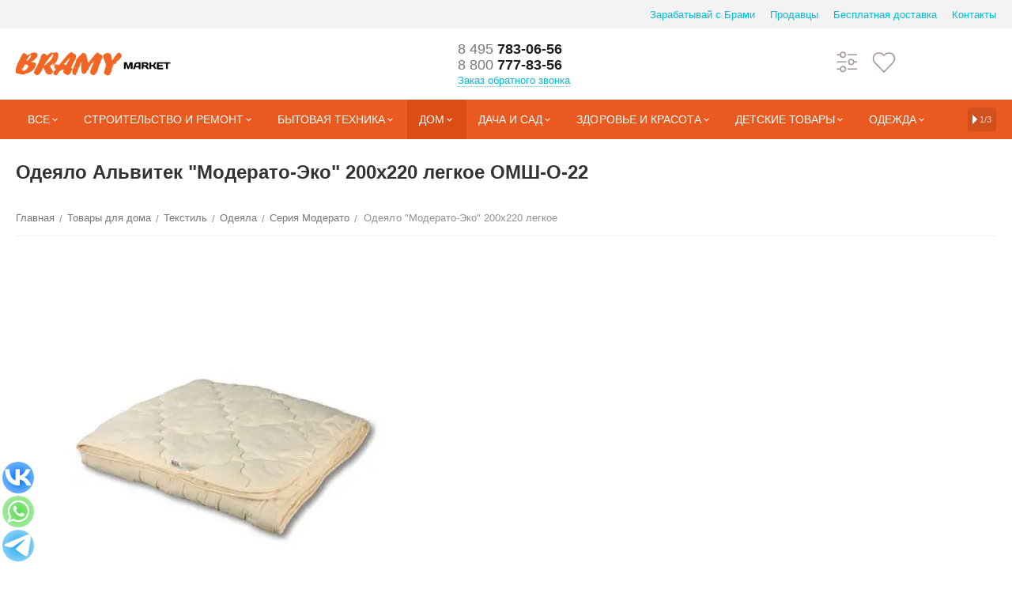

--- FILE ---
content_type: text/html; charset=utf-8
request_url: https://bramy.market/tovary-dlya-doma/tekstil-dlya-doma/odeyala/omsh-o-22-odeyalo-moderato-ehko-200h220-legkoe/
body_size: 55119
content:

<!DOCTYPE html>
<html 

    lang="ru"
    dir="ltr"
    class=""
>
<head>
<title>ОМШ-О-22 Одеяло Модерато-Эко 200х220 легкое AlViTek (АльВиТек) в интернет-магазине брами.маркет</title>

<base href="https://bramy.market/" />
<meta http-equiv="Content-Type" content="text/html; charset=utf-8" data-ca-mode="plus" />
<meta name="viewport" content="initial-scale=1.0, width=device-width" />

<meta name="description" content="ОМШ-О-22 Одеяло Модерато-Эко 200х220 легкое в Москве в интернет-магазине bramy.market за 1 806&lt;span class=&quot;ty-rub&quot;&gt;Р&lt;/span&gt; руб. Скидка 2% при оформлении заказа на сайте, доставка по Москве и России." />



    <meta name="keywords" content="ОМШ-О-22 Одеяло Модерато-Эко 200х220 легкое, Одеяла Овечья шерсть AlViTek (АльВиТек) купить, Одеяла Овечья шерсть AlViTek (АльВиТек), ОМШ-О-22, купить Одеяла Овечья шерсть AlViTek (АльВиТек) размер: 200х220" />


<meta name="format-detection" content="telephone=no">

            <link rel="canonical" href="https://bramy.market/tovary-dlya-doma/tekstil-dlya-doma/odeyala/omsh-o-22-odeyalo-moderato-ehko-200h220-legkoe/" />    
                        


    <!-- Inline script moved to the bottom of the page -->
    <meta property="og:type" content="website" />
<meta property="og:locale" content="ru_RU" />
<meta property="og:title" content="ОМШ-О-22 Одеяло Модерато-Эко 200х220 легкое AlViTek (АльВиТек) в интернет-магазине брами.маркет" />
<meta property="og:description" content="ОМШ-О-22 Одеяло Модерато-Эко 200х220 легкое в Москве в интернет-магазине bramy.market за 1 806&lt;span class=&quot;ty-rub&quot;&gt;Р&lt;/span&gt; руб. Скидка 2% при оформлении заказа на сайте, доставка по Москве и России." />
<meta property="og:url" content="https://bramy.market/tovary-dlya-doma/tekstil-dlya-doma/odeyala/omsh-o-22-odeyalo-moderato-ehko-200h220-legkoe/" />
    <meta property="og:image" content="https://bramy.market/images/ab__webp/detailed/11/omsh-o-15-odeyalo-moderato-ehko-140h205-legkoe_nuoa-3k_jpeg.webp" />






<link rel="apple-touch-icon" sizes="180x180" href="/fav/apple-touch-icon.png">
<link rel="icon" type="image/png" sizes="32x32" href="/fav/favicon-32x32.png">
<link rel="icon" type="image/png" sizes="16x16" href="/fav/favicon-16x16.png">
<link rel="manifest" href="/fav/site.webmanifest">
<link rel="mask-icon" href="/fav/safari-pinned-tab.svg" color="#5bbad5">
<meta name="msapplication-TileColor" content="#da532c">



    
    
<link rel="preload" crossorigin="anonymous" as="font" href="https://bramy.market/design/themes/abt__unitheme2/media/custom_fonts/MuseoSansBlack.woff?1769373296" type="font/woff" />
<link type="text/css" rel="stylesheet" href="https://bramy.market/var/cache/misc/assets/design/themes/abt__unitheme2/css/standalone.27086ccacc3769ae74e2813e19dc323c.css?1769373293" />
<script data-no-defer>
    window.lazySizesConfig =  {
        loadMode: 2,
        hFac: 0.42857142857143,
        expand: 350,
        expFactor: 1,
        preloadAfterLoad: false
    };
    document.addEventListener('lazybeforeunveil', function(e){
        let element = e.target;
        var bg = element.getAttribute('data-background-url');
        if(bg){
            var bgImg = $(new Image());
            bgImg.attr('src', bg);
            bgImg.on('load', function () {
                $(element).css({
                    'background-image': "url('" + bg + "')"
                }).removeAttr('data-background-url')
            });
        }
    });
</script>
<!-- Inline script moved to the bottom of the page -->
<!-- Inline script moved to the bottom of the page -->

<!-- Inline script moved to the bottom of the page -->



<!-- UIkit CSS -->
<link rel="stylesheet" href="https://cdn.jsdelivr.net/npm/uikit@3.15.3/dist/css/uikit.min.css" />

<!-- UIkit JS -->
<script src="https://cdn.jsdelivr.net/npm/uikit@3.15.3/dist/js/uikit.min.js"></script>
<script src="https://cdn.jsdelivr.net/npm/uikit@3.15.3/dist/js/uikit-icons.min.js"></script>

<link rel="stylesheet" href="/design/themes/LA_2.css"/>

<link rel="preload" href="https://bramy.market/images/ab__webp/thumbnails/400/400/detailed/11/omsh-o-15-odeyalo-moderato-ehko-140h205-legkoe_nuoa-3k_jpeg.webp" as="image">
</head>

<body>
        <!-- Rating@Mail.ru counter -->

    <script data-no-defer>
        var _tmr = window._tmr || (window._tmr = []);
        _tmr.push({id: "[base64]", type: "pageView", start: (new Date()).getTime()});
        (function (d, w, id) {
            if (d.getElementById(id)) return;
            var ts = d.createElement("script"); ts.async = true; ts.id = id;
            ts.src = (d.location.protocol == "https:" ? "https:" : "http:") + "//top-fwz1.mail.ru/js/code.js";
            var f = function () {var s = d.getElementsByTagName("script")[0]; s.parentNode.insertBefore(ts, s);};
            if (w.opera == "[object Opera]") { d.addEventListener("DOMContentLoaded", f, false); } else { f(); }
        })(document, window, "topmailru-code");
    </script>

    <noscript>
        <div>
            <img src="//top-fwz1.mail.ru/counter?id=[base64];js=na" style="border:0;position:absolute;left:-9999px;" alt="" />
        </div>
    </noscript>

    <script data-no-defer>
        var _tmr = _tmr || [];
                _tmr.push({
            type: 'itemView',
            productid: 2437,
            pagetype: 'product',
            totalvalue: 1806,
            list: '1'
        });
            </script>
    <!-- //Rating@Mail.ru counter -->

        
        <div class="ty-tygh  " id="tygh_container">

        <div id="ajax_overlay" class="ty-ajax-overlay"></div>
<div id="ajax_loading_box" class="ty-ajax-loading-box"></div>

        <div class="cm-notification-container notification-container">
</div>

        <div class="ty-helper-container " id="tygh_main_container">
            
                 
                
<div class="tygh-top-panel clearfix">
    
            <div class="container-fluid  top-grid">
                                                
                                        
                <div class="LA container-fluid-row">
<div class=" uk-container___ uk-container-large___ row-fluid ">        <div class="span16 top-links-grid " >
                    <div class=" ty-float-right">
                
    

        <div class="ty-text-links-wrapper">
        <span id="sw_text_links_336" class="ty-text-links-btn cm-combination visible-phone">
            <span 
        class="ty-icon LA_BLA_icon ty-icon-short-list"
                
            ></span>
            <span 
        class="ty-icon LA_BLA_icon ty-icon-down-micro ty-text-links-btn__arrow"
                
            ></span>
        </span>
    
        <ul id="text_links_336" class="ty-text-links cm-popup-box ty-text-links_show_inline">
                            <li class="ty-text-links__item ty-level-0">
                    <a class="ty-text-links__a"
                                                    href="https://bramy.market/zarabatyvaj-s-brami-market/"
                                                                    >
                        Зарабатывай с Брами
                    </a>
                                    </li>
                            <li class="ty-text-links__item ty-level-0">
                    <a class="ty-text-links__a"
                                                    href="https://bramy.market/prodavcy/"
                                                                    >
                        Продавцы
                    </a>
                                    </li>
                            <li class="ty-text-links__item ty-level-0 ty-quick-menu__pickup">
                    <a class="ty-text-links__a"
                                                    href="https://bramy.market/dostavka/"
                                                                    >
                        Бесплатная доставка
                    </a>
                                    </li>
                            <li class="ty-text-links__item ty-level-0 ty-quick-menu__contacts">
                    <a class="ty-text-links__a"
                                                    href="https://bramy.market/kontakty/"
                                                                    >
                        Контакты
                    </a>
                                    </li>
                    </ul>

        </div>
    
                    </div>
            </div>
</div>
    </div>
                                        
    
        </div>
    

</div>

<div class="tygh-header clearfix">
    
            <div class="container-fluid  header-grid default-header">
                                                
                <div class="LA container-fluid-row">
<div class=" uk-container___ uk-container-large___ row-fluid ">        <div class="span3 top-logo-grid " >
                    <div class="top-logo ">
                <div class="ty-logo-container">
   
  <style>
    .st0 {
	fill: rgba(255,255,255,.7) !important;
}
    </style>  
    <a href="/"> <img src="/logo_bramy.svg"></a>
    
</div>

                    </div>
            </div>

    
                                        
                                        
                
        <div class="span10 top-phones " >
                    <div class="top-phones-grid ty-float-left">
                <div class="ty-wysiwyg-content"  data-ca-live-editor-object-id="0" data-ca-live-editor-object-type=""><div class="ut2-pn">
	<div class="ut2-pn__items">
		<a href="tel:84957830656"><span>8 495</span> 783-06-56</a>
		<a href="tel:88007778356"><span>8 800</span> 777-83-56</a>
	</div>
	<div class="ut2-pn__link">
		    




    
    

    <a id="opener_call_request_341"
        class="cm-dialog-opener cm-dialog-auto-size "
         href="#"        data-ca-target-id="content_call_request_341"
                data-ca-dialog-title="Заказ обратного звонка"        
        rel="nofollow"
    >
                <span >Заказ обратного звонка</span>
            </a>


<div class="hidden" id="content_call_request_341" title="Заказ обратного звонка">
        <div id="call_request_341">

<form name="call_requests_form_main" id="form_call_request_341" action="https://bramy.market/" method="post" class="cm-ajax cm-ajax-full-render cm-processing-personal-data" data-ca-processing-personal-data-without-click="true" >

<input type="hidden" name="result_ids" value="call_request_341" />
<input type="hidden" name="return_url" value="index.php?dispatch=products.view&amp;product_id=2437" />
<input type="hidden" name="company_id" value="5" />


<div class="ty-control-group">
    <label class="ty-control-group__title" for="call_data_call_request_341_name">Ваше имя</label>
    <input id="call_data_call_request_341_name" size="50" class="ty-input-text-full" type="text" name="call_data[name]" value="" />
</div>

<div class="ty-control-group">
    <label for="call_data_call_request_341_phone" class="ty-control-group__title cm-mask-phone-label cm-required">Телефон</label>
    <input id="call_data_call_request_341_phone" class="ty-input-text-full cm-mask-phone ty-inputmask-bdi" size="50" type="text" name="call_data[phone]" value="" data-enable-custom-mask="true" />
</div>


    <div class="ty-control-group">
        <label for="call_data_call_request_341_convenient_time_from" class="ty-control-group__title">Удобное время</label>
        <bdi>
            <input id="call_data_call_request_341_convenient_time_from" class="ty-input-text cm-cr-mask-time" size="6" type="text" name="call_data[time_from]" value="" placeholder="09:00" /> -
            <input id="call_data_call_request_341_convenient_time_to" class="ty-input-text cm-cr-mask-time" size="6" type="text" name="call_data[time_to]" value="" placeholder="20:00" />
        </bdi>
    </div>


                                    <input type="hidden" data-recaptcha-v3-action="call_request" class="cm-recaptcha-v3" name=g-recaptcha-v3-token id="g_recaptcha_v3_token_recaptcha_6977357340885" />
            



<div class="cm-block-add-subscribe">
</div>

<div class="buttons-container">
        
 
    <button  class="ty-btn__primary ty-btn__big cm-form-dialog-closer ty-btn ty-btn LA" type="submit" name="dispatch[call_requests.request]" ><span><span>Отправить</span></span></button>


</div>

<input type="hidden" name="security_hash" class="cm-no-hide-input" value="b414f65abd35654c6229418ff9348d73" /></form>

<!--call_request_341--></div>


</div>
	</div>
</div></div>
                    </div>
            </div>

    
                                        
                
        <div class="span3 account-cart-grid " >
                    <div class="top-buttons-grid uk-flex hidden-phone ">
                
        <div class="ut2-compared-products" id="abt__ut2_compared_products">
        <a class="cm-tooltip ty-compare__a " href="https://bramy.market/compare/" rel="nofollow" title="Просмотреть Список сравнения">
            
            
            
            <i class="LA_icon ut2-icon-setting" uk-icon="icon: settings; ratio: 1.5"></i>
            
            
            </a>
        <!--abt__ut2_compared_products--></div>

        <div class="ut2-wishlist-count" id="abt__ut2_wishlist_count">
        <a class="cm-tooltip ty-wishlist__a " href="https://bramy.market/wishlist/" rel="nofollow" title="Просмотреть список отложенных товаров">
            
           
            <i class="LA_icon ut2-icon-heart" uk-icon="icon: heart; ratio: 1.5"></i>
            
            </a>
        <!--abt__ut2_wishlist_count--></div>

                    </div>
            </div>
</div>
    </div>
                                        
                                        
                <div class="LA container-fluid-row container-fluid-row-full-width top-menu-grid">
<div class=" uk-container___ uk-container-large___ row-fluid ">        <div class="span16 " >
                    <div class="ut2-h__menu ut2-m-slider"><div class="ty-menu__wrapper"><a href="javascript:void(0);" onclick="$(this).next().toggleClass('view');$(this).toggleClass('open');" class="ty-menu__menu-btn m-button"><i class="ut2-icon-outline-menu"></i></a><ul class="ty-menu__items cm-responsive-menu"><li class="ty-menu__item cm-menu-item-responsive ty-menu-item__products" data-subitems-count="16" data-settings-cols="4"><a class="ty-menu__item-toggle visible-phone cm-responsive-menu-toggle"><i class="ut2-icon-outline-expand_more"></i></a><a href="javascript:void(0)" class="ty-menu__item-link a-first-lvl childs"><span><bdi>Все</bdi>
	                        </span>
	                    </a>

                                                    
			                                                <div class="ty-menu__submenu" id="topmenu_132_344_d41d8cd98f00b204e9800998ecf8427e">
			                                                                                            
        <div class="ty-menu__submenu-items cm-responsive-menu-submenu tree-level-dropdown clearfix" style="min-height:350px">
            <div style="min-height:350px">
                

    
    <div class="LA2 ty-menu__submenu-col" style="width:25%">
                    <div class="second-lvl" data-elem-index="0">
                
                                <div class="ty-menu__submenu-item-header">
                    
                    
              
                    
                    
                    <a href="https://bramy.market/stroitelstvo-i-remont/" class="ty-menu__submenu-link">                        <bdi>Строительство и ремонт</bdi>
                    </a>
                    <i class="icon-right-dir ut2-icon-outline-arrow_forward"></i>                </div>
                                    <a class="ty-menu__item-toggle visible-phone cm-responsive-menu-toggle">
                        <i class="ut2-icon-outline-expand_more"></i>
                    </a>
                    <div class="ty-menu__submenu" style="min-height: 350px">
                                                    <div class="sub-title-two-level"><bdi>Строительство и ремонт</bdi></div>                                                                                                                    <div class="ty-menu__submenu-list tree-level-col cm-responsive-menu-submenu" >
                                    
                                                                                                                    <div class="ty-menu__submenu-item">
                                            <a href="https://bramy.market/stroitelstvo-i-remont/ehlektrika/" class="ty-menu__submenu-link">
                                                <bdi> Электрика
                                                                                                    </bdi>
                                            </a>
                                        </div>
                                                                                                                    <div class="ty-menu__submenu-item">
                                            <a href="https://bramy.market/stroitelstvo-i-remont/vorota-rolstavni-shlagbaumy-turnikety-skud/" class="ty-menu__submenu-link">
                                                <bdi>Ворота, рольставни, шлагбаумы, турникеты, СКУД
                                                                                                    </bdi>
                                            </a>
                                        </div>
                                                                                                                    <div class="ty-menu__submenu-item">
                                            <a href="https://bramy.market/stroitelstvo-i-remont/dveri-okna-i-komplektuyushchie/" class="ty-menu__submenu-link">
                                                <bdi>Двери и окна
                                                                                                    </bdi>
                                            </a>
                                        </div>
                                                                                                                    <div class="ty-menu__submenu-item">
                                            <a href="https://bramy.market/stroitelstvo-i-remont/instrumenty-dlya-remonta-i-stroitelstva/" class="ty-menu__submenu-link">
                                                <bdi>Инструменты
                                                                                                    </bdi>
                                            </a>
                                        </div>
                                                                                                                    <div class="ty-menu__submenu-item">
                                            <a href="https://bramy.market/stroitelstvo-i-remont/santekhnika-i-vodosnabzhenie/" class="ty-menu__submenu-link">
                                                <bdi>Сантехника и водоснабжение
                                                                                                    </bdi>
                                            </a>
                                        </div>
                                                                        

                                </div>
                                                                                            <div class="ty-menu__submenu-list tree-level-col cm-responsive-menu-submenu" >
                                    
                                                                                                                    <div class="ty-menu__submenu-item">
                                            <a href="https://bramy.market/stroitelstvo-i-remont/stroitelnye-materialy/" class="ty-menu__submenu-link">
                                                <bdi>Строительные материалы
                                                                                                    </bdi>
                                            </a>
                                        </div>
                                                                                                                    <div class="ty-menu__submenu-item">
                                            <a href="https://bramy.market/stroitelstvo-i-remont/specodezhda-i-siz/" class="ty-menu__submenu-link">
                                                <bdi> Спецодежда и СИЗ
                                                                                                    </bdi>
                                            </a>
                                        </div>
                                                                                                                    <div class="ty-menu__submenu-item">
                                            <a href="https://bramy.market/stroitelstvo-i-remont/videonablyudenie/" class="ty-menu__submenu-link">
                                                <bdi>Видеонаблюдение
                                                                                                    </bdi>
                                            </a>
                                        </div>
                                                                                                                    <div class="ty-menu__submenu-item">
                                            <a href="https://bramy.market/stroitelstvo-i-remont/gsm-signalizacii/" class="ty-menu__submenu-link">
                                                <bdi>GSM сигнализации
                                                                                                    </bdi>
                                            </a>
                                        </div>
                                                                                                                    <div class="ty-menu__submenu-item">
                                            <a href="https://bramy.market/stroitelstvo-i-remont/krepezh/" class="ty-menu__submenu-link">
                                                <bdi>Крепёж
                                                                                                    </bdi>
                                            </a>
                                        </div>
                                                                        

                                </div>
                                                                                                                                        <div class="ut2-mwi-html  hidden-phone"></div>
                                                                    </div>
                            </div>
                    <div class="second-lvl" data-elem-index="1">
                
                                <div class="ty-menu__submenu-item-header">
                    
                    
              
                    
                    
                    <a href="https://bramy.market/bytovaya-tekhnika/" class="ty-menu__submenu-link">                        <bdi>Бытовая техника</bdi>
                    </a>
                    <i class="icon-right-dir ut2-icon-outline-arrow_forward"></i>                </div>
                                    <a class="ty-menu__item-toggle visible-phone cm-responsive-menu-toggle">
                        <i class="ut2-icon-outline-expand_more"></i>
                    </a>
                    <div class="ty-menu__submenu" style="min-height: 350px">
                                                    <div class="sub-title-two-level"><bdi>Бытовая техника</bdi></div>                                                                                                                    <div class="ty-menu__submenu-list tree-level-col cm-responsive-menu-submenu" >
                                    
                                                                                                                    <div class="ty-menu__submenu-item">
                                            <a href="https://bramy.market/bytovaya-tekhnika/klimaticheskaya-tekhnika/" class="ty-menu__submenu-link">
                                                <bdi>Климатическая техника
                                                                                                    </bdi>
                                            </a>
                                        </div>
                                                                                                                    <div class="ty-menu__submenu-item">
                                            <a href="https://bramy.market/bytovaya-tekhnika/melkaya-bytovaya-tekhnika/" class="ty-menu__submenu-link">
                                                <bdi>Мелкая
                                                                                                    </bdi>
                                            </a>
                                        </div>
                                                                        

                                </div>
                                                                                            <div class="ty-menu__submenu-list tree-level-col cm-responsive-menu-submenu" >
                                    
                                                                                                                    <div class="ty-menu__submenu-item">
                                            <a href="https://bramy.market/bytovaya-tekhnika/tehnika-dlya-kuhni/" class="ty-menu__submenu-link">
                                                <bdi>Для кухни
                                                                                                    </bdi>
                                            </a>
                                        </div>
                                                                        

                                </div>
                                                                                                                                        <div class="ut2-mwi-html  hidden-phone"></div>
                                                                    </div>
                            </div>
                    <div class="second-lvl" data-elem-index="2">
                
                                <div class="ty-menu__submenu-item-header">
                    
                    
              
                    
                    
                    <a href="https://bramy.market/obuv/" class="ty-menu__submenu-link">                        <bdi>Обувь</bdi>
                    </a>
                    <i class="icon-right-dir ut2-icon-outline-arrow_forward"></i>                </div>
                                    <a class="ty-menu__item-toggle visible-phone cm-responsive-menu-toggle">
                        <i class="ut2-icon-outline-expand_more"></i>
                    </a>
                    <div class="ty-menu__submenu" style="min-height: 350px">
                                                    <div class="sub-title-two-level"><bdi>Обувь</bdi></div>                                                                                                                    <div class="ty-menu__submenu-list tree-level-col cm-responsive-menu-submenu" >
                                    
                                                                                                                    <div class="ty-menu__submenu-item">
                                            <a href="https://bramy.market/obuv/aksessuary-dlya-uhoda-za-obuvyu/" class="ty-menu__submenu-link">
                                                <bdi>Аксессуары для ухода за обувью
                                                                                                    </bdi>
                                            </a>
                                        </div>
                                                                        

                                </div>
                                                                                                                                        <div class="ut2-mwi-html  hidden-phone"></div>
                                                                    </div>
                            </div>
                    <div class="second-lvl" data-elem-index="3">
                
                                <div class="ty-menu__submenu-item-header">
                    
                    
              
                    
                    
                    <a href="https://bramy.market/tovary-dlya-doma/" class="ty-menu__submenu-link">                        <bdi>Товары для дома</bdi>
                    </a>
                    <i class="icon-right-dir ut2-icon-outline-arrow_forward"></i>                </div>
                                    <a class="ty-menu__item-toggle visible-phone cm-responsive-menu-toggle">
                        <i class="ut2-icon-outline-expand_more"></i>
                    </a>
                    <div class="ty-menu__submenu" style="min-height: 350px">
                                                    <div class="sub-title-two-level"><bdi>Товары для дома</bdi></div>                                                                                                                    <div class="ty-menu__submenu-list tree-level-col cm-responsive-menu-submenu" >
                                    
                                                                                                                    <div class="ty-menu__submenu-item">
                                            <a href="https://bramy.market/tovary-dlya-doma/tekstil-dlya-doma/" class="ty-menu__submenu-link">
                                                <bdi>Текстиль
                                                                                                    </bdi>
                                            </a>
                                        </div>
                                                                                                                    <div class="ty-menu__submenu-item">
                                            <a href="https://bramy.market/tovary-dlya-doma/tovary-dlya-kuhni/" class="ty-menu__submenu-link">
                                                <bdi>Товары для кухни
                                                                                                    </bdi>
                                            </a>
                                        </div>
                                                                                                                    <div class="ty-menu__submenu-item">
                                            <a href="https://bramy.market/tovary-dlya-doma/hozyaystvennye-tovary/" class="ty-menu__submenu-link">
                                                <bdi>Хозяйственные товары
                                                                                                    </bdi>
                                            </a>
                                        </div>
                                                                        

                                </div>
                                                                                            <div class="ty-menu__submenu-list tree-level-col cm-responsive-menu-submenu" >
                                    
                                                                                                                    <div class="ty-menu__submenu-item">
                                            <a href="https://bramy.market/tovary-dlya-doma/hranenie-veschey/" class="ty-menu__submenu-link">
                                                <bdi>Хранение вещей
                                                                                                    </bdi>
                                            </a>
                                        </div>
                                                                                                                    <div class="ty-menu__submenu-item">
                                            <a href="https://bramy.market/tovary-dlya-doma/umnyy-dom/" class="ty-menu__submenu-link">
                                                <bdi>Умный дом
                                                                                                    </bdi>
                                            </a>
                                        </div>
                                                                        

                                </div>
                                                                                                                                        <div class="ut2-mwi-html  hidden-phone"></div>
                                                                    </div>
                            </div>
            </div>
    
    <div class="LA2 ty-menu__submenu-col" style="width:25%">
                    <div class="second-lvl" data-elem-index="4">
                
                                <div class="ty-menu__submenu-item-header">
                    
                    
              
                    
                    
                    <a href="https://bramy.market/krasota-i-zdorove/" class="ty-menu__submenu-link">                        <bdi>Красота и здоровье</bdi>
                    </a>
                    <i class="icon-right-dir ut2-icon-outline-arrow_forward"></i>                </div>
                                    <a class="ty-menu__item-toggle visible-phone cm-responsive-menu-toggle">
                        <i class="ut2-icon-outline-expand_more"></i>
                    </a>
                    <div class="ty-menu__submenu" style="min-height: 350px">
                                                    <div class="sub-title-two-level"><bdi>Красота и здоровье</bdi></div>                                                                                                                    <div class="ty-menu__submenu-list tree-level-col cm-responsive-menu-submenu" >
                                    
                                                                                                                    <div class="ty-menu__submenu-item">
                                            <a href="https://bramy.market/krasota-i-zdorove/naturalnaya-kosmetika/" class="ty-menu__submenu-link">
                                                <bdi>Натуральная косметика
                                                                                                    </bdi>
                                            </a>
                                        </div>
                                                                                                                    <div class="ty-menu__submenu-item">
                                            <a href="https://bramy.market/krasota-i-zdorove/parfyumeriya/" class="ty-menu__submenu-link">
                                                <bdi>Парфюмерия
                                                                                                    </bdi>
                                            </a>
                                        </div>
                                                                                                                    <div class="ty-menu__submenu-item">
                                            <a href="https://bramy.market/krasota-i-zdorove/aromaterapiya/" class="ty-menu__submenu-link">
                                                <bdi>Ароматерапия
                                                                                                    </bdi>
                                            </a>
                                        </div>
                                                                                                                    <div class="ty-menu__submenu-item">
                                            <a href="https://bramy.market/krasota-i-zdorove/vitaminy-i-mineraly/" class="ty-menu__submenu-link">
                                                <bdi>Витамины и минералы
                                                                                                    </bdi>
                                            </a>
                                        </div>
                                                                        

                                </div>
                                                                                            <div class="ty-menu__submenu-list tree-level-col cm-responsive-menu-submenu" >
                                    
                                                                                                                    <div class="ty-menu__submenu-item">
                                            <a href="https://bramy.market/krasota-i-zdorove/lechebnaya-kosmetika/" class="ty-menu__submenu-link">
                                                <bdi>Лечебная косметика
                                                                                                    </bdi>
                                            </a>
                                        </div>
                                                                                                                    <div class="ty-menu__submenu-item">
                                            <a href="https://bramy.market/krasota-i-zdorove/aksessuary-dlya-krasoty-i-zdorovya/" class="ty-menu__submenu-link">
                                                <bdi>Аксессуары
                                                                                                    </bdi>
                                            </a>
                                        </div>
                                                                                                                    <div class="ty-menu__submenu-item">
                                            <a href="https://bramy.market/krasota-i-zdorove/kosmetika/" class="ty-menu__submenu-link">
                                                <bdi>Косметика
                                                                                                    </bdi>
                                            </a>
                                        </div>
                                                                                                                    <div class="ty-menu__submenu-item">
                                            <a href="https://bramy.market/krasota-i-zdorove/lichnaya-gigiena/" class="ty-menu__submenu-link">
                                                <bdi>Личная гигиена
                                                                                                    </bdi>
                                            </a>
                                        </div>
                                                                        

                                </div>
                                                                                                                                        <div class="ut2-mwi-html  hidden-phone"></div>
                                                                    </div>
                            </div>
                    <div class="second-lvl" data-elem-index="5">
                
                                <div class="ty-menu__submenu-item-header">
                    
                    
              
                    
                    
                    <a href="https://bramy.market/odezhda/" class="ty-menu__submenu-link">                        <bdi>Одежда</bdi>
                    </a>
                    <i class="icon-right-dir ut2-icon-outline-arrow_forward"></i>                </div>
                                    <a class="ty-menu__item-toggle visible-phone cm-responsive-menu-toggle">
                        <i class="ut2-icon-outline-expand_more"></i>
                    </a>
                    <div class="ty-menu__submenu" style="min-height: 350px">
                                                    <div class="sub-title-two-level"><bdi>Одежда</bdi></div>                                                                                                                    <div class="ty-menu__submenu-list tree-level-col cm-responsive-menu-submenu" >
                                    
                                                                                                                    <div class="ty-menu__submenu-item">
                                            <a href="https://bramy.market/odezhda/zhenskaya-odezhda/" class="ty-menu__submenu-link">
                                                <bdi>Женская
                                                                                                    </bdi>
                                            </a>
                                        </div>
                                                                                                                    <div class="ty-menu__submenu-item">
                                            <a href="https://bramy.market/odezhda/muzhskaya-odezhda/" class="ty-menu__submenu-link">
                                                <bdi>Мужская
                                                                                                    </bdi>
                                            </a>
                                        </div>
                                                                        

                                </div>
                                                                                            <div class="ty-menu__submenu-list tree-level-col cm-responsive-menu-submenu" >
                                    
                                                                                                                    <div class="ty-menu__submenu-item">
                                            <a href="https://bramy.market/odezhda/detskaya-odezhda/" class="ty-menu__submenu-link">
                                                <bdi>Детская
                                                                                                    </bdi>
                                            </a>
                                        </div>
                                                                        

                                </div>
                                                                                                                                        <div class="ut2-mwi-html  hidden-phone"></div>
                                                                    </div>
                            </div>
                    <div class="second-lvl" data-elem-index="6">
                
                                <div class="ty-menu__submenu-item-header">
                    
                    
              
                    
                    
                    <a href="https://bramy.market/knigi/" class="ty-menu__submenu-link">                        <bdi>Книги</bdi>
                    </a>
                    <i class="icon-right-dir ut2-icon-outline-arrow_forward"></i>                </div>
                                    <a class="ty-menu__item-toggle visible-phone cm-responsive-menu-toggle">
                        <i class="ut2-icon-outline-expand_more"></i>
                    </a>
                    <div class="ty-menu__submenu" style="min-height: 350px">
                                                    <div class="sub-title-two-level"><bdi>Книги</bdi></div>                                                                                                                    <div class="ty-menu__submenu-list tree-level-col cm-responsive-menu-submenu" >
                                    
                                                                                                                    <div class="ty-menu__submenu-item">
                                            <a href="https://bramy.market/knigi/tehnicheskaya-literatura/" class="ty-menu__submenu-link">
                                                <bdi>Техническая литература
                                                                                                    </bdi>
                                            </a>
                                        </div>
                                                                                                                    <div class="ty-menu__submenu-item">
                                            <a href="https://bramy.market/knigi/detskie-knigi/" class="ty-menu__submenu-link">
                                                <bdi>Детские
                                                                                                    </bdi>
                                            </a>
                                        </div>
                                                                                                                    <div class="ty-menu__submenu-item">
                                            <a href="https://bramy.market/knigi/mir-uvlecheniy/" class="ty-menu__submenu-link">
                                                <bdi>Мир увлечений
                                                                                                    </bdi>
                                            </a>
                                        </div>
                                                                                                                    <div class="ty-menu__submenu-item">
                                            <a href="https://bramy.market/knigi/nauchnaya-literatura/" class="ty-menu__submenu-link">
                                                <bdi>Научная литература
                                                                                                    </bdi>
                                            </a>
                                        </div>
                                                                                                                    <div class="ty-menu__submenu-item">
                                            <a href="https://bramy.market/knigi/kalendari/" class="ty-menu__submenu-link">
                                                <bdi>Календари
                                                                                                    </bdi>
                                            </a>
                                        </div>
                                                                        

                                </div>
                                                                                            <div class="ty-menu__submenu-list tree-level-col cm-responsive-menu-submenu" >
                                    
                                                                                                                    <div class="ty-menu__submenu-item">
                                            <a href="https://bramy.market/knigi/hudozhestvennaya-literatura/" class="ty-menu__submenu-link">
                                                <bdi>Художественная литература
                                                                                                    </bdi>
                                            </a>
                                        </div>
                                                                                                                    <div class="ty-menu__submenu-item">
                                            <a href="https://bramy.market/knigi/iskusstvo.-religiya/" class="ty-menu__submenu-link">
                                                <bdi>Искусство. Религия
                                                                                                    </bdi>
                                            </a>
                                        </div>
                                                                                                                    <div class="ty-menu__submenu-item">
                                            <a href="https://bramy.market/knigi/nehudozhestvennaya-literatura/" class="ty-menu__submenu-link">
                                                <bdi>Нехудожественная литература
                                                                                                    </bdi>
                                            </a>
                                        </div>
                                                                                                                    <div class="ty-menu__submenu-item">
                                            <a href="https://bramy.market/knigi/uchebnaya-metodicheskaya-literatura-i-slovari/" class="ty-menu__submenu-link">
                                                <bdi>Учебная, методическая литература и словари
                                                                                                    </bdi>
                                            </a>
                                        </div>
                                                                        

                                </div>
                                                                                                                                        <div class="ut2-mwi-html  hidden-phone"></div>
                                                                    </div>
                            </div>
                    <div class="second-lvl" data-elem-index="7">
                
                                <div class="ty-menu__submenu-item-header">
                    
                    
              
                    
                    
                    <a href="https://bramy.market/veb-dizajn/" class="ty-menu__submenu-link">                        <bdi>Дизайн</bdi>
                    </a>
                    <i class="icon-right-dir ut2-icon-outline-arrow_forward"></i>                </div>
                                    <a class="ty-menu__item-toggle visible-phone cm-responsive-menu-toggle">
                        <i class="ut2-icon-outline-expand_more"></i>
                    </a>
                    <div class="ty-menu__submenu" style="min-height: 350px">
                                                    <div class="sub-title-two-level"><bdi>Дизайн</bdi></div>                                                                                                                    <div class="ty-menu__submenu-list tree-level-col cm-responsive-menu-submenu" >
                                    
                                                                                                                    <div class="ty-menu__submenu-item">
                                            <a href="https://bramy.market/veb-dizajn/ikonki/" class="ty-menu__submenu-link">
                                                <bdi>Иконки
                                                                                                    </bdi>
                                            </a>
                                        </div>
                                                                        

                                </div>
                                                                                                                                        <div class="ut2-mwi-html  hidden-phone"></div>
                                                                    </div>
                            </div>
            </div>
    
    <div class="LA2 ty-menu__submenu-col" style="width:25%">
                    <div class="second-lvl" data-elem-index="8">
                
                                <div class="ty-menu__submenu-item-header">
                    
                    
              
                    
                    
                    <a href="https://bramy.market/tovary-dlya-zhivotnyh/" class="ty-menu__submenu-link">                        <bdi>Товары для животных</bdi>
                    </a>
                    <i class="icon-right-dir ut2-icon-outline-arrow_forward"></i>                </div>
                                    <a class="ty-menu__item-toggle visible-phone cm-responsive-menu-toggle">
                        <i class="ut2-icon-outline-expand_more"></i>
                    </a>
                    <div class="ty-menu__submenu" style="min-height: 350px">
                                                    <div class="sub-title-two-level"><bdi>Товары для животных</bdi></div>                                                                                                                    <div class="ty-menu__submenu-list tree-level-col cm-responsive-menu-submenu" >
                                    
                                                                                                                    <div class="ty-menu__submenu-item">
                                            <a href="https://bramy.market/tovary-dlya-zhivotnyh/fermerskoe-hozyaystvo/" class="ty-menu__submenu-link">
                                                <bdi> Фермерское хозяйство
                                                                                                    </bdi>
                                            </a>
                                        </div>
                                                                        

                                </div>
                                                                                            <div class="ty-menu__submenu-list tree-level-col cm-responsive-menu-submenu" >
                                    
                                                                                                                    <div class="ty-menu__submenu-item">
                                            <a href="https://bramy.market/tovary-dlya-zhivotnyh/tovary-dlya-koshek/" class="ty-menu__submenu-link">
                                                <bdi>Товары для кошек
                                                                                                    </bdi>
                                            </a>
                                        </div>
                                                                        

                                </div>
                                                                                                                                        <div class="ut2-mwi-html  hidden-phone"></div>
                                                                    </div>
                            </div>
                    <div class="second-lvl" data-elem-index="9">
                
                                <div class="ty-menu__submenu-item-header">
                    
                    
              
                    
                    
                    <a href="https://bramy.market/dacha-i-sad/" class="ty-menu__submenu-link">                        <bdi>Дача и сад</bdi>
                    </a>
                    <i class="icon-right-dir ut2-icon-outline-arrow_forward"></i>                </div>
                                    <a class="ty-menu__item-toggle visible-phone cm-responsive-menu-toggle">
                        <i class="ut2-icon-outline-expand_more"></i>
                    </a>
                    <div class="ty-menu__submenu" style="min-height: 350px">
                                                    <div class="sub-title-two-level"><bdi>Дача и сад</bdi></div>                                                                                                                    <div class="ty-menu__submenu-list tree-level-col cm-responsive-menu-submenu" >
                                    
                                                                                                                    <div class="ty-menu__submenu-item">
                                            <a href="https://bramy.market/dacha-i-sad/udobreniya-i-uhod-za-rasteniyami/" class="ty-menu__submenu-link">
                                                <bdi>Удобрения и уход
                                                                                                    </bdi>
                                            </a>
                                        </div>
                                                                        

                                </div>
                                                                                            <div class="ty-menu__submenu-list tree-level-col cm-responsive-menu-submenu" >
                                    
                                                                                                                    <div class="ty-menu__submenu-item">
                                            <a href="https://bramy.market/dacha-i-sad/basseyny-dlya-dachi/" class="ty-menu__submenu-link">
                                                <bdi> Бассейны
                                                                                                    </bdi>
                                            </a>
                                        </div>
                                                                        

                                </div>
                                                                                                                                        <div class="ut2-mwi-html  hidden-phone"></div>
                                                                    </div>
                            </div>
                    <div class="second-lvl" data-elem-index="10">
                
                                <div class="ty-menu__submenu-item-header">
                    
                    
              
                    
                    
                    <a href="https://bramy.market/avtotovary/" class="ty-menu__submenu-link">                        <bdi>Автотовары</bdi>
                    </a>
                    <i class="icon-right-dir ut2-icon-outline-arrow_forward"></i>                </div>
                                    <a class="ty-menu__item-toggle visible-phone cm-responsive-menu-toggle">
                        <i class="ut2-icon-outline-expand_more"></i>
                    </a>
                    <div class="ty-menu__submenu" style="min-height: 350px">
                                                    <div class="sub-title-two-level"><bdi>Автотовары</bdi></div>                                                                                                                    <div class="ty-menu__submenu-list tree-level-col cm-responsive-menu-submenu" >
                                    
                                                                                                                    <div class="ty-menu__submenu-item">
                                            <a href="https://bramy.market/avtotovary/aksessuary-i-oborudovanie-dlya-avtomobilya/" class="ty-menu__submenu-link">
                                                <bdi>Аксессуары и оборудование
                                                                                                    </bdi>
                                            </a>
                                        </div>
                                                                        

                                </div>
                                                                                                                                        <div class="ut2-mwi-html  hidden-phone"></div>
                                                                    </div>
                            </div>
                    <div class="second-lvl" data-elem-index="11">
                
                                <div class="ty-menu__submenu-item-header">
                    
                    
              
                    
                    
                    <a href="https://bramy.market/sport-i-otdyh/" class="ty-menu__submenu-link">                        <bdi>Спорт и отдых</bdi>
                    </a>
                    <i class="icon-right-dir ut2-icon-outline-arrow_forward"></i>                </div>
                                    <a class="ty-menu__item-toggle visible-phone cm-responsive-menu-toggle">
                        <i class="ut2-icon-outline-expand_more"></i>
                    </a>
                    <div class="ty-menu__submenu" style="min-height: 350px">
                                                    <div class="sub-title-two-level"><bdi>Спорт и отдых</bdi></div>                                                                                                                    <div class="ty-menu__submenu-list tree-level-col cm-responsive-menu-submenu" >
                                    
                                                                                                                    <div class="ty-menu__submenu-item">
                                            <a href="https://bramy.market/sport-i-otdyh/turizm-i-otdyh-na-prirode/" class="ty-menu__submenu-link">
                                                <bdi> Туризм и отдых на природе
                                                                                                    </bdi>
                                            </a>
                                        </div>
                                                                        

                                </div>
                                                                                                                                        <div class="ut2-mwi-html  hidden-phone"></div>
                                                                    </div>
                            </div>
            </div>
    
    <div class="LA2 ty-menu__submenu-col" style="width:25%">
                    <div class="second-lvl" data-elem-index="12">
                
                                <div class="ty-menu__submenu-item-header">
                    
                    
              
                    
                    
                    <a href="https://bramy.market/detskie-tovary/" class="ty-menu__submenu-link">                        <bdi>Детские товары</bdi>
                    </a>
                    <i class="icon-right-dir ut2-icon-outline-arrow_forward"></i>                </div>
                                    <a class="ty-menu__item-toggle visible-phone cm-responsive-menu-toggle">
                        <i class="ut2-icon-outline-expand_more"></i>
                    </a>
                    <div class="ty-menu__submenu" style="min-height: 350px">
                                                    <div class="sub-title-two-level"><bdi>Детские товары</bdi></div>                                                                                                                    <div class="ty-menu__submenu-list tree-level-col cm-responsive-menu-submenu" >
                                    
                                                                                                                    <div class="ty-menu__submenu-item">
                                            <a href="https://bramy.market/detskie-tovary/detskie-igrushki/" class="ty-menu__submenu-link">
                                                <bdi>Игрушки
                                                                                                    </bdi>
                                            </a>
                                        </div>
                                                                        

                                </div>
                                                                                                                                        <div class="ut2-mwi-html  hidden-phone"></div>
                                                                    </div>
                            </div>
                    <div class="second-lvl" data-elem-index="13">
                
                                <div class="ty-menu__submenu-item-header">
                    
                    
              
                    
                    
                    <a href="https://bramy.market/kanctovary/" class="ty-menu__submenu-link">                        <bdi>Канцтовары</bdi>
                    </a>
                    <i class="icon-right-dir ut2-icon-outline-arrow_forward"></i>                </div>
                                    <a class="ty-menu__item-toggle visible-phone cm-responsive-menu-toggle">
                        <i class="ut2-icon-outline-expand_more"></i>
                    </a>
                    <div class="ty-menu__submenu" style="min-height: 350px">
                                                    <div class="sub-title-two-level"><bdi>Канцтовары</bdi></div>                                                                                                                    <div class="ty-menu__submenu-list tree-level-col cm-responsive-menu-submenu" >
                                    
                                                                                                                    <div class="ty-menu__submenu-item">
                                            <a href="https://bramy.market/kanctovary/bumaga-i-bumazhnaya-produkciya/" class="ty-menu__submenu-link">
                                                <bdi>Бумага и бумажная продукция
                                                                                                    </bdi>
                                            </a>
                                        </div>
                                                                        

                                </div>
                                                                                                                                        <div class="ut2-mwi-html  hidden-phone"></div>
                                                                    </div>
                            </div>
                    <div class="second-lvl" data-elem-index="14">
                
                                <div class="ty-menu__submenu-item-header">
                    
                    
              
                    
                    
                    <a href="https://bramy.market/elektronika/" class="ty-menu__submenu-link">                        <bdi>Электроника</bdi>
                    </a>
                    <i class="icon-right-dir ut2-icon-outline-arrow_forward"></i>                </div>
                                    <a class="ty-menu__item-toggle visible-phone cm-responsive-menu-toggle">
                        <i class="ut2-icon-outline-expand_more"></i>
                    </a>
                    <div class="ty-menu__submenu" style="min-height: 350px">
                                                    <div class="sub-title-two-level"><bdi>Электроника</bdi></div>                                                                                                                    <div class="ty-menu__submenu-list tree-level-col cm-responsive-menu-submenu" >
                                    
                                                                                                                    <div class="ty-menu__submenu-item">
                                            <a href="https://bramy.market/elektronika/kompyutery-i-komplektuyuschie/" class="ty-menu__submenu-link">
                                                <bdi>Компьютеры и комплектующие 
                                                                                                    </bdi>
                                            </a>
                                        </div>
                                                                                                                    <div class="ty-menu__submenu-item">
                                            <a href="https://bramy.market/elektronika/radiodetali-i-elektronnye-komponenty/" class="ty-menu__submenu-link">
                                                <bdi>Электронные компоненты
                                                                                                    </bdi>
                                            </a>
                                        </div>
                                                                        

                                </div>
                                                                                            <div class="ty-menu__submenu-list tree-level-col cm-responsive-menu-submenu" >
                                    
                                                                                                                    <div class="ty-menu__submenu-item">
                                            <a href="https://bramy.market/elektronika/servernoe-oborudovanie/" class="ty-menu__submenu-link">
                                                <bdi>Серверное оборудование
                                                                                                    </bdi>
                                            </a>
                                        </div>
                                                                        

                                </div>
                                                                                                                                        <div class="ut2-mwi-html  hidden-phone"></div>
                                                                    </div>
                            </div>
                    <div class="second-lvl" data-elem-index="15">
                
                                <div class="ty-menu__submenu-item-header">
                    
                    
              
                    
                    
                    <a href="https://bramy.market/ritualnye-tovary/" class="ty-menu__submenu-link">                        <bdi>Ритуальные товары</bdi>
                    </a>
                    <i class="icon-right-dir ut2-icon-outline-arrow_forward"></i>                </div>
                                    <a class="ty-menu__item-toggle visible-phone cm-responsive-menu-toggle">
                        <i class="ut2-icon-outline-expand_more"></i>
                    </a>
                    <div class="ty-menu__submenu" style="min-height: 350px">
                                                    <div class="sub-title-two-level"><bdi>Ритуальные товары</bdi></div>                                                                                                                    <div class="ty-menu__submenu-list tree-level-col cm-responsive-menu-submenu" >
                                    
                                                                                                                    <div class="ty-menu__submenu-item">
                                            <a href="https://bramy.market/ritualnye-tovary/vazy-iz-granita/" class="ty-menu__submenu-link">
                                                <bdi>Вазы
                                                                                                    </bdi>
                                            </a>
                                        </div>
                                                                        

                                </div>
                                                                                                                                        <div class="ut2-mwi-html  hidden-phone"></div>
                                                                    </div>
                            </div>
            </div>



<!-- Inline script moved to the bottom of the page -->
            </div>
        </div>
    


                            
                                </div>
			                
                                            </li>
                <li class="ty-menu__item cm-menu-item-responsive" data-subitems-count="10" data-settings-cols="4"><a class="ty-menu__item-toggle visible-phone cm-responsive-menu-toggle"><i class="ut2-icon-outline-expand_more"></i></a><a href="https://bramy.market/stroitelstvo-i-remont/" class="ty-menu__item-link a-first-lvl childs"><span><bdi>Строительство и ремонт</bdi>
	                        </span>
	                    </a>

                                                    
			                                                <div class="ty-menu__submenu" id="topmenu_132_344_a728e4270678abe3f0280ae25c129ee6">
			                                                                                            
        <div class="ty-menu__submenu-items cm-responsive-menu-submenu  clearfix" style="min-height:350px">
            <div style="min-height:350px">
                

    
    <div class="LA2 ty-menu__submenu-col" style="width:25%">
                    <div class="second-lvl" data-elem-index="0">
                
                                <div class="ty-menu__submenu-item-header">
                    
                    
              
                    
                    
                    <a href="https://bramy.market/stroitelstvo-i-remont/ehlektrika/" class="ty-menu__submenu-link">                        <bdi> Электрика</bdi>
                    </a>
                                    </div>
                                    <a class="ty-menu__item-toggle visible-phone cm-responsive-menu-toggle">
                        <i class="ut2-icon-outline-expand_more"></i>
                    </a>
                    <div class="ty-menu__submenu" >
                                                    <div class="ty-menu__submenu-list cm-responsive-menu-submenu" >
                                                                
                                                                                                        <div class="ty-menu__submenu-item">
                                        <a href="https://bramy.market/stroitelstvo-i-remont/ehlektrika/elektronnye-komponenty/" class="ty-menu__submenu-link">
                                            <bdi>Электронные компоненты
                                                                                            </bdi>
                                        </a>
                                    </div>
                                                                                                        <div class="ty-menu__submenu-item">
                                        <a href="https://bramy.market/stroitelstvo-i-remont/ehlektrika/istochniki-pitaniya/" class="ty-menu__submenu-link">
                                            <bdi>Источники питания
                                                                                            </bdi>
                                        </a>
                                    </div>
                                                                                                        <div class="ty-menu__submenu-item">
                                        <a href="https://bramy.market/stroitelstvo-i-remont/ehlektrika/kabel-i-provod/" class="ty-menu__submenu-link">
                                            <bdi>Кабель и провод
                                                                                            </bdi>
                                        </a>
                                    </div>
                                                                                                        <div class="ty-menu__submenu-item">
                                        <a href="https://bramy.market/stroitelstvo-i-remont/ehlektrika/pereklyuchateli-i-indikatory/" class="ty-menu__submenu-link">
                                            <bdi>Переключатели и индикаторы
                                                                                            </bdi>
                                        </a>
                                    </div>
                                                                

                            </div>
                                                                                                                        </div>
                            </div>
                    <div class="second-lvl" data-elem-index="1">
                
                                <div class="ty-menu__submenu-item-header">
                    
                    
              
                    
                    
                    <a href="https://bramy.market/stroitelstvo-i-remont/vorota-rolstavni-shlagbaumy-turnikety-skud/" class="ty-menu__submenu-link">                        <bdi>Ворота, рольставни, шлагбаумы, турникеты, СКУД</bdi>
                    </a>
                                    </div>
                                    <a class="ty-menu__item-toggle visible-phone cm-responsive-menu-toggle">
                        <i class="ut2-icon-outline-expand_more"></i>
                    </a>
                    <div class="ty-menu__submenu" >
                                                    <div class="ty-menu__submenu-list cm-responsive-menu-submenu" >
                                                                
                                                                                                        <div class="ty-menu__submenu-item">
                                        <a href="https://bramy.market/stroitelstvo-i-remont/vorota-rolstavni-shlagbaumy-turnikety-skud/aksessuary-dlya-vorot-i-shlagbaumov/" class="ty-menu__submenu-link">
                                            <bdi>Аксессуары
                                                                                            </bdi>
                                        </a>
                                    </div>
                                                                                                        <div class="ty-menu__submenu-item">
                                        <a href="https://bramy.market/stroitelstvo-i-remont/vorota-rolstavni-shlagbaumy-turnikety-skud/domofony/" class="ty-menu__submenu-link">
                                            <bdi>Домофоны
                                                                                            </bdi>
                                        </a>
                                    </div>
                                                                                                        <div class="ty-menu__submenu-item">
                                        <a href="https://bramy.market/stroitelstvo-i-remont/vorota-rolstavni-shlagbaumy-turnikety-skud/dorozhnoe-oborudovanie/" class="ty-menu__submenu-link">
                                            <bdi>Дорожное оборудование
                                                                                            </bdi>
                                        </a>
                                    </div>
                                                                                                        <div class="ty-menu__submenu-item">
                                        <a href="https://bramy.market/stroitelstvo-i-remont/vorota-rolstavni-shlagbaumy-turnikety-skud/kontrol-dostupa/" class="ty-menu__submenu-link">
                                            <bdi>Контроль доступа
                                                                                            </bdi>
                                        </a>
                                    </div>
                                                                                                        <div class="ty-menu__submenu-item">
                                        <a href="https://bramy.market/stroitelstvo-i-remont/vorota-rolstavni-shlagbaumy-turnikety-skud/avtomatika-zapchasti-i-komplektuyushchie-dlya-otkatnyh-vorot/" class="ty-menu__submenu-link">
                                            <bdi>Откатные ворота
                                                                                            </bdi>
                                        </a>
                                    </div>
                                                                                                        <div class="ty-menu__submenu-item">
                                        <a href="https://bramy.market/stroitelstvo-i-remont/vorota-rolstavni-shlagbaumy-turnikety-skud/parkovochnye-sistemy/" class="ty-menu__submenu-link">
                                            <bdi>Парковочные системы
                                                                                            </bdi>
                                        </a>
                                    </div>
                                                                                                        <div class="ty-menu__submenu-item">
                                        <a href="https://bramy.market/stroitelstvo-i-remont/vorota-rolstavni-shlagbaumy-turnikety-skud/radioupravlenie-roletami-vorotami-i-shlagbaumami/" class="ty-menu__submenu-link">
                                            <bdi>Радиоуправление
                                                                                            </bdi>
                                        </a>
                                    </div>
                                                                                                        <div class="ty-menu__submenu-item">
                                        <a href="https://bramy.market/stroitelstvo-i-remont/vorota-rolstavni-shlagbaumy-turnikety-skud/raspashnye-vorota/" class="ty-menu__submenu-link">
                                            <bdi>Распашные ворота
                                                                                            </bdi>
                                        </a>
                                    </div>
                                                                                                        <div class="ty-menu__submenu-item">
                                        <a href="https://bramy.market/stroitelstvo-i-remont/vorota-rolstavni-shlagbaumy-turnikety-skud/rolstavni-i-komplektuyushchie/" class="ty-menu__submenu-link">
                                            <bdi>Рольставни
                                                                                            </bdi>
                                        </a>
                                    </div>
                                                                                                        <div class="ty-menu__submenu-item">
                                        <a href="https://bramy.market/stroitelstvo-i-remont/vorota-rolstavni-shlagbaumy-turnikety-skud/avtomatika-zapchasti-i-komplektuyushchie-dlya-sekcionnyh-vorot/" class="ty-menu__submenu-link">
                                            <bdi>Секционные ворота
                                                                                            </bdi>
                                        </a>
                                    </div>
                                                                                                        <div class="ty-menu__submenu-item">
                                        <a href="https://bramy.market/stroitelstvo-i-remont/vorota-rolstavni-shlagbaumy-turnikety-skud/shlagbaumy/" class="ty-menu__submenu-link">
                                            <bdi>Шлагбаумы
                                                                                            </bdi>
                                        </a>
                                    </div>
                                                                                                        <div class="ty-menu__submenu-item">
                                        <a href="https://bramy.market/stroitelstvo-i-remont/vorota-rolstavni-shlagbaumy-turnikety-skud/turnikety/" class="ty-menu__submenu-link">
                                            <bdi>Турникеты
                                                                                            </bdi>
                                        </a>
                                    </div>
                                                                

                            </div>
                                                                                                                        </div>
                            </div>
                    <div class="second-lvl" data-elem-index="2">
                
                                <div class="ty-menu__submenu-item-header">
                    
                    
              
                    
                    
                    <a href="https://bramy.market/stroitelstvo-i-remont/dveri-okna-i-komplektuyushchie/" class="ty-menu__submenu-link">                        <bdi>Двери и окна</bdi>
                    </a>
                                    </div>
                                    <a class="ty-menu__item-toggle visible-phone cm-responsive-menu-toggle">
                        <i class="ut2-icon-outline-expand_more"></i>
                    </a>
                    <div class="ty-menu__submenu" >
                                                    <div class="ty-menu__submenu-list cm-responsive-menu-submenu" >
                                                                
                                                                                                        <div class="ty-menu__submenu-item">
                                        <a href="https://bramy.market/stroitelstvo-i-remont/dveri-okna-i-komplektuyushchie/mezhkomnatnye-dveri/" class="ty-menu__submenu-link">
                                            <bdi>Межкомнатные двери
                                                                                            </bdi>
                                        </a>
                                    </div>
                                                                                                        <div class="ty-menu__submenu-item">
                                        <a href="https://bramy.market/stroitelstvo-i-remont/dveri-okna-i-komplektuyushchie/ruchki-zamki-i-furnitura/" class="ty-menu__submenu-link">
                                            <bdi>Фурнитура
                                                                                            </bdi>
                                        </a>
                                    </div>
                                                                                                        <div class="ty-menu__submenu-item">
                                        <a href="https://bramy.market/stroitelstvo-i-remont/dveri-okna-i-komplektuyushchie/stalnye-dveri/" class="ty-menu__submenu-link">
                                            <bdi>Металлические двери
                                                                                            </bdi>
                                        </a>
                                    </div>
                                                                                                        <div class="ty-menu__submenu-item">
                                        <a href="https://bramy.market/stroitelstvo-i-remont/dveri-okna-i-komplektuyushchie/avtomatika-dlya-dverey-i-okon/" class="ty-menu__submenu-link">
                                            <bdi>Автоматика для дверей и окон
                                                                                            </bdi>
                                        </a>
                                    </div>
                                                                                                        <div class="ty-menu__submenu-item">
                                        <a href="https://bramy.market/stroitelstvo-i-remont/dveri-okna-i-komplektuyushchie/pogonazhnye-izdeliya/" class="ty-menu__submenu-link">
                                            <bdi>Погонаж
                                                                                            </bdi>
                                        </a>
                                    </div>
                                                                

                            </div>
                                                                                                                        </div>
                            </div>
            </div>
    
    <div class="LA2 ty-menu__submenu-col" style="width:25%">
                    <div class="second-lvl" data-elem-index="3">
                
                                <div class="ty-menu__submenu-item-header">
                    
                    
              
                    
                    
                    <a href="https://bramy.market/stroitelstvo-i-remont/instrumenty-dlya-remonta-i-stroitelstva/" class="ty-menu__submenu-link">                        <bdi>Инструменты</bdi>
                    </a>
                                    </div>
                                    <a class="ty-menu__item-toggle visible-phone cm-responsive-menu-toggle">
                        <i class="ut2-icon-outline-expand_more"></i>
                    </a>
                    <div class="ty-menu__submenu" >
                                                    <div class="ty-menu__submenu-list cm-responsive-menu-submenu" >
                                                                
                                                                                                        <div class="ty-menu__submenu-item">
                                        <a href="https://bramy.market/stroitelstvo-i-remont/instrumenty-dlya-remonta-i-stroitelstva/svarochnoe-oborudovanie/" class="ty-menu__submenu-link">
                                            <bdi>Сварочное оборудование
                                                                                            </bdi>
                                        </a>
                                    </div>
                                                                                                        <div class="ty-menu__submenu-item">
                                        <a href="https://bramy.market/stroitelstvo-i-remont/instrumenty-dlya-remonta-i-stroitelstva/elektroinstrumenty/" class="ty-menu__submenu-link">
                                            <bdi>Электроинструменты
                                                                                            </bdi>
                                        </a>
                                    </div>
                                                                                                        <div class="ty-menu__submenu-item">
                                        <a href="https://bramy.market/stroitelstvo-i-remont/instrumenty-dlya-remonta-i-stroitelstva/metalloobrabotka/" class="ty-menu__submenu-link">
                                            <bdi>Металлообработка
                                                                                            </bdi>
                                        </a>
                                    </div>
                                                                                                        <div class="ty-menu__submenu-item">
                                        <a href="https://bramy.market/stroitelstvo-i-remont/instrumenty-dlya-remonta-i-stroitelstva/gidravlicheskoe-oborudovanie/" class="ty-menu__submenu-link">
                                            <bdi>Гидравлическое оборудование
                                                                                            </bdi>
                                        </a>
                                    </div>
                                                                                                        <div class="ty-menu__submenu-item">
                                        <a href="https://bramy.market/stroitelstvo-i-remont/instrumenty-dlya-remonta-i-stroitelstva/kompressornoe-oborudovanie/" class="ty-menu__submenu-link">
                                            <bdi>Компрессорное оборудование
                                                                                            </bdi>
                                        </a>
                                    </div>
                                                                                                        <div class="ty-menu__submenu-item">
                                        <a href="https://bramy.market/stroitelstvo-i-remont/instrumenty-dlya-remonta-i-stroitelstva/rashodnye-materialy/" class="ty-menu__submenu-link">
                                            <bdi>Расходные материалы
                                                                                            </bdi>
                                        </a>
                                    </div>
                                                                                                        <div class="ty-menu__submenu-item">
                                        <a href="https://bramy.market/stroitelstvo-i-remont/instrumenty-dlya-remonta-i-stroitelstva/vibrotehnika/" class="ty-menu__submenu-link">
                                            <bdi> Вибротехника
                                                                                            </bdi>
                                        </a>
                                    </div>
                                                                                                        <div class="ty-menu__submenu-item">
                                        <a href="https://bramy.market/stroitelstvo-i-remont/instrumenty-dlya-remonta-i-stroitelstva/nasosnoe-oborudovanie/" class="ty-menu__submenu-link">
                                            <bdi> Насосное оборудование
                                                                                            </bdi>
                                        </a>
                                    </div>
                                                                                                        <div class="ty-menu__submenu-item">
                                        <a href="https://bramy.market/stroitelstvo-i-remont/instrumenty-dlya-remonta-i-stroitelstva/oborudovanie-dlya-betonnyh-rabot/" class="ty-menu__submenu-link">
                                            <bdi>Оборудование для бетонных работ
                                                                                            </bdi>
                                        </a>
                                    </div>
                                                                

                            </div>
                                                                                                                        </div>
                            </div>
                    <div class="second-lvl" data-elem-index="4">
                
                                <div class="ty-menu__submenu-item-header">
                    
                    
              
                    
                    
                    <a href="https://bramy.market/stroitelstvo-i-remont/santekhnika-i-vodosnabzhenie/" class="ty-menu__submenu-link">                        <bdi>Сантехника и водоснабжение</bdi>
                    </a>
                                    </div>
                                    <a class="ty-menu__item-toggle visible-phone cm-responsive-menu-toggle">
                        <i class="ut2-icon-outline-expand_more"></i>
                    </a>
                    <div class="ty-menu__submenu" >
                                                    <div class="ty-menu__submenu-list cm-responsive-menu-submenu" >
                                                                
                                                                                                        <div class="ty-menu__submenu-item">
                                        <a href="https://bramy.market/stroitelstvo-i-remont/santekhnika-i-vodosnabzhenie/dushevye-ugolki-dveri-i-poddony/" class="ty-menu__submenu-link">
                                            <bdi> Душевые уголки, двери и поддоны
                                                                                            </bdi>
                                        </a>
                                    </div>
                                                                                                        <div class="ty-menu__submenu-item">
                                        <a href="https://bramy.market/stroitelstvo-i-remont/santekhnika-i-vodosnabzhenie/sifony-i-sliv-perelivy/" class="ty-menu__submenu-link">
                                            <bdi> Сифоны и слив-переливы
                                                                                            </bdi>
                                        </a>
                                    </div>
                                                                                                        <div class="ty-menu__submenu-item">
                                        <a href="https://bramy.market/stroitelstvo-i-remont/santekhnika-i-vodosnabzhenie/vanny/" class="ty-menu__submenu-link">
                                            <bdi>Ванны
                                                                                            </bdi>
                                        </a>
                                    </div>
                                                                                                        <div class="ty-menu__submenu-item">
                                        <a href="https://bramy.market/stroitelstvo-i-remont/santekhnika-i-vodosnabzhenie/dushevye-kabiny/" class="ty-menu__submenu-link">
                                            <bdi>Душевые кабины
                                                                                            </bdi>
                                        </a>
                                    </div>
                                                                                                        <div class="ty-menu__submenu-item">
                                        <a href="https://bramy.market/stroitelstvo-i-remont/santekhnika-i-vodosnabzhenie/installyacii/" class="ty-menu__submenu-link">
                                            <bdi>Инсталляции
                                                                                            </bdi>
                                        </a>
                                    </div>
                                                                                                        <div class="ty-menu__submenu-item">
                                        <a href="https://bramy.market/stroitelstvo-i-remont/santekhnika-i-vodosnabzhenie/mebel-dlya-vannoy-komnaty/" class="ty-menu__submenu-link">
                                            <bdi>Мебель
                                                                                            </bdi>
                                        </a>
                                    </div>
                                                                                                        <div class="ty-menu__submenu-item">
                                        <a href="https://bramy.market/stroitelstvo-i-remont/santekhnika-i-vodosnabzhenie/rakoviny/" class="ty-menu__submenu-link">
                                            <bdi>Раковины
                                                                                            </bdi>
                                        </a>
                                    </div>
                                                                                                        <div class="ty-menu__submenu-item">
                                        <a href="https://bramy.market/stroitelstvo-i-remont/santekhnika-i-vodosnabzhenie/smesiteli/" class="ty-menu__submenu-link">
                                            <bdi>Смесители
                                                                                            </bdi>
                                        </a>
                                    </div>
                                                                                                        <div class="ty-menu__submenu-item">
                                        <a href="https://bramy.market/stroitelstvo-i-remont/santekhnika-i-vodosnabzhenie/unitazy/" class="ty-menu__submenu-link">
                                            <bdi>Унитазы
                                                                                            </bdi>
                                        </a>
                                    </div>
                                                                                                        <div class="ty-menu__submenu-item">
                                        <a href="https://bramy.market/stroitelstvo-i-remont/santekhnika-i-vodosnabzhenie/inzhenernaya-santehnika/" class="ty-menu__submenu-link">
                                            <bdi>Инженерная сантехника
                                                                                            </bdi>
                                        </a>
                                    </div>
                                                                                                        <div class="ty-menu__submenu-item">
                                        <a href="https://bramy.market/stroitelstvo-i-remont/santekhnika-i-vodosnabzhenie/otopitelnoe-oborudovanie/" class="ty-menu__submenu-link">
                                            <bdi>Отопление
                                                                                            </bdi>
                                        </a>
                                    </div>
                                                                

                            </div>
                                                                                                                        </div>
                            </div>
                    <div class="second-lvl" data-elem-index="5">
                
                                <div class="ty-menu__submenu-item-header">
                    
                    
              
                    
                    
                    <a href="https://bramy.market/stroitelstvo-i-remont/stroitelnye-materialy/" class="ty-menu__submenu-link">                        <bdi>Строительные материалы</bdi>
                    </a>
                                    </div>
                                    <a class="ty-menu__item-toggle visible-phone cm-responsive-menu-toggle">
                        <i class="ut2-icon-outline-expand_more"></i>
                    </a>
                    <div class="ty-menu__submenu" >
                                                    <div class="ty-menu__submenu-list cm-responsive-menu-submenu" >
                                                                
                                                                                                        <div class="ty-menu__submenu-item">
                                        <a href="https://bramy.market/stroitelstvo-i-remont/stroitelnye-materialy/pilomaterialy/" class="ty-menu__submenu-link">
                                            <bdi>Пиломатериалы
                                                                                            </bdi>
                                        </a>
                                    </div>
                                                                                                        <div class="ty-menu__submenu-item">
                                        <a href="https://bramy.market/stroitelstvo-i-remont/stroitelnye-materialy/metalloprokat/" class="ty-menu__submenu-link">
                                            <bdi>Металлопрокат
                                                                                            </bdi>
                                        </a>
                                    </div>
                                                                                                        <div class="ty-menu__submenu-item">
                                        <a href="https://bramy.market/stroitelstvo-i-remont/stroitelnye-materialy/napolnye-pokrytiya/" class="ty-menu__submenu-link">
                                            <bdi> Напольные покрытия
                                                                                            </bdi>
                                        </a>
                                    </div>
                                                                                                        <div class="ty-menu__submenu-item">
                                        <a href="https://bramy.market/stroitelstvo-i-remont/stroitelnye-materialy/stroitelnaya-himiya/" class="ty-menu__submenu-link">
                                            <bdi>Химия
                                                                                            </bdi>
                                        </a>
                                    </div>
                                                                

                            </div>
                                                                                                                        </div>
                            </div>
            </div>
    
    <div class="LA2 ty-menu__submenu-col" style="width:25%">
                    <div class="second-lvl" data-elem-index="6">
                
                                <div class="ty-menu__submenu-item-header">
                    
                    
              
                    
                    
                    <a href="https://bramy.market/stroitelstvo-i-remont/specodezhda-i-siz/" class="ty-menu__submenu-link">                        <bdi> Спецодежда и СИЗ</bdi>
                    </a>
                                    </div>
                                    <a class="ty-menu__item-toggle visible-phone cm-responsive-menu-toggle">
                        <i class="ut2-icon-outline-expand_more"></i>
                    </a>
                    <div class="ty-menu__submenu" >
                                                    <div class="ty-menu__submenu-list cm-responsive-menu-submenu" >
                                                                
                                                                                                        <div class="ty-menu__submenu-item">
                                        <a href="https://bramy.market/stroitelstvo-i-remont/specodezhda-i-siz/sredstva-individualnoy-zaschity/" class="ty-menu__submenu-link">
                                            <bdi>СИЗ
                                                                                            </bdi>
                                        </a>
                                    </div>
                                                                

                            </div>
                                                                                                                        </div>
                            </div>
                    <div class="second-lvl" data-elem-index="7">
                
                                <div class="ty-menu__submenu-item-header">
                    
                    
              
                    
                    
                    <a href="https://bramy.market/stroitelstvo-i-remont/videonablyudenie/" class="ty-menu__submenu-link">                        <bdi>Видеонаблюдение</bdi>
                    </a>
                                    </div>
                                    <a class="ty-menu__item-toggle visible-phone cm-responsive-menu-toggle">
                        <i class="ut2-icon-outline-expand_more"></i>
                    </a>
                    <div class="ty-menu__submenu" >
                                                    <div class="ty-menu__submenu-list cm-responsive-menu-submenu" >
                                                                
                                                                                                        <div class="ty-menu__submenu-item">
                                        <a href="https://bramy.market/stroitelstvo-i-remont/videonablyudenie/kamery-videonablyudeniya/" class="ty-menu__submenu-link">
                                            <bdi>Камеры
                                                                                            </bdi>
                                        </a>
                                    </div>
                                                                                                        <div class="ty-menu__submenu-item">
                                        <a href="https://bramy.market/stroitelstvo-i-remont/videonablyudenie/videoregistratory-dlya-sistem-videonablyudeniya/" class="ty-menu__submenu-link">
                                            <bdi>Видеорегистраторы
                                                                                            </bdi>
                                        </a>
                                    </div>
                                                                

                            </div>
                                                                                                                        </div>
                            </div>
            </div>
    
    <div class="LA2 ty-menu__submenu-col" style="width:25%">
                    <div class="second-lvl" data-elem-index="8">
                
                                <div class="ty-menu__submenu-item-header">
                    
                    
              
                    
                    
                    <a href="https://bramy.market/stroitelstvo-i-remont/gsm-signalizacii/" class="ty-menu__submenu-link">                        <bdi>GSM сигнализации</bdi>
                    </a>
                                    </div>
                                    <a class="ty-menu__item-toggle visible-phone cm-responsive-menu-toggle">
                        <i class="ut2-icon-outline-expand_more"></i>
                    </a>
                    <div class="ty-menu__submenu" >
                                                    <div class="ty-menu__submenu-list cm-responsive-menu-submenu" >
                                                                
                                                                                                        <div class="ty-menu__submenu-item">
                                        <a href="https://bramy.market/stroitelstvo-i-remont/gsm-signalizacii/besprovodnye-gsm-signalizaciya/" class="ty-menu__submenu-link">
                                            <bdi>Беспроводные
                                                                                            </bdi>
                                        </a>
                                    </div>
                                                                

                            </div>
                                                                                                                        </div>
                            </div>
                    <div class="second-lvl" data-elem-index="9">
                
                                <div class="ty-menu__submenu-item-header">
                    
                    
              
                    
                    
                    <a href="https://bramy.market/stroitelstvo-i-remont/krepezh/" class="ty-menu__submenu-link">                        <bdi>Крепёж</bdi>
                    </a>
                                    </div>
                                    <a class="ty-menu__item-toggle visible-phone cm-responsive-menu-toggle">
                        <i class="ut2-icon-outline-expand_more"></i>
                    </a>
                    <div class="ty-menu__submenu" >
                                                    <div class="ty-menu__submenu-list cm-responsive-menu-submenu" >
                                                                
                                                                                                        <div class="ty-menu__submenu-item">
                                        <a href="https://bramy.market/stroitelstvo-i-remont/krepezh/metizy/" class="ty-menu__submenu-link">
                                            <bdi>Метизы
                                                                                            </bdi>
                                        </a>
                                    </div>
                                                                

                            </div>
                                                                                                                        </div>
                            </div>
            </div>




            </div>
        </div>
    


                            
                                </div>
			                
                                            </li>
                <li class="ty-menu__item cm-menu-item-responsive" data-subitems-count="3" data-settings-cols="4"><a class="ty-menu__item-toggle visible-phone cm-responsive-menu-toggle"><i class="ut2-icon-outline-expand_more"></i></a><a href="https://bramy.market/bytovaya-tekhnika/" class="ty-menu__item-link a-first-lvl childs"><span><bdi>Бытовая техника</bdi>
	                        </span>
	                    </a>

                                                    
			                                                <div class="ty-menu__submenu" id="topmenu_132_344_5dec8b77a033c7425f7fffd5cdbe1f7e">
			                                                                                            
        <div class="ty-menu__submenu-items cm-responsive-menu-submenu  clearfix" style="min-height:350px">
            <div style="min-height:350px">
                

    
    <div class="LA2 ty-menu__submenu-col" style="width:25%">
                    <div class="second-lvl" data-elem-index="0">
                
                                <div class="ty-menu__submenu-item-header">
                    
                    
              
                    
                    
                    <a href="https://bramy.market/bytovaya-tekhnika/klimaticheskaya-tekhnika/" class="ty-menu__submenu-link">                        <bdi>Климатическая техника</bdi>
                    </a>
                                    </div>
                                    <a class="ty-menu__item-toggle visible-phone cm-responsive-menu-toggle">
                        <i class="ut2-icon-outline-expand_more"></i>
                    </a>
                    <div class="ty-menu__submenu" >
                                                    <div class="ty-menu__submenu-list cm-responsive-menu-submenu" >
                                                                
                                                                                                        <div class="ty-menu__submenu-item">
                                        <a href="https://bramy.market/bytovaya-tekhnika/klimaticheskaya-tekhnika/obogrevateli/" class="ty-menu__submenu-link">
                                            <bdi>Обогреватели
                                                                                            </bdi>
                                        </a>
                                    </div>
                                                                                                        <div class="ty-menu__submenu-item">
                                        <a href="https://bramy.market/bytovaya-tekhnika/klimaticheskaya-tekhnika/teplovye-pushki/" class="ty-menu__submenu-link">
                                            <bdi> Тепловые пушки
                                                                                            </bdi>
                                        </a>
                                    </div>
                                                                                                        <div class="ty-menu__submenu-item">
                                        <a href="https://bramy.market/bytovaya-tekhnika/klimaticheskaya-tekhnika/split-sistemy/" class="ty-menu__submenu-link">
                                            <bdi>Сплит-системы
                                                                                            </bdi>
                                        </a>
                                    </div>
                                                                                                        <div class="ty-menu__submenu-item">
                                        <a href="https://bramy.market/bytovaya-tekhnika/klimaticheskaya-tekhnika/ventilyatory/" class="ty-menu__submenu-link">
                                            <bdi>Вентиляторы
                                                                                            </bdi>
                                        </a>
                                    </div>
                                                                                                        <div class="ty-menu__submenu-item">
                                        <a href="https://bramy.market/bytovaya-tekhnika/klimaticheskaya-tekhnika/maslyanye-radiatory/" class="ty-menu__submenu-link">
                                            <bdi>Масляные радиаторы
                                                                                            </bdi>
                                        </a>
                                    </div>
                                                                                                        <div class="ty-menu__submenu-item">
                                        <a href="https://bramy.market/bytovaya-tekhnika/klimaticheskaya-tekhnika/teploventilyatory/" class="ty-menu__submenu-link">
                                            <bdi>Тепловентиляторы
                                                                                            </bdi>
                                        </a>
                                    </div>
                                                                                                        <div class="ty-menu__submenu-item">
                                        <a href="https://bramy.market/bytovaya-tekhnika/klimaticheskaya-tekhnika/konvektory-otopleniya/" class="ty-menu__submenu-link">
                                            <bdi>Конвекторы 
                                                                                            </bdi>
                                        </a>
                                    </div>
                                                                                                        <div class="ty-menu__submenu-item">
                                        <a href="https://bramy.market/bytovaya-tekhnika/klimaticheskaya-tekhnika/teplovye-zavesy/" class="ty-menu__submenu-link">
                                            <bdi>Тепловые завесы
                                                                                            </bdi>
                                        </a>
                                    </div>
                                                                

                            </div>
                                                                                                                        </div>
                            </div>
            </div>
    
    <div class="LA2 ty-menu__submenu-col" style="width:25%">
                    <div class="second-lvl" data-elem-index="1">
                
                                <div class="ty-menu__submenu-item-header">
                    
                    
              
                    
                    
                    <a href="https://bramy.market/bytovaya-tekhnika/melkaya-bytovaya-tekhnika/" class="ty-menu__submenu-link">                        <bdi>Мелкая</bdi>
                    </a>
                                    </div>
                                    <a class="ty-menu__item-toggle visible-phone cm-responsive-menu-toggle">
                        <i class="ut2-icon-outline-expand_more"></i>
                    </a>
                    <div class="ty-menu__submenu" >
                                                    <div class="ty-menu__submenu-list cm-responsive-menu-submenu" >
                                                                
                                                                                                        <div class="ty-menu__submenu-item">
                                        <a href="https://bramy.market/bytovaya-tekhnika/melkaya-bytovaya-tekhnika/sushki-dlya-fruktov-i-ovoshchej/" class="ty-menu__submenu-link">
                                            <bdi>Сушки
                                                                                            </bdi>
                                        </a>
                                    </div>
                                                                                                        <div class="ty-menu__submenu-item">
                                        <a href="https://bramy.market/bytovaya-tekhnika/melkaya-bytovaya-tekhnika/blendery/" class="ty-menu__submenu-link">
                                            <bdi>Блендеры
                                                                                            </bdi>
                                        </a>
                                    </div>
                                                                                                        <div class="ty-menu__submenu-item">
                                        <a href="https://bramy.market/bytovaya-tekhnika/melkaya-bytovaya-tekhnika/chayniki/" class="ty-menu__submenu-link">
                                            <bdi>Чайники
                                                                                            </bdi>
                                        </a>
                                    </div>
                                                                                                        <div class="ty-menu__submenu-item">
                                        <a href="https://bramy.market/bytovaya-tekhnika/melkaya-bytovaya-tekhnika/miksery-kuhonnye/" class="ty-menu__submenu-link">
                                            <bdi>Миксеры
                                                                                            </bdi>
                                        </a>
                                    </div>
                                                                                                        <div class="ty-menu__submenu-item">
                                        <a href="https://bramy.market/bytovaya-tekhnika/melkaya-bytovaya-tekhnika/termopoty-dlya-kuhni/" class="ty-menu__submenu-link">
                                            <bdi>Термопоты
                                                                                            </bdi>
                                        </a>
                                    </div>
                                                                                                        <div class="ty-menu__submenu-item">
                                        <a href="https://bramy.market/bytovaya-tekhnika/melkaya-bytovaya-tekhnika/tostery-dlya-kuhni/" class="ty-menu__submenu-link">
                                            <bdi>Тостеры
                                                                                            </bdi>
                                        </a>
                                    </div>
                                                                                                        <div class="ty-menu__submenu-item">
                                        <a href="https://bramy.market/bytovaya-tekhnika/melkaya-bytovaya-tekhnika/myasorubki-dlya-kuhni/" class="ty-menu__submenu-link">
                                            <bdi>Мясорубки
                                                                                            </bdi>
                                        </a>
                                    </div>
                                                                                                        <div class="ty-menu__submenu-item">
                                        <a href="https://bramy.market/bytovaya-tekhnika/melkaya-bytovaya-tekhnika/grili-dlya-kuhni/" class="ty-menu__submenu-link">
                                            <bdi>Грили
                                                                                            </bdi>
                                        </a>
                                    </div>
                                                                                                        <div class="ty-menu__submenu-item">
                                        <a href="https://bramy.market/bytovaya-tekhnika/melkaya-bytovaya-tekhnika/multipekari/" class="ty-menu__submenu-link">
                                            <bdi>Мультипекари
                                                                                            </bdi>
                                        </a>
                                    </div>
                                                                                                        <div class="ty-menu__submenu-item">
                                        <a href="https://bramy.market/bytovaya-tekhnika/melkaya-bytovaya-tekhnika/multivarki/" class="ty-menu__submenu-link">
                                            <bdi>Мультиварки 
                                                                                            </bdi>
                                        </a>
                                    </div>
                                                                                                        <div class="ty-menu__submenu-item">
                                        <a href="https://bramy.market/bytovaya-tekhnika/melkaya-bytovaya-tekhnika/mikrovolnovye-pechi/" class="ty-menu__submenu-link">
                                            <bdi>Микроволновые печи
                                                                                            </bdi>
                                        </a>
                                    </div>
                                                                                                        <div class="ty-menu__submenu-item">
                                        <a href="https://bramy.market/bytovaya-tekhnika/melkaya-bytovaya-tekhnika/mini-pechi/" class="ty-menu__submenu-link">
                                            <bdi>Мини печи
                                                                                            </bdi>
                                        </a>
                                    </div>
                                                                

                            </div>
                                                                                                                        </div>
                            </div>
            </div>
    
    <div class="LA2 ty-menu__submenu-col" style="width:25%">
                    <div class="second-lvl" data-elem-index="2">
                
                                <div class="ty-menu__submenu-item-header">
                    
                    
              
                    
                    
                    <a href="https://bramy.market/bytovaya-tekhnika/tehnika-dlya-kuhni/" class="ty-menu__submenu-link">                        <bdi>Для кухни</bdi>
                    </a>
                                    </div>
                                    <a class="ty-menu__item-toggle visible-phone cm-responsive-menu-toggle">
                        <i class="ut2-icon-outline-expand_more"></i>
                    </a>
                    <div class="ty-menu__submenu" >
                                                    <div class="ty-menu__submenu-list cm-responsive-menu-submenu" >
                                                                
                                                                                                        <div class="ty-menu__submenu-item">
                                        <a href="https://bramy.market/bytovaya-tekhnika/tehnika-dlya-kuhni/varochnye-paneli/" class="ty-menu__submenu-link">
                                            <bdi>Варочные панели
                                                                                            </bdi>
                                        </a>
                                    </div>
                                                                                                        <div class="ty-menu__submenu-item">
                                        <a href="https://bramy.market/bytovaya-tekhnika/tehnika-dlya-kuhni/nastolnye-plity/" class="ty-menu__submenu-link">
                                            <bdi>Настольные плиты
                                                                                            </bdi>
                                        </a>
                                    </div>
                                                                                                        <div class="ty-menu__submenu-item">
                                        <a href="https://bramy.market/bytovaya-tekhnika/tehnika-dlya-kuhni/duhovye-shkafy/" class="ty-menu__submenu-link">
                                            <bdi>Духовые шкафы
                                                                                            </bdi>
                                        </a>
                                    </div>
                                                                                                        <div class="ty-menu__submenu-item">
                                        <a href="https://bramy.market/bytovaya-tekhnika/tehnika-dlya-kuhni/posudomoechnye-mashiny/" class="ty-menu__submenu-link">
                                            <bdi>Посудомоечные машины
                                                                                            </bdi>
                                        </a>
                                    </div>
                                                                                                        <div class="ty-menu__submenu-item">
                                        <a href="https://bramy.market/bytovaya-tekhnika/tehnika-dlya-kuhni/vytyazhki-dlya-kuhni/" class="ty-menu__submenu-link">
                                            <bdi>Вытяжки
                                                                                            </bdi>
                                        </a>
                                    </div>
                                                                

                            </div>
                                                                                                                        </div>
                            </div>
            </div>




            </div>
        </div>
    


                            
                                </div>
			                
                                            </li>
                <li class="ty-menu__item cm-menu-item-responsive ty-menu__item-active" data-subitems-count="5" data-settings-cols="4"><a class="ty-menu__item-toggle visible-phone cm-responsive-menu-toggle"><i class="ut2-icon-outline-expand_more"></i></a><a href="/tovary-dlya-doma/" class="ty-menu__item-link a-first-lvl childs"><span><bdi>Дом</bdi>
	                        </span>
	                    </a>

                                                    
			                                                <div class="ty-menu__submenu" id="topmenu_132_344_901767605c68d23e0a8b6a4e44e9c26a">
			                                                                                            
        <div class="ty-menu__submenu-items cm-responsive-menu-submenu  clearfix" style="min-height:350px">
            <div style="min-height:350px">
                

    
    <div class="LA2 ty-menu__submenu-col" style="width:25%">
                    <div class="second-lvl" data-elem-index="0">
                
                                <div class="ty-menu__submenu-item-header">
                    
                    
              
                    
                    
                    <a href="https://bramy.market/tovary-dlya-doma/tekstil-dlya-doma/" class="ty-menu__submenu-link">                        <bdi>Текстиль</bdi>
                    </a>
                                    </div>
                                    <a class="ty-menu__item-toggle visible-phone cm-responsive-menu-toggle">
                        <i class="ut2-icon-outline-expand_more"></i>
                    </a>
                    <div class="ty-menu__submenu" >
                                                    <div class="ty-menu__submenu-list cm-responsive-menu-submenu" >
                                                                
                                                                                                        <div class="ty-menu__submenu-item">
                                        <a href="https://bramy.market/tovary-dlya-doma/tekstil-dlya-doma/postelnoe-bele/" class="ty-menu__submenu-link">
                                            <bdi>Постельное белье
                                                                                            </bdi>
                                        </a>
                                    </div>
                                                                                                        <div class="ty-menu__submenu-item">
                                        <a href="https://bramy.market/tovary-dlya-doma/tekstil-dlya-doma/podushki-dlya-sna/" class="ty-menu__submenu-link">
                                            <bdi>Подушки
                                                                                            </bdi>
                                        </a>
                                    </div>
                                                                                                        <div class="ty-menu__submenu-item">
                                        <a href="https://bramy.market/tovary-dlya-doma/tekstil-dlya-doma/odeyala/" class="ty-menu__submenu-link">
                                            <bdi>Одеяла
                                                                                            </bdi>
                                        </a>
                                    </div>
                                                                                                        <div class="ty-menu__submenu-item">
                                        <a href="https://bramy.market/tovary-dlya-doma/tekstil-dlya-doma/karnizy-dlya-shtor/" class="ty-menu__submenu-link">
                                            <bdi>Карнизы
                                                                                            </bdi>
                                        </a>
                                    </div>
                                                                                                        <div class="ty-menu__submenu-item">
                                        <a href="https://bramy.market/tovary-dlya-doma/tekstil-dlya-doma/pledy/" class="ty-menu__submenu-link">
                                            <bdi>Пледы
                                                                                            </bdi>
                                        </a>
                                    </div>
                                                                                                        <div class="ty-menu__submenu-item">
                                        <a href="https://bramy.market/tovary-dlya-doma/tekstil-dlya-doma/polotenca/" class="ty-menu__submenu-link">
                                            <bdi> Полотенца
                                                                                            </bdi>
                                        </a>
                                    </div>
                                                                                                        <div class="ty-menu__submenu-item">
                                        <a href="https://bramy.market/tovary-dlya-doma/tekstil-dlya-doma/shtory/" class="ty-menu__submenu-link">
                                            <bdi>Шторы
                                                                                            </bdi>
                                        </a>
                                    </div>
                                                                                                        <div class="ty-menu__submenu-item">
                                        <a href="https://bramy.market/tovary-dlya-doma/tekstil-dlya-doma/pokryvala/" class="ty-menu__submenu-link">
                                            <bdi>Покрывала
                                                                                            </bdi>
                                        </a>
                                    </div>
                                                                                                        <div class="ty-menu__submenu-item">
                                        <a href="https://bramy.market/tovary-dlya-doma/tekstil-dlya-doma/chehly-dlya-mebeli/" class="ty-menu__submenu-link">
                                            <bdi>Чехлы для мебели
                                                                                            </bdi>
                                        </a>
                                    </div>
                                                                

                            </div>
                                                                                                                        </div>
                            </div>
                    <div class="second-lvl" data-elem-index="1">
                
                                <div class="ty-menu__submenu-item-header">
                    
                    
              
                    
                    
                    <a href="https://bramy.market/tovary-dlya-doma/tovary-dlya-kuhni/" class="ty-menu__submenu-link">                        <bdi>Товары для кухни</bdi>
                    </a>
                                    </div>
                                    <a class="ty-menu__item-toggle visible-phone cm-responsive-menu-toggle">
                        <i class="ut2-icon-outline-expand_more"></i>
                    </a>
                    <div class="ty-menu__submenu" >
                                                    <div class="ty-menu__submenu-list cm-responsive-menu-submenu" >
                                                                
                                                                                                        <div class="ty-menu__submenu-item">
                                        <a href="https://bramy.market/tovary-dlya-doma/tovary-dlya-kuhni/kuhonnye-prinadlezhnosti/" class="ty-menu__submenu-link">
                                            <bdi>Принадлежности
                                                                                            </bdi>
                                        </a>
                                    </div>
                                                                                                        <div class="ty-menu__submenu-item">
                                        <a href="https://bramy.market/tovary-dlya-doma/tovary-dlya-kuhni/kuhonnyy-tekstil/" class="ty-menu__submenu-link">
                                            <bdi>Текстиль
                                                                                            </bdi>
                                        </a>
                                    </div>
                                                                                                        <div class="ty-menu__submenu-item">
                                        <a href="https://bramy.market/tovary-dlya-doma/tovary-dlya-kuhni/posuda-dlya-kuhni/" class="ty-menu__submenu-link">
                                            <bdi>Посуда
                                                                                            </bdi>
                                        </a>
                                    </div>
                                                                

                            </div>
                                                                                                                        </div>
                            </div>
            </div>
    
    <div class="LA2 ty-menu__submenu-col" style="width:25%">
                    <div class="second-lvl" data-elem-index="2">
                
                                <div class="ty-menu__submenu-item-header">
                    
                    
              
                    
                    
                    <a href="https://bramy.market/tovary-dlya-doma/hozyaystvennye-tovary/" class="ty-menu__submenu-link">                        <bdi>Хозяйственные товары</bdi>
                    </a>
                                    </div>
                                    <a class="ty-menu__item-toggle visible-phone cm-responsive-menu-toggle">
                        <i class="ut2-icon-outline-expand_more"></i>
                    </a>
                    <div class="ty-menu__submenu" >
                                                    <div class="ty-menu__submenu-list cm-responsive-menu-submenu" >
                                                                
                                                                                                        <div class="ty-menu__submenu-item">
                                        <a href="https://bramy.market/tovary-dlya-doma/hozyaystvennye-tovary/aksessuary-dlya-vannoy-i-tualeta/" class="ty-menu__submenu-link">
                                            <bdi>Аксессуары для ванной и туалета
                                                                                            </bdi>
                                        </a>
                                    </div>
                                                                                                        <div class="ty-menu__submenu-item">
                                        <a href="https://bramy.market/tovary-dlya-doma/hozyaystvennye-tovary/gibkoe-steklo-skaterti-i-kleenki/" class="ty-menu__submenu-link">
                                            <bdi>Гибкое стекло, скатерти и клеенки
                                                                                            </bdi>
                                        </a>
                                    </div>
                                                                                                        <div class="ty-menu__submenu-item">
                                        <a href="https://bramy.market/tovary-dlya-doma/hozyaystvennye-tovary/upakovka-i-pereezd/" class="ty-menu__submenu-link">
                                            <bdi>Упаковка и переезд
                                                                                            </bdi>
                                        </a>
                                    </div>
                                                                

                            </div>
                                                                                                                        </div>
                            </div>
            </div>
    
    <div class="LA2 ty-menu__submenu-col" style="width:25%">
                    <div class="second-lvl" data-elem-index="3">
                
                                <div class="ty-menu__submenu-item-header">
                    
                    
              
                    
                    
                    <a href="https://bramy.market/tovary-dlya-doma/hranenie-veschey/" class="ty-menu__submenu-link">                        <bdi>Хранение вещей</bdi>
                    </a>
                                    </div>
                                    <a class="ty-menu__item-toggle visible-phone cm-responsive-menu-toggle">
                        <i class="ut2-icon-outline-expand_more"></i>
                    </a>
                    <div class="ty-menu__submenu" >
                                                    <div class="ty-menu__submenu-list cm-responsive-menu-submenu" >
                                                                
                                                                                                        <div class="ty-menu__submenu-item">
                                        <a href="https://bramy.market/tovary-dlya-doma/hranenie-veschey/organayzery-i-razdeliteli/" class="ty-menu__submenu-link">
                                            <bdi> Органайзеры и разделители
                                                                                            </bdi>
                                        </a>
                                    </div>
                                                                

                            </div>
                                                                                                                        </div>
                            </div>
            </div>
    
    <div class="LA2 ty-menu__submenu-col" style="width:25%">
                    <div class="second-lvl" data-elem-index="4">
                
                                <div class="ty-menu__submenu-item-header">
                    
                    
              
                    
                    
                    <a href="https://bramy.market/tovary-dlya-doma/umnyy-dom/" class="ty-menu__submenu-link">                        <bdi>Умный дом</bdi>
                    </a>
                                    </div>
                                    <a class="ty-menu__item-toggle visible-phone cm-responsive-menu-toggle">
                        <i class="ut2-icon-outline-expand_more"></i>
                    </a>
                    <div class="ty-menu__submenu" >
                                                    <div class="ty-menu__submenu-list cm-responsive-menu-submenu" >
                                                                
                                                                                                        <div class="ty-menu__submenu-item">
                                        <a href="https://bramy.market/tovary-dlya-doma/umnyy-dom/komplekty-umnogo-doma/" class="ty-menu__submenu-link">
                                            <bdi>Комплекты
                                                                                            </bdi>
                                        </a>
                                    </div>
                                                                

                            </div>
                                                                                                                        </div>
                            </div>
            </div>




            </div>
        </div>
    


                            
                                </div>
			                
                                            </li>
                <li class="ty-menu__item cm-menu-item-responsive" data-subitems-count="2" data-settings-cols="4"><a class="ty-menu__item-toggle visible-phone cm-responsive-menu-toggle"><i class="ut2-icon-outline-expand_more"></i></a><a href="https://bramy.market/dacha-i-sad/" class="ty-menu__item-link a-first-lvl childs"><span><bdi>Дача и сад</bdi>
	                        </span>
	                    </a>

                                                    
			                                                <div class="ty-menu__submenu" id="topmenu_132_344_abef1a5577b9985df7bfa19033caf43f">
			                                                                                            
        <div class="ty-menu__submenu-items cm-responsive-menu-submenu  clearfix" style="min-height:350px">
            <div style="min-height:350px">
                

    
    <div class="LA2 ty-menu__submenu-col" style="width:25%">
                    <div class="second-lvl" data-elem-index="0">
                
                                <div class="ty-menu__submenu-item-header">
                    
                    
              
                    
                    
                    <a href="https://bramy.market/dacha-i-sad/udobreniya-i-uhod-za-rasteniyami/" class="ty-menu__submenu-link">                        <bdi>Удобрения и уход</bdi>
                    </a>
                                    </div>
                                    <a class="ty-menu__item-toggle visible-phone cm-responsive-menu-toggle">
                        <i class="ut2-icon-outline-expand_more"></i>
                    </a>
                    <div class="ty-menu__submenu" >
                                                    <div class="ty-menu__submenu-list cm-responsive-menu-submenu" >
                                                                
                                                                                                        <div class="ty-menu__submenu-item">
                                        <a href="https://bramy.market/dacha-i-sad/udobreniya-i-uhod-za-rasteniyami/vyraschivanie-rassady/" class="ty-menu__submenu-link">
                                            <bdi>Рассада
                                                                                            </bdi>
                                        </a>
                                    </div>
                                                                

                            </div>
                                                                                                                        </div>
                            </div>
            </div>
    
    <div class="LA2 ty-menu__submenu-col" style="width:25%">
                    <div class="second-lvl" data-elem-index="1">
                
                                <div class="ty-menu__submenu-item-header">
                    
                    
              
                    
                    
                    <a href="https://bramy.market/dacha-i-sad/basseyny-dlya-dachi/" class="ty-menu__submenu-link">                        <bdi> Бассейны</bdi>
                    </a>
                                    </div>
                                    <a class="ty-menu__item-toggle visible-phone cm-responsive-menu-toggle">
                        <i class="ut2-icon-outline-expand_more"></i>
                    </a>
                    <div class="ty-menu__submenu" >
                                                    <div class="ty-menu__submenu-list cm-responsive-menu-submenu" >
                                                                
                                                                                                        <div class="ty-menu__submenu-item">
                                        <a href="https://bramy.market/dacha-i-sad/basseyny-dlya-dachi/oborudovanie-i-aksessuary-dlya-basseynov/" class="ty-menu__submenu-link">
                                            <bdi>Оборудование и аксессуары
                                                                                            </bdi>
                                        </a>
                                    </div>
                                                                

                            </div>
                                                                                                                        </div>
                            </div>
            </div>




            </div>
        </div>
    


                            
                                </div>
			                
                                            </li>
                <li class="ty-menu__item cm-menu-item-responsive ty-menu-item__sport" data-subitems-count="8" data-settings-cols="4"><a class="ty-menu__item-toggle visible-phone cm-responsive-menu-toggle"><i class="ut2-icon-outline-expand_more"></i></a><a href="/krasota-i-zdorove/" class="ty-menu__item-link a-first-lvl childs"><span><bdi>Здоровье и красота</bdi>
	                        </span>
	                    </a>

                                                    
			                                                <div class="ty-menu__submenu" id="topmenu_132_344_6320838e59403f15a0b99da5a5847ca5">
			                                                                                            
        <div class="ty-menu__submenu-items cm-responsive-menu-submenu  clearfix" style="min-height:350px">
            <div style="min-height:350px">
                

    
    <div class="LA2 ty-menu__submenu-col" style="width:25%">
                    <div class="second-lvl" data-elem-index="0">
                
                                <div class="ty-menu__submenu-item-header">
                    
                    
              
                    
                    
                    <a href="https://bramy.market/krasota-i-zdorove/naturalnaya-kosmetika/" class="ty-menu__submenu-link">                        <bdi>Натуральная косметика</bdi>
                    </a>
                                    </div>
                                    <a class="ty-menu__item-toggle visible-phone cm-responsive-menu-toggle">
                        <i class="ut2-icon-outline-expand_more"></i>
                    </a>
                    <div class="ty-menu__submenu" >
                                                    <div class="ty-menu__submenu-list cm-responsive-menu-submenu" >
                                                                
                                                                                                        <div class="ty-menu__submenu-item">
                                        <a href="https://bramy.market/krasota-i-zdorove/naturalnaya-kosmetika/naturalnaya-kosmetika-dlya-lica/" class="ty-menu__submenu-link">
                                            <bdi>Уход за лицом
                                                                                            </bdi>
                                        </a>
                                    </div>
                                                                                                        <div class="ty-menu__submenu-item">
                                        <a href="https://bramy.market/krasota-i-zdorove/naturalnaya-kosmetika/naturalnaya-kosmetika-dlya-tela/" class="ty-menu__submenu-link">
                                            <bdi>Уход за телом
                                                                                            </bdi>
                                        </a>
                                    </div>
                                                                                                        <div class="ty-menu__submenu-item">
                                        <a href="https://bramy.market/krasota-i-zdorove/naturalnaya-kosmetika/kosmetika-dlya-volos/" class="ty-menu__submenu-link">
                                            <bdi>Уход за волосами
                                                                                            </bdi>
                                        </a>
                                    </div>
                                                                                                        <div class="ty-menu__submenu-item">
                                        <a href="https://bramy.market/krasota-i-zdorove/naturalnaya-kosmetika/gigiena-polosti-rta/" class="ty-menu__submenu-link">
                                            <bdi>Уход за полостью рта
                                                                                            </bdi>
                                        </a>
                                    </div>
                                                                                                        <div class="ty-menu__submenu-item">
                                        <a href="https://bramy.market/krasota-i-zdorove/naturalnaya-kosmetika/nabory-kosmetiki/" class="ty-menu__submenu-link">
                                            <bdi>Подарочные наборы
                                                                                            </bdi>
                                        </a>
                                    </div>
                                                                                                        <div class="ty-menu__submenu-item">
                                        <a href="https://bramy.market/krasota-i-zdorove/naturalnaya-kosmetika/naturalnaya-kosmetika-dlya-detey/" class="ty-menu__submenu-link">
                                            <bdi>Для детей
                                                                                            </bdi>
                                        </a>
                                    </div>
                                                                

                            </div>
                                                                                                                        </div>
                            </div>
                    <div class="second-lvl" data-elem-index="1">
                
                                <div class="ty-menu__submenu-item-header">
                    
                    
              
                    
                    
                    <a href="https://bramy.market/krasota-i-zdorove/parfyumeriya/" class="ty-menu__submenu-link">                        <bdi>Парфюмерия</bdi>
                    </a>
                                    </div>
                                    <a class="ty-menu__item-toggle visible-phone cm-responsive-menu-toggle">
                        <i class="ut2-icon-outline-expand_more"></i>
                    </a>
                    <div class="ty-menu__submenu" >
                                                    <div class="ty-menu__submenu-list cm-responsive-menu-submenu" >
                                                                
                                                                                                        <div class="ty-menu__submenu-item">
                                        <a href="https://bramy.market/krasota-i-zdorove/parfyumeriya/zhenskaya-parfyumeriya/" class="ty-menu__submenu-link">
                                            <bdi>Женская
                                                                                            </bdi>
                                        </a>
                                    </div>
                                                                                                        <div class="ty-menu__submenu-item">
                                        <a href="https://bramy.market/krasota-i-zdorove/parfyumeriya/muzhskaya-parfyumeriya/" class="ty-menu__submenu-link">
                                            <bdi>Мужская
                                                                                            </bdi>
                                        </a>
                                    </div>
                                                                

                            </div>
                                                                                                                        </div>
                            </div>
            </div>
    
    <div class="LA2 ty-menu__submenu-col" style="width:25%">
                    <div class="second-lvl" data-elem-index="2">
                
                                <div class="ty-menu__submenu-item-header">
                    
                    
              
                    
                    
                    <a href="https://bramy.market/krasota-i-zdorove/aromaterapiya/" class="ty-menu__submenu-link">                        <bdi>Ароматерапия</bdi>
                    </a>
                                    </div>
                                    <a class="ty-menu__item-toggle visible-phone cm-responsive-menu-toggle">
                        <i class="ut2-icon-outline-expand_more"></i>
                    </a>
                    <div class="ty-menu__submenu" >
                                                    <div class="ty-menu__submenu-list cm-responsive-menu-submenu" >
                                                                
                                                                                                        <div class="ty-menu__submenu-item">
                                        <a href="https://bramy.market/krasota-i-zdorove/aromaterapiya/efirnye-masla/" class="ty-menu__submenu-link">
                                            <bdi>Эфирные масла
                                                                                            </bdi>
                                        </a>
                                    </div>
                                                                                                        <div class="ty-menu__submenu-item">
                                        <a href="https://bramy.market/krasota-i-zdorove/aromaterapiya/eko-svechi/" class="ty-menu__submenu-link">
                                            <bdi>Эко-свечи
                                                                                            </bdi>
                                        </a>
                                    </div>
                                                                

                            </div>
                                                                                                                        </div>
                            </div>
                    <div class="second-lvl" data-elem-index="3">
                
                                <div class="ty-menu__submenu-item-header">
                    
                    
              
                    
                    
                    <a href="https://bramy.market/krasota-i-zdorove/vitaminy-i-mineraly/" class="ty-menu__submenu-link">                        <bdi>Витамины и минералы</bdi>
                    </a>
                                    </div>
                                    <a class="ty-menu__item-toggle visible-phone cm-responsive-menu-toggle">
                        <i class="ut2-icon-outline-expand_more"></i>
                    </a>
                    <div class="ty-menu__submenu" >
                                                    <div class="ty-menu__submenu-list cm-responsive-menu-submenu" >
                                                                
                                                                                                        <div class="ty-menu__submenu-item">
                                        <a href="https://bramy.market/krasota-i-zdorove/vitaminy-i-mineraly/vitaminy-dlya-sustavov/" class="ty-menu__submenu-link">
                                            <bdi>Для суставов
                                                                                            </bdi>
                                        </a>
                                    </div>
                                                                

                            </div>
                                                                                                                        </div>
                            </div>
            </div>
    
    <div class="LA2 ty-menu__submenu-col" style="width:25%">
                    <div class="second-lvl" data-elem-index="4">
                
                                <div class="ty-menu__submenu-item-header">
                    
                    
              
                    
                    
                    <a href="https://bramy.market/krasota-i-zdorove/lechebnaya-kosmetika/" class="ty-menu__submenu-link">                        <bdi>Лечебная косметика</bdi>
                    </a>
                                    </div>
                                    <a class="ty-menu__item-toggle visible-phone cm-responsive-menu-toggle">
                        <i class="ut2-icon-outline-expand_more"></i>
                    </a>
                    <div class="ty-menu__submenu" >
                                                    <div class="ty-menu__submenu-list cm-responsive-menu-submenu" >
                                                                
                                                                                                        <div class="ty-menu__submenu-item">
                                        <a href="https://bramy.market/krasota-i-zdorove/lechebnaya-kosmetika/lechebnaya-kosmetika-dlya-tela/" class="ty-menu__submenu-link">
                                            <bdi>Для тела
                                                                                            </bdi>
                                        </a>
                                    </div>
                                                                

                            </div>
                                                                                                                        </div>
                            </div>
                    <div class="second-lvl" data-elem-index="5">
                
                                <div class="ty-menu__submenu-item-header">
                    
                    
              
                    
                    
                    <a href="https://bramy.market/krasota-i-zdorove/aksessuary-dlya-krasoty-i-zdorovya/" class="ty-menu__submenu-link">                        <bdi>Аксессуары</bdi>
                    </a>
                                    </div>
                                    <a class="ty-menu__item-toggle visible-phone cm-responsive-menu-toggle">
                        <i class="ut2-icon-outline-expand_more"></i>
                    </a>
                    <div class="ty-menu__submenu" >
                                                    <div class="ty-menu__submenu-list cm-responsive-menu-submenu" >
                                                                
                                                                                                        <div class="ty-menu__submenu-item">
                                        <a href="https://bramy.market/krasota-i-zdorove/aksessuary-dlya-krasoty-i-zdorovya/aksessuary-dlya-uhoda-za-telom/" class="ty-menu__submenu-link">
                                            <bdi>Для тела
                                                                                            </bdi>
                                        </a>
                                    </div>
                                                                                                        <div class="ty-menu__submenu-item">
                                        <a href="https://bramy.market/krasota-i-zdorove/aksessuary-dlya-krasoty-i-zdorovya/aksessuary-dlya-uhoda-za-licom/" class="ty-menu__submenu-link">
                                            <bdi>Для лица
                                                                                            </bdi>
                                        </a>
                                    </div>
                                                                                                        <div class="ty-menu__submenu-item">
                                        <a href="https://bramy.market/krasota-i-zdorove/aksessuary-dlya-krasoty-i-zdorovya/kosmetichki/" class="ty-menu__submenu-link">
                                            <bdi>Косметички
                                                                                            </bdi>
                                        </a>
                                    </div>
                                                                

                            </div>
                                                                                                                        </div>
                            </div>
            </div>
    
    <div class="LA2 ty-menu__submenu-col" style="width:25%">
                    <div class="second-lvl" data-elem-index="6">
                
                                <div class="ty-menu__submenu-item-header">
                    
                    
              
                    
                    
                    <a href="https://bramy.market/krasota-i-zdorove/kosmetika/" class="ty-menu__submenu-link">                        <bdi>Косметика</bdi>
                    </a>
                                    </div>
                                    <a class="ty-menu__item-toggle visible-phone cm-responsive-menu-toggle">
                        <i class="ut2-icon-outline-expand_more"></i>
                    </a>
                    <div class="ty-menu__submenu" >
                                                    <div class="ty-menu__submenu-list cm-responsive-menu-submenu" >
                                                                
                                                                                                        <div class="ty-menu__submenu-item">
                                        <a href="https://bramy.market/krasota-i-zdorove/kosmetika/kosmetika-dlya-makiyazha/" class="ty-menu__submenu-link">
                                            <bdi>Макияж
                                                                                            </bdi>
                                        </a>
                                    </div>
                                                                                                        <div class="ty-menu__submenu-item">
                                        <a href="https://bramy.market/krasota-i-zdorove/kosmetika/uhod-za-kozhey/" class="ty-menu__submenu-link">
                                            <bdi> Уход за кожей
                                                                                            </bdi>
                                        </a>
                                    </div>
                                                                                                        <div class="ty-menu__submenu-item">
                                        <a href="https://bramy.market/krasota-i-zdorove/kosmetika/manikyur-i-pedikyur/" class="ty-menu__submenu-link">
                                            <bdi>Маникюр и педикюр
                                                                                            </bdi>
                                        </a>
                                    </div>
                                                                

                            </div>
                                                                                                                        </div>
                            </div>
                    <div class="second-lvl" data-elem-index="7">
                
                                <div class="ty-menu__submenu-item-header">
                    
                    
              
                    
                    
                    <a href="https://bramy.market/krasota-i-zdorove/lichnaya-gigiena/" class="ty-menu__submenu-link">                        <bdi>Личная гигиена</bdi>
                    </a>
                                    </div>
                                    <a class="ty-menu__item-toggle visible-phone cm-responsive-menu-toggle">
                        <i class="ut2-icon-outline-expand_more"></i>
                    </a>
                    <div class="ty-menu__submenu" >
                                                    <div class="ty-menu__submenu-list cm-responsive-menu-submenu" >
                                                                
                                                                                                        <div class="ty-menu__submenu-item">
                                        <a href="https://bramy.market/krasota-i-zdorove/lichnaya-gigiena/sredstva-dlya-intimnoy-gigieny/" class="ty-menu__submenu-link">
                                            <bdi>Для интимной гигиены
                                                                                            </bdi>
                                        </a>
                                    </div>
                                                                

                            </div>
                                                                                                                        </div>
                            </div>
            </div>




            </div>
        </div>
    


                            
                                </div>
			                
                                            </li>
                <li class="ty-menu__item cm-menu-item-responsive" data-subitems-count="1" data-settings-cols="4"><a class="ty-menu__item-toggle visible-phone cm-responsive-menu-toggle"><i class="ut2-icon-outline-expand_more"></i></a><a href="https://bramy.market/detskie-tovary/" class="ty-menu__item-link a-first-lvl childs"><span><bdi>Детские товары</bdi>
	                        </span>
	                    </a>

                                                    
			                                                <div class="ty-menu__submenu" id="topmenu_132_344_0e6f40b207822e069e24fef1e447983d">
			                                                                                            
        <div class="ty-menu__submenu-items cm-responsive-menu-submenu  clearfix" style="min-height:350px">
            <div style="min-height:350px">
                

    
    <div class="LA2 ty-menu__submenu-col" style="width:25%">
                    <div class="second-lvl" data-elem-index="0">
                
                                <div class="ty-menu__submenu-item-header">
                    
                    
              
                    
                    
                    <a href="https://bramy.market/detskie-tovary/detskie-igrushki/" class="ty-menu__submenu-link">                        <bdi>Игрушки</bdi>
                    </a>
                                    </div>
                                    <a class="ty-menu__item-toggle visible-phone cm-responsive-menu-toggle">
                        <i class="ut2-icon-outline-expand_more"></i>
                    </a>
                    <div class="ty-menu__submenu" >
                                                    <div class="ty-menu__submenu-list cm-responsive-menu-submenu" >
                                                                
                                                                                                        <div class="ty-menu__submenu-item">
                                        <a href="https://bramy.market/detskie-tovary/detskie-igrushki/razvivayuschie-i-obuchayuschie-igrushki/" class="ty-menu__submenu-link">
                                            <bdi>Развивающие игрушки
                                                                                            </bdi>
                                        </a>
                                    </div>
                                                                                                        <div class="ty-menu__submenu-item">
                                        <a href="https://bramy.market/detskie-tovary/detskie-igrushki/igrushechnyy-transport/" class="ty-menu__submenu-link">
                                            <bdi>Игрушечный транспорт
                                                                                            </bdi>
                                        </a>
                                    </div>
                                                                                                        <div class="ty-menu__submenu-item">
                                        <a href="https://bramy.market/detskie-tovary/detskie-igrushki/nastolnye-igry/" class="ty-menu__submenu-link">
                                            <bdi>Настольные игры
                                                                                            </bdi>
                                        </a>
                                    </div>
                                                                                                        <div class="ty-menu__submenu-item">
                                        <a href="https://bramy.market/detskie-tovary/detskie-igrushki/igrushki-dlya-vannoy/" class="ty-menu__submenu-link">
                                            <bdi>Игрушки для ванной
                                                                                            </bdi>
                                        </a>
                                    </div>
                                                                                                        <div class="ty-menu__submenu-item">
                                        <a href="https://bramy.market/detskie-tovary/detskie-igrushki/igrushki-dlya-malyshey/" class="ty-menu__submenu-link">
                                            <bdi>Игрушки для малышей
                                                                                            </bdi>
                                        </a>
                                    </div>
                                                                                                        <div class="ty-menu__submenu-item">
                                        <a href="https://bramy.market/detskie-tovary/detskie-igrushki/kukly-i-aksessuary/" class="ty-menu__submenu-link">
                                            <bdi>Куклы и аксессуары
                                                                                            </bdi>
                                        </a>
                                    </div>
                                                                                                        <div class="ty-menu__submenu-item">
                                        <a href="https://bramy.market/detskie-tovary/detskie-igrushki/konstruktory/" class="ty-menu__submenu-link">
                                            <bdi>Конструкторы
                                                                                            </bdi>
                                        </a>
                                    </div>
                                                                                                        <div class="ty-menu__submenu-item">
                                        <a href="https://bramy.market/detskie-tovary/detskie-igrushki/aktivnye-igry/" class="ty-menu__submenu-link">
                                            <bdi>Активные игры
                                                                                            </bdi>
                                        </a>
                                    </div>
                                                                                                        <div class="ty-menu__submenu-item">
                                        <a href="https://bramy.market/detskie-tovary/detskie-igrushki/radioupravlyaemye-igrushki/" class="ty-menu__submenu-link">
                                            <bdi>Радиоуправляемые
                                                                                            </bdi>
                                        </a>
                                    </div>
                                                                

                            </div>
                                                                                                                        </div>
                            </div>
            </div>




            </div>
        </div>
    


                            
                                </div>
			                
                                            </li>
                <li class="ty-menu__item cm-menu-item-responsive" data-subitems-count="3" data-settings-cols="4"><a class="ty-menu__item-toggle visible-phone cm-responsive-menu-toggle"><i class="ut2-icon-outline-expand_more"></i></a><a href="https://bramy.market/odezhda/" class="ty-menu__item-link a-first-lvl childs"><span><bdi>Одежда</bdi>
	                        </span>
	                    </a>

                                                    
			                                                <div class="ty-menu__submenu" id="topmenu_132_344_49f01af7a0e672f5ff7d764b4e6bc754">
			                                                                                            
        <div class="ty-menu__submenu-items cm-responsive-menu-submenu  clearfix" style="min-height:350px">
            <div style="min-height:350px">
                

    
    <div class="LA2 ty-menu__submenu-col" style="width:25%">
                    <div class="second-lvl" data-elem-index="0">
                
                                <div class="ty-menu__submenu-item-header">
                    
                    
              
                    
                    
                    <a href="https://bramy.market/odezhda/zhenskaya-odezhda/" class="ty-menu__submenu-link">                        <bdi>Женская</bdi>
                    </a>
                                    </div>
                                    <a class="ty-menu__item-toggle visible-phone cm-responsive-menu-toggle">
                        <i class="ut2-icon-outline-expand_more"></i>
                    </a>
                    <div class="ty-menu__submenu" >
                                                    <div class="ty-menu__submenu-list cm-responsive-menu-submenu" >
                                                                
                                                                                                        <div class="ty-menu__submenu-item">
                                        <a href="https://bramy.market/odezhda/zhenskaya-odezhda/chulki-noski-kolgotki/" class="ty-menu__submenu-link">
                                            <bdi> Чулки, носки, колготки
                                                                                            </bdi>
                                        </a>
                                    </div>
                                                                                                        <div class="ty-menu__submenu-item">
                                        <a href="https://bramy.market/odezhda/zhenskaya-odezhda/yubki/" class="ty-menu__submenu-link">
                                            <bdi>Юбки
                                                                                            </bdi>
                                        </a>
                                    </div>
                                                                                                        <div class="ty-menu__submenu-item">
                                        <a href="https://bramy.market/odezhda/zhenskaya-odezhda/platya/" class="ty-menu__submenu-link">
                                            <bdi>Платья
                                                                                            </bdi>
                                        </a>
                                    </div>
                                                                                                        <div class="ty-menu__submenu-item">
                                        <a href="https://bramy.market/odezhda/zhenskaya-odezhda/zhenskiee-futbolki/" class="ty-menu__submenu-link">
                                            <bdi>Футболки
                                                                                            </bdi>
                                        </a>
                                    </div>
                                                                                                        <div class="ty-menu__submenu-item">
                                        <a href="https://bramy.market/odezhda/zhenskaya-odezhda/zhenskie-shorty/" class="ty-menu__submenu-link">
                                            <bdi>Шорты
                                                                                            </bdi>
                                        </a>
                                    </div>
                                                                

                            </div>
                                                                                                                        </div>
                            </div>
            </div>
    
    <div class="LA2 ty-menu__submenu-col" style="width:25%">
                    <div class="second-lvl" data-elem-index="1">
                
                                <div class="ty-menu__submenu-item-header">
                    
                    
              
                    
                    
                    <a href="https://bramy.market/odezhda/muzhskaya-odezhda/" class="ty-menu__submenu-link">                        <bdi>Мужская</bdi>
                    </a>
                                    </div>
                                    <a class="ty-menu__item-toggle visible-phone cm-responsive-menu-toggle">
                        <i class="ut2-icon-outline-expand_more"></i>
                    </a>
                    <div class="ty-menu__submenu" >
                                                    <div class="ty-menu__submenu-list cm-responsive-menu-submenu" >
                                                                
                                                                                                        <div class="ty-menu__submenu-item">
                                        <a href="https://bramy.market/odezhda/muzhskaya-odezhda/futbolki/" class="ty-menu__submenu-link">
                                            <bdi>Футболки
                                                                                            </bdi>
                                        </a>
                                    </div>
                                                                

                            </div>
                                                                                                                        </div>
                            </div>
            </div>
    
    <div class="LA2 ty-menu__submenu-col" style="width:25%">
                    <div class="second-lvl" data-elem-index="2">
                
                                <div class="ty-menu__submenu-item-header">
                    
                    
              
                    
                    
                    <a href="https://bramy.market/odezhda/detskaya-odezhda/" class="ty-menu__submenu-link">                        <bdi>Детская</bdi>
                    </a>
                                    </div>
                                    <a class="ty-menu__item-toggle visible-phone cm-responsive-menu-toggle">
                        <i class="ut2-icon-outline-expand_more"></i>
                    </a>
                    <div class="ty-menu__submenu" >
                                                    <div class="ty-menu__submenu-list cm-responsive-menu-submenu" >
                                                                
                                                                                                        <div class="ty-menu__submenu-item">
                                        <a href="https://bramy.market/odezhda/detskaya-odezhda/odezhda-dlya-malchikov/" class="ty-menu__submenu-link">
                                            <bdi>Для мальчиков
                                                                                            </bdi>
                                        </a>
                                    </div>
                                                                                                        <div class="ty-menu__submenu-item">
                                        <a href="https://bramy.market/odezhda/detskaya-odezhda/odezhda-dlya-devochek/" class="ty-menu__submenu-link">
                                            <bdi>Для девочек
                                                                                            </bdi>
                                        </a>
                                    </div>
                                                                

                            </div>
                                                                                                                        </div>
                            </div>
            </div>




            </div>
        </div>
    


                            
                                </div>
			                
                                            </li>
                <li class="ty-menu__item cm-menu-item-responsive" data-subitems-count="1" data-settings-cols="4"><a class="ty-menu__item-toggle visible-phone cm-responsive-menu-toggle"><i class="ut2-icon-outline-expand_more"></i></a><a href="https://bramy.market/obuv/" class="ty-menu__item-link a-first-lvl childs"><span><bdi>Обувь</bdi>
	                        </span>
	                    </a>

                                                    
			                                                <div class="ty-menu__submenu" id="topmenu_132_344_ee39a88cba6fbb2a9508481fd1ca615d">
			                                                                                            
        <div class="ty-menu__submenu-items cm-responsive-menu-submenu  clearfix" style="min-height:350px">
            <div style="min-height:350px">
                

    
    <div class="LA2 ty-menu__submenu-col" style="width:25%">
                    <div class="second-lvl" data-elem-index="0">
                
                                <div class="ty-menu__submenu-item-header">
                    
                    
              
                    
                    
                    <a href="https://bramy.market/obuv/aksessuary-dlya-uhoda-za-obuvyu/" class="ty-menu__submenu-link">                        <bdi>Аксессуары для ухода за обувью</bdi>
                    </a>
                                    </div>
                                    <a class="ty-menu__item-toggle visible-phone cm-responsive-menu-toggle">
                        <i class="ut2-icon-outline-expand_more"></i>
                    </a>
                    <div class="ty-menu__submenu" >
                                                    <div class="ty-menu__submenu-list cm-responsive-menu-submenu" >
                                                                
                                                                                                        <div class="ty-menu__submenu-item">
                                        <a href="https://bramy.market/obuv/aksessuary-dlya-uhoda-za-obuvyu/sushilki-i-formoderzhateli/" class="ty-menu__submenu-link">
                                            <bdi>Сушилки и формодержатели
                                                                                            </bdi>
                                        </a>
                                    </div>
                                                                

                            </div>
                                                                                                                        </div>
                            </div>
            </div>




            </div>
        </div>
    


                            
                                </div>
			                
                                            </li>
                <li class="ty-menu__item cm-menu-item-responsive ty-menu-item__media" data-subitems-count="1" data-settings-cols="4"><a class="ty-menu__item-toggle visible-phone cm-responsive-menu-toggle"><i class="ut2-icon-outline-expand_more"></i></a><a href="https://bramy.market/sport-i-otdyh/" class="ty-menu__item-link a-first-lvl childs"><span><bdi>Спорт и отдых</bdi>
	                        </span>
	                    </a>

                                                    
			                                                <div class="ty-menu__submenu" id="topmenu_132_344_0982b1e51bc6b2993281def6f9f71b6e">
			                                                                                            
        <div class="ty-menu__submenu-items cm-responsive-menu-submenu  with-pic clearfix" style="min-height:350px">
            <div style="min-height:350px">
                

    
    <div class="LA2 ty-menu__submenu-col" style="width:25%">
                    <div class="second-lvl" data-elem-index="0">
                
                                <div class="ty-menu__submenu-item-header">
                    
                    
              
                    
                    
                    <a href="https://bramy.market/sport-i-otdyh/turizm-i-otdyh-na-prirode/" class="ty-menu__submenu-link">                        <bdi> Туризм и отдых на природе</bdi>
                    </a>
                                    </div>
                                    <a class="ty-menu__item-toggle visible-phone cm-responsive-menu-toggle">
                        <i class="ut2-icon-outline-expand_more"></i>
                    </a>
                    <div class="ty-menu__submenu" >
                                                    <div class="ty-menu__submenu-list cm-responsive-menu-submenu" >
                                                                
                                                                                                        <div class="ty-menu__submenu-item">
                                        <a href="https://bramy.market/sport-i-otdyh/turizm-i-otdyh-na-prirode/sumki-aptechki-upakovki-dlya-aktivnogo-otdyha-i-turizma/" class="ty-menu__submenu-link">
                                            <bdi>Сумки, аптечки, упаковки
                                                                                            </bdi>
                                        </a>
                                    </div>
                                                                

                            </div>
                                                                                                                        </div>
                            </div>
            </div>

    <div class="ut2-mwi-html right_bottom hidden-phone"><p>Привет, Андрей!<br></p></div>



            </div>
        </div>
    


                            
                                </div>
			                
                                            </li>
                <li class="ty-menu__item cm-menu-item-responsive" data-subitems-count="9" data-settings-cols="4"><a class="ty-menu__item-toggle visible-phone cm-responsive-menu-toggle"><i class="ut2-icon-outline-expand_more"></i></a><a href="https://bramy.market/knigi/" class="ty-menu__item-link a-first-lvl childs"><span><bdi>Книги</bdi>
	                        </span>
	                    </a>

                                                    
			                                                <div class="ty-menu__submenu" id="topmenu_132_344_6e15fc9d74a79aa4c9d8d43e032e07e3">
			                                                                                            
        <div class="ty-menu__submenu-items cm-responsive-menu-submenu  clearfix" style="min-height:350px">
            <div style="min-height:350px">
                

    
    <div class="LA2 ty-menu__submenu-col" style="width:25%">
                    <div class="second-lvl" data-elem-index="0">
                
                                <div class="ty-menu__submenu-item-header">
                    
                    
              
                    
                    
                    <a href="https://bramy.market/knigi/tehnicheskaya-literatura/" class="ty-menu__submenu-link">                        <bdi>Техническая литература</bdi>
                    </a>
                                    </div>
                                    <a class="ty-menu__item-toggle visible-phone cm-responsive-menu-toggle">
                        <i class="ut2-icon-outline-expand_more"></i>
                    </a>
                    <div class="ty-menu__submenu" >
                                                    <div class="ty-menu__submenu-list cm-responsive-menu-submenu" >
                                                                
                                                                                                        <div class="ty-menu__submenu-item">
                                        <a href="https://bramy.market/knigi/tehnicheskaya-literatura/avtomatika-i-vychislitelnaya-tehnika/" class="ty-menu__submenu-link">
                                            <bdi>Автоматика и вычислительная техника
                                                                                            </bdi>
                                        </a>
                                    </div>
                                                                

                            </div>
                                                                                                                        </div>
                            </div>
                    <div class="second-lvl" data-elem-index="1">
                
                                <div class="ty-menu__submenu-item-header">
                    
                    
              
                    
                    
                    <a href="https://bramy.market/knigi/detskie-knigi/" class="ty-menu__submenu-link">                        <bdi>Детские</bdi>
                    </a>
                                    </div>
                                    <a class="ty-menu__item-toggle visible-phone cm-responsive-menu-toggle">
                        <i class="ut2-icon-outline-expand_more"></i>
                    </a>
                    <div class="ty-menu__submenu" >
                                                    <div class="ty-menu__submenu-list cm-responsive-menu-submenu" >
                                                                
                                                                                                        <div class="ty-menu__submenu-item">
                                        <a href="https://bramy.market/knigi/detskie-knigi/razvivayuschie-knigi/" class="ty-menu__submenu-link">
                                            <bdi>Развивающие книги
                                                                                            </bdi>
                                        </a>
                                    </div>
                                                                                                        <div class="ty-menu__submenu-item">
                                        <a href="https://bramy.market/knigi/detskie-knigi/doshkolnoe-obuchenie/" class="ty-menu__submenu-link">
                                            <bdi>Дошкольные
                                                                                            </bdi>
                                        </a>
                                    </div>
                                                                                                        <div class="ty-menu__submenu-item">
                                        <a href="https://bramy.market/knigi/detskie-knigi/detskie-ehnciklopedii/" class="ty-menu__submenu-link">
                                            <bdi>Энциклопедии
                                                                                            </bdi>
                                        </a>
                                    </div>
                                                                                                        <div class="ty-menu__submenu-item">
                                        <a href="https://bramy.market/knigi/detskie-knigi/pedagogika-i-metodika/" class="ty-menu__submenu-link">
                                            <bdi>Педагогика и методика
                                                                                            </bdi>
                                        </a>
                                    </div>
                                                                                                        <div class="ty-menu__submenu-item">
                                        <a href="https://bramy.market/knigi/detskie-knigi/detskaya-hudozhestvennaya-literatura/" class="ty-menu__submenu-link">
                                            <bdi>Художественная литература
                                                                                            </bdi>
                                        </a>
                                    </div>
                                                                                                        <div class="ty-menu__submenu-item">
                                        <a href="https://bramy.market/knigi/detskie-knigi/detskoe-tvorchestvo/" class="ty-menu__submenu-link">
                                            <bdi>Детское творчество
                                                                                            </bdi>
                                        </a>
                                    </div>
                                                                

                            </div>
                                                                                                                        </div>
                            </div>
                    <div class="second-lvl" data-elem-index="2">
                
                                <div class="ty-menu__submenu-item-header">
                    
                    
              
                    
                    
                    <a href="https://bramy.market/knigi/mir-uvlecheniy/" class="ty-menu__submenu-link">                        <bdi>Мир увлечений</bdi>
                    </a>
                                    </div>
                                    <a class="ty-menu__item-toggle visible-phone cm-responsive-menu-toggle">
                        <i class="ut2-icon-outline-expand_more"></i>
                    </a>
                    <div class="ty-menu__submenu" >
                                                    <div class="ty-menu__submenu-list cm-responsive-menu-submenu" >
                                                                
                                                                                                        <div class="ty-menu__submenu-item">
                                        <a href="https://bramy.market/knigi/mir-uvlecheniy/ogorod-sad-rasteniya/" class="ty-menu__submenu-link">
                                            <bdi>Огород. Сад. Растения
                                                                                            </bdi>
                                        </a>
                                    </div>
                                                                

                            </div>
                                                                                                                        </div>
                            </div>
            </div>
    
    <div class="LA2 ty-menu__submenu-col" style="width:25%">
                    <div class="second-lvl" data-elem-index="3">
                
                                <div class="ty-menu__submenu-item-header">
                    
                    
              
                    
                    
                    <a href="https://bramy.market/knigi/nauchnaya-literatura/" class="ty-menu__submenu-link">                        <bdi>Научная литература</bdi>
                    </a>
                                    </div>
                                    <a class="ty-menu__item-toggle visible-phone cm-responsive-menu-toggle">
                        <i class="ut2-icon-outline-expand_more"></i>
                    </a>
                    <div class="ty-menu__submenu" >
                                                    <div class="ty-menu__submenu-list cm-responsive-menu-submenu" >
                                                                
                                                                                                        <div class="ty-menu__submenu-item">
                                        <a href="https://bramy.market/knigi/nauchnaya-literatura/voennoe-delo/" class="ty-menu__submenu-link">
                                            <bdi>Военное дело
                                                                                            </bdi>
                                        </a>
                                    </div>
                                                                                                        <div class="ty-menu__submenu-item">
                                        <a href="https://bramy.market/knigi/nauchnaya-literatura/medicina-i-zdorove/" class="ty-menu__submenu-link">
                                            <bdi>Медицина и здоровье
                                                                                            </bdi>
                                        </a>
                                    </div>
                                                                                                        <div class="ty-menu__submenu-item">
                                        <a href="https://bramy.market/knigi/nauchnaya-literatura/aforizmy-i-citaty/" class="ty-menu__submenu-link">
                                            <bdi>Афоризмы и цитаты
                                                                                            </bdi>
                                        </a>
                                    </div>
                                                                                                        <div class="ty-menu__submenu-item">
                                        <a href="https://bramy.market/knigi/nauchnaya-literatura/kulturologiya/" class="ty-menu__submenu-link">
                                            <bdi>Культурология
                                                                                            </bdi>
                                        </a>
                                    </div>
                                                                

                            </div>
                                                                                                                        </div>
                            </div>
                    <div class="second-lvl" data-elem-index="4">
                
                                <div class="ty-menu__submenu-item-header">
                    
                    
              
                    
                    
                    <a href="https://bramy.market/knigi/kalendari/" class="ty-menu__submenu-link no-items">                        <bdi>Календари</bdi>
                    </a>
                                    </div>
                            </div>
            </div>
    
    <div class="LA2 ty-menu__submenu-col" style="width:25%">
                    <div class="second-lvl" data-elem-index="5">
                
                                <div class="ty-menu__submenu-item-header">
                    
                    
              
                    
                    
                    <a href="https://bramy.market/knigi/hudozhestvennaya-literatura/" class="ty-menu__submenu-link">                        <bdi>Художественная литература</bdi>
                    </a>
                                    </div>
                                    <a class="ty-menu__item-toggle visible-phone cm-responsive-menu-toggle">
                        <i class="ut2-icon-outline-expand_more"></i>
                    </a>
                    <div class="ty-menu__submenu" >
                                                    <div class="ty-menu__submenu-list cm-responsive-menu-submenu" >
                                                                
                                                                                                        <div class="ty-menu__submenu-item">
                                        <a href="https://bramy.market/knigi/hudozhestvennaya-literatura/mirovaya-i-russkaya-klassika/" class="ty-menu__submenu-link">
                                            <bdi>Мировая и русская классика
                                                                                            </bdi>
                                        </a>
                                    </div>
                                                                                                        <div class="ty-menu__submenu-item">
                                        <a href="https://bramy.market/knigi/hudozhestvennaya-literatura/poeziya/" class="ty-menu__submenu-link">
                                            <bdi>Поэзия
                                                                                            </bdi>
                                        </a>
                                    </div>
                                                                

                            </div>
                                                                                                                        </div>
                            </div>
                    <div class="second-lvl" data-elem-index="6">
                
                                <div class="ty-menu__submenu-item-header">
                    
                    
              
                    
                    
                    <a href="https://bramy.market/knigi/iskusstvo.-religiya/" class="ty-menu__submenu-link">                        <bdi>Искусство. Религия</bdi>
                    </a>
                                    </div>
                                    <a class="ty-menu__item-toggle visible-phone cm-responsive-menu-toggle">
                        <i class="ut2-icon-outline-expand_more"></i>
                    </a>
                    <div class="ty-menu__submenu" >
                                                    <div class="ty-menu__submenu-list cm-responsive-menu-submenu" >
                                                                
                                                                                                        <div class="ty-menu__submenu-item">
                                        <a href="https://bramy.market/knigi/iskusstvo.-religiya/hristianstvo/" class="ty-menu__submenu-link">
                                            <bdi>Христианство
                                                                                            </bdi>
                                        </a>
                                    </div>
                                                                                                        <div class="ty-menu__submenu-item">
                                        <a href="https://bramy.market/knigi/iskusstvo.-religiya/islam/" class="ty-menu__submenu-link">
                                            <bdi>Ислам
                                                                                            </bdi>
                                        </a>
                                    </div>
                                                                

                            </div>
                                                                                                                        </div>
                            </div>
            </div>
    
    <div class="LA2 ty-menu__submenu-col" style="width:25%">
                    <div class="second-lvl" data-elem-index="7">
                
                                <div class="ty-menu__submenu-item-header">
                    
                    
              
                    
                    
                    <a href="https://bramy.market/knigi/nehudozhestvennaya-literatura/" class="ty-menu__submenu-link">                        <bdi>Нехудожественная литература</bdi>
                    </a>
                                    </div>
                                    <a class="ty-menu__item-toggle visible-phone cm-responsive-menu-toggle">
                        <i class="ut2-icon-outline-expand_more"></i>
                    </a>
                    <div class="ty-menu__submenu" >
                                                    <div class="ty-menu__submenu-list cm-responsive-menu-submenu" >
                                                                
                                                                                                        <div class="ty-menu__submenu-item">
                                        <a href="https://bramy.market/knigi/nehudozhestvennaya-literatura/hobbi-i-dosug/" class="ty-menu__submenu-link">
                                            <bdi>Хобби и досуг
                                                                                            </bdi>
                                        </a>
                                    </div>
                                                                                                        <div class="ty-menu__submenu-item">
                                        <a href="https://bramy.market/knigi/nehudozhestvennaya-literatura/istoricheskie-knigi/" class="ty-menu__submenu-link">
                                            <bdi>Исторические книги
                                                                                            </bdi>
                                        </a>
                                    </div>
                                                                                                        <div class="ty-menu__submenu-item">
                                        <a href="https://bramy.market/knigi/nehudozhestvennaya-literatura/knigi-receptov/" class="ty-menu__submenu-link">
                                            <bdi>Книги рецептов
                                                                                            </bdi>
                                        </a>
                                    </div>
                                                                

                            </div>
                                                                                                                        </div>
                            </div>
                    <div class="second-lvl" data-elem-index="8">
                
                                <div class="ty-menu__submenu-item-header">
                    
                    
              
                    
                    
                    <a href="https://bramy.market/knigi/uchebnaya-metodicheskaya-literatura-i-slovari/" class="ty-menu__submenu-link">                        <bdi>Учебная, методическая литература и словари</bdi>
                    </a>
                                    </div>
                                    <a class="ty-menu__item-toggle visible-phone cm-responsive-menu-toggle">
                        <i class="ut2-icon-outline-expand_more"></i>
                    </a>
                    <div class="ty-menu__submenu" >
                                                    <div class="ty-menu__submenu-list cm-responsive-menu-submenu" >
                                                                
                                                                                                        <div class="ty-menu__submenu-item">
                                        <a href="https://bramy.market/knigi/uchebnaya-metodicheskaya-literatura-i-slovari/inostrannye-yazyki-grammatika-i-uchebniki/" class="ty-menu__submenu-link">
                                            <bdi>Иностранные языки
                                                                                            </bdi>
                                        </a>
                                    </div>
                                                                

                            </div>
                                                                                                                        </div>
                            </div>
            </div>




            </div>
        </div>
    


                            
                                </div>
			                
                                            </li>
                <li class="ty-menu__item cm-menu-item-responsive ty-menu-item__electronics" data-subitems-count="1" data-settings-cols="4"><a class="ty-menu__item-toggle visible-phone cm-responsive-menu-toggle"><i class="ut2-icon-outline-expand_more"></i></a><a href="https://bramy.market/kanctovary/" class="ty-menu__item-link a-first-lvl childs"><span><bdi>Канцтовары</bdi>
	                        </span>
	                    </a>

                                                    
			                                                <div class="ty-menu__submenu" id="topmenu_132_344_bdbbc41c374c043e0fb4e69938709ed0">
			                                                                                            
        <div class="ty-menu__submenu-items cm-responsive-menu-submenu  clearfix" style="min-height:350px">
            <div style="min-height:350px">
                

    
    <div class="LA2 ty-menu__submenu-col" style="width:25%">
                    <div class="second-lvl" data-elem-index="0">
                
                                <div class="ty-menu__submenu-item-header">
                    
                    
              
                    
                    
                    <a href="https://bramy.market/kanctovary/bumaga-i-bumazhnaya-produkciya/" class="ty-menu__submenu-link">                        <bdi>Бумага и бумажная продукция</bdi>
                    </a>
                                    </div>
                                    <a class="ty-menu__item-toggle visible-phone cm-responsive-menu-toggle">
                        <i class="ut2-icon-outline-expand_more"></i>
                    </a>
                    <div class="ty-menu__submenu" >
                                                    <div class="ty-menu__submenu-list cm-responsive-menu-submenu" >
                                                                
                                                                                                        <div class="ty-menu__submenu-item">
                                        <a href="https://bramy.market/kanctovary/bumaga-i-bumazhnaya-produkciya/bumaga-dlya-ofisnoy-tehniki/" class="ty-menu__submenu-link">
                                            <bdi>Бумага для офисной техники
                                                                                            </bdi>
                                        </a>
                                    </div>
                                                                                                        <div class="ty-menu__submenu-item">
                                        <a href="https://bramy.market/kanctovary/bumaga-i-bumazhnaya-produkciya/kartonnye-korobki/" class="ty-menu__submenu-link">
                                            <bdi>Картонные коробки
                                                                                            </bdi>
                                        </a>
                                    </div>
                                                                                                        <div class="ty-menu__submenu-item">
                                        <a href="https://bramy.market/kanctovary/bumaga-i-bumazhnaya-produkciya/kartonnye-gofrolotki/" class="ty-menu__submenu-link">
                                            <bdi>Картонные гофролотки
                                                                                            </bdi>
                                        </a>
                                    </div>
                                                                

                            </div>
                                                                                                                        </div>
                            </div>
            </div>




            </div>
        </div>
    


                            
                                </div>
			                
                                            </li>
                <li class="ty-menu__item cm-menu-item-responsive" data-subitems-count="2" data-settings-cols="4"><a class="ty-menu__item-toggle visible-phone cm-responsive-menu-toggle"><i class="ut2-icon-outline-expand_more"></i></a><a href="tovary-dlya-zhivotnyh/" class="ty-menu__item-link a-first-lvl childs"><span><bdi>Животные</bdi>
	                        </span>
	                    </a>

                                                    
			                                                <div class="ty-menu__submenu" id="topmenu_132_344_66d2c55a2fe54f8d025df5bfaa47c267">
			                                                                                            
        <div class="ty-menu__submenu-items cm-responsive-menu-submenu  clearfix" style="min-height:350px">
            <div style="min-height:350px">
                

    
    <div class="LA2 ty-menu__submenu-col" style="width:25%">
                    <div class="second-lvl" data-elem-index="0">
                
                                <div class="ty-menu__submenu-item-header">
                    
                    
              
                    
                    
                    <a href="https://bramy.market/tovary-dlya-zhivotnyh/fermerskoe-hozyaystvo/" class="ty-menu__submenu-link">                        <bdi> Фермерское хозяйство</bdi>
                    </a>
                                    </div>
                                    <a class="ty-menu__item-toggle visible-phone cm-responsive-menu-toggle">
                        <i class="ut2-icon-outline-expand_more"></i>
                    </a>
                    <div class="ty-menu__submenu" >
                                                    <div class="ty-menu__submenu-list cm-responsive-menu-submenu" >
                                                                
                                                                                                        <div class="ty-menu__submenu-item">
                                        <a href="https://bramy.market/tovary-dlya-zhivotnyh/fermerskoe-hozyaystvo/soderzhanie-s-h-zhivotnyh-i-ptic/" class="ty-menu__submenu-link">
                                            <bdi> Содержание с/х животных и птиц
                                                                                            </bdi>
                                        </a>
                                    </div>
                                                                

                            </div>
                                                                                                                        </div>
                            </div>
            </div>
    
    <div class="LA2 ty-menu__submenu-col" style="width:25%">
                    <div class="second-lvl" data-elem-index="1">
                
                                <div class="ty-menu__submenu-item-header">
                    
                    
              
                    
                    
                    <a href="https://bramy.market/tovary-dlya-zhivotnyh/tovary-dlya-koshek/" class="ty-menu__submenu-link">                        <bdi>Товары для кошек</bdi>
                    </a>
                                    </div>
                                    <a class="ty-menu__item-toggle visible-phone cm-responsive-menu-toggle">
                        <i class="ut2-icon-outline-expand_more"></i>
                    </a>
                    <div class="ty-menu__submenu" >
                                                    <div class="ty-menu__submenu-list cm-responsive-menu-submenu" >
                                                                
                                                                                                        <div class="ty-menu__submenu-item">
                                        <a href="https://bramy.market/tovary-dlya-zhivotnyh/tovary-dlya-koshek/lezhaki-i-domiki-dlya-koshek/" class="ty-menu__submenu-link">
                                            <bdi>Лежаки и домики
                                                                                            </bdi>
                                        </a>
                                    </div>
                                                                

                            </div>
                                                                                                                        </div>
                            </div>
            </div>




            </div>
        </div>
    


                            
                                </div>
			                
                                            </li>
                <li class="ty-menu__item cm-menu-item-responsive" data-subitems-count="3" data-settings-cols="4"><a class="ty-menu__item-toggle visible-phone cm-responsive-menu-toggle"><i class="ut2-icon-outline-expand_more"></i></a><a href="https://bramy.market/elektronika/" class="ty-menu__item-link a-first-lvl childs"><span><bdi>Электроника</bdi>
	                        </span>
	                    </a>

                                                    
			                                                <div class="ty-menu__submenu" id="topmenu_132_344_c21a0657d613ddd138563242a53e563f">
			                                                                                            
        <div class="ty-menu__submenu-items cm-responsive-menu-submenu  clearfix" style="min-height:350px">
            <div style="min-height:350px">
                

    
    <div class="LA2 ty-menu__submenu-col" style="width:25%">
                    <div class="second-lvl" data-elem-index="0">
                
                                <div class="ty-menu__submenu-item-header">
                    
                    
              
                    
                    
                    <a href="https://bramy.market/elektronika/kompyutery-i-komplektuyuschie/" class="ty-menu__submenu-link">                        <bdi>Компьютеры и комплектующие </bdi>
                    </a>
                                    </div>
                                    <a class="ty-menu__item-toggle visible-phone cm-responsive-menu-toggle">
                        <i class="ut2-icon-outline-expand_more"></i>
                    </a>
                    <div class="ty-menu__submenu" >
                                                    <div class="ty-menu__submenu-list cm-responsive-menu-submenu" >
                                                                
                                                                                                        <div class="ty-menu__submenu-item">
                                        <a href="https://bramy.market/elektronika/kompyutery-i-komplektuyuschie/komplektuyuschie-dlya-kompyutera/" class="ty-menu__submenu-link">
                                            <bdi>Комплектующие
                                                                                            </bdi>
                                        </a>
                                    </div>
                                                                

                            </div>
                                                                                                                        </div>
                            </div>
            </div>
    
    <div class="LA2 ty-menu__submenu-col" style="width:25%">
                    <div class="second-lvl" data-elem-index="1">
                
                                <div class="ty-menu__submenu-item-header">
                    
                    
              
                    
                    
                    <a href="https://bramy.market/elektronika/radiodetali-i-elektronnye-komponenty/" class="ty-menu__submenu-link">                        <bdi>Электронные компоненты</bdi>
                    </a>
                                    </div>
                                    <a class="ty-menu__item-toggle visible-phone cm-responsive-menu-toggle">
                        <i class="ut2-icon-outline-expand_more"></i>
                    </a>
                    <div class="ty-menu__submenu" >
                                                    <div class="ty-menu__submenu-list cm-responsive-menu-submenu" >
                                                                
                                                                                                        <div class="ty-menu__submenu-item">
                                        <a href="https://bramy.market/elektronika/radiodetali-i-elektronnye-komponenty/korpusnye-i-ustanovochnye-izdeliya/" class="ty-menu__submenu-link">
                                            <bdi>Корпусные и установочные изделия
                                                                                            </bdi>
                                        </a>
                                    </div>
                                                                

                            </div>
                                                                                                                        </div>
                            </div>
            </div>
    
    <div class="LA2 ty-menu__submenu-col" style="width:25%">
                    <div class="second-lvl" data-elem-index="2">
                
                                <div class="ty-menu__submenu-item-header">
                    
                    
              
                    
                    
                    <a href="https://bramy.market/elektronika/servernoe-oborudovanie/" class="ty-menu__submenu-link">                        <bdi>Серверное оборудование</bdi>
                    </a>
                                    </div>
                                    <a class="ty-menu__item-toggle visible-phone cm-responsive-menu-toggle">
                        <i class="ut2-icon-outline-expand_more"></i>
                    </a>
                    <div class="ty-menu__submenu" >
                                                    <div class="ty-menu__submenu-list cm-responsive-menu-submenu" >
                                                                
                                                                                                        <div class="ty-menu__submenu-item">
                                        <a href="https://bramy.market/elektronika/servernoe-oborudovanie/kontrollery-i-adaptery/" class="ty-menu__submenu-link">
                                            <bdi>Контроллеры и адаптеры
                                                                                            </bdi>
                                        </a>
                                    </div>
                                                                

                            </div>
                                                                                                                        </div>
                            </div>
            </div>




            </div>
        </div>
    


                            
                                </div>
			                
                                            </li>
                <li class="ty-menu__item cm-menu-item-responsive" data-subitems-count="1" data-settings-cols="4"><a class="ty-menu__item-toggle visible-phone cm-responsive-menu-toggle"><i class="ut2-icon-outline-expand_more"></i></a><a href="https://bramy.market/avtotovary/" class="ty-menu__item-link a-first-lvl childs"><span><bdi>Автотовары</bdi>
	                        </span>
	                    </a>

                                                    
			                                                <div class="ty-menu__submenu" id="topmenu_132_344_c966e70773fbba53db15b5e76e088a5b">
			                                                                                            
        <div class="ty-menu__submenu-items cm-responsive-menu-submenu  clearfix" style="min-height:350px">
            <div style="min-height:350px">
                

    
    <div class="LA2 ty-menu__submenu-col" style="width:25%">
                    <div class="second-lvl" data-elem-index="0">
                
                                <div class="ty-menu__submenu-item-header">
                    
                    
              
                    
                    
                    <a href="https://bramy.market/avtotovary/aksessuary-i-oborudovanie-dlya-avtomobilya/" class="ty-menu__submenu-link">                        <bdi>Аксессуары и оборудование</bdi>
                    </a>
                                    </div>
                                    <a class="ty-menu__item-toggle visible-phone cm-responsive-menu-toggle">
                        <i class="ut2-icon-outline-expand_more"></i>
                    </a>
                    <div class="ty-menu__submenu" >
                                                    <div class="ty-menu__submenu-list cm-responsive-menu-submenu" >
                                                                
                                                                                                        <div class="ty-menu__submenu-item">
                                        <a href="https://bramy.market/avtotovary/aksessuary-i-oborudovanie-dlya-avtomobilya/aksessuary-v-salon-avtomobilya/" class="ty-menu__submenu-link">
                                            <bdi>Аксессуары для салона
                                                                                            </bdi>
                                        </a>
                                    </div>
                                                                                                        <div class="ty-menu__submenu-item">
                                        <a href="https://bramy.market/avtotovary/aksessuary-i-oborudovanie-dlya-avtomobilya/radiopulty-dlya-avtomobiley-i-avtosignalizaciy/" class="ty-menu__submenu-link">
                                            <bdi>Пульты
                                                                                            </bdi>
                                        </a>
                                    </div>
                                                                

                            </div>
                                                                                                                        </div>
                            </div>
            </div>




            </div>
        </div>
    


                            
                                </div>
			                
                                            </li>
                <li class="ty-menu__item cm-menu-item-responsive" data-subitems-count="1" data-settings-cols="4"><a class="ty-menu__item-toggle visible-phone cm-responsive-menu-toggle"><i class="ut2-icon-outline-expand_more"></i></a><a href="/ritualnye-tovary" class="ty-menu__item-link a-first-lvl childs"><span><bdi>Благоустройство могил</bdi>
	                        </span>
	                    </a>

                                                    
			                                                <div class="ty-menu__submenu" id="topmenu_132_344_814f3999b10eee6644561b841b62c1a6">
			                                                                                            
        <div class="ty-menu__submenu-items ty-menu__submenu-items-simple cm-responsive-menu-submenu" data-cols-count="4" style="min-height:350px">
                    <div class="ty-menu__submenu-item" style="width:25%">
        <a class="ty-menu__submenu-link"  href="https://bramy.market/ritualnye-tovary/vazy-iz-granita/">
                        <bdi>Вазы</bdi>
        </a>
    </div>


        </div>
    


                            
                                </div>
			                
                                            </li>
                <li class="ty-menu__item cm-menu-item-responsive" data-subitems-count="1" data-settings-cols="4"><a class="ty-menu__item-toggle visible-phone cm-responsive-menu-toggle"><i class="ut2-icon-outline-expand_more"></i></a><a href="https://bramy.market/veb-dizajn/" class="ty-menu__item-link a-first-lvl childs"><span><bdi>Дизайн</bdi>
	                        </span>
	                    </a>

                                                    
			                                                <div class="ty-menu__submenu" id="topmenu_132_344_6dc49ba30b0bdc120767bb228bcc185b">
			                                                                                            
        <div class="ty-menu__submenu-items ty-menu__submenu-items-simple cm-responsive-menu-submenu" data-cols-count="4" style="min-height:350px">
                    <div class="ty-menu__submenu-item" style="width:25%">
        <a class="ty-menu__submenu-link"  href="https://bramy.market/veb-dizajn/ikonki/">
                        <bdi>Иконки</bdi>
        </a>
    </div>


        </div>
    


                            
                                </div>
			                
                                            </li>
                <li class="ty-menu__item ty-menu__item-nodrop ty-menu-item__sale" data-subitems-count="0" data-settings-cols="4"><a href="https://bramy.market/sale/" class="ty-menu__item-link a-first-lvl"><span><bdi>Скидки</bdi>
	                        </span>
	                    </a>

                                            </li>
                <li class="ty-menu__item ty-menu__item-nodrop ty-menu-item__brands" data-subitems-count="0" data-settings-cols="4"><a href="brand/" class="ty-menu__item-link a-first-lvl"><span><bdi>Бренды</bdi>
	                        </span>
	                    </a>

                                            </li>
                                

            </ul>
        </div>
    </div>

<!-- Inline script moved to the bottom of the page -->
    <!-- Inline script moved to the bottom of the page -->
            </div>
</div>
    </div>
                                        
    
        </div>
    

</div>

<div class="tygh-content clearfix">
    
            <div class="container-fluid  content-grid">
                                                
                <div class="LA container-fluid-row">
<div class=" uk-container___ uk-container-large___ row-fluid ">        <div class="span16 main-content-grid " >
                    <div id="product_detail_page">




<!-- Inline script moved to the bottom of the page -->



<div class="ut2-pb ty-product-block ut2-three-columns ty-product-detail">
	
			<h1 class="ut2-pb__title uk-h3 uk-margin-top uk-text-bold" ><bdi>Одеяло Альвитек "Модерато-Эко" 200х220 легкое ОМШ-О-22</bdi></h1>
		

    <div class="ut2-breadcrumbs__wrapper">
        
            <div id="breadcrumbs_12">

                    <div class="ty-breadcrumbs clearfix Bla-bla ">
            <a href="https://bramy.market/" class="ty-breadcrumbs__a"><bdi>Главная</bdi></a><span class="ty-breadcrumbs__slash">/</span><a href="https://bramy.market/tovary-dlya-doma/" class="ty-breadcrumbs__a"><bdi>Товары для дома</bdi></a><span class="ty-breadcrumbs__slash">/</span><a href="https://bramy.market/tovary-dlya-doma/tekstil-dlya-doma/" class="ty-breadcrumbs__a"><bdi>Текстиль</bdi></a><span class="ty-breadcrumbs__slash">/</span><a href="https://bramy.market/tovary-dlya-doma/tekstil-dlya-doma/odeyala/" class="ty-breadcrumbs__a"><bdi>Одеяла</bdi></a><span class="ty-breadcrumbs__slash">/</span><a href="https://bramy.market/tovary-dlya-doma/tekstil-dlya-doma/odeyala/seriya-moderato/" class="ty-breadcrumbs__a"><bdi>Серия Модерато</bdi></a><span class="ty-breadcrumbs__slash">/</span><span class="ty-breadcrumbs__current"><bdi>Одеяло "Модерато-Эко" 200х220 легкое</bdi></span>
        </div>

        
                <!-- Inline script moved to the bottom of the page -->
            <!--breadcrumbs_12--></div>
        

    </div>

	<div class="ut2-pb__wrapper clearfix">

    
                                

    
    





































    


            <div class="ut2-pb__img-wrapper ty-product-block__img-wrapper">
                    
                    
                        <div class="ut2-pb__img cm-reload-2437" data-ca-previewer="true" id="product_images_2437_update">
								                        	


    
    
    
    
<div class="ab_vg-images-wrapper clearfix" data-ca-previewer="true">
                                <input type="hidden" name="ab__stickers_output_side" value="L">
            
                                <div class="ab-stickers-wrapper">
                            

                                    
                                                                                                                
                    
                                                                    <div class="ab-stickers-container ab-stickers-container__TL row-filling">
                                                                                            
                                                                                                        <div class="ab-sticker-full_size" data-ab-sticker-id="31-8659-ru-265a4d6a5f1231139dc7241b61fd714b" data-placeholders='a:1:{s:8:&quot;[amount]&quot;;s:1:&quot;1&quot;;}'></div>
                                                                                    </div>
                                                                </div>
                    

    
    

    <div id="product_images_2437697735735ff55" class="ty-product-img cm-preview-wrapper ab-vg-vertical" style="max-height: 400px;">
    
    
    

    

        
        
        


                                                                                
                                                                                                                                                                                                    
                                        
                                                                                                                                                                                                    
                                        
            


            
    
                    
                            
                                
        
        <a id="det_img_link_2437697735735ff55_11158" data-ca-image-id="preview[product_images_2437697735735ff55]" class="cm-image-previewer cm-previewer ty-previewer" data-ca-image-width="2508" data-ca-image-height="1672" href="https://bramy.market/images/ab__webp/thumbnails/2508/2508/detailed/11/omsh-o-15-odeyalo-moderato-ehko-140h205-legkoe_nuoa-3k_jpeg.webp" title="Одеяло Альвитек &quot;Модерато-Эко&quot; 200х220 легкое ОМШ-О-22, Вес наполнителя: 200 гр/кв.м, Размер одеяла: 200х220 от магазина Брами Маркет"><img class="LA_m ty-pict   lazyload   cm-image" alt="Одеяло Альвитек &quot;Модерато-Эко&quot; 200х220 легкое ОМШ-О-22, Вес наполнителя: 200 гр/кв.м, Размер одеяла: 200х220" title="Одеяло Альвитек &quot;Модерато-Эко&quot; 200х220 легкое ОМШ-О-22, Вес наполнителя: 200 гр/кв.м, Размер одеяла: 200х220 от магазина Брами Маркет" src="https://bramy.market/images/ab__webp/thumbnails/400/400/detailed/11/omsh-o-15-odeyalo-moderato-ehko-140h205-legkoe_nuoa-3k_jpeg.webp" lazy_load_disabled id="det_img_2437697735735ff55_11158" width="400" height="400" /><svg class="ty-pict__container" aria-hidden="true" width="400" height="400" viewBox="0 0 400 400" style="max-height: 100%; max-width: 100%; position: absolute; top: 0; left: 50%; transform: translateX(-50%); z-index: -1;"><rect fill="transparent" width="400" height="400"></rect></svg>
<span class="ty-previewer__icon hidden-phone"></span></a>


        
        
                            
    
            </div>

    
    

        </div>

<!--override with ab__image_previewers-->
    <!-- Inline script moved to the bottom of the page -->


<!-- Inline script moved to the bottom of the page -->



        <template id="ab__image_previewer_template_preview[product_images_2437697735735ff55]">
                        <div class="pswp" tabindex="-1" role="dialog" aria-hidden="true">
            <div class="pswp__bg"></div>
            <div class="pswp__scroll-wrap">
                <div class="pswp__container">
                    <div class="pswp__item"></div>
                    <div class="pswp__item"></div>
                    <div class="pswp__item"></div>
                </div>
                <div class="pswp__ui pswp__ui--hidden">
                    <div class="pswp__top-bar">
                        <div class="pswp__title">Одеяло Альвитек "Модерато-Эко" 200х220 легкое ОМШ-О-22</div>
                        <button class="pswp__button pswp__button--close" title="Close (Esc)"></button>
                        <button class="pswp__button pswp__button--share" title="Share"></button>
                        <button class="pswp__button pswp__button--fs" title="Toggle fullscreen"></button>
                        <button class="pswp__button pswp__button--zoom" title="Zoom in/out"></button>
                        <div class="pswp__preloader">
                            <div class="pswp__preloader__icn">
                                <div class="pswp__preloader__cut">
                                    <div class="pswp__preloader__donut"></div>
                                </div>
                            </div>
                        </div>
                    </div>
                    <div class="pswp__share-modal pswp__share-modal--hidden pswp__single-tap">
                        <div class="pswp__share-tooltip"></div>
                    </div>
                    <button class="pswp__button pswp__button--arrow--left" title="Previous (arrow left)"></button>
                    <button class="pswp__button pswp__button--arrow--right" title="Next (arrow right)"></button>
                                            <div class="pswp__counter"></div>
                        <div class="pswp__dots">
                        </div>
                                        <div class="pswp__caption avail">
                        <div class="pswp__caption__center">
                                        
            

    <div class="pswp__price-wrap">   
        <bdi class="L_A"><span>1 806</span>&nbsp;<span class="ty-rub">Р</span></bdi>
                    
    </div>

    <div class="pswp__button_external" data-ca-external-click-id="button_cart_2437">
        
                        
 

    <a   class="ty-btn ty-btn__primary ty-btn__add-to-cart cm-form-dialog-closer " ><span 
        class="ty-icon LA_BLA_icon ut2-icon-outline-cart"
                
            ></span><span>В корзину</span></a>

    



    </div>

        
                        </div>
                    </div>
                </div>
            </div>
        </div>
    
    </template>


	                        <!--product_images_2437_update--></div>
                        	                                    

            </div>
            <div class="ut2-pb__second">
                                <form action="https://bramy.market/" method="post" name="product_form_2437" enctype="multipart/form-data" class="cm-disable-empty-files  cm-ajax cm-ajax-full-render cm-ajax-status-middle ">
<input type="hidden" name="result_ids" value="cart_status*,wish_list*,checkout*,account_info*,abt__ut2_wishlist_count" />
<input type="hidden" name="redirect_url" value="index.php?dispatch=products.view&amp;product_id=2437" />
<input type="hidden" name="product_data[2437][product_id]" value="2437" />


                                                                                
                <div class="top-product-layer">
                    <section class="ty-product-review-product-rating-overview-short"><div class="ty-product-review-reviews-stars ty-product-review-reviews-stars--large" data-ca-product-review-reviews-stars-full="0"></div>
<section class="ty-product-review-product-rating-overview-short" id="product_review_product_rating_overview_short_2437">

    


    


    
    
    




    
 

    <a href="https://bramy.market/index.php?dispatch=product_reviews.get_new_post_form&amp;product_id=2437&amp;post_redirect_url=index.php%3Fdispatch%3Dproducts.view%26product_id%3D2437"  class="ty-btn cm-dialog-opener cm-dialog-auto-size cm-dialog-destroy-on-close ty-product-review-write-product-review-button ty-btn__text "  rel="nofollow" data-ca-target-id="new_post_dialog_2437" title="Написать отзыв"><span>Написать отзыв</span></a>



<!--product_review_product_rating_overview_short_2437--></section>
</section>
<div class="ut2-pb__sku">            
        <div class="ty-control-group ty-sku-item cm-hidden-wrapper" id="sku_update_2437">
            <input type="hidden" name="appearance[show_sku]" value="1" />
                            <label class="ty-control-group__label  uk-text-muted" id="sku_2437">КОД:</label>
                        <span class="ty-control-group__item cm-reload-2437" id="product_code_2437">ОМШ-О-22<!--product_code_2437--></span>
        </div>
        

    </div>	            </div>

				<div class="cols-wrap">

					<div class="col-left">
    					<div class="sticky">

                        						
    <div class="cm-reload-2437 stock-wrap" id="product_amount_update_2437">
        <input type="hidden" name="appearance[show_product_amount]" value="1" />
                                                                                                            <div class="product-list-field">
                                <span class="ty-qty-in-stock____ ty-control-group__item____ uk-text-muted">Доступность:</span>
                                <span id="qty_in_stock_2437" class="ty-qty-in-stock ty-control-group__item">
                                                                        	1&nbsp;шт.
                                                                    </span>
                            </div>
                                                                                    <!--product_amount_update_2437--></div>
   
    



                        
						
						


		                
    		                <div class="ut2-pb__option">
    		                        		                            <div class="cm-reload-2437 js-product-options-2437" id="product_options_update_2437">
        <input type="hidden" name="appearance[show_product_options]" value="1" />
            <!-- Inline script moved to the bottom of the page -->
    <div id="features_2437_AOC">
                                
        
        
        <div class="cm-picker-product-variation-features ty-product-options">
                                                
            
                                <div class="ty-control-group ty-product-options__item clearfix">
	                <div class="ut2-vopt__wrap_______ uk-grid-collapse uk-width-1-1" uk-grid>
                    <div class="uk-widht-1-3"><label class="ty-control-group__label ty-product-options__item-label uk-text-muted">Вес наполнителя:</label></div>
                    <div class="uk-width-2-3">
                        <bdi>
                                                    <div class="ty-product-option-container">
                            
                                <div class="ty-product-option-child">
                                    <select class=" cm-history cm-ajax-force" data-ca-target-id="product_detail_page">
                                                                                                                                    <option
                                                    data-ca-variant-id="10675"
                                                    data-ca-product-url="https://bramy.market/tovary-dlya-doma/tekstil-dlya-doma/odeyala/omsh-o-22-odeyalo-moderato-ehko-200h220-legkoe/"
                                                    selected="selected"                                                >
                                                    200 гр/кв.м                                                </option>
                                                                                                                                                                                <option
                                                    data-ca-variant-id="10700"
                                                    data-ca-product-url="https://bramy.market/tovary-dlya-doma/tekstil-dlya-doma/odeyala/omsh-22-odeyalo-moderato-ehko-200h220-klassicheskoe-vsesezonnoe/"
                                                                                                    >
                                                    300 гр/кв.м                                                </option>
                                                                                                                        </select>
                                </div>
                            </div>
                                            </bdi>
	                </div></div>
	                
                                    </div>
            
                                <div class="ty-control-group ty-product-options__item clearfix">
	                <div class="ut2-vopt__wrap_______ uk-grid-collapse uk-width-1-1" uk-grid>
                    <div class="uk-widht-1-3"><label class="ty-control-group__label ty-product-options__item-label uk-text-muted">Размер одеяла:</label></div>
                    <div class="uk-width-2-3">
                        <bdi>
                                                    <div class="ty-product-option-container">
                            
                                <div class="ty-product-option-child">
                                    <select class=" cm-history cm-ajax-force" data-ca-target-id="product_detail_page">
                                                                                                                                    <option
                                                    data-ca-variant-id="10733"
                                                    data-ca-product-url="https://bramy.market/tovary-dlya-doma/tekstil-dlya-doma/odeyala/omsh-o-15-odeyalo-moderato-ehko-140h205-legkoe/"
                                                                                                    >
                                                    140х205  см                                                </option>
                                                                                                                                                                                <option
                                                    data-ca-variant-id="10731"
                                                    data-ca-product-url="https://bramy.market/tovary-dlya-doma/tekstil-dlya-doma/odeyala/omsh-o-20-odeyalo-moderato-ehko-172h205-legkoe/"
                                                                                                    >
                                                    172х205  см                                                </option>
                                                                                                                                                                                <option
                                                    data-ca-variant-id="10732"
                                                    data-ca-product-url="https://bramy.market/tovary-dlya-doma/tekstil-dlya-doma/odeyala/omsh-o-22-odeyalo-moderato-ehko-200h220-legkoe/"
                                                    selected="selected"                                                >
                                                    200х220 см                                                </option>
                                                                                                                        </select>
                                </div>
                            </div>
                                            </bdi>
	                </div></div>
	                
                                    </div>
                    </div>
    </div>

    

                                                        

<input type="hidden" name="appearance[details_page]" value="1" />
    <input type="hidden" name="additional_info[info_type]" value="D" />
    <input type="hidden" name="additional_info[is_preview]" value="" />
    <input type="hidden" name="additional_info[get_icon]" value="1" />
    <input type="hidden" name="additional_info[get_detailed]" value="1" />
    <input type="hidden" name="additional_info[get_additional]" value="" />
    <input type="hidden" name="additional_info[get_options]" value="1" />
    <input type="hidden" name="additional_info[get_discounts]" value="1" />
    <input type="hidden" name="additional_info[get_features]" value="" />
    <input type="hidden" name="additional_info[get_extra]" value="" />
    <input type="hidden" name="additional_info[get_taxed_prices]" value="1" />
    <input type="hidden" name="additional_info[get_for_one_product]" value="1" />
    <input type="hidden" name="additional_info[detailed_params]" value="1" />
    <input type="hidden" name="additional_info[features_display_on]" value="C" />
    <input type="hidden" name="additional_info[get_active_options]" value="" />
    <input type="hidden" name="additional_info[get_only_selectable_options]" value="" />
    <input type="hidden" name="additional_info[get_variation_features_variants]" value="1" />
    <input type="hidden" name="additional_info[get_variation_info]" value="1" />
    <input type="hidden" name="additional_info[get_variation_name]" value="1" />
    <input type="hidden" name="additional_info[get_product_type]" value="" />


<!-- Inline script moved to the bottom of the page -->

        

    <!--product_options_update_2437--></div>
    
    		                </div>

		                
		                <div class="ut2-pb__advanced-option clearfix">

		                        		                        		                                <div class="cm-reload-2437" id="advanced_options_update_2437">
            

            
            
<input type="hidden" name="appearance[dont_show_points]" value="" />
        <div class="ty-reward-group">
        <span class="ty-control-group__label product-list-field">Цена в баллах:</span>
        <span class="ty-control-group__item" id="price_in_points_2437"><bdi>1806 баллов</bdi></span>
    </div>
<div class="ty-reward-group product-list-field">
    <span class="ty-control-group__label">Бонусные баллы:</span>
    <span class="ty-control-group__item" id="reward_points_2437"><bdi>18 баллов</bdi></span>
</div>

        <!--advanced_options_update_2437--></div>
    
		                    
		                </div>

		                		                    

		                
		                		                


		                                            

    <div class="ty-features-list"><div class="LA">    <a href="https://bramy.market/tovary-dlya-doma/tekstil-dlya-doma/odeyala/?features_hash=1-8956"><div class="ty-control-group___ uk-grid-small"   uk-grid><div class="uk-width-expand ty-product-feature__label___  uk-text-muted"  uk-leader>Бренд</div><div class=" uk-text-right" style="max-width: 60%">AlViTek</div></div></a></div><div class="LA">    <div class="ty-control-group___ f-variant  uk-grid-small"    uk-grid><div class="ty-product-feature__label___ uk-width-expand uk-text-muted"  uk-leader>Серия</div><div class=" uk-text-right" style="max-width: 60%">Модерато</div></div></div><div class="LA">    <div class="ty-control-group___ f-variant  uk-grid-small"    uk-grid><div class="ty-product-feature__label___ uk-width-expand uk-text-muted"  uk-leader>Применяется</div><div class=" uk-text-right" style="max-width: 60%">для спальни</div></div></div><div class="LA">    <div class="ty-control-group___ f-variant  uk-grid-small"    uk-grid><div class="ty-product-feature__label___ uk-width-expand uk-text-muted"  uk-leader>Состав ткани </div><div class=" uk-text-right" style="max-width: 60%">100% полиэстер</div></div></div></div>
		                
    		                                                                        <div class="ut2-pb__short-descr" >Цвет: кремовый; Бренд: AlViTek; Применение: для спальни; Серия: Модерато</div>
                                                    
                        

                        


    					</div>
                    </div>

					<div class="col-right">

					    
                            				    <div class="prices-container price-wrap">

                                                            <div class="ty-product-prices">
                                   
                                    
                                    <div class="uk-flex uk-flex-middle">
                                                                            <div class="ut2-pb__price-actual uk-margin-small-right">
                                                <span class="cm-reload-2437 ty-price-update" id="price_update_2437">
        <input type="hidden" name="appearance[show_price_values]" value="1" />
        <input type="hidden" name="appearance[show_price]" value="1" />
                                
                                    <span class="ty-price" id="line_discounted_price_2437"><bdi class="L_A"><span id="sec_discounted_price_2437" class="ty-price-num">1 806</span>&nbsp;<span class="ty-price-num"><span class="ty-rub">Р</span></span></bdi></span>
                            

                        <!--price_update_2437--></span>

                                        </div>
                                                                        <div class="ut2-pb__price-old  uk-margin-small-right uk-text-muted">
                                                <span class="cm-reload-2437" id="old_price_update_2437">
            <input type="hidden" name="appearance[show_old_price]" value="1" />
            
                        

        <!--old_price_update_2437--></span>
                                        
                                    </div>
                                                                            </div>
                                    
                                 

                                                                            
                                                <span class="cm-reload-2437" id="line_discount_update_2437">
            <input type="hidden" name="appearance[show_price_values]" value="1" />
            <input type="hidden" name="appearance[show_list_discount]" value="1" />
                    <!--line_discount_update_2437--></span>
    

                                                                    </div>
                            
                                                            




                                                                    
                                        
                                            <div class="brand ut2-pb__product-brand">
                                                

    <div class="ty-features-list"><a href="https://bramy.market/alvitek/" title="Бренд: AlViTek">


        
        
                    
            


            
    
    <img class="LA_m ty-pict   lazyload   cm-image" alt="AlViTek" title="AlViTek" src="[data-uri]" width="80" height="72" data-src="https://bramy.market/images/thumbnails/80/72/feature_variant/8/alvitek.webp" />

</a></div>
                                            </div>
                                        

                                    

                                                                                    </div>
                        
		                    		                <div class="ut2-pb__button ty-product-block__button GAV_LA" uk-grid___>

        		                        		                                    		                <div class="uk-width-auto LA_7878 ut2-qty__wrap  ut2-pb__field-group">
                		                    <span class="la22">
                                                            		                        
        <div class="cm-reload-2437" id="qty_update_2437">
        <input type="hidden" name="appearance[show_qty]" value="1" />
        <input type="hidden" name="appearance[capture_options_vs_qty]" value="" />
                            
                    <div class="ty-qty clearfix changer" id="qty_2437">
                <label class="ty-control-group__label uk-text-muted" for="qty_count_2437">Кол-во:</label>                                <div class="ty-center ty-value-changer cm-value-changer">
                                            <a class="cm-increase ty-value-changer__increase">&#43;</a>
                                        <input  type="text" size="5" class="ty-value-changer__input cm-amount" id="qty_count_2437" name="product_data[2437][amount]" value="1" data-ca-min-qty="1" />
                                            <a class="cm-decrease ty-value-changer__decrease">&minus;</a>
                                    </div>
                            </div>
                <!--qty_update_2437--></div>
    


</span>
                                            <span class="la02">
                		                                    		                        
            


                                                </span>
                		                </div>
            		                
        		                
    		                    <span class="la01">
    		                        		                    <div class="cm-reload-2437 " id="add_to_cart_update_2437">
<input type="hidden" name="appearance[show_add_to_cart]" value="1" />
<input type="hidden" name="appearance[show_list_buttons]" value="1" />
<input type="hidden" name="appearance[but_role]" value="big" />
<input type="hidden" name="appearance[quick_view]" value="" />


<div class="la002">
                    
 
    <button id="button_cart_2437" class="ty-btn__primary ty-btn__add-to-cart cm-form-dialog-closer ty-btn LA" type="submit" name="dispatch[checkout.add..2437]" ><span><i class="ut2-icon-outline-cart"></i><span>В корзину</span></span></button>


    


</div>
                <div class="ab__qobp_product">
            <input type="hidden" name="ab__qobp[product_amount]" value="1" />
            <div class="ab__qobp_content"><input type="text" name="ab__qobp_data[phone]" class="input-medium ab__qobp_phone cm-mask-phone" placeholder="Телефон">    
 
    <button id="ab__qobp_product" class="ty-btn__secondary ty-btn__ab__qobp ty-btn LA" type="submit" name="dispatch[ab__qobp.add]" ><span><span>Заказ в 1 клик</span></span></button>

</div>
        </div>
    

    
<a class="
	ut2-add-to-wish 	 label	 cm-submit	 cm-tooltip"

     title="Добавить в список отложенных товаров"     id="button_wishlist_2437"     data-ca-dispatch="dispatch[wishlist.add..2437]"    >
        
    <span class="LA_icon" uk-icon="icon: heart"></span>
        Отложить</a>




<!--add_to_cart_update_2437--></div>

</span>
                                <span class="la02">
    		                        		                    
                                </span>
    		                </div>
		                
		                
	                        <div class="ut2-vendor-block">
                	<div class="ut2-vendor-block__logo">





            
    
    
	<img style="max-width: 80px; max-height: 80px;" class="ty-pict   lazyload lazyOwl  cm-image" id="det_img_2437"  data-src="https://bramy.market/images/logos/11/chekhovskie-kolpaki.svg"  alt="ЧЕХОВСКИЕ КОЛПАКИ" title="ЧЕХОВСКИЕ КОЛПАКИ" src="[data-uri]"/>

	


</div>
                <div class="ut2-vendor-block__content">
			<div class="ut2-vendor-block__name"> 
							<label>Продавец:</label>
							<a href="https://bramy.market/chehovskie-kolpaki/">ЧЕХОВСКИЕ КОЛПАКИ</a>			</div>
			
				        	<div class="ut2-vendor-block__info"> В начале этого года простая многодетная семья решила начать свой путь в предпринимательстве...</div>
	        
	        <div class="ut2-vendor-block__contacts">
								

    
                
        <a title="Задать вопрос" data-ca-target-id="new_thread_login_form" class="vc__l cm-dialog-opener cm-dialog-auto-size ty-vendor-communication__post-write" rel="nofollow">
            <span 
        class="ut2-icon ut2-icon-outline-announcement"
                
            ></span>
            <span class="ajx-link">Задать вопрос</span>
        </a>
    
            

 

			</div>
        </div>
    </div>

    
        <div class="ab__motivation_block ab__vertical_tabs loaded" data-ca-product-id="2437" data-ca-result-id="ab__mb_id_12_2437">
        <div id="ab__mb_id_12_2437">
            <div class="ab__mb_items fill colored" style="border-color: #efefef;">
                <div class="ab__mb_item" style="background-color: #efefef;border-color: #efefef"><div id="sw_ab__mb_id_12_2437_2" class="ab__mb_item-title cm-combination ab-mb-save-state"><i class="ut2-icon-baseline-credit_card ab__mb_item-icon" style="color:#999999"></i><div class="ab__mb_item-name" >Варианты оплаты</div>
</div><div id="ab__mb_id_12_2437_2" class="ab__mb_item-description" style="display: none;">
<div class="ty-wysiwyg-content ab-mb-style-presets">
            <ul><li>- Онлайн-оплата на сайте</li><li>- Наличными или картой при получении&nbsp;</li><li>- Оплата по счету</li><li>- Безналичный расчет (для юр. лиц)</li></ul>
    </div>
</div></div><div class="ab__mb_item" style="background-color: #efefef;border-color: #efefef"><div id="sw_ab__mb_id_12_2437_3" class="ab__mb_item-title cm-combination ab-mb-save-state"><i class="ut2-icon-outline-new_releases ab__mb_item-icon" style="color:#999999"></i><div class="ab__mb_item-name" >Наши преимущества</div>
</div><div id="ab__mb_id_12_2437_3" class="ab__mb_item-description" style="display: none;">
<div class="ty-wysiwyg-content ab-mb-style-presets">
            <ul><li>&mdash; Гарантия 12 месяцев <span class="cm-tooltip" title="Гарантия на все купленные товары в нашем интернет магазине составляет 12 месяцев."><i class="ut2-icon-outline-info-circle"></i></span></li><li>&mdash; Возврат и обмен <span class="cm-tooltip" title="Вы можете вернуть купленные товары в течение 14 дней. Товар должен быть в нормальном состоянии и иметь все заводские упаковки."><i class="ut2-icon-outline-info-circle"></i></span></li><li>&mdash; Различные способы оплаты <span class="cm-tooltip" title="Оплачивайте товары удобными вам способами: наличными курьеру, безналично по квитанции банка или кредитной картой прямо в момент заказа."><i class="ut2-icon-outline-info-circle"></i></span></li><li>&mdash; Лучшая цена <span class="cm-tooltip" title="Мы гордимся нашими ценами, их каждый день проверяют сотни клиентов, которые отдают выбор нашему интернет - магазину!"><i class="ut2-icon-outline-info-circle"></i></span></li></ul>
    </div>
</div></div>
            </div>
        <!--ab__mb_id_12_2437--></div>
    </div>
    


	                    
	                            <div data-ca-geo-maps-shippings-methods-list-id="geo_maps_shipping_methods_list_2437"
         data-ca-geo-maps-shipping-estimation-product-id="2437"
         id="geo_maps_shipping_estimation_2437">
        <div class="ty-geo-maps-shipping__wrapper" id="shipping_methods_2437">
            <div class="ty-geo-maps-shipping__title">
                Стоимость и сроки доставки: 
        <div class="ty-geo-maps__geolocation"
         data-ca-geo-map-location-is-location-detected="true"
         data-ca-geo-map-location-element="location_block"
         id="geo_maps_location_block_shipping_estimation_2437"
    >
        
        

    


    <a id="opener_geo_maps_location_dialog_shipping_estimation_2437"
        class="cm-dialog-opener cm-dialog-auto-size ty-geo-maps__geolocation__opener"
        href="https://bramy.market/index.php?dispatch=geo_maps.customer_geolocation"         data-ca-target-id="content_geo_maps_location_dialog_shipping_estimation_2437"
                data-ca-dialog-title="Выберите ваш город"        
        rel="nofollow"
    >
        <span 
        class="ty-icon LA_BLA_icon ty-icon-location-arrow"
                
            ></span>        <span class="ty-geo-maps__geolocation__opener-text">            <span data-ca-geo-map-location-element="location" class="ty-geo-maps__geolocation__location">Москва</span>
        </span>
            </a>


<div class="hidden" id="content_geo_maps_location_dialog_shipping_estimation_2437" title="Выберите ваш город">
    
</div>

    <!--geo_maps_location_block_shipping_estimation_2437--></div>

            </div>
            
                                    <div class="ty-geo-maps-shipping__loader"></div>
                            

        </div>
    <!--geo_maps_shipping_estimation_2437--></div>

    <div class="hidden" title="Способы доставки" id="geo_maps_shipping_methods_list_2437">
            <!--geo_maps_shipping_methods_list_2437--></div>

    <!-- Inline script moved to the bottom of the page -->




	            	</div>
				</div>

								<input type="hidden" name="security_hash" class="cm-no-hide-input" value="b414f65abd35654c6229418ff9348d73" /></form>


						            

		                        <ul class="ty-popup-tabs">
                                                                                                                                    
            
                            <li class="ty-popup-tabs__item"><span 
        class="ty-icon LA_BLA_icon ty-icon-popup ty-popup-tabs__icon"
                
            ></span><a id="product_tab_7" class="cm-dialog-opener" data-ca-target-id="content_block_popup_7" rel="nofollow">Список вариантов товара</a></li>
                <div id="content_block_popup_7" class="hidden" title="Список вариантов товара" data-ca-keep-in-place="true">
                                                        <div class="ty-variations-list__wrapper">
    <table class="ty-variations-list ty-table" data-ca-sortable="true" data-ca-sort-list="[[1, 0]]">
        <thead>
            <tr>
                                    <th class="ty-variations-list__title cm-tooltip abt__ut2-vl-thumb" data-ca-sortable-column="false">&nbsp;</th>
                                                    <th class="ty-variations-list__title cm-tablesorter" data-ca-sortable-column="true">КОД</th>
                                                                            <th class="ty-variations-list__title cm-tablesorter" data-ca-sortable-column="true">Вес наполнителя</th>
                                            <th class="ty-variations-list__title cm-tablesorter" data-ca-sortable-column="true">Размер одеяла</th>
                                                                        <th class="ty-variations-list__title cm-tablesorter" data-ca-sortable-column="true">Доступность</th>
                                <th class="ty-variations-list__title ty-variations-list__title--right cm-tablesorter" data-ca-sortable-column="true">Цена</th>
                <th data-ca-sortable-column="false">&nbsp;</th>
            </tr>
        </thead>
        <tbody>
            
                                                
                

    
    








































                
                    <tr class="ty-variations-list__item">
                                                    <td class="ty-variations-list__product-elem ty-variations-list__image">
                                <a href="https://bramy.market/tovary-dlya-doma/tekstil-dlya-doma/odeyala/omsh-o-20-odeyalo-moderato-ehko-172h205-legkoe/">
                                    


                                                                                
                                                                                                                                                                                                    
                                        
                                                                                                                                                                                                    
                                        
            


            
    
    <img class="LA_m ty-pict   lazyload   cm-image" alt="Одеяло &quot;Модерато-Эко&quot; 172х205 легкое, Вес наполнителя: 200 гр/кв.м, Размер одеяла: 172х205 " title="Одеяло &quot;Модерато-Эко&quot; 172х205 легкое, Вес наполнителя: 200 гр/кв.м, Размер одеяла: 172х205  от магазина Брами Маркет" src="[data-uri]" id="det_img_680002436" width="50" height="50" data-src="https://bramy.market/images/ab__webp/thumbnails/50/50/detailed/11/omsh-o-15-odeyalo-moderato-ehko-140h205-legkoe_h7h0-kc_jpeg.webp" />


                                </a>
                            </td>
                        
                                                    <td class="ty-variations-list__product-elem ty-variations-list__product-elem-options ty-variations-list__sku">
                                                                <a href="https://bramy.market/tovary-dlya-doma/tekstil-dlya-doma/odeyala/omsh-o-20-odeyalo-moderato-ehko-172h205-legkoe/">
                                                
        <div class="ty-control-group ty-sku-item cm-hidden-wrapper" id="sku_update_680002436">
            <input type="hidden" name="appearance[show_sku]" value="1" />
                        <span class="ty-control-group__item cm-reload-680002436" id="product_code_680002436">ОМШ-О-20<!--product_code_680002436--></span>
        </div>
        

    
                                </a>
                            </td>
                        
                                                    <td class="ty-variations-content__product-elem ty-variations-content__product-elem-options">
                                <bdi>
                                    <span class="ty-product-options">
                                        <span class="ty-product-options-content">
                                            200 гр/кв.м
                                        </span>
                                    </span>
                                </bdi>
                            </td>
                                                    <td class="ty-variations-content__product-elem ty-variations-content__product-elem-options">
                                <bdi>
                                    <span class="ty-product-options">
                                        <span class="ty-product-options-content">
                                            172х205 
                                        </span>
                                    </span>
                                </bdi>
                            </td>
                        
                                                    <td class="ty-variations-list__product-elem ty-variations-list__product-elem-options">
                                
                                
    <div class="cm-reload-680002436 stock-wrap" id="product_amount_update_680002436">
        <input type="hidden" name="appearance[show_product_amount]" value="1" />
                                                                                                            <div class="product-list-field">
                                <span class="ty-qty-in-stock____ ty-control-group__item____ uk-text-muted">Доступность:</span>
                                <span id="qty_in_stock_680002436" class="ty-qty-in-stock ty-control-group__item">
                                                                        	1&nbsp;шт.
                                                                    </span>
                            </div>
                                                                                    <!--product_amount_update_680002436--></div>
   
    


                            </td>
                        
                        <td class="ty-variations-list__product-elem ty-variations-list__price">
                                                            <span class="cm-reload-680002436 ty-price-update" id="price_update_680002436">
        <input type="hidden" name="appearance[show_price_values]" value="1" />
        <input type="hidden" name="appearance[show_price]" value="1" />
                                
                                    <span class="ty-price" id="line_discounted_price_680002436"><bdi class="L_A"><span id="sec_discounted_price_680002436" class="ty-price-num">1 517</span>&nbsp;<span class="ty-price-num"><span class="ty-rub">Р</span></span></bdi></span>
                            

                        <!--price_update_680002436--></span>

                        </td>

                        <td class="ty-variations-list__product-elem ty-variations-list__controls">
                            <form
                                                                    class="cm-ajax cm-ajax-full-render"
                                                                action="https://bramy.market/" method="post" name="variations_list_form68000">

                                <input type="hidden" name="result_ids" value="cart_status*,wish_list*,checkout*,account_info*" />
                                <input type="hidden" name="redirect_url" value="index.php?dispatch=products.view&amp;product_id=2437" />
                                <input type="hidden" name="product_data[2436][product_id]" value="2436">

                                
                                                                    <div class="ut2-vl__control">
                                                                                    <div class="ut2-vl__qty">
                                                                                                    
        <div class="cm-reload-680002436" id="qty_update_680002436">
        <input type="hidden" name="appearance[show_qty]" value="1" />
        <input type="hidden" name="appearance[capture_options_vs_qty]" value="" />
                            
                    <div class="ty-qty clearfix changer" id="qty_680002436">
                                                <div class="ty-center ty-value-changer cm-value-changer">
                                            <a class="cm-increase ty-value-changer__increase">&#43;</a>
                                        <input  type="text" size="5" class="ty-value-changer__input cm-amount" id="qty_count_680002436" name="product_data[2436][amount]" value="1" data-ca-min-qty="1" />
                                            <a class="cm-decrease ty-value-changer__decrease">&minus;</a>
                                    </div>
                            </div>
                <!--qty_update_680002436--></div>
    


                                            </div>
                                                                                <div class="button-container">
		                                    		                                    <div class="cm-reload-680002436 " id="add_to_cart_update_680002436">
<input type="hidden" name="appearance[show_add_to_cart]" value="1" />
<input type="hidden" name="appearance[show_list_buttons]" value="" />
<input type="hidden" name="appearance[but_role]" value="action" />
<input type="hidden" name="appearance[quick_view]" value="" />


<div class="la002">
                        
 
    <button id="button_cart_680002436" class="ty-btn__primary ty-btn__add-to-cart cm-form-dialog-closer ty-btn LA" type="submit" name="dispatch[checkout.add..2436]" ><span><i class="ut2-icon-outline-cart"></i><span>Купить</span></span></button>


    


</div>


<!--add_to_cart_update_680002436--></div>

                                        </div>
                                    </div>
                                                                

                                
                            <input type="hidden" name="security_hash" class="cm-no-hide-input" value="b414f65abd35654c6229418ff9348d73" /></form>
                        </td>
                    </tr>
                

            
                                                
                

    
    








































                
                    <tr class="ty-variations-list__item">
                                                    <td class="ty-variations-list__product-elem ty-variations-list__image">
                                <a href="https://bramy.market/tovary-dlya-doma/tekstil-dlya-doma/odeyala/omsh-o-22-odeyalo-moderato-ehko-200h220-legkoe/">
                                    


                                                                                
                                                                                                                                                                                                    
                                        
                                                                                                                                                                                                    
                                        
            


            
    
    <img class="LA_m ty-pict   lazyload   cm-image" alt="Одеяло &quot;Модерато-Эко&quot; 200х220 легкое, Вес наполнителя: 200 гр/кв.м, Размер одеяла: 200х220" title="Одеяло &quot;Модерато-Эко&quot; 200х220 легкое, Вес наполнителя: 200 гр/кв.м, Размер одеяла: 200х220 от магазина Брами Маркет" src="[data-uri]" id="det_img_680002437" width="50" height="50" data-src="https://bramy.market/images/ab__webp/thumbnails/50/50/detailed/11/omsh-o-15-odeyalo-moderato-ehko-140h205-legkoe_nuoa-3k_jpeg.webp" />


                                </a>
                            </td>
                        
                                                    <td class="ty-variations-list__product-elem ty-variations-list__product-elem-options ty-variations-list__sku">
                                                                <a href="https://bramy.market/tovary-dlya-doma/tekstil-dlya-doma/odeyala/omsh-o-22-odeyalo-moderato-ehko-200h220-legkoe/">
                                                
        <div class="ty-control-group ty-sku-item cm-hidden-wrapper" id="sku_update_680002437">
            <input type="hidden" name="appearance[show_sku]" value="1" />
                        <span class="ty-control-group__item cm-reload-680002437" id="product_code_680002437">ОМШ-О-22<!--product_code_680002437--></span>
        </div>
        

    
                                </a>
                            </td>
                        
                                                    <td class="ty-variations-content__product-elem ty-variations-content__product-elem-options">
                                <bdi>
                                    <span class="ty-product-options">
                                        <span class="ty-product-options-content">
                                            200 гр/кв.м
                                        </span>
                                    </span>
                                </bdi>
                            </td>
                                                    <td class="ty-variations-content__product-elem ty-variations-content__product-elem-options">
                                <bdi>
                                    <span class="ty-product-options">
                                        <span class="ty-product-options-content">
                                            200х220
                                        </span>
                                    </span>
                                </bdi>
                            </td>
                        
                                                    <td class="ty-variations-list__product-elem ty-variations-list__product-elem-options">
                                
                                
    <div class="cm-reload-680002437 stock-wrap" id="product_amount_update_680002437">
        <input type="hidden" name="appearance[show_product_amount]" value="1" />
                                                                                                            <div class="product-list-field">
                                <span class="ty-qty-in-stock____ ty-control-group__item____ uk-text-muted">Доступность:</span>
                                <span id="qty_in_stock_680002437" class="ty-qty-in-stock ty-control-group__item">
                                                                        	1&nbsp;шт.
                                                                    </span>
                            </div>
                                                                                    <!--product_amount_update_680002437--></div>
   
    


                            </td>
                        
                        <td class="ty-variations-list__product-elem ty-variations-list__price">
                                                            <span class="cm-reload-680002437 ty-price-update" id="price_update_680002437">
        <input type="hidden" name="appearance[show_price_values]" value="1" />
        <input type="hidden" name="appearance[show_price]" value="1" />
                                
                                    <span class="ty-price" id="line_discounted_price_680002437"><bdi class="L_A"><span id="sec_discounted_price_680002437" class="ty-price-num">1 806</span>&nbsp;<span class="ty-price-num"><span class="ty-rub">Р</span></span></bdi></span>
                            

                        <!--price_update_680002437--></span>

                        </td>

                        <td class="ty-variations-list__product-elem ty-variations-list__controls">
                            <form
                                                                    class="cm-ajax cm-ajax-full-render"
                                                                action="https://bramy.market/" method="post" name="variations_list_form68000">

                                <input type="hidden" name="result_ids" value="cart_status*,wish_list*,checkout*,account_info*" />
                                <input type="hidden" name="redirect_url" value="index.php?dispatch=products.view&amp;product_id=2437" />
                                <input type="hidden" name="product_data[2437][product_id]" value="2437">

                                
                                                                    <div class="ut2-vl__control">
                                                                                    <div class="ut2-vl__qty">
                                                                                                    
        <div class="cm-reload-680002437" id="qty_update_680002437">
        <input type="hidden" name="appearance[show_qty]" value="1" />
        <input type="hidden" name="appearance[capture_options_vs_qty]" value="" />
                            
                    <div class="ty-qty clearfix changer" id="qty_680002437">
                                                <div class="ty-center ty-value-changer cm-value-changer">
                                            <a class="cm-increase ty-value-changer__increase">&#43;</a>
                                        <input  type="text" size="5" class="ty-value-changer__input cm-amount" id="qty_count_680002437" name="product_data[2437][amount]" value="1" data-ca-min-qty="1" />
                                            <a class="cm-decrease ty-value-changer__decrease">&minus;</a>
                                    </div>
                            </div>
                <!--qty_update_680002437--></div>
    


                                            </div>
                                                                                <div class="button-container">
		                                    		                                    <div class="cm-reload-680002437 " id="add_to_cart_update_680002437">
<input type="hidden" name="appearance[show_add_to_cart]" value="1" />
<input type="hidden" name="appearance[show_list_buttons]" value="" />
<input type="hidden" name="appearance[but_role]" value="action" />
<input type="hidden" name="appearance[quick_view]" value="" />


<div class="la002">
                        
 
    <button id="button_cart_680002437" class="ty-btn__primary ty-btn__add-to-cart cm-form-dialog-closer ty-btn LA" type="submit" name="dispatch[checkout.add..2437]" ><span><i class="ut2-icon-outline-cart"></i><span>Купить</span></span></button>


    


</div>


<!--add_to_cart_update_680002437--></div>

                                        </div>
                                    </div>
                                                                

                                
                            <input type="hidden" name="security_hash" class="cm-no-hide-input" value="b414f65abd35654c6229418ff9348d73" /></form>
                        </td>
                    </tr>
                

            
                                                
                

    
    








































                
                    <tr class="ty-variations-list__item">
                                                    <td class="ty-variations-list__product-elem ty-variations-list__image">
                                <a href="https://bramy.market/tovary-dlya-doma/tekstil-dlya-doma/odeyala/omsh-o-15-odeyalo-moderato-ehko-140h205-legkoe/">
                                    


                                                                                
                                                                                                                                                                                                    
                                        
                                                                                                                                                                                                    
                                        
            


            
    
    <img class="LA_m ty-pict   lazyload   cm-image" alt="Одеяло &quot;Модерато-Эко&quot; 140х205 легкое, Вес наполнителя: 200 гр/кв.м, Размер одеяла: 140х205 " title="Одеяло &quot;Модерато-Эко&quot; 140х205 легкое, Вес наполнителя: 200 гр/кв.м, Размер одеяла: 140х205  от магазина Брами Маркет" src="[data-uri]" id="det_img_680002438" width="50" height="50" data-src="https://bramy.market/images/ab__webp/thumbnails/50/50/detailed/11/omsh-o-15-odeyalo-moderato-ehko-140h205-legkoe_jpeg.webp" />


                                </a>
                            </td>
                        
                                                    <td class="ty-variations-list__product-elem ty-variations-list__product-elem-options ty-variations-list__sku">
                                                                <a href="https://bramy.market/tovary-dlya-doma/tekstil-dlya-doma/odeyala/omsh-o-15-odeyalo-moderato-ehko-140h205-legkoe/">
                                                
        <div class="ty-control-group ty-sku-item cm-hidden-wrapper" id="sku_update_680002438">
            <input type="hidden" name="appearance[show_sku]" value="1" />
                        <span class="ty-control-group__item cm-reload-680002438" id="product_code_680002438">ОМШ-О-15<!--product_code_680002438--></span>
        </div>
        

    
                                </a>
                            </td>
                        
                                                    <td class="ty-variations-content__product-elem ty-variations-content__product-elem-options">
                                <bdi>
                                    <span class="ty-product-options">
                                        <span class="ty-product-options-content">
                                            200 гр/кв.м
                                        </span>
                                    </span>
                                </bdi>
                            </td>
                                                    <td class="ty-variations-content__product-elem ty-variations-content__product-elem-options">
                                <bdi>
                                    <span class="ty-product-options">
                                        <span class="ty-product-options-content">
                                            140х205 
                                        </span>
                                    </span>
                                </bdi>
                            </td>
                        
                                                    <td class="ty-variations-list__product-elem ty-variations-list__product-elem-options">
                                
                                
    <div class="cm-reload-680002438 stock-wrap" id="product_amount_update_680002438">
        <input type="hidden" name="appearance[show_product_amount]" value="1" />
                                                                                                            <div class="product-list-field">
                                <span class="ty-qty-in-stock____ ty-control-group__item____ uk-text-muted">Доступность:</span>
                                <span id="qty_in_stock_680002438" class="ty-qty-in-stock ty-control-group__item">
                                                                        	1&nbsp;шт.
                                                                    </span>
                            </div>
                                                                                    <!--product_amount_update_680002438--></div>
   
    


                            </td>
                        
                        <td class="ty-variations-list__product-elem ty-variations-list__price">
                                                            <span class="cm-reload-680002438 ty-price-update" id="price_update_680002438">
        <input type="hidden" name="appearance[show_price_values]" value="1" />
        <input type="hidden" name="appearance[show_price]" value="1" />
                                
                                    <span class="ty-price" id="line_discounted_price_680002438"><bdi class="L_A"><span id="sec_discounted_price_680002438" class="ty-price-num">1 308</span>&nbsp;<span class="ty-price-num"><span class="ty-rub">Р</span></span></bdi></span>
                            

                        <!--price_update_680002438--></span>

                        </td>

                        <td class="ty-variations-list__product-elem ty-variations-list__controls">
                            <form
                                                                    class="cm-ajax cm-ajax-full-render"
                                                                action="https://bramy.market/" method="post" name="variations_list_form68000">

                                <input type="hidden" name="result_ids" value="cart_status*,wish_list*,checkout*,account_info*" />
                                <input type="hidden" name="redirect_url" value="index.php?dispatch=products.view&amp;product_id=2437" />
                                <input type="hidden" name="product_data[2438][product_id]" value="2438">

                                
                                                                    <div class="ut2-vl__control">
                                                                                    <div class="ut2-vl__qty">
                                                                                                    
        <div class="cm-reload-680002438" id="qty_update_680002438">
        <input type="hidden" name="appearance[show_qty]" value="1" />
        <input type="hidden" name="appearance[capture_options_vs_qty]" value="" />
                            
                    <div class="ty-qty clearfix changer" id="qty_680002438">
                                                <div class="ty-center ty-value-changer cm-value-changer">
                                            <a class="cm-increase ty-value-changer__increase">&#43;</a>
                                        <input  type="text" size="5" class="ty-value-changer__input cm-amount" id="qty_count_680002438" name="product_data[2438][amount]" value="1" data-ca-min-qty="1" />
                                            <a class="cm-decrease ty-value-changer__decrease">&minus;</a>
                                    </div>
                            </div>
                <!--qty_update_680002438--></div>
    


                                            </div>
                                                                                <div class="button-container">
		                                    		                                    <div class="cm-reload-680002438 " id="add_to_cart_update_680002438">
<input type="hidden" name="appearance[show_add_to_cart]" value="1" />
<input type="hidden" name="appearance[show_list_buttons]" value="" />
<input type="hidden" name="appearance[but_role]" value="action" />
<input type="hidden" name="appearance[quick_view]" value="" />


<div class="la002">
                        
 
    <button id="button_cart_680002438" class="ty-btn__primary ty-btn__add-to-cart cm-form-dialog-closer ty-btn LA" type="submit" name="dispatch[checkout.add..2438]" ><span><i class="ut2-icon-outline-cart"></i><span>Купить</span></span></button>


    


</div>


<!--add_to_cart_update_680002438--></div>

                                        </div>
                                    </div>
                                                                

                                
                            <input type="hidden" name="security_hash" class="cm-no-hide-input" value="b414f65abd35654c6229418ff9348d73" /></form>
                        </td>
                    </tr>
                

            
                                                
                

    
    








































                
                    <tr class="ty-variations-list__item">
                                                    <td class="ty-variations-list__product-elem ty-variations-list__image">
                                <a href="https://bramy.market/tovary-dlya-doma/tekstil-dlya-doma/odeyala/omsh-20-odeyalo-moderato-ehko-172h205-klassicheskoe-vsesezonnoe/">
                                    


                                                                                
                                                                                                                                                                                                    
                                        
                                                                                                                                                                                                    
                                        
            


            
    
    <img class="LA_m ty-pict   lazyload   cm-image" alt="Одеяло &quot;Модерато-Эко&quot; 172х205 классическое-всесезонное, Вес наполнителя: 300 гр/кв.м, Размер одеяла: 172х205 " title="Одеяло &quot;Модерато-Эко&quot; 172х205 классическое-всесезонное, Вес наполнителя: 300 гр/кв.м, Размер одеяла: 172х205  от магазина Брами Маркет" src="[data-uri]" id="det_img_680002439" width="50" height="50" data-src="https://bramy.market/images/ab__webp/thumbnails/50/50/detailed/11/omsh-15-odeyalo-moderato-ehko-140h205-klassicheskoe-vsesezonnoe_jpeg.webp" />


                                </a>
                            </td>
                        
                                                    <td class="ty-variations-list__product-elem ty-variations-list__product-elem-options ty-variations-list__sku">
                                                                <a href="https://bramy.market/tovary-dlya-doma/tekstil-dlya-doma/odeyala/omsh-20-odeyalo-moderato-ehko-172h205-klassicheskoe-vsesezonnoe/">
                                                
        <div class="ty-control-group ty-sku-item cm-hidden-wrapper" id="sku_update_680002439">
            <input type="hidden" name="appearance[show_sku]" value="1" />
                        <span class="ty-control-group__item cm-reload-680002439" id="product_code_680002439">ОМШ-20<!--product_code_680002439--></span>
        </div>
        

    
                                </a>
                            </td>
                        
                                                    <td class="ty-variations-content__product-elem ty-variations-content__product-elem-options">
                                <bdi>
                                    <span class="ty-product-options">
                                        <span class="ty-product-options-content">
                                            300 гр/кв.м
                                        </span>
                                    </span>
                                </bdi>
                            </td>
                                                    <td class="ty-variations-content__product-elem ty-variations-content__product-elem-options">
                                <bdi>
                                    <span class="ty-product-options">
                                        <span class="ty-product-options-content">
                                            172х205 
                                        </span>
                                    </span>
                                </bdi>
                            </td>
                        
                                                    <td class="ty-variations-list__product-elem ty-variations-list__product-elem-options">
                                
                                
    <div class="cm-reload-680002439 stock-wrap" id="product_amount_update_680002439">
        <input type="hidden" name="appearance[show_product_amount]" value="1" />
                                                                                                            <div class="product-list-field">
                                <span class="ty-qty-in-stock____ ty-control-group__item____ uk-text-muted">Доступность:</span>
                                <span id="qty_in_stock_680002439" class="ty-qty-in-stock ty-control-group__item">
                                                                        	1&nbsp;шт.
                                                                    </span>
                            </div>
                                                                                    <!--product_amount_update_680002439--></div>
   
    


                            </td>
                        
                        <td class="ty-variations-list__product-elem ty-variations-list__price">
                                                            <span class="cm-reload-680002439 ty-price-update" id="price_update_680002439">
        <input type="hidden" name="appearance[show_price_values]" value="1" />
        <input type="hidden" name="appearance[show_price]" value="1" />
                                
                                    <span class="ty-price" id="line_discounted_price_680002439"><bdi class="L_A"><span id="sec_discounted_price_680002439" class="ty-price-num">1 663</span>&nbsp;<span class="ty-price-num"><span class="ty-rub">Р</span></span></bdi></span>
                            

                        <!--price_update_680002439--></span>

                        </td>

                        <td class="ty-variations-list__product-elem ty-variations-list__controls">
                            <form
                                                                    class="cm-ajax cm-ajax-full-render"
                                                                action="https://bramy.market/" method="post" name="variations_list_form68000">

                                <input type="hidden" name="result_ids" value="cart_status*,wish_list*,checkout*,account_info*" />
                                <input type="hidden" name="redirect_url" value="index.php?dispatch=products.view&amp;product_id=2437" />
                                <input type="hidden" name="product_data[2439][product_id]" value="2439">

                                
                                                                    <div class="ut2-vl__control">
                                                                                    <div class="ut2-vl__qty">
                                                                                                    
        <div class="cm-reload-680002439" id="qty_update_680002439">
        <input type="hidden" name="appearance[show_qty]" value="1" />
        <input type="hidden" name="appearance[capture_options_vs_qty]" value="" />
                            
                    <div class="ty-qty clearfix changer" id="qty_680002439">
                                                <div class="ty-center ty-value-changer cm-value-changer">
                                            <a class="cm-increase ty-value-changer__increase">&#43;</a>
                                        <input  type="text" size="5" class="ty-value-changer__input cm-amount" id="qty_count_680002439" name="product_data[2439][amount]" value="1" data-ca-min-qty="1" />
                                            <a class="cm-decrease ty-value-changer__decrease">&minus;</a>
                                    </div>
                            </div>
                <!--qty_update_680002439--></div>
    


                                            </div>
                                                                                <div class="button-container">
		                                    		                                    <div class="cm-reload-680002439 " id="add_to_cart_update_680002439">
<input type="hidden" name="appearance[show_add_to_cart]" value="1" />
<input type="hidden" name="appearance[show_list_buttons]" value="" />
<input type="hidden" name="appearance[but_role]" value="action" />
<input type="hidden" name="appearance[quick_view]" value="" />


<div class="la002">
                        
 
    <button id="button_cart_680002439" class="ty-btn__primary ty-btn__add-to-cart cm-form-dialog-closer ty-btn LA" type="submit" name="dispatch[checkout.add..2439]" ><span><i class="ut2-icon-outline-cart"></i><span>Купить</span></span></button>


    


</div>


<!--add_to_cart_update_680002439--></div>

                                        </div>
                                    </div>
                                                                

                                
                            <input type="hidden" name="security_hash" class="cm-no-hide-input" value="b414f65abd35654c6229418ff9348d73" /></form>
                        </td>
                    </tr>
                

            
                                                
                

    
    








































                
                    <tr class="ty-variations-list__item">
                                                    <td class="ty-variations-list__product-elem ty-variations-list__image">
                                <a href="https://bramy.market/tovary-dlya-doma/tekstil-dlya-doma/odeyala/omsh-22-odeyalo-moderato-ehko-200h220-klassicheskoe-vsesezonnoe/">
                                    


                                                                                
                                                                                                                                                                                                    
                                        
                                                                                                                                                                                                    
                                        
            


            
    
    <img class="LA_m ty-pict   lazyload   cm-image" alt="Одеяло &quot;Модерато-Эко&quot; 200х220 классическое-всесезонное, Вес наполнителя: 300 гр/кв.м, Размер одеяла: 200х220" title="Одеяло &quot;Модерато-Эко&quot; 200х220 классическое-всесезонное, Вес наполнителя: 300 гр/кв.м, Размер одеяла: 200х220 от магазина Брами Маркет" src="[data-uri]" id="det_img_680002440" width="50" height="50" data-src="https://bramy.market/images/ab__webp/thumbnails/50/50/detailed/11/omsh-15-odeyalo-moderato-ehko-140h205-klassicheskoe-vsesezonnoe_jpeg.webp" />


                                </a>
                            </td>
                        
                                                    <td class="ty-variations-list__product-elem ty-variations-list__product-elem-options ty-variations-list__sku">
                                                                <a href="https://bramy.market/tovary-dlya-doma/tekstil-dlya-doma/odeyala/omsh-22-odeyalo-moderato-ehko-200h220-klassicheskoe-vsesezonnoe/">
                                                
        <div class="ty-control-group ty-sku-item cm-hidden-wrapper" id="sku_update_680002440">
            <input type="hidden" name="appearance[show_sku]" value="1" />
                        <span class="ty-control-group__item cm-reload-680002440" id="product_code_680002440">ОМШ-22<!--product_code_680002440--></span>
        </div>
        

    
                                </a>
                            </td>
                        
                                                    <td class="ty-variations-content__product-elem ty-variations-content__product-elem-options">
                                <bdi>
                                    <span class="ty-product-options">
                                        <span class="ty-product-options-content">
                                            300 гр/кв.м
                                        </span>
                                    </span>
                                </bdi>
                            </td>
                                                    <td class="ty-variations-content__product-elem ty-variations-content__product-elem-options">
                                <bdi>
                                    <span class="ty-product-options">
                                        <span class="ty-product-options-content">
                                            200х220
                                        </span>
                                    </span>
                                </bdi>
                            </td>
                        
                                                    <td class="ty-variations-list__product-elem ty-variations-list__product-elem-options">
                                
                                
    <div class="cm-reload-680002440 stock-wrap" id="product_amount_update_680002440">
        <input type="hidden" name="appearance[show_product_amount]" value="1" />
                                                                                                            <div class="product-list-field">
                                <span class="ty-qty-in-stock____ ty-control-group__item____ uk-text-muted">Доступность:</span>
                                <span id="qty_in_stock_680002440" class="ty-qty-in-stock ty-control-group__item">
                                                                        	1&nbsp;шт.
                                                                    </span>
                            </div>
                                                                                    <!--product_amount_update_680002440--></div>
   
    


                            </td>
                        
                        <td class="ty-variations-list__product-elem ty-variations-list__price">
                                                            <span class="cm-reload-680002440 ty-price-update" id="price_update_680002440">
        <input type="hidden" name="appearance[show_price_values]" value="1" />
        <input type="hidden" name="appearance[show_price]" value="1" />
                                
                                    <span class="ty-price" id="line_discounted_price_680002440"><bdi class="L_A"><span id="sec_discounted_price_680002440" class="ty-price-num">2 009</span>&nbsp;<span class="ty-price-num"><span class="ty-rub">Р</span></span></bdi></span>
                            

                        <!--price_update_680002440--></span>

                        </td>

                        <td class="ty-variations-list__product-elem ty-variations-list__controls">
                            <form
                                                                    class="cm-ajax cm-ajax-full-render"
                                                                action="https://bramy.market/" method="post" name="variations_list_form68000">

                                <input type="hidden" name="result_ids" value="cart_status*,wish_list*,checkout*,account_info*" />
                                <input type="hidden" name="redirect_url" value="index.php?dispatch=products.view&amp;product_id=2437" />
                                <input type="hidden" name="product_data[2440][product_id]" value="2440">

                                
                                                                    <div class="ut2-vl__control">
                                                                                    <div class="ut2-vl__qty">
                                                                                                    
        <div class="cm-reload-680002440" id="qty_update_680002440">
        <input type="hidden" name="appearance[show_qty]" value="1" />
        <input type="hidden" name="appearance[capture_options_vs_qty]" value="" />
                            
                    <div class="ty-qty clearfix changer" id="qty_680002440">
                                                <div class="ty-center ty-value-changer cm-value-changer">
                                            <a class="cm-increase ty-value-changer__increase">&#43;</a>
                                        <input  type="text" size="5" class="ty-value-changer__input cm-amount" id="qty_count_680002440" name="product_data[2440][amount]" value="1" data-ca-min-qty="1" />
                                            <a class="cm-decrease ty-value-changer__decrease">&minus;</a>
                                    </div>
                            </div>
                <!--qty_update_680002440--></div>
    


                                            </div>
                                                                                <div class="button-container">
		                                    		                                    <div class="cm-reload-680002440 " id="add_to_cart_update_680002440">
<input type="hidden" name="appearance[show_add_to_cart]" value="1" />
<input type="hidden" name="appearance[show_list_buttons]" value="" />
<input type="hidden" name="appearance[but_role]" value="action" />
<input type="hidden" name="appearance[quick_view]" value="" />


<div class="la002">
                        
 
    <button id="button_cart_680002440" class="ty-btn__primary ty-btn__add-to-cart cm-form-dialog-closer ty-btn LA" type="submit" name="dispatch[checkout.add..2440]" ><span><i class="ut2-icon-outline-cart"></i><span>Купить</span></span></button>


    


</div>


<!--add_to_cart_update_680002440--></div>

                                        </div>
                                    </div>
                                                                

                                
                            <input type="hidden" name="security_hash" class="cm-no-hide-input" value="b414f65abd35654c6229418ff9348d73" /></form>
                        </td>
                    </tr>
                

            
                                                
                

    
    








































                
                    <tr class="ty-variations-list__item">
                                                    <td class="ty-variations-list__product-elem ty-variations-list__image">
                                <a href="https://bramy.market/tovary-dlya-doma/tekstil-dlya-doma/odeyala/omsh-15-odeyalo-moderato-ehko-140h205-klassicheskoe-vsesezonnoe/">
                                    


                                                                                
                                                                                                                                                                                                    
                                        
                                                                                                                                                                                                    
                                        
            


            
    
    <img class="LA_m ty-pict   lazyload   cm-image" alt="Одеяло &quot;Модерато-Эко&quot; 140х205 классическое-всесезонное, Вес наполнителя: 300 гр/кв.м, Размер одеяла: 140х205 " title="Одеяло &quot;Модерато-Эко&quot; 140х205 классическое-всесезонное, Вес наполнителя: 300 гр/кв.м, Размер одеяла: 140х205  от магазина Брами Маркет" src="[data-uri]" id="det_img_680002435" width="50" height="50" data-src="https://bramy.market/images/ab__webp/thumbnails/50/50/detailed/11/omsh-15-odeyalo-moderato-ehko-140h205-klassicheskoe-vsesezonnoe_jpeg.webp" />


                                </a>
                            </td>
                        
                                                    <td class="ty-variations-list__product-elem ty-variations-list__product-elem-options ty-variations-list__sku">
                                                                <a href="https://bramy.market/tovary-dlya-doma/tekstil-dlya-doma/odeyala/omsh-15-odeyalo-moderato-ehko-140h205-klassicheskoe-vsesezonnoe/">
                                                
        <div class="ty-control-group ty-sku-item cm-hidden-wrapper" id="sku_update_680002435">
            <input type="hidden" name="appearance[show_sku]" value="1" />
                        <span class="ty-control-group__item cm-reload-680002435" id="product_code_680002435">ОМШ-15<!--product_code_680002435--></span>
        </div>
        

    
                                </a>
                            </td>
                        
                                                    <td class="ty-variations-content__product-elem ty-variations-content__product-elem-options">
                                <bdi>
                                    <span class="ty-product-options">
                                        <span class="ty-product-options-content">
                                            300 гр/кв.м
                                        </span>
                                    </span>
                                </bdi>
                            </td>
                                                    <td class="ty-variations-content__product-elem ty-variations-content__product-elem-options">
                                <bdi>
                                    <span class="ty-product-options">
                                        <span class="ty-product-options-content">
                                            140х205 
                                        </span>
                                    </span>
                                </bdi>
                            </td>
                        
                                                    <td class="ty-variations-list__product-elem ty-variations-list__product-elem-options">
                                
                                
    <div class="cm-reload-680002435 stock-wrap" id="product_amount_update_680002435">
        <input type="hidden" name="appearance[show_product_amount]" value="1" />
                                                                                                            <div class="product-list-field">
                                <span class="ty-qty-in-stock____ ty-control-group__item____ uk-text-muted">Доступность:</span>
                                <span id="qty_in_stock_680002435" class="ty-qty-in-stock ty-control-group__item">
                                                                        	1&nbsp;шт.
                                                                    </span>
                            </div>
                                                                                    <!--product_amount_update_680002435--></div>
   
    


                            </td>
                        
                        <td class="ty-variations-list__product-elem ty-variations-list__price">
                                                            <span class="cm-reload-680002435 ty-price-update" id="price_update_680002435">
        <input type="hidden" name="appearance[show_price_values]" value="1" />
        <input type="hidden" name="appearance[show_price]" value="1" />
                                
                                    <span class="ty-price" id="line_discounted_price_680002435"><bdi class="L_A"><span id="sec_discounted_price_680002435" class="ty-price-num">1 435</span>&nbsp;<span class="ty-price-num"><span class="ty-rub">Р</span></span></bdi></span>
                            

                        <!--price_update_680002435--></span>

                        </td>

                        <td class="ty-variations-list__product-elem ty-variations-list__controls">
                            <form
                                                                    class="cm-ajax cm-ajax-full-render"
                                                                action="https://bramy.market/" method="post" name="variations_list_form68000">

                                <input type="hidden" name="result_ids" value="cart_status*,wish_list*,checkout*,account_info*" />
                                <input type="hidden" name="redirect_url" value="index.php?dispatch=products.view&amp;product_id=2437" />
                                <input type="hidden" name="product_data[2435][product_id]" value="2435">

                                
                                                                    <div class="ut2-vl__control">
                                                                                    <div class="ut2-vl__qty">
                                                                                                    
        <div class="cm-reload-680002435" id="qty_update_680002435">
        <input type="hidden" name="appearance[show_qty]" value="1" />
        <input type="hidden" name="appearance[capture_options_vs_qty]" value="" />
                            
                    <div class="ty-qty clearfix changer" id="qty_680002435">
                                                <div class="ty-center ty-value-changer cm-value-changer">
                                            <a class="cm-increase ty-value-changer__increase">&#43;</a>
                                        <input  type="text" size="5" class="ty-value-changer__input cm-amount" id="qty_count_680002435" name="product_data[2435][amount]" value="1" data-ca-min-qty="1" />
                                            <a class="cm-decrease ty-value-changer__decrease">&minus;</a>
                                    </div>
                            </div>
                <!--qty_update_680002435--></div>
    


                                            </div>
                                                                                <div class="button-container">
		                                    		                                    <div class="cm-reload-680002435 " id="add_to_cart_update_680002435">
<input type="hidden" name="appearance[show_add_to_cart]" value="1" />
<input type="hidden" name="appearance[show_list_buttons]" value="" />
<input type="hidden" name="appearance[but_role]" value="action" />
<input type="hidden" name="appearance[quick_view]" value="" />


<div class="la002">
                        
 
    <button id="button_cart_680002435" class="ty-btn__primary ty-btn__add-to-cart cm-form-dialog-closer ty-btn LA" type="submit" name="dispatch[checkout.add..2435]" ><span><i class="ut2-icon-outline-cart"></i><span>Купить</span></span></button>


    


</div>


<!--add_to_cart_update_680002435--></div>

                                        </div>
                                    </div>
                                                                

                                
                            <input type="hidden" name="security_hash" class="cm-no-hide-input" value="b414f65abd35654c6229418ff9348d73" /></form>
                        </td>
                    </tr>
                

                    </tbody>
    </table>
    </div>
                            
                </div>
                                                                                                                                    
        </ul>
    
	            
			</div>
        
    
            <div id="new_thread_login_form" class="hidden ty-vendor-communication-login" title="Войти">
    <div class="ty-login-popup">
        <h3>
            Войдите в учётную запись, чтобы мы могли сообщить вам об ответе
        </h3>
        
    </div>
</div>

    
    </div>

    
        



    
            
            




                                            

<!-- Inline script moved to the bottom of the page -->

<div class="ty-tabs cm-j-tabs  clearfix"><ul class="ty-tabs__list" ><li id="description" class="ty-tabs__item cm-js active"><a class="ty-tabs__a" >Описание</a></li><li id="product_tab_12" class="ty-tabs__item cm-js"><a class="ty-tabs__a" >Состав комплекта</a></li><li id="product_tab_18" class="ty-tabs__item cm-js"><a class="ty-tabs__a" >Состав</a></li><li id="features" class="ty-tabs__item cm-js"><a class="ty-tabs__a" >Характеристики</a></li><li id="product_tab_16" class="ty-tabs__item cm-js"><a class="ty-tabs__a" >Сопутствующий товар</a></li><li id="tags" class="ty-tabs__item cm-js"><a class="ty-tabs__a" >Теги</a></li><li id="product_reviews" class="ty-tabs__item cm-js"><a class="ty-tabs__a" >Отзывы</a></li></ul></div>

<div class="cm-tabs-content ty-tabs__content clearfix" id="tabs_content">
                            
            
                            
                                    

                        <div id="content_description" class="ty-wysiwyg-content content-description" data-ab-smc-tab-hide="N|N|N"data-ab-smc-more="Больше"data-ab-smc-less="Меньше"data-ab-smc-height="250"data-ab-smc-tab-override-h="N"><div class="tab-list-title ab-spt-title">Описание Одеяло "Модерато-Эко" 200х220 легкое <span class="ab-spt-grayscale">с кодом ОМШ-О-22</span></div>                                    
    <div ><p>Изделия из овечьей шерсти пользуются спросом на протяжении долгого времени. </p>
<p>С давних времен овечью шерсть называли «царицей». </p>
<p>Овечья шерсть имеет свойства забирать и испарять излишнюю влагу, придавая телу комфорт и оставляя его сухим. </p>
<p>Изделия из овечьей шерсти являются природным антисептиком.</p>
<p><b>Ланолин</b> – натуральный животный воск, покрывающий овечий волос, благодаря своему целебному составу, оказывает благотворное влияние на организм. </p>
<p>Изделия с наполнителем из овечьей шерсти </p>
<ul><li>улучшают сон</li><li>облегчают боли, вызванные артритом, ревматизмом, радикулитом </li></ul><p>Заболевания дыхательной, сердечно - сосудистой, кровеносной системы тоже поддаются лечению благодаря взаимодействию с овечьей шерстью.</p>
<p>Внимание: Тональность изделия может отличаться от фото!</p>
<p></p></div>

                            </div>

                                
            
                            
                                    

                        <div id="content_product_tab_12" class="ty-wysiwyg-content content-product_tab_12" data-ab-smc-tab-hide="N|N|N"data-ab-smc-more="Больше"data-ab-smc-less="Меньше"data-ab-smc-height="250"data-ab-smc-tab-override-h="N"><div class="tab-list-title ab-spt-title">В состав комплекта Одеяло "Модерато-Эко" 200х220 легкое <span class="ab-spt-grayscale">с кодом ОМШ-О-22</span> входит</div>                                    <div class="ty-wysiwyg-content"  data-ca-live-editor-object-id="2437" data-ca-live-editor-object-type="products"><ul><li>Одеяло "Модерато-Эко" 200х220 - 1 штука</li><li>Упаковка сумка оригинальная</li><li>Бирка</li><li>Постер</li></ul></div>
                            </div>

                                
            
                            
                                    

                        <div id="content_product_tab_18" class="ty-wysiwyg-content content-product_tab_18" data-ab-smc-tab-hide="Y|Y|Y"data-ab-smc-more="Больше"data-ab-smc-less="Меньше"data-ab-smc-height="250"data-ab-smc-tab-override-h="N"><div class="tab-list-title ab-spt-title">В состав Одеяло "Модерато-Эко" 200х220 легкое <span class="ab-spt-grayscale">с кодом ОМШ-О-22</span> входит</div>                                    <div class="ty-wysiwyg-content"  data-ca-live-editor-object-id="2437" data-ca-live-editor-object-type="products"><ul><li>Овечья шерсть</li><li>Микрофибра</li></ul></div>
                            </div>

                                
            
                            
                                    

                        <div id="content_features" class="ty-wysiwyg-content content-features" data-ab-smc-tab-hide="N|N|N"data-ab-smc-more="Больше"data-ab-smc-less="Меньше"data-ab-smc-height="250"data-ab-smc-tab-override-h="N"><div class="tab-list-title ab-spt-title">Характеристики Одеяло "Модерато-Эко" 200х220 легкое <span class="ab-spt-grayscale">с кодом ОМШ-О-22</span></div>                                                <div class="cm-ab-similar-filter-container " data-ca-base-url="https://bramy.market/tovary-dlya-doma/tekstil-dlya-doma/odeyala/">
        <!-- Inline script moved to the bottom of the page -->
    
                                
            <div class="ty-product-feature-group">
        <div class="ty-subheader">
    
    Основные

             <span class="ty-tooltip-block"><a class="cm-tooltip ty-subheader__tooltip" title="&lt;p&gt;Общие характеристики товара&lt;/p&gt;"><span 
        class="ty-icon LA_BLA_icon ty-icon-help-circle"
                
            ></span></a></span>
    </div>
                    
        <div class="ty-product-feature">
        <div class="ty-product-feature__label"><span>Бренд
<div class="ty-help-info">        

    


    <a id="opener_content_1_notes"
        class="cm-dialog-opener cm-dialog-auto-size "
         href="#"        data-ca-target-id="content_content_1_notes"
                data-ca-dialog-title="Бренд"        
        rel="nofollow"
    >
                <span ><span class="ty-tooltip-block"><span 
        class="ty-icon LA_BLA_icon ty-icon-help-circle"
                
            ></span></span></span>
            </a>


<div class="hidden ty-wysiwyg-content" id="content_content_1_notes" title="Бренд">
            <p>Производитель</p>
    
</div>

</div>:</span></div>

        
        <div class="ty-product-feature__value"><input type="checkbox" class="cm-ab-similar-filter" name="features_hash[1]" data-ca-filter-id="1" value="8956">
AlViTek

</div>
        </div>
                
        <div class="ty-product-feature">
        <div class="ty-product-feature__label"><span>Серия:</span></div>

        
        <div class="ty-product-feature__value"><ul class="ty-product-feature__multiple abt__ut2_checkboxes"><li class="ty-product-feature__multiple-item"><input type="checkbox" class="cm-ab-similar-filter" name="features_hash[196]" data-ca-filter-id="196" value="11331"><span class="ty-product-feature__prefix"></span>
Модерато

<span class="ty-product-feature__suffix"></span></li></ul></div>
        </div>
    
        
        </div>
                <div class="ty-product-feature-group">
        <div class="ty-subheader">
    
    Применение

    </div>
                    
        <div class="ty-product-feature">
        <div class="ty-product-feature__label"><span>Применяется:</span></div>

        
        <div class="ty-product-feature__value"><ul class="ty-product-feature__multiple "><li class="ty-product-feature__multiple-item"><span class="ty-product-feature__prefix"></span>
для спальни

<span class="ty-product-feature__suffix"></span></li></ul></div>
        </div>
    
    
        </div>
                <div class="ty-product-feature-group">
        <div class="ty-subheader">
    
    Сырье и материалы

    </div>
                    
        <div class="ty-product-feature">
        <div class="ty-product-feature__label"><span>Наполнитель:</span></div>

        
        <div class="ty-product-feature__value"><ul class="ty-product-feature__multiple "><li class="ty-product-feature__multiple-item"><span class="ty-product-feature__prefix"></span>
овечья шерсть

<span class="ty-product-feature__suffix"></span></li></ul></div>
        </div>
                
        <div class="ty-product-feature">
        <div class="ty-product-feature__label"><span>Состав ткани :</span></div>

        
        <div class="ty-product-feature__value"><ul class="ty-product-feature__multiple abt__ut2_checkboxes"><li class="ty-product-feature__multiple-item"><input type="checkbox" class="cm-ab-similar-filter" name="features_hash[211]" data-ca-filter-id="211" value="10213"><span class="ty-product-feature__prefix"></span>
100% полиэстер

<span class="ty-product-feature__suffix"></span></li></ul></div>
        </div>
                
        <div class="ty-product-feature">
        <div class="ty-product-feature__label"><span>Ткань :</span></div>

        
        <div class="ty-product-feature__value"><ul class="ty-product-feature__multiple abt__ut2_checkboxes"><li class="ty-product-feature__multiple-item"><input type="checkbox" class="cm-ab-similar-filter" name="features_hash[210]" data-ca-filter-id="210" value="10215"><span class="ty-product-feature__prefix"></span>
микрофибра

<span class="ty-product-feature__suffix"></span></li></ul></div>
        </div>
    
            
        </div>
                <div class="ty-product-feature-group">
        <div class="ty-subheader">
    
    Внешний вид

    </div>
                    
        <div class="ty-product-feature">
        <div class="ty-product-feature__label"><span>Окантовка:</span></div>

        
        <div class="ty-product-feature__value">
косая бейка

</div>
        </div>
                
        <div class="ty-product-feature">
        <div class="ty-product-feature__label"><span>Форма:</span></div>

        
        <div class="ty-product-feature__value"><input type="checkbox" class="cm-ab-similar-filter" name="features_hash[221]" data-ca-filter-id="221" value="6794">
прямоугольная

</div>
        </div>
                
        <div class="ty-product-feature">
        <div class="ty-product-feature__label"><span>Цвет
<div class="ty-help-info">        

    


    <a id="opener_content_175_notes"
        class="cm-dialog-opener cm-dialog-auto-size "
         href="#"        data-ca-target-id="content_content_175_notes"
                data-ca-dialog-title="Цвет"        
        rel="nofollow"
    >
                <span ><span class="ty-tooltip-block"><span 
        class="ty-icon LA_BLA_icon ty-icon-help-circle"
                
            ></span></span></span>
            </a>


<div class="hidden ty-wysiwyg-content" id="content_content_175_notes" title="Цвет">
            <p>Выберете цвет</p>
    
</div>

</div>:</span></div>

        
        <div class="ty-product-feature__value"><input type="checkbox" class="cm-ab-similar-filter" name="features_hash[219]" data-ca-filter-id="219" value="6468">
кремовый

</div>
        </div>
    
            
        </div>
                <div class="ty-product-feature-group">
        <div class="ty-subheader">
    
    Габаритные размеры и вес

    </div>
                    
        <div class="ty-product-feature">
        <div class="ty-product-feature__label"><span>Длина:</span></div>

        
        <div class="ty-product-feature__value"><input type="checkbox" class="cm-ab-similar-filter" name="features_hash[251]" data-ca-filter-id="251" value="9005">
2200

<span class="ty-product-feature__suffix">мм</span></div>
        </div>
                
        <div class="ty-product-feature">
        <div class="ty-product-feature__label"><span>Ширина:</span></div>

        
        <div class="ty-product-feature__value"><input type="checkbox" class="cm-ab-similar-filter" name="features_hash[252]" data-ca-filter-id="252" value="9006">
2000

<span class="ty-product-feature__suffix">мм</span></div>
        </div>
                
        <div class="ty-product-feature">
        <div class="ty-product-feature__label"><span>Вес:</span></div>

        
        <div class="ty-product-feature__value">
1,820

<span class="ty-product-feature__suffix">кг</span></div>
        </div>
                
        <div class="ty-product-feature">
        <div class="ty-product-feature__label"><span>Ширина упаковки:</span></div>

        
        <div class="ty-product-feature__value">
450

<span class="ty-product-feature__suffix">мм</span></div>
        </div>
                
        <div class="ty-product-feature">
        <div class="ty-product-feature__label"><span>Высота упаковки:</span></div>

        
        <div class="ty-product-feature__value">
150

<span class="ty-product-feature__suffix">мм</span></div>
        </div>
                
        <div class="ty-product-feature">
        <div class="ty-product-feature__label"><span>Длина упаковки:</span></div>

        
        <div class="ty-product-feature__value">
600

<span class="ty-product-feature__suffix">мм</span></div>
        </div>
                
        <div class="ty-product-feature">
        <div class="ty-product-feature__label"><span>Вес с упаковкой:</span></div>

        
        <div class="ty-product-feature__value">
1,920

<span class="ty-product-feature__suffix">кг</span></div>
        </div>
    
                            
        </div>
                <div class="ty-product-feature-group">
        <div class="ty-subheader">
    
    Размеры и вес

    </div>
                    
        <div class="ty-product-feature">
        <div class="ty-product-feature__label"><span>Вес наполнителя:</span></div>

        
        <div class="ty-product-feature__value">
200 гр/кв.м

</div>
        </div>
                
        <div class="ty-product-feature">
        <div class="ty-product-feature__label"><span>Размер одеяла:</span></div>

        
        <div class="ty-product-feature__value">
200х220

<span class="ty-product-feature__suffix">см</span></div>
        </div>
                
        <div class="ty-product-feature">
        <div class="ty-product-feature__label"><span>Спальность:</span></div>

        
        <div class="ty-product-feature__value">
евро

</div>
        </div>
    
            
        </div>
                <div class="ty-product-feature-group">
        <div class="ty-subheader">
    
    Характеристики

    </div>
                    
        <div class="ty-product-feature">
        <div class="ty-product-feature__label"><span>Степень теплоты:</span></div>

        
        <div class="ty-product-feature__value">
легкое

</div>
        </div>
    
    
        </div>
    
    

                                
 

    <a   class="ty-btn abt__ut2_search_similar_in_category_btn " ><span>Найти похожие</span></a>

                </div>
    
                            </div>

                                
            
                            
                                    

                        <div id="content_product_tab_16" class="ty-wysiwyg-content content-product_tab_16" data-ab-smc-tab-hide="N|N|N"data-ab-smc-more="Больше"data-ab-smc-less="Меньше"data-ab-smc-height="250"data-ab-smc-tab-override-h="N"><div class="tab-list-title ab-spt-title">Сопутствующие товары для Одеяло "Модерато-Эко" 200х220 легкое <span class="ab-spt-grayscale">с кодом ОМШ-О-22</span></div>                                    <div id="scroll_list_138_6977357384a74" class="owl-carousel ty-scroller-list ty-scroller grid-list">
            
            <div class="ut2-gl__item col5">

                

                                                        
                    

    
    








































                                        <form action="https://bramy.market/" method="post" name="product_form_1380002093" enctype="multipart/form-data" class="cm-disable-empty-files  cm-ajax cm-ajax-full-render cm-ajax-status-middle ">
<input type="hidden" name="result_ids" value="cart_status*,wish_list*,checkout*,account_info*,abt__ut2_wishlist_count" />
<input type="hidden" name="redirect_url" value="index.php?dispatch=products.view&amp;product_id=2437" />
<input type="hidden" name="product_data[2093][product_id]" value="2093" />


                    

                        <div class="ut2-gl__body">
                            <div class="ut2-gl__image " style="height: 270px">
                                
                                                                    <a href="https://bramy.market/tovary-dlya-doma/tekstil-dlya-doma/podushki-dlya-sna/kachestvennye-podushki-dlya-sna/pmsh-050-podushka-moderato-ehko-50h68/">
                                        


                                                                                
                                                                                                                                                        
                                        
                                                                                                                                                        
                                        
            


            
    
    <img class="LA_m ty-pict   lazyload   cm-image" alt="Подушка &quot;Модерато-Эко&quot; 50х68, Размер подушки: 50х68" title="Подушка &quot;Модерато-Эко&quot; 50х68, Размер подушки: 50х68 от магазина Брами Маркет" src="[data-uri]" width="270" height="270" data-src="https://bramy.market/images/ab__webp/thumbnails/270/270/detailed/10/pmsh-050-podushka-moderato-ehko-50h68_jpeg.webp" />


                                    </a>
                                

                                                                                        <input type="hidden" name="ab__stickers_output_side" value="L">
            
                            

                                    
                                                                                        
                    
                                                                    <div class="ab-stickers-container ab-stickers-container__TL row-filling">
                                                                                                                                                                
                                                                                                        <div class="ab-sticker-full_size small-image-size-32 full-image-size-48" data-ab-sticker-id="6-7f43-ru"></div>
                                                                                    </div>
                                                        

    
    

                                <div class="LA BLA ut2-gl__buttons" id="ut2_list_buttons_2093_138_6977357384a74_blocks_products_products_scroller_advanced">
                                                                            
                                                                                                                
<a class="
	ut2-add-to-wish 		 cm-submit	 cm-tooltip"

     title="Добавить в список отложенных товаров"     id="button_wishlist_1380002093"     data-ca-dispatch="dispatch[wishlist.add..2093]"    >
        
    <span class="LA_icon" uk-icon="icon: heart"></span>
        </a>

                                                                                                                
                                                                    <!--ut2_list_buttons_2093_138_6977357384a74_blocks_products_products_scroller_advanced--></div>

                                                            </div>
                            
                            
                            <div class="ut2-gl__content">

							
                            	<div class="ut2-gl__rating ut2-rating-stars">

                                    

                                    



                                                                                                                                                                <div class="ty-product-review-reviews-stars" data-ca-product-review-reviews-stars-full="0"></div>
                                                                                                            </div>
							


                                                                                                        
        <div class="ty-control-group ty-sku-item cm-hidden-wrapper" id="sku_update_1380002093">
            <input type="hidden" name="appearance[show_sku]" value="1" />
                            <label class="ty-control-group__label  uk-text-muted" id="sku_1380002093">КОД:</label>
                        <span class="ty-control-group__item cm-reload-1380002093" id="product_code_1380002093">ПМШ-050<!--product_code_1380002093--></span>
        </div>
        

    
                            
                            <div class="ut2-gl__name">
                                
                                
                                                                
            <a href="https://bramy.market/tovary-dlya-doma/tekstil-dlya-doma/podushki-dlya-sna/kachestvennye-podushki-dlya-sna/pmsh-050-podushka-moderato-ehko-50h68/" class="product-title" title="Подушка &quot;Модерато-Эко&quot; 50х68" >Подушка "Модерато-Эко" 50х68</a>    


                            </div>

                            <div class="ut2-gl__amount">
                                                                



                            </div>

                                                        <div class="ut2-gl__price	pr-mix" style="min-height: 58px;">
                                <div>
                                                                                    <span class="cm-reload-1380002093" id="old_price_update_1380002093">
            <input type="hidden" name="appearance[show_old_price]" value="1" />
            
                        

        <!--old_price_update_1380002093--></span>
    
                                                                            <span class="cm-reload-1380002093 ty-price-update" id="price_update_1380002093">
        <input type="hidden" name="appearance[show_price_values]" value="1" />
        <input type="hidden" name="appearance[show_price]" value="1" />
                                
                                    <span class="ty-price" id="line_discounted_price_1380002093"><bdi class="L_A"><span id="sec_discounted_price_1380002093" class="ty-price-num">950</span>&nbsp;<span class="ty-price-num"><span class="ty-rub">Р</span></span></bdi></span>
                            

                        <!--price_update_1380002093--></span>

                                </div>
                                <div>
                                                                            

                                                                            
								</div>
                            </div>
                            
                            </div>

                                                                                            <div class="ut2-gl__control ut2-view-qty">

                                                                            <div class="ut2-gl__qty">
                                                
        <div class="cm-reload-1380002093" id="qty_update_1380002093">
        <input type="hidden" name="appearance[show_qty]" value="1" />
        <input type="hidden" name="appearance[capture_options_vs_qty]" value="" />
                            
                    <div class="ty-qty clearfix changer" id="qty_1380002093">
                                                <div class="ty-center ty-value-changer cm-value-changer">
                                            <a class="cm-increase ty-value-changer__increase">&#43;</a>
                                        <input  type="text" size="5" class="ty-value-changer__input cm-amount" id="qty_count_1380002093" name="product_data[2093][amount]" value="1" data-ca-min-qty="1" />
                                            <a class="cm-decrease ty-value-changer__decrease">&minus;</a>
                                    </div>
                            </div>
                <!--qty_update_1380002093--></div>
    


                                        </div>
                                    
                                    <div class="button-container">
                                                                                <div class="cm-reload-1380002093 " id="add_to_cart_update_1380002093">
<input type="hidden" name="appearance[show_add_to_cart]" value="1" />
<input type="hidden" name="appearance[show_list_buttons]" value="" />
<input type="hidden" name="appearance[but_role]" value="action" />
<input type="hidden" name="appearance[quick_view]" value="" />


<div class="la002">
                        
 
    <button id="button_cart_1380002093" class="ty-btn__primary ty-btn__add-to-cart cm-form-dialog-closer ty-btn LA" type="submit" name="dispatch[checkout.add..2093]" ><span><i class="ut2-icon-outline-cart"></i><span>Купить</span></span></button>


    


</div>


<!--add_to_cart_update_1380002093--></div>

                                    </div>

                                </div>
                                                    </div>

                    

                                        <input type="hidden" name="security_hash" class="cm-no-hide-input" value="b414f65abd35654c6229418ff9348d73" /></form>


                                

            </div>
        

            
            <div class="ut2-gl__item col5">

                

                                                        
                    

    
    








































                                        <form action="https://bramy.market/" method="post" name="product_form_1380002094" enctype="multipart/form-data" class="cm-disable-empty-files  cm-ajax cm-ajax-full-render cm-ajax-status-middle ">
<input type="hidden" name="result_ids" value="cart_status*,wish_list*,checkout*,account_info*,abt__ut2_wishlist_count" />
<input type="hidden" name="redirect_url" value="index.php?dispatch=products.view&amp;product_id=2437" />
<input type="hidden" name="product_data[2094][product_id]" value="2094" />


                    

                        <div class="ut2-gl__body">
                            <div class="ut2-gl__image " style="height: 270px">
                                
                                                                    <a href="https://bramy.market/tovary-dlya-doma/tekstil-dlya-doma/podushki-dlya-sna/kachestvennye-podushki-dlya-sna/pmsh-070-podushka-moderato-ehko-68h68/">
                                        


                                                                                
                                                                                                                                                        
                                        
                                                                                                                                                        
                                        
            


            
    
    <img class="LA_m ty-pict   lazyload   cm-image" alt="Подушка &quot;Модерато-Эко&quot; 68х68, Размер подушки: 68х68" title="Подушка &quot;Модерато-Эко&quot; 68х68, Размер подушки: 68х68 от магазина Брами Маркет" src="[data-uri]" width="270" height="270" data-src="https://bramy.market/images/ab__webp/thumbnails/270/270/detailed/10/pmsh-050-podushka-moderato-ehko-50h68_jpeg.webp" />


                                    </a>
                                

                                                                                        <input type="hidden" name="ab__stickers_output_side" value="L">
            
                            

                                    
                                                                                        
                    
                                                                    <div class="ab-stickers-container ab-stickers-container__TL row-filling">
                                                                                                                                                                
                                                                                                        <div class="ab-sticker-full_size small-image-size-32 full-image-size-48" data-ab-sticker-id="6-7f43-ru"></div>
                                                                                    </div>
                                                        

    
    

                                <div class="LA BLA ut2-gl__buttons" id="ut2_list_buttons_2094_138_6977357384a74_blocks_products_products_scroller_advanced">
                                                                            
                                                                                                                
<a class="
	ut2-add-to-wish 		 cm-submit	 cm-tooltip"

     title="Добавить в список отложенных товаров"     id="button_wishlist_1380002094"     data-ca-dispatch="dispatch[wishlist.add..2094]"    >
        
    <span class="LA_icon" uk-icon="icon: heart"></span>
        </a>

                                                                                                                
                                                                    <!--ut2_list_buttons_2094_138_6977357384a74_blocks_products_products_scroller_advanced--></div>

                                                            </div>
                            
                            
                            <div class="ut2-gl__content">

							
                            	<div class="ut2-gl__rating ut2-rating-stars">

                                    

                                    



                                                                                                                                                                <div class="ty-product-review-reviews-stars" data-ca-product-review-reviews-stars-full="0"></div>
                                                                                                            </div>
							


                                                                                                        
        <div class="ty-control-group ty-sku-item cm-hidden-wrapper" id="sku_update_1380002094">
            <input type="hidden" name="appearance[show_sku]" value="1" />
                            <label class="ty-control-group__label  uk-text-muted" id="sku_1380002094">КОД:</label>
                        <span class="ty-control-group__item cm-reload-1380002094" id="product_code_1380002094">ПМШ-070<!--product_code_1380002094--></span>
        </div>
        

    
                            
                            <div class="ut2-gl__name">
                                
                                
                                                                
            <a href="https://bramy.market/tovary-dlya-doma/tekstil-dlya-doma/podushki-dlya-sna/kachestvennye-podushki-dlya-sna/pmsh-070-podushka-moderato-ehko-68h68/" class="product-title" title="Подушка &quot;Модерато-Эко&quot; 68х68" >Подушка "Модерато-Эко" 68х68</a>    


                            </div>

                            <div class="ut2-gl__amount">
                                                                



                            </div>

                                                        <div class="ut2-gl__price	pr-mix" style="min-height: 58px;">
                                <div>
                                                                                    <span class="cm-reload-1380002094" id="old_price_update_1380002094">
            <input type="hidden" name="appearance[show_old_price]" value="1" />
            
                        

        <!--old_price_update_1380002094--></span>
    
                                                                            <span class="cm-reload-1380002094 ty-price-update" id="price_update_1380002094">
        <input type="hidden" name="appearance[show_price_values]" value="1" />
        <input type="hidden" name="appearance[show_price]" value="1" />
                                
                                    <span class="ty-price" id="line_discounted_price_1380002094"><bdi class="L_A"><span id="sec_discounted_price_1380002094" class="ty-price-num">1 059</span>&nbsp;<span class="ty-price-num"><span class="ty-rub">Р</span></span></bdi></span>
                            

                        <!--price_update_1380002094--></span>

                                </div>
                                <div>
                                                                            

                                                                            
								</div>
                            </div>
                            
                            </div>

                                                                                            <div class="ut2-gl__control ut2-view-qty">

                                                                            <div class="ut2-gl__qty">
                                                
        <div class="cm-reload-1380002094" id="qty_update_1380002094">
        <input type="hidden" name="appearance[show_qty]" value="1" />
        <input type="hidden" name="appearance[capture_options_vs_qty]" value="" />
                            
                    <div class="ty-qty clearfix changer" id="qty_1380002094">
                                                <div class="ty-center ty-value-changer cm-value-changer">
                                            <a class="cm-increase ty-value-changer__increase">&#43;</a>
                                        <input  type="text" size="5" class="ty-value-changer__input cm-amount" id="qty_count_1380002094" name="product_data[2094][amount]" value="1" data-ca-min-qty="1" />
                                            <a class="cm-decrease ty-value-changer__decrease">&minus;</a>
                                    </div>
                            </div>
                <!--qty_update_1380002094--></div>
    


                                        </div>
                                    
                                    <div class="button-container">
                                                                                <div class="cm-reload-1380002094 " id="add_to_cart_update_1380002094">
<input type="hidden" name="appearance[show_add_to_cart]" value="1" />
<input type="hidden" name="appearance[show_list_buttons]" value="" />
<input type="hidden" name="appearance[but_role]" value="action" />
<input type="hidden" name="appearance[quick_view]" value="" />


<div class="la002">
                        
 
    <button id="button_cart_1380002094" class="ty-btn__primary ty-btn__add-to-cart cm-form-dialog-closer ty-btn LA" type="submit" name="dispatch[checkout.add..2094]" ><span><i class="ut2-icon-outline-cart"></i><span>Купить</span></span></button>


    


</div>


<!--add_to_cart_update_1380002094--></div>

                                    </div>

                                </div>
                                                    </div>

                    

                                        <input type="hidden" name="security_hash" class="cm-no-hide-input" value="b414f65abd35654c6229418ff9348d73" /></form>


                                

            </div>
        

            
            <div class="ut2-gl__item col5">

                

                                                        
                    

    
    








































                                        <form action="https://bramy.market/" method="post" name="product_form_1380001574" enctype="multipart/form-data" class="cm-disable-empty-files  cm-ajax cm-ajax-full-render cm-ajax-status-middle ">
<input type="hidden" name="result_ids" value="cart_status*,wish_list*,checkout*,account_info*,abt__ut2_wishlist_count" />
<input type="hidden" name="redirect_url" value="index.php?dispatch=products.view&amp;product_id=2437" />
<input type="hidden" name="product_data[1574][product_id]" value="1574" />


                    

                        <div class="ut2-gl__body">
                            <div class="ut2-gl__image " style="height: 270px">
                                
                                                                    <a href="https://bramy.market/tovary-dlya-doma/tekstil-dlya-doma/postelnoe-bele/pododeyalniki/pod-so-22-bezh-bezhevyj-pododeyalnik-satin-odnotonnyj-200h220/">
                                        


                                                                                
                                                                                                                                                        
                                        
                                                                                                                                                        
                                        
            


            
    
    <img class="LA_m ty-pict   lazyload   cm-image" alt="Бежевый пододеяльник Сатин однотонный 200х220, Варианты: ПОД-СО-22-БЕЖ Бежевый пододеяльник Сатин однотонный 200х220" title="Бежевый пододеяльник Сатин однотонный 200х220, Варианты: ПОД-СО-22-БЕЖ Бежевый пододеяльник Сатин однотонный 200х220 от магазина Брами Маркет" src="[data-uri]" width="270" height="270" data-src="https://bramy.market/images/ab__webp/thumbnails/270/270/detailed/9/pod-so-22-bezh-bezhevyj-pododeyalnik-satin-odnotonnyj-200h220_jpeg.webp" />


                                    </a>
                                

                                                                                                
            
    

                                <div class="LA BLA ut2-gl__buttons" id="ut2_list_buttons_1574_138_6977357384a74_blocks_products_products_scroller_advanced">
                                                                            
                                                                                                                
<a class="
	ut2-add-to-wish 		 cm-submit	 cm-tooltip"

     title="Добавить в список отложенных товаров"     id="button_wishlist_1380001574"     data-ca-dispatch="dispatch[wishlist.add..1574]"    >
        
    <span class="LA_icon" uk-icon="icon: heart"></span>
        </a>

                                                                                                                
                                                                    <!--ut2_list_buttons_1574_138_6977357384a74_blocks_products_products_scroller_advanced--></div>

                                                            </div>
                            
                            
                            <div class="ut2-gl__content">

							
                            	<div class="ut2-gl__rating ut2-rating-stars">

                                    

                                    



                                                                                                                                                                

                                
                                
            <a class="ty-product-review-reviews-stars__link "
            href="https://bramy.market/tovary-dlya-doma/tekstil-dlya-doma/postelnoe-bele/pododeyalniki/pod-so-22-bezh-bezhevyj-pododeyalnik-satin-odnotonnyj-200h220/?selected_section=product_reviews#product_reviews"
            title="Этот товар оценивают на 5 из 5 звёзд. Показывать оценку из отзывов."
        >
            <div class="ty-product-review-reviews-stars
                        "
            data-ca-product-review-reviews-stars-rating="5"
            data-ca-product-review-reviews-stars-full="5"
            data-ca-product-review-reviews-stars-is-half=""
                    ></div>
            </a>
    

                                                                                                            </div>
							


                                                                                                        
        <div class="ty-control-group ty-sku-item cm-hidden-wrapper" id="sku_update_1380001574">
            <input type="hidden" name="appearance[show_sku]" value="1" />
                            <label class="ty-control-group__label  uk-text-muted" id="sku_1380001574">КОД:</label>
                        <span class="ty-control-group__item cm-reload-1380001574" id="product_code_1380001574">ПОД-СО-22-БЕЖ<!--product_code_1380001574--></span>
        </div>
        

    
                            
                            <div class="ut2-gl__name">
                                
                                
                                                                
            <a href="https://bramy.market/tovary-dlya-doma/tekstil-dlya-doma/postelnoe-bele/pododeyalniki/pod-so-22-bezh-bezhevyj-pododeyalnik-satin-odnotonnyj-200h220/" class="product-title" title="Бежевый пододеяльник Сатин однотонный 200х220" >Бежевый пододеяльник Сатин однотонный 200х220</a>    


                            </div>

                            <div class="ut2-gl__amount">
                                                                



                            </div>

                                                        <div class="ut2-gl__price	pr-mix" style="min-height: 58px;">
                                <div>
                                                                                    <span class="cm-reload-1380001574" id="old_price_update_1380001574">
            <input type="hidden" name="appearance[show_old_price]" value="1" />
            
                        

        <!--old_price_update_1380001574--></span>
    
                                                                            <span class="cm-reload-1380001574 ty-price-update" id="price_update_1380001574">
        <input type="hidden" name="appearance[show_price_values]" value="1" />
        <input type="hidden" name="appearance[show_price]" value="1" />
                                
                                    <span class="ty-price" id="line_discounted_price_1380001574"><bdi class="L_A"><span id="sec_discounted_price_1380001574" class="ty-price-num">3 408</span>&nbsp;<span class="ty-price-num"><span class="ty-rub">Р</span></span></bdi></span>
                            

                        <!--price_update_1380001574--></span>

                                </div>
                                <div>
                                                                            

                                                                            
								</div>
                            </div>
                            
                            </div>

                                                                                            <div class="ut2-gl__control ut2-view-qty">

                                                                            <div class="ut2-gl__qty">
                                                
        <div class="cm-reload-1380001574" id="qty_update_1380001574">
        <input type="hidden" name="appearance[show_qty]" value="1" />
        <input type="hidden" name="appearance[capture_options_vs_qty]" value="" />
                            
                    <div class="ty-qty clearfix changer" id="qty_1380001574">
                                                <div class="ty-center ty-value-changer cm-value-changer">
                                            <a class="cm-increase ty-value-changer__increase">&#43;</a>
                                        <input  type="text" size="5" class="ty-value-changer__input cm-amount" id="qty_count_1380001574" name="product_data[1574][amount]" value="1" data-ca-min-qty="1" />
                                            <a class="cm-decrease ty-value-changer__decrease">&minus;</a>
                                    </div>
                            </div>
                <!--qty_update_1380001574--></div>
    


                                        </div>
                                    
                                    <div class="button-container">
                                                                                <div class="cm-reload-1380001574 " id="add_to_cart_update_1380001574">
<input type="hidden" name="appearance[show_add_to_cart]" value="1" />
<input type="hidden" name="appearance[show_list_buttons]" value="" />
<input type="hidden" name="appearance[but_role]" value="action" />
<input type="hidden" name="appearance[quick_view]" value="" />


<div class="la002">
                        
 
    <button id="button_cart_1380001574" class="ty-btn__primary ty-btn__add-to-cart cm-form-dialog-closer ty-btn LA" type="submit" name="dispatch[checkout.add..1574]" ><span><i class="ut2-icon-outline-cart"></i><span>Купить</span></span></button>


    


</div>


<!--add_to_cart_update_1380001574--></div>

                                    </div>

                                </div>
                                                    </div>

                    

                                        <input type="hidden" name="security_hash" class="cm-no-hide-input" value="b414f65abd35654c6229418ff9348d73" /></form>


                                

            </div>
        

            
            <div class="ut2-gl__item col5">

                

                                                        
                    

    
    








































                                        <form action="https://bramy.market/" method="post" name="product_form_1380001575" enctype="multipart/form-data" class="cm-disable-empty-files  cm-ajax cm-ajax-full-render cm-ajax-status-middle ">
<input type="hidden" name="result_ids" value="cart_status*,wish_list*,checkout*,account_info*,abt__ut2_wishlist_count" />
<input type="hidden" name="redirect_url" value="index.php?dispatch=products.view&amp;product_id=2437" />
<input type="hidden" name="product_data[1575][product_id]" value="1575" />


                    

                        <div class="ut2-gl__body">
                            <div class="ut2-gl__image " style="height: 270px">
                                
                                                                    <a href="https://bramy.market/tovary-dlya-doma/tekstil-dlya-doma/postelnoe-bele/pododeyalniki/pod-so-22-gol-goluboj-pododeyalnik-satin-odnotonnyj-200h220/">
                                        


                                                                                
                                                                                                                                                        
                                        
                                                                                                                                                        
                                        
            


            
    
    <img class="LA_m ty-pict   lazyload   cm-image" alt="Голубой пододеяльник Сатин однотонный 200х220, Варианты: ПОД-СО-22-ГОЛ Голубой пододеяльник Сатин однотонный 200х220" title="Голубой пододеяльник Сатин однотонный 200х220, Варианты: ПОД-СО-22-ГОЛ Голубой пододеяльник Сатин однотонный 200х220 от магазина Брами Маркет" src="[data-uri]" width="270" height="270" data-src="https://bramy.market/images/ab__webp/thumbnails/270/270/detailed/9/pod-so-22-gol-goluboj-pododeyalnik-satin-odnotonnyj-200h220_jpeg.webp" />


                                    </a>
                                

                                                                                                
            
    

                                <div class="LA BLA ut2-gl__buttons" id="ut2_list_buttons_1575_138_6977357384a74_blocks_products_products_scroller_advanced">
                                                                            
                                                                                                                
<a class="
	ut2-add-to-wish 		 cm-submit	 cm-tooltip"

     title="Добавить в список отложенных товаров"     id="button_wishlist_1380001575"     data-ca-dispatch="dispatch[wishlist.add..1575]"    >
        
    <span class="LA_icon" uk-icon="icon: heart"></span>
        </a>

                                                                                                                
                                                                    <!--ut2_list_buttons_1575_138_6977357384a74_blocks_products_products_scroller_advanced--></div>

                                                            </div>
                            
                            
                            <div class="ut2-gl__content">

							
                            	<div class="ut2-gl__rating ut2-rating-stars">

                                    

                                    



                                                                                                                                                                

                                
                                
            <a class="ty-product-review-reviews-stars__link "
            href="https://bramy.market/tovary-dlya-doma/tekstil-dlya-doma/postelnoe-bele/pododeyalniki/pod-so-22-gol-goluboj-pododeyalnik-satin-odnotonnyj-200h220/?selected_section=product_reviews#product_reviews"
            title="Этот товар оценивают на 5 из 5 звёзд. Показывать оценку из отзывов."
        >
            <div class="ty-product-review-reviews-stars
                        "
            data-ca-product-review-reviews-stars-rating="5"
            data-ca-product-review-reviews-stars-full="5"
            data-ca-product-review-reviews-stars-is-half=""
                    ></div>
            </a>
    

                                                                                                            </div>
							


                                                                                                        
        <div class="ty-control-group ty-sku-item cm-hidden-wrapper" id="sku_update_1380001575">
            <input type="hidden" name="appearance[show_sku]" value="1" />
                            <label class="ty-control-group__label  uk-text-muted" id="sku_1380001575">КОД:</label>
                        <span class="ty-control-group__item cm-reload-1380001575" id="product_code_1380001575">ПОД-СО-22-ГОЛ<!--product_code_1380001575--></span>
        </div>
        

    
                            
                            <div class="ut2-gl__name">
                                
                                
                                                                
            <a href="https://bramy.market/tovary-dlya-doma/tekstil-dlya-doma/postelnoe-bele/pododeyalniki/pod-so-22-gol-goluboj-pododeyalnik-satin-odnotonnyj-200h220/" class="product-title" title="Голубой пододеяльник Сатин однотонный 200х220" >Голубой пододеяльник Сатин однотонный 200х220</a>    


                            </div>

                            <div class="ut2-gl__amount">
                                                                



                            </div>

                                                        <div class="ut2-gl__price	pr-mix" style="min-height: 58px;">
                                <div>
                                                                                    <span class="cm-reload-1380001575" id="old_price_update_1380001575">
            <input type="hidden" name="appearance[show_old_price]" value="1" />
            
                        

        <!--old_price_update_1380001575--></span>
    
                                                                            <span class="cm-reload-1380001575 ty-price-update" id="price_update_1380001575">
        <input type="hidden" name="appearance[show_price_values]" value="1" />
        <input type="hidden" name="appearance[show_price]" value="1" />
                                
                                    <span class="ty-price" id="line_discounted_price_1380001575"><bdi class="L_A"><span id="sec_discounted_price_1380001575" class="ty-price-num">3 408</span>&nbsp;<span class="ty-price-num"><span class="ty-rub">Р</span></span></bdi></span>
                            

                        <!--price_update_1380001575--></span>

                                </div>
                                <div>
                                                                            

                                                                            
								</div>
                            </div>
                            
                            </div>

                                                                                            <div class="ut2-gl__control ut2-view-qty">

                                                                            <div class="ut2-gl__qty">
                                                
        <div class="cm-reload-1380001575" id="qty_update_1380001575">
        <input type="hidden" name="appearance[show_qty]" value="1" />
        <input type="hidden" name="appearance[capture_options_vs_qty]" value="" />
                            
                    <div class="ty-qty clearfix changer" id="qty_1380001575">
                                                <div class="ty-center ty-value-changer cm-value-changer">
                                            <a class="cm-increase ty-value-changer__increase">&#43;</a>
                                        <input  type="text" size="5" class="ty-value-changer__input cm-amount" id="qty_count_1380001575" name="product_data[1575][amount]" value="1" data-ca-min-qty="1" />
                                            <a class="cm-decrease ty-value-changer__decrease">&minus;</a>
                                    </div>
                            </div>
                <!--qty_update_1380001575--></div>
    


                                        </div>
                                    
                                    <div class="button-container">
                                                                                <div class="cm-reload-1380001575 " id="add_to_cart_update_1380001575">
<input type="hidden" name="appearance[show_add_to_cart]" value="1" />
<input type="hidden" name="appearance[show_list_buttons]" value="" />
<input type="hidden" name="appearance[but_role]" value="action" />
<input type="hidden" name="appearance[quick_view]" value="" />


<div class="la002">
                        
 
    <button id="button_cart_1380001575" class="ty-btn__primary ty-btn__add-to-cart cm-form-dialog-closer ty-btn LA" type="submit" name="dispatch[checkout.add..1575]" ><span><i class="ut2-icon-outline-cart"></i><span>Купить</span></span></button>


    


</div>


<!--add_to_cart_update_1380001575--></div>

                                    </div>

                                </div>
                                                    </div>

                    

                                        <input type="hidden" name="security_hash" class="cm-no-hide-input" value="b414f65abd35654c6229418ff9348d73" /></form>


                                

            </div>
        

            
            <div class="ut2-gl__item col5">

                

                                                        
                    

    
    








































                                        <form action="https://bramy.market/" method="post" name="product_form_1380001576" enctype="multipart/form-data" class="cm-disable-empty-files  cm-ajax cm-ajax-full-render cm-ajax-status-middle ">
<input type="hidden" name="result_ids" value="cart_status*,wish_list*,checkout*,account_info*,abt__ut2_wishlist_count" />
<input type="hidden" name="redirect_url" value="index.php?dispatch=products.view&amp;product_id=2437" />
<input type="hidden" name="product_data[1576][product_id]" value="1576" />


                    

                        <div class="ut2-gl__body">
                            <div class="ut2-gl__image " style="height: 270px">
                                
                                                                    <a href="https://bramy.market/tovary-dlya-doma/tekstil-dlya-doma/postelnoe-bele/pododeyalniki/pod-so-22-gr-grafit-pododeyalnik-satin-odnotonnyj-200h220/">
                                        


                                                                                
                                                                                                                                                        
                                        
                                                                                                                                                        
                                        
            


            
    
    <img class="LA_m ty-pict   lazyload   cm-image" alt="Графит пододеяльник Сатин однотонный 200х220, Варианты: ПОД-СО-22-ГР Графит пододеяльник Сатин однотонный 200х220" title="Графит пододеяльник Сатин однотонный 200х220, Варианты: ПОД-СО-22-ГР Графит пододеяльник Сатин однотонный 200х220 от магазина Брами Маркет" src="[data-uri]" width="270" height="270" data-src="https://bramy.market/images/ab__webp/thumbnails/270/270/detailed/9/pod-so-22-gr-grafit-pododeyalnik-satin-odnotonnyj-200h220_jpeg.webp" />


                                    </a>
                                

                                                                                                
            
    

                                <div class="LA BLA ut2-gl__buttons" id="ut2_list_buttons_1576_138_6977357384a74_blocks_products_products_scroller_advanced">
                                                                            
                                                                                                                
<a class="
	ut2-add-to-wish 		 cm-submit	 cm-tooltip"

     title="Добавить в список отложенных товаров"     id="button_wishlist_1380001576"     data-ca-dispatch="dispatch[wishlist.add..1576]"    >
        
    <span class="LA_icon" uk-icon="icon: heart"></span>
        </a>

                                                                                                                
                                                                    <!--ut2_list_buttons_1576_138_6977357384a74_blocks_products_products_scroller_advanced--></div>

                                                            </div>
                            
                            
                            <div class="ut2-gl__content">

							
                            	<div class="ut2-gl__rating ut2-rating-stars">

                                    

                                    



                                                                                                                                                                <div class="ty-product-review-reviews-stars" data-ca-product-review-reviews-stars-full="0"></div>
                                                                                                            </div>
							


                                                                                                        
        <div class="ty-control-group ty-sku-item cm-hidden-wrapper" id="sku_update_1380001576">
            <input type="hidden" name="appearance[show_sku]" value="1" />
                            <label class="ty-control-group__label  uk-text-muted" id="sku_1380001576">КОД:</label>
                        <span class="ty-control-group__item cm-reload-1380001576" id="product_code_1380001576">ПОД-СО-22-ГР<!--product_code_1380001576--></span>
        </div>
        

    
                            
                            <div class="ut2-gl__name">
                                
                                
                                                                
            <a href="https://bramy.market/tovary-dlya-doma/tekstil-dlya-doma/postelnoe-bele/pododeyalniki/pod-so-22-gr-grafit-pododeyalnik-satin-odnotonnyj-200h220/" class="product-title" title="Графит пододеяльник Сатин однотонный 200х220" >Графит пододеяльник Сатин однотонный 200х220</a>    


                            </div>

                            <div class="ut2-gl__amount">
                                                                



                            </div>

                                                        <div class="ut2-gl__price	pr-mix" style="min-height: 58px;">
                                <div>
                                                                                    <span class="cm-reload-1380001576" id="old_price_update_1380001576">
            <input type="hidden" name="appearance[show_old_price]" value="1" />
            
                        

        <!--old_price_update_1380001576--></span>
    
                                                                            <span class="cm-reload-1380001576 ty-price-update" id="price_update_1380001576">
        <input type="hidden" name="appearance[show_price_values]" value="1" />
        <input type="hidden" name="appearance[show_price]" value="1" />
                                
                                    <span class="ty-price" id="line_discounted_price_1380001576"><bdi class="L_A"><span id="sec_discounted_price_1380001576" class="ty-price-num">3 408</span>&nbsp;<span class="ty-price-num"><span class="ty-rub">Р</span></span></bdi></span>
                            

                        <!--price_update_1380001576--></span>

                                </div>
                                <div>
                                                                            

                                                                            
								</div>
                            </div>
                            
                            </div>

                                                                                            <div class="ut2-gl__control">

                                    
                                    <div class="button-container">
                                                                                <div class="cm-reload-1380001576 " id="add_to_cart_update_1380001576">
<input type="hidden" name="appearance[show_add_to_cart]" value="1" />
<input type="hidden" name="appearance[show_list_buttons]" value="" />
<input type="hidden" name="appearance[but_role]" value="action" />
<input type="hidden" name="appearance[quick_view]" value="" />

<button disabled class="ty-btn ty-btn__tertiary" id="out_of_stock_info_1380001576"><span><i class="ut2-icon-outline-cart"></i><span>Под заказ</span></span></button>


<!--add_to_cart_update_1380001576--></div>

                                    </div>

                                </div>
                                                    </div>

                    

                                        <input type="hidden" name="security_hash" class="cm-no-hide-input" value="b414f65abd35654c6229418ff9348d73" /></form>


                                

            </div>
        

            
            <div class="ut2-gl__item col5">

                

                                                        
                    

    
    








































                                        <form action="https://bramy.market/" method="post" name="product_form_1380001577" enctype="multipart/form-data" class="cm-disable-empty-files  cm-ajax cm-ajax-full-render cm-ajax-status-middle ">
<input type="hidden" name="result_ids" value="cart_status*,wish_list*,checkout*,account_info*,abt__ut2_wishlist_count" />
<input type="hidden" name="redirect_url" value="index.php?dispatch=products.view&amp;product_id=2437" />
<input type="hidden" name="product_data[1577][product_id]" value="1577" />


                    

                        <div class="ut2-gl__body">
                            <div class="ut2-gl__image " style="height: 270px">
                                
                                                                    <a href="https://bramy.market/tovary-dlya-doma/tekstil-dlya-doma/postelnoe-bele/pododeyalniki/pod-so-22-zhem-zhemchug-pododeyalnik-satin-odnotonnyj-200h220/">
                                        


                                                                                
                                                                                                                                                        
                                        
                                                                                                                                                        
                                        
            


            
    
    <img class="LA_m ty-pict   lazyload   cm-image" alt="Жемчуг пододеяльник Сатин однотонный 200х220, Варианты: ПОД-СО-22-ЖЕМ Жемчуг пододеяльник Сатин однотонный 200х220" title="Жемчуг пододеяльник Сатин однотонный 200х220, Варианты: ПОД-СО-22-ЖЕМ Жемчуг пододеяльник Сатин однотонный 200х220 от магазина Брами Маркет" src="[data-uri]" width="270" height="270" data-src="https://bramy.market/images/ab__webp/thumbnails/270/270/detailed/9/pod-so-22-zhem-zhemchug-pododeyalnik-satin-odnotonnyj-200h220_jpeg.webp" />


                                    </a>
                                

                                                                                                
            
    

                                <div class="LA BLA ut2-gl__buttons" id="ut2_list_buttons_1577_138_6977357384a74_blocks_products_products_scroller_advanced">
                                                                            
                                                                                                                
<a class="
	ut2-add-to-wish 		 cm-submit	 cm-tooltip"

     title="Добавить в список отложенных товаров"     id="button_wishlist_1380001577"     data-ca-dispatch="dispatch[wishlist.add..1577]"    >
        
    <span class="LA_icon" uk-icon="icon: heart"></span>
        </a>

                                                                                                                
                                                                    <!--ut2_list_buttons_1577_138_6977357384a74_blocks_products_products_scroller_advanced--></div>

                                                            </div>
                            
                            
                            <div class="ut2-gl__content">

							
                            	<div class="ut2-gl__rating ut2-rating-stars">

                                    

                                    



                                                                                                                                                                <div class="ty-product-review-reviews-stars" data-ca-product-review-reviews-stars-full="0"></div>
                                                                                                            </div>
							


                                                                                                        
        <div class="ty-control-group ty-sku-item cm-hidden-wrapper" id="sku_update_1380001577">
            <input type="hidden" name="appearance[show_sku]" value="1" />
                            <label class="ty-control-group__label  uk-text-muted" id="sku_1380001577">КОД:</label>
                        <span class="ty-control-group__item cm-reload-1380001577" id="product_code_1380001577">ПОД-СО-22-ЖЕМ<!--product_code_1380001577--></span>
        </div>
        

    
                            
                            <div class="ut2-gl__name">
                                
                                
                                                                
            <a href="https://bramy.market/tovary-dlya-doma/tekstil-dlya-doma/postelnoe-bele/pododeyalniki/pod-so-22-zhem-zhemchug-pododeyalnik-satin-odnotonnyj-200h220/" class="product-title" title="Жемчуг пододеяльник Сатин однотонный 200х220" >Жемчуг пододеяльник Сатин однотонный 200х220</a>    


                            </div>

                            <div class="ut2-gl__amount">
                                                                



                            </div>

                                                        <div class="ut2-gl__price	pr-mix" style="min-height: 58px;">
                                <div>
                                                                                    <span class="cm-reload-1380001577" id="old_price_update_1380001577">
            <input type="hidden" name="appearance[show_old_price]" value="1" />
            
                        

        <!--old_price_update_1380001577--></span>
    
                                                                            <span class="cm-reload-1380001577 ty-price-update" id="price_update_1380001577">
        <input type="hidden" name="appearance[show_price_values]" value="1" />
        <input type="hidden" name="appearance[show_price]" value="1" />
                                
                                    <span class="ty-price" id="line_discounted_price_1380001577"><bdi class="L_A"><span id="sec_discounted_price_1380001577" class="ty-price-num">3 408</span>&nbsp;<span class="ty-price-num"><span class="ty-rub">Р</span></span></bdi></span>
                            

                        <!--price_update_1380001577--></span>

                                </div>
                                <div>
                                                                            

                                                                            
								</div>
                            </div>
                            
                            </div>

                                                                                            <div class="ut2-gl__control ut2-view-qty">

                                                                            <div class="ut2-gl__qty">
                                                
        <div class="cm-reload-1380001577" id="qty_update_1380001577">
        <input type="hidden" name="appearance[show_qty]" value="1" />
        <input type="hidden" name="appearance[capture_options_vs_qty]" value="" />
                            
                    <div class="ty-qty clearfix changer" id="qty_1380001577">
                                                <div class="ty-center ty-value-changer cm-value-changer">
                                            <a class="cm-increase ty-value-changer__increase">&#43;</a>
                                        <input  type="text" size="5" class="ty-value-changer__input cm-amount" id="qty_count_1380001577" name="product_data[1577][amount]" value="1" data-ca-min-qty="1" />
                                            <a class="cm-decrease ty-value-changer__decrease">&minus;</a>
                                    </div>
                            </div>
                <!--qty_update_1380001577--></div>
    


                                        </div>
                                    
                                    <div class="button-container">
                                                                                <div class="cm-reload-1380001577 " id="add_to_cart_update_1380001577">
<input type="hidden" name="appearance[show_add_to_cart]" value="1" />
<input type="hidden" name="appearance[show_list_buttons]" value="" />
<input type="hidden" name="appearance[but_role]" value="action" />
<input type="hidden" name="appearance[quick_view]" value="" />


<div class="la002">
                        
 
    <button id="button_cart_1380001577" class="ty-btn__primary ty-btn__add-to-cart cm-form-dialog-closer ty-btn LA" type="submit" name="dispatch[checkout.add..1577]" ><span><i class="ut2-icon-outline-cart"></i><span>Купить</span></span></button>


    


</div>


<!--add_to_cart_update_1380001577--></div>

                                    </div>

                                </div>
                                                    </div>

                    

                                        <input type="hidden" name="security_hash" class="cm-no-hide-input" value="b414f65abd35654c6229418ff9348d73" /></form>


                                

            </div>
        

            
            <div class="ut2-gl__item col5">

                

                                                        
                    

    
    








































                                        <form action="https://bramy.market/" method="post" name="product_form_1380001578" enctype="multipart/form-data" class="cm-disable-empty-files  cm-ajax cm-ajax-full-render cm-ajax-status-middle ">
<input type="hidden" name="result_ids" value="cart_status*,wish_list*,checkout*,account_info*,abt__ut2_wishlist_count" />
<input type="hidden" name="redirect_url" value="index.php?dispatch=products.view&amp;product_id=2437" />
<input type="hidden" name="product_data[1578][product_id]" value="1578" />


                    

                        <div class="ut2-gl__body">
                            <div class="ut2-gl__image " style="height: 270px">
                                
                                                                    <a href="https://bramy.market/tovary-dlya-doma/tekstil-dlya-doma/postelnoe-bele/pododeyalniki/pod-so-22-zhser-zhemchuzhnoseryj-pododeyalnik-satin-odnotonnyj-200h220/">
                                        


                                                                                
                                                                                                                                                        
                                        
                                                                                                                                                        
                                        
            


            
    
    <img class="LA_m ty-pict   lazyload   cm-image" alt="Жемчужносерый пододеяльник Сатин однотонный 200х220, Варианты: ПОД-СО-22-ЖСЕР Жемчужносерый пододеяльник Сатин однотонный 200х220" title="Жемчужносерый пододеяльник Сатин однотонный 200х220, Варианты: ПОД-СО-22-ЖСЕР Жемчужносерый пододеяльник Сатин однотонный 200х220 от магазина Брами Маркет" src="[data-uri]" width="270" height="270" data-src="https://bramy.market/images/ab__webp/thumbnails/270/270/detailed/9/pod-so-22-zhser-zhemchuzhnoseryj-pododeyalnik-satin-odnotonnyj-200h220_jpeg.webp" />


                                    </a>
                                

                                                                                                
            
    

                                <div class="LA BLA ut2-gl__buttons" id="ut2_list_buttons_1578_138_6977357384a74_blocks_products_products_scroller_advanced">
                                                                            
                                                                                                                
<a class="
	ut2-add-to-wish 		 cm-submit	 cm-tooltip"

     title="Добавить в список отложенных товаров"     id="button_wishlist_1380001578"     data-ca-dispatch="dispatch[wishlist.add..1578]"    >
        
    <span class="LA_icon" uk-icon="icon: heart"></span>
        </a>

                                                                                                                
                                                                    <!--ut2_list_buttons_1578_138_6977357384a74_blocks_products_products_scroller_advanced--></div>

                                                            </div>
                            
                            
                            <div class="ut2-gl__content">

							
                            	<div class="ut2-gl__rating ut2-rating-stars">

                                    

                                    



                                                                                                                                                                <div class="ty-product-review-reviews-stars" data-ca-product-review-reviews-stars-full="0"></div>
                                                                                                            </div>
							


                                                                                                        
        <div class="ty-control-group ty-sku-item cm-hidden-wrapper" id="sku_update_1380001578">
            <input type="hidden" name="appearance[show_sku]" value="1" />
                            <label class="ty-control-group__label  uk-text-muted" id="sku_1380001578">КОД:</label>
                        <span class="ty-control-group__item cm-reload-1380001578" id="product_code_1380001578">ПОД-СО-22-ЖСЕР<!--product_code_1380001578--></span>
        </div>
        

    
                            
                            <div class="ut2-gl__name">
                                
                                
                                                                
            <a href="https://bramy.market/tovary-dlya-doma/tekstil-dlya-doma/postelnoe-bele/pododeyalniki/pod-so-22-zhser-zhemchuzhnoseryj-pododeyalnik-satin-odnotonnyj-200h220/" class="product-title" title="Жемчужносерый пододеяльник Сатин однотонный 200х220" >Жемчужносерый пододеяльник Сатин однотонный 200х220</a>    


                            </div>

                            <div class="ut2-gl__amount">
                                                                



                            </div>

                                                        <div class="ut2-gl__price	pr-mix" style="min-height: 58px;">
                                <div>
                                                                                    <span class="cm-reload-1380001578" id="old_price_update_1380001578">
            <input type="hidden" name="appearance[show_old_price]" value="1" />
            
                        

        <!--old_price_update_1380001578--></span>
    
                                                                            <span class="cm-reload-1380001578 ty-price-update" id="price_update_1380001578">
        <input type="hidden" name="appearance[show_price_values]" value="1" />
        <input type="hidden" name="appearance[show_price]" value="1" />
                                
                                    <span class="ty-price" id="line_discounted_price_1380001578"><bdi class="L_A"><span id="sec_discounted_price_1380001578" class="ty-price-num">3 408</span>&nbsp;<span class="ty-price-num"><span class="ty-rub">Р</span></span></bdi></span>
                            

                        <!--price_update_1380001578--></span>

                                </div>
                                <div>
                                                                            

                                                                            
								</div>
                            </div>
                            
                            </div>

                                                                                            <div class="ut2-gl__control ut2-view-qty">

                                                                            <div class="ut2-gl__qty">
                                                
        <div class="cm-reload-1380001578" id="qty_update_1380001578">
        <input type="hidden" name="appearance[show_qty]" value="1" />
        <input type="hidden" name="appearance[capture_options_vs_qty]" value="" />
                            
                    <div class="ty-qty clearfix changer" id="qty_1380001578">
                                                <div class="ty-center ty-value-changer cm-value-changer">
                                            <a class="cm-increase ty-value-changer__increase">&#43;</a>
                                        <input  type="text" size="5" class="ty-value-changer__input cm-amount" id="qty_count_1380001578" name="product_data[1578][amount]" value="1" data-ca-min-qty="1" />
                                            <a class="cm-decrease ty-value-changer__decrease">&minus;</a>
                                    </div>
                            </div>
                <!--qty_update_1380001578--></div>
    


                                        </div>
                                    
                                    <div class="button-container">
                                                                                <div class="cm-reload-1380001578 " id="add_to_cart_update_1380001578">
<input type="hidden" name="appearance[show_add_to_cart]" value="1" />
<input type="hidden" name="appearance[show_list_buttons]" value="" />
<input type="hidden" name="appearance[but_role]" value="action" />
<input type="hidden" name="appearance[quick_view]" value="" />


<div class="la002">
                        
 
    <button id="button_cart_1380001578" class="ty-btn__primary ty-btn__add-to-cart cm-form-dialog-closer ty-btn LA" type="submit" name="dispatch[checkout.add..1578]" ><span><i class="ut2-icon-outline-cart"></i><span>Купить</span></span></button>


    


</div>


<!--add_to_cart_update_1380001578--></div>

                                    </div>

                                </div>
                                                    </div>

                    

                                        <input type="hidden" name="security_hash" class="cm-no-hide-input" value="b414f65abd35654c6229418ff9348d73" /></form>


                                

            </div>
        

            
            <div class="ut2-gl__item col5">

                

                                                        
                    

    
    








































                                        <form action="https://bramy.market/" method="post" name="product_form_1380001579" enctype="multipart/form-data" class="cm-disable-empty-files  cm-ajax cm-ajax-full-render cm-ajax-status-middle ">
<input type="hidden" name="result_ids" value="cart_status*,wish_list*,checkout*,account_info*,abt__ut2_wishlist_count" />
<input type="hidden" name="redirect_url" value="index.php?dispatch=products.view&amp;product_id=2437" />
<input type="hidden" name="product_data[1579][product_id]" value="1579" />


                    

                        <div class="ut2-gl__body">
                            <div class="ut2-gl__image " style="height: 270px">
                                
                                                                    <a href="https://bramy.market/tovary-dlya-doma/tekstil-dlya-doma/postelnoe-bele/pododeyalniki/pod-so-22-ind-indigo-pododeyalnik-satin-odnotonnyj-200h220/">
                                        


                                                                                
                                                                                                                                                        
                                        
                                                                                                                                                        
                                        
            


            
    
    <img class="LA_m ty-pict   lazyload   cm-image" alt="Индиго пододеяльник Сатин однотонный 200х220, Варианты: ПОД-СО-22-ИНД Индиго пододеяльник Сатин однотонный 200х220" title="Индиго пододеяльник Сатин однотонный 200х220, Варианты: ПОД-СО-22-ИНД Индиго пододеяльник Сатин однотонный 200х220 от магазина Брами Маркет" src="[data-uri]" width="270" height="270" data-src="https://bramy.market/images/ab__webp/thumbnails/270/270/detailed/9/pod-so-22-ind-indigo-pododeyalnik-satin-odnotonnyj-200h220_jpeg.webp" />


                                    </a>
                                

                                                                                                
            
    

                                <div class="LA BLA ut2-gl__buttons" id="ut2_list_buttons_1579_138_6977357384a74_blocks_products_products_scroller_advanced">
                                                                            
                                                                                                                
<a class="
	ut2-add-to-wish 		 cm-submit	 cm-tooltip"

     title="Добавить в список отложенных товаров"     id="button_wishlist_1380001579"     data-ca-dispatch="dispatch[wishlist.add..1579]"    >
        
    <span class="LA_icon" uk-icon="icon: heart"></span>
        </a>

                                                                                                                
                                                                    <!--ut2_list_buttons_1579_138_6977357384a74_blocks_products_products_scroller_advanced--></div>

                                                            </div>
                            
                            
                            <div class="ut2-gl__content">

							
                            	<div class="ut2-gl__rating ut2-rating-stars">

                                    

                                    



                                                                                                                                                                <div class="ty-product-review-reviews-stars" data-ca-product-review-reviews-stars-full="0"></div>
                                                                                                            </div>
							


                                                                                                        
        <div class="ty-control-group ty-sku-item cm-hidden-wrapper" id="sku_update_1380001579">
            <input type="hidden" name="appearance[show_sku]" value="1" />
                            <label class="ty-control-group__label  uk-text-muted" id="sku_1380001579">КОД:</label>
                        <span class="ty-control-group__item cm-reload-1380001579" id="product_code_1380001579">ПОД-СО-22-ИНД<!--product_code_1380001579--></span>
        </div>
        

    
                            
                            <div class="ut2-gl__name">
                                
                                
                                                                
            <a href="https://bramy.market/tovary-dlya-doma/tekstil-dlya-doma/postelnoe-bele/pododeyalniki/pod-so-22-ind-indigo-pododeyalnik-satin-odnotonnyj-200h220/" class="product-title" title="Индиго пододеяльник Сатин однотонный 200х220" >Индиго пододеяльник Сатин однотонный 200х220</a>    


                            </div>

                            <div class="ut2-gl__amount">
                                                                



                            </div>

                                                        <div class="ut2-gl__price	pr-mix" style="min-height: 58px;">
                                <div>
                                                                                    <span class="cm-reload-1380001579" id="old_price_update_1380001579">
            <input type="hidden" name="appearance[show_old_price]" value="1" />
            
                        

        <!--old_price_update_1380001579--></span>
    
                                                                            <span class="cm-reload-1380001579 ty-price-update" id="price_update_1380001579">
        <input type="hidden" name="appearance[show_price_values]" value="1" />
        <input type="hidden" name="appearance[show_price]" value="1" />
                                
                                    <span class="ty-price" id="line_discounted_price_1380001579"><bdi class="L_A"><span id="sec_discounted_price_1380001579" class="ty-price-num">3 408</span>&nbsp;<span class="ty-price-num"><span class="ty-rub">Р</span></span></bdi></span>
                            

                        <!--price_update_1380001579--></span>

                                </div>
                                <div>
                                                                            

                                                                            
								</div>
                            </div>
                            
                            </div>

                                                                                            <div class="ut2-gl__control ut2-view-qty">

                                                                            <div class="ut2-gl__qty">
                                                
        <div class="cm-reload-1380001579" id="qty_update_1380001579">
        <input type="hidden" name="appearance[show_qty]" value="1" />
        <input type="hidden" name="appearance[capture_options_vs_qty]" value="" />
                            
                    <div class="ty-qty clearfix changer" id="qty_1380001579">
                                                <div class="ty-center ty-value-changer cm-value-changer">
                                            <a class="cm-increase ty-value-changer__increase">&#43;</a>
                                        <input  type="text" size="5" class="ty-value-changer__input cm-amount" id="qty_count_1380001579" name="product_data[1579][amount]" value="1" data-ca-min-qty="1" />
                                            <a class="cm-decrease ty-value-changer__decrease">&minus;</a>
                                    </div>
                            </div>
                <!--qty_update_1380001579--></div>
    


                                        </div>
                                    
                                    <div class="button-container">
                                                                                <div class="cm-reload-1380001579 " id="add_to_cart_update_1380001579">
<input type="hidden" name="appearance[show_add_to_cart]" value="1" />
<input type="hidden" name="appearance[show_list_buttons]" value="" />
<input type="hidden" name="appearance[but_role]" value="action" />
<input type="hidden" name="appearance[quick_view]" value="" />


<div class="la002">
                        
 
    <button id="button_cart_1380001579" class="ty-btn__primary ty-btn__add-to-cart cm-form-dialog-closer ty-btn LA" type="submit" name="dispatch[checkout.add..1579]" ><span><i class="ut2-icon-outline-cart"></i><span>Купить</span></span></button>


    


</div>


<!--add_to_cart_update_1380001579--></div>

                                    </div>

                                </div>
                                                    </div>

                    

                                        <input type="hidden" name="security_hash" class="cm-no-hide-input" value="b414f65abd35654c6229418ff9348d73" /></form>


                                

            </div>
        

            
            <div class="ut2-gl__item col5">

                

                                                        
                    

    
    








































                                        <form action="https://bramy.market/" method="post" name="product_form_1380001580" enctype="multipart/form-data" class="cm-disable-empty-files  cm-ajax cm-ajax-full-render cm-ajax-status-middle ">
<input type="hidden" name="result_ids" value="cart_status*,wish_list*,checkout*,account_info*,abt__ut2_wishlist_count" />
<input type="hidden" name="redirect_url" value="index.php?dispatch=products.view&amp;product_id=2437" />
<input type="hidden" name="product_data[1580][product_id]" value="1580" />


                    

                        <div class="ut2-gl__body">
                            <div class="ut2-gl__image " style="height: 270px">
                                
                                                                    <a href="https://bramy.market/tovary-dlya-doma/tekstil-dlya-doma/postelnoe-bele/pododeyalniki/pod-so-22-kp-kofejnaya-pena-pododeyalnik-satin-odnotonnyj-200h220/">
                                        


                                                                                
                                                                                                                                                        
                                        
                                                                                                                                                        
                                        
            


            
    
    <img class="LA_m ty-pict   lazyload   cm-image" alt="Кофейная пена пододеяльник Сатин однотонный 200х220, Варианты: ПОД-СО-22-КП Кофейная Пена пододеяльник Сатин однотонный 200х220" title="Кофейная пена пододеяльник Сатин однотонный 200х220, Варианты: ПОД-СО-22-КП Кофейная Пена пододеяльник Сатин однотонный 200х220 от магазина Брами Маркет" src="[data-uri]" width="270" height="270" data-src="https://bramy.market/images/ab__webp/thumbnails/270/270/detailed/9/pod-so-22-kp-kofejnaya-pena-pododeyalnik-satin-odnotonnyj-200h220_jpeg.webp" />


                                    </a>
                                

                                                                                                
            
    

                                <div class="LA BLA ut2-gl__buttons" id="ut2_list_buttons_1580_138_6977357384a74_blocks_products_products_scroller_advanced">
                                                                            
                                                                                                                
<a class="
	ut2-add-to-wish 		 cm-submit	 cm-tooltip"

     title="Добавить в список отложенных товаров"     id="button_wishlist_1380001580"     data-ca-dispatch="dispatch[wishlist.add..1580]"    >
        
    <span class="LA_icon" uk-icon="icon: heart"></span>
        </a>

                                                                                                                
                                                                    <!--ut2_list_buttons_1580_138_6977357384a74_blocks_products_products_scroller_advanced--></div>

                                                            </div>
                            
                            
                            <div class="ut2-gl__content">

							
                            	<div class="ut2-gl__rating ut2-rating-stars">

                                    

                                    



                                                                                                                                                                <div class="ty-product-review-reviews-stars" data-ca-product-review-reviews-stars-full="0"></div>
                                                                                                            </div>
							


                                                                                                        
        <div class="ty-control-group ty-sku-item cm-hidden-wrapper" id="sku_update_1380001580">
            <input type="hidden" name="appearance[show_sku]" value="1" />
                            <label class="ty-control-group__label  uk-text-muted" id="sku_1380001580">КОД:</label>
                        <span class="ty-control-group__item cm-reload-1380001580" id="product_code_1380001580">ПОД-СО-22-КП<!--product_code_1380001580--></span>
        </div>
        

    
                            
                            <div class="ut2-gl__name">
                                
                                
                                                                
            <a href="https://bramy.market/tovary-dlya-doma/tekstil-dlya-doma/postelnoe-bele/pododeyalniki/pod-so-22-kp-kofejnaya-pena-pododeyalnik-satin-odnotonnyj-200h220/" class="product-title" title="Кофейная пена пододеяльник Сатин однотонный 200х220" >Кофейная пена пододеяльник Сатин однотонный 200х220</a>    


                            </div>

                            <div class="ut2-gl__amount">
                                                                



                            </div>

                                                        <div class="ut2-gl__price	pr-mix" style="min-height: 58px;">
                                <div>
                                                                                    <span class="cm-reload-1380001580" id="old_price_update_1380001580">
            <input type="hidden" name="appearance[show_old_price]" value="1" />
            
                        

        <!--old_price_update_1380001580--></span>
    
                                                                            <span class="cm-reload-1380001580 ty-price-update" id="price_update_1380001580">
        <input type="hidden" name="appearance[show_price_values]" value="1" />
        <input type="hidden" name="appearance[show_price]" value="1" />
                                
                                    <span class="ty-price" id="line_discounted_price_1380001580"><bdi class="L_A"><span id="sec_discounted_price_1380001580" class="ty-price-num">3 408</span>&nbsp;<span class="ty-price-num"><span class="ty-rub">Р</span></span></bdi></span>
                            

                        <!--price_update_1380001580--></span>

                                </div>
                                <div>
                                                                            

                                                                            
								</div>
                            </div>
                            
                            </div>

                                                                                            <div class="ut2-gl__control ut2-view-qty">

                                                                            <div class="ut2-gl__qty">
                                                
        <div class="cm-reload-1380001580" id="qty_update_1380001580">
        <input type="hidden" name="appearance[show_qty]" value="1" />
        <input type="hidden" name="appearance[capture_options_vs_qty]" value="" />
                            
                    <div class="ty-qty clearfix changer" id="qty_1380001580">
                                                <div class="ty-center ty-value-changer cm-value-changer">
                                            <a class="cm-increase ty-value-changer__increase">&#43;</a>
                                        <input  type="text" size="5" class="ty-value-changer__input cm-amount" id="qty_count_1380001580" name="product_data[1580][amount]" value="1" data-ca-min-qty="1" />
                                            <a class="cm-decrease ty-value-changer__decrease">&minus;</a>
                                    </div>
                            </div>
                <!--qty_update_1380001580--></div>
    


                                        </div>
                                    
                                    <div class="button-container">
                                                                                <div class="cm-reload-1380001580 " id="add_to_cart_update_1380001580">
<input type="hidden" name="appearance[show_add_to_cart]" value="1" />
<input type="hidden" name="appearance[show_list_buttons]" value="" />
<input type="hidden" name="appearance[but_role]" value="action" />
<input type="hidden" name="appearance[quick_view]" value="" />


<div class="la002">
                        
 
    <button id="button_cart_1380001580" class="ty-btn__primary ty-btn__add-to-cart cm-form-dialog-closer ty-btn LA" type="submit" name="dispatch[checkout.add..1580]" ><span><i class="ut2-icon-outline-cart"></i><span>Купить</span></span></button>


    


</div>


<!--add_to_cart_update_1380001580--></div>

                                    </div>

                                </div>
                                                    </div>

                    

                                        <input type="hidden" name="security_hash" class="cm-no-hide-input" value="b414f65abd35654c6229418ff9348d73" /></form>


                                

            </div>
        

            
            <div class="ut2-gl__item col5">

                

                                                        
                    

    
    








































                                        <form action="https://bramy.market/" method="post" name="product_form_1380001581" enctype="multipart/form-data" class="cm-disable-empty-files  cm-ajax cm-ajax-full-render cm-ajax-status-middle ">
<input type="hidden" name="result_ids" value="cart_status*,wish_list*,checkout*,account_info*,abt__ut2_wishlist_count" />
<input type="hidden" name="redirect_url" value="index.php?dispatch=products.view&amp;product_id=2437" />
<input type="hidden" name="product_data[1581][product_id]" value="1581" />


                    

                        <div class="ut2-gl__body">
                            <div class="ut2-gl__image " style="height: 270px">
                                
                                                                    <a href="https://bramy.market/tovary-dlya-doma/tekstil-dlya-doma/postelnoe-bele/pododeyalniki/pod-so-22-lgrej-lavanda-grej-pododeyalnik-satin-odnotonnyj-200h220/">
                                        


                                                                                
                                                                                                                                                        
                                        
                                                                                                                                                        
                                        
            


            
    
    <img class="LA_m ty-pict   lazyload   cm-image" alt="Лаванда Грей пододеяльник Сатин однотонный 200х220, Варианты: ПОД-СО-22-ЛГРЕЙ Лаванда Грей пододеяльник Сатин однотонный 200х220" title="Лаванда Грей пододеяльник Сатин однотонный 200х220, Варианты: ПОД-СО-22-ЛГРЕЙ Лаванда Грей пододеяльник Сатин однотонный 200х220 от магазина Брами Маркет" src="[data-uri]" width="270" height="270" data-src="https://bramy.market/images/ab__webp/thumbnails/270/270/detailed/9/pod-so-22-lgrej-lavanda-grej-pododeyalnik-satin-odnotonnyj-200h220_jpeg.webp" />


                                    </a>
                                

                                                                                                
            
    

                                <div class="LA BLA ut2-gl__buttons" id="ut2_list_buttons_1581_138_6977357384a74_blocks_products_products_scroller_advanced">
                                                                            
                                                                                                                
<a class="
	ut2-add-to-wish 		 cm-submit	 cm-tooltip"

     title="Добавить в список отложенных товаров"     id="button_wishlist_1380001581"     data-ca-dispatch="dispatch[wishlist.add..1581]"    >
        
    <span class="LA_icon" uk-icon="icon: heart"></span>
        </a>

                                                                                                                
                                                                    <!--ut2_list_buttons_1581_138_6977357384a74_blocks_products_products_scroller_advanced--></div>

                                                            </div>
                            
                            
                            <div class="ut2-gl__content">

							
                            	<div class="ut2-gl__rating ut2-rating-stars">

                                    

                                    



                                                                                                                                                                <div class="ty-product-review-reviews-stars" data-ca-product-review-reviews-stars-full="0"></div>
                                                                                                            </div>
							


                                                                                                        
        <div class="ty-control-group ty-sku-item cm-hidden-wrapper" id="sku_update_1380001581">
            <input type="hidden" name="appearance[show_sku]" value="1" />
                            <label class="ty-control-group__label  uk-text-muted" id="sku_1380001581">КОД:</label>
                        <span class="ty-control-group__item cm-reload-1380001581" id="product_code_1380001581">ПОД-СО-22-ЛГРЕЙ<!--product_code_1380001581--></span>
        </div>
        

    
                            
                            <div class="ut2-gl__name">
                                
                                
                                                                
            <a href="https://bramy.market/tovary-dlya-doma/tekstil-dlya-doma/postelnoe-bele/pododeyalniki/pod-so-22-lgrej-lavanda-grej-pododeyalnik-satin-odnotonnyj-200h220/" class="product-title" title="Лаванда Грей пододеяльник Сатин однотонный 200х220" >Лаванда Грей пододеяльник Сатин однотонный 200х220</a>    


                            </div>

                            <div class="ut2-gl__amount">
                                                                



                            </div>

                                                        <div class="ut2-gl__price	pr-mix" style="min-height: 58px;">
                                <div>
                                                                                    <span class="cm-reload-1380001581" id="old_price_update_1380001581">
            <input type="hidden" name="appearance[show_old_price]" value="1" />
            
                        

        <!--old_price_update_1380001581--></span>
    
                                                                            <span class="cm-reload-1380001581 ty-price-update" id="price_update_1380001581">
        <input type="hidden" name="appearance[show_price_values]" value="1" />
        <input type="hidden" name="appearance[show_price]" value="1" />
                                
                                    <span class="ty-price" id="line_discounted_price_1380001581"><bdi class="L_A"><span id="sec_discounted_price_1380001581" class="ty-price-num">3 408</span>&nbsp;<span class="ty-price-num"><span class="ty-rub">Р</span></span></bdi></span>
                            

                        <!--price_update_1380001581--></span>

                                </div>
                                <div>
                                                                            

                                                                            
								</div>
                            </div>
                            
                            </div>

                                                                                            <div class="ut2-gl__control ut2-view-qty">

                                                                            <div class="ut2-gl__qty">
                                                
        <div class="cm-reload-1380001581" id="qty_update_1380001581">
        <input type="hidden" name="appearance[show_qty]" value="1" />
        <input type="hidden" name="appearance[capture_options_vs_qty]" value="" />
                            
                    <div class="ty-qty clearfix changer" id="qty_1380001581">
                                                <div class="ty-center ty-value-changer cm-value-changer">
                                            <a class="cm-increase ty-value-changer__increase">&#43;</a>
                                        <input  type="text" size="5" class="ty-value-changer__input cm-amount" id="qty_count_1380001581" name="product_data[1581][amount]" value="1" data-ca-min-qty="1" />
                                            <a class="cm-decrease ty-value-changer__decrease">&minus;</a>
                                    </div>
                            </div>
                <!--qty_update_1380001581--></div>
    


                                        </div>
                                    
                                    <div class="button-container">
                                                                                <div class="cm-reload-1380001581 " id="add_to_cart_update_1380001581">
<input type="hidden" name="appearance[show_add_to_cart]" value="1" />
<input type="hidden" name="appearance[show_list_buttons]" value="" />
<input type="hidden" name="appearance[but_role]" value="action" />
<input type="hidden" name="appearance[quick_view]" value="" />


<div class="la002">
                        
 
    <button id="button_cart_1380001581" class="ty-btn__primary ty-btn__add-to-cart cm-form-dialog-closer ty-btn LA" type="submit" name="dispatch[checkout.add..1581]" ><span><i class="ut2-icon-outline-cart"></i><span>Купить</span></span></button>


    


</div>


<!--add_to_cart_update_1380001581--></div>

                                    </div>

                                </div>
                                                    </div>

                    

                                        <input type="hidden" name="security_hash" class="cm-no-hide-input" value="b414f65abd35654c6229418ff9348d73" /></form>


                                

            </div>
        

            
            <div class="ut2-gl__item col5">

                

                                                        
                    

    
    








































                                        <form action="https://bramy.market/" method="post" name="product_form_1380001582" enctype="multipart/form-data" class="cm-disable-empty-files  cm-ajax cm-ajax-full-render cm-ajax-status-middle ">
<input type="hidden" name="result_ids" value="cart_status*,wish_list*,checkout*,account_info*,abt__ut2_wishlist_count" />
<input type="hidden" name="redirect_url" value="index.php?dispatch=products.view&amp;product_id=2437" />
<input type="hidden" name="product_data[1582][product_id]" value="1582" />


                    

                        <div class="ut2-gl__body">
                            <div class="ut2-gl__image " style="height: 270px">
                                
                                                                    <a href="https://bramy.market/tovary-dlya-doma/tekstil-dlya-doma/postelnoe-bele/pododeyalniki/pod-so-22-men-mentol-pododeyalnik-satin-odnotonnyj-200h220/">
                                        


                                                                                
                                                                                                                                                        
                                        
                                                                                                                                                        
                                        
            


            
    
    <img class="LA_m ty-pict   lazyload   cm-image" alt="Ментол пододеяльник Сатин однотонный 200х220, Варианты: ПОД-СО-22-МЕН Ментол пододеяльник Сатин однотонный 200х220" title="Ментол пододеяльник Сатин однотонный 200х220, Варианты: ПОД-СО-22-МЕН Ментол пододеяльник Сатин однотонный 200х220 от магазина Брами Маркет" src="[data-uri]" width="270" height="270" data-src="https://bramy.market/images/ab__webp/thumbnails/270/270/detailed/9/pod-so-22-men-mentol-pododeyalnik-satin-odnotonnyj-200h220_jpeg.webp" />


                                    </a>
                                

                                                                                                
            
    

                                <div class="LA BLA ut2-gl__buttons" id="ut2_list_buttons_1582_138_6977357384a74_blocks_products_products_scroller_advanced">
                                                                            
                                                                                                                
<a class="
	ut2-add-to-wish 		 cm-submit	 cm-tooltip"

     title="Добавить в список отложенных товаров"     id="button_wishlist_1380001582"     data-ca-dispatch="dispatch[wishlist.add..1582]"    >
        
    <span class="LA_icon" uk-icon="icon: heart"></span>
        </a>

                                                                                                                
                                                                    <!--ut2_list_buttons_1582_138_6977357384a74_blocks_products_products_scroller_advanced--></div>

                                                            </div>
                            
                            
                            <div class="ut2-gl__content">

							
                            	<div class="ut2-gl__rating ut2-rating-stars">

                                    

                                    



                                                                                                                                                                <div class="ty-product-review-reviews-stars" data-ca-product-review-reviews-stars-full="0"></div>
                                                                                                            </div>
							


                                                                                                        
        <div class="ty-control-group ty-sku-item cm-hidden-wrapper" id="sku_update_1380001582">
            <input type="hidden" name="appearance[show_sku]" value="1" />
                            <label class="ty-control-group__label  uk-text-muted" id="sku_1380001582">КОД:</label>
                        <span class="ty-control-group__item cm-reload-1380001582" id="product_code_1380001582">ПОД-СО-22-МЕН<!--product_code_1380001582--></span>
        </div>
        

    
                            
                            <div class="ut2-gl__name">
                                
                                
                                                                
            <a href="https://bramy.market/tovary-dlya-doma/tekstil-dlya-doma/postelnoe-bele/pododeyalniki/pod-so-22-men-mentol-pododeyalnik-satin-odnotonnyj-200h220/" class="product-title" title="Ментол пододеяльник Сатин однотонный 200х220" >Ментол пододеяльник Сатин однотонный 200х220</a>    


                            </div>

                            <div class="ut2-gl__amount">
                                                                



                            </div>

                                                        <div class="ut2-gl__price	pr-mix" style="min-height: 58px;">
                                <div>
                                                                                    <span class="cm-reload-1380001582" id="old_price_update_1380001582">
            <input type="hidden" name="appearance[show_old_price]" value="1" />
            
                        

        <!--old_price_update_1380001582--></span>
    
                                                                            <span class="cm-reload-1380001582 ty-price-update" id="price_update_1380001582">
        <input type="hidden" name="appearance[show_price_values]" value="1" />
        <input type="hidden" name="appearance[show_price]" value="1" />
                                
                                    <span class="ty-price" id="line_discounted_price_1380001582"><bdi class="L_A"><span id="sec_discounted_price_1380001582" class="ty-price-num">3 408</span>&nbsp;<span class="ty-price-num"><span class="ty-rub">Р</span></span></bdi></span>
                            

                        <!--price_update_1380001582--></span>

                                </div>
                                <div>
                                                                            

                                                                            
								</div>
                            </div>
                            
                            </div>

                                                                                            <div class="ut2-gl__control ut2-view-qty">

                                                                            <div class="ut2-gl__qty">
                                                
        <div class="cm-reload-1380001582" id="qty_update_1380001582">
        <input type="hidden" name="appearance[show_qty]" value="1" />
        <input type="hidden" name="appearance[capture_options_vs_qty]" value="" />
                            
                    <div class="ty-qty clearfix changer" id="qty_1380001582">
                                                <div class="ty-center ty-value-changer cm-value-changer">
                                            <a class="cm-increase ty-value-changer__increase">&#43;</a>
                                        <input  type="text" size="5" class="ty-value-changer__input cm-amount" id="qty_count_1380001582" name="product_data[1582][amount]" value="1" data-ca-min-qty="1" />
                                            <a class="cm-decrease ty-value-changer__decrease">&minus;</a>
                                    </div>
                            </div>
                <!--qty_update_1380001582--></div>
    


                                        </div>
                                    
                                    <div class="button-container">
                                                                                <div class="cm-reload-1380001582 " id="add_to_cart_update_1380001582">
<input type="hidden" name="appearance[show_add_to_cart]" value="1" />
<input type="hidden" name="appearance[show_list_buttons]" value="" />
<input type="hidden" name="appearance[but_role]" value="action" />
<input type="hidden" name="appearance[quick_view]" value="" />


<div class="la002">
                        
 
    <button id="button_cart_1380001582" class="ty-btn__primary ty-btn__add-to-cart cm-form-dialog-closer ty-btn LA" type="submit" name="dispatch[checkout.add..1582]" ><span><i class="ut2-icon-outline-cart"></i><span>Купить</span></span></button>


    


</div>


<!--add_to_cart_update_1380001582--></div>

                                    </div>

                                </div>
                                                    </div>

                    

                                        <input type="hidden" name="security_hash" class="cm-no-hide-input" value="b414f65abd35654c6229418ff9348d73" /></form>


                                

            </div>
        

            
            <div class="ut2-gl__item col5">

                

                                                        
                    

    
    








































                                        <form action="https://bramy.market/" method="post" name="product_form_1380001583" enctype="multipart/form-data" class="cm-disable-empty-files  cm-ajax cm-ajax-full-render cm-ajax-status-middle ">
<input type="hidden" name="result_ids" value="cart_status*,wish_list*,checkout*,account_info*,abt__ut2_wishlist_count" />
<input type="hidden" name="redirect_url" value="index.php?dispatch=products.view&amp;product_id=2437" />
<input type="hidden" name="product_data[1583][product_id]" value="1583" />


                    

                        <div class="ut2-gl__body">
                            <div class="ut2-gl__image " style="height: 270px">
                                
                                                                    <a href="https://bramy.market/tovary-dlya-doma/tekstil-dlya-doma/postelnoe-bele/pododeyalniki/pod-so-22-mo-molochnyj-pododeyalnik-satin-odnotonnyj-200h220/">
                                        


                                                                                
                                                                                                                                                        
                                        
                                                                                                                                                        
                                        
            


            
    
    <img class="LA_m ty-pict   lazyload   cm-image" alt="Молочный пододеяльник Сатин однотонный 200х220, Варианты: ПОД-СО-22-МО Молочный пододеяльник Сатин однотонный 200х220" title="Молочный пододеяльник Сатин однотонный 200х220, Варианты: ПОД-СО-22-МО Молочный пододеяльник Сатин однотонный 200х220 от магазина Брами Маркет" src="[data-uri]" width="270" height="270" data-src="https://bramy.market/images/ab__webp/thumbnails/270/270/detailed/9/pod-so-22-mo-molochnyj-pododeyalnik-satin-odnotonnyj-200h220_jpeg.webp" />


                                    </a>
                                

                                                                                                
            
    

                                <div class="LA BLA ut2-gl__buttons" id="ut2_list_buttons_1583_138_6977357384a74_blocks_products_products_scroller_advanced">
                                                                            
                                                                                                                
<a class="
	ut2-add-to-wish 		 cm-submit	 cm-tooltip"

     title="Добавить в список отложенных товаров"     id="button_wishlist_1380001583"     data-ca-dispatch="dispatch[wishlist.add..1583]"    >
        
    <span class="LA_icon" uk-icon="icon: heart"></span>
        </a>

                                                                                                                
                                                                    <!--ut2_list_buttons_1583_138_6977357384a74_blocks_products_products_scroller_advanced--></div>

                                                            </div>
                            
                            
                            <div class="ut2-gl__content">

							
                            	<div class="ut2-gl__rating ut2-rating-stars">

                                    

                                    



                                                                                                                                                                <div class="ty-product-review-reviews-stars" data-ca-product-review-reviews-stars-full="0"></div>
                                                                                                            </div>
							


                                                                                                        
        <div class="ty-control-group ty-sku-item cm-hidden-wrapper" id="sku_update_1380001583">
            <input type="hidden" name="appearance[show_sku]" value="1" />
                            <label class="ty-control-group__label  uk-text-muted" id="sku_1380001583">КОД:</label>
                        <span class="ty-control-group__item cm-reload-1380001583" id="product_code_1380001583">ПОД-СО-22-МО<!--product_code_1380001583--></span>
        </div>
        

    
                            
                            <div class="ut2-gl__name">
                                
                                
                                                                
            <a href="https://bramy.market/tovary-dlya-doma/tekstil-dlya-doma/postelnoe-bele/pododeyalniki/pod-so-22-mo-molochnyj-pododeyalnik-satin-odnotonnyj-200h220/" class="product-title" title="Молочный пододеяльник Сатин однотонный 200х220" >Молочный пододеяльник Сатин однотонный 200х220</a>    


                            </div>

                            <div class="ut2-gl__amount">
                                                                



                            </div>

                                                        <div class="ut2-gl__price	pr-mix" style="min-height: 58px;">
                                <div>
                                                                                    <span class="cm-reload-1380001583" id="old_price_update_1380001583">
            <input type="hidden" name="appearance[show_old_price]" value="1" />
            
                        

        <!--old_price_update_1380001583--></span>
    
                                                                            <span class="cm-reload-1380001583 ty-price-update" id="price_update_1380001583">
        <input type="hidden" name="appearance[show_price_values]" value="1" />
        <input type="hidden" name="appearance[show_price]" value="1" />
                                
                                    <span class="ty-price" id="line_discounted_price_1380001583"><bdi class="L_A"><span id="sec_discounted_price_1380001583" class="ty-price-num">3 408</span>&nbsp;<span class="ty-price-num"><span class="ty-rub">Р</span></span></bdi></span>
                            

                        <!--price_update_1380001583--></span>

                                </div>
                                <div>
                                                                            

                                                                            
								</div>
                            </div>
                            
                            </div>

                                                                                            <div class="ut2-gl__control ut2-view-qty">

                                                                            <div class="ut2-gl__qty">
                                                
        <div class="cm-reload-1380001583" id="qty_update_1380001583">
        <input type="hidden" name="appearance[show_qty]" value="1" />
        <input type="hidden" name="appearance[capture_options_vs_qty]" value="" />
                            
                    <div class="ty-qty clearfix changer" id="qty_1380001583">
                                                <div class="ty-center ty-value-changer cm-value-changer">
                                            <a class="cm-increase ty-value-changer__increase">&#43;</a>
                                        <input  type="text" size="5" class="ty-value-changer__input cm-amount" id="qty_count_1380001583" name="product_data[1583][amount]" value="1" data-ca-min-qty="1" />
                                            <a class="cm-decrease ty-value-changer__decrease">&minus;</a>
                                    </div>
                            </div>
                <!--qty_update_1380001583--></div>
    


                                        </div>
                                    
                                    <div class="button-container">
                                                                                <div class="cm-reload-1380001583 " id="add_to_cart_update_1380001583">
<input type="hidden" name="appearance[show_add_to_cart]" value="1" />
<input type="hidden" name="appearance[show_list_buttons]" value="" />
<input type="hidden" name="appearance[but_role]" value="action" />
<input type="hidden" name="appearance[quick_view]" value="" />


<div class="la002">
                        
 
    <button id="button_cart_1380001583" class="ty-btn__primary ty-btn__add-to-cart cm-form-dialog-closer ty-btn LA" type="submit" name="dispatch[checkout.add..1583]" ><span><i class="ut2-icon-outline-cart"></i><span>Купить</span></span></button>


    


</div>


<!--add_to_cart_update_1380001583--></div>

                                    </div>

                                </div>
                                                    </div>

                    

                                        <input type="hidden" name="security_hash" class="cm-no-hide-input" value="b414f65abd35654c6229418ff9348d73" /></form>


                                

            </div>
        

            
            <div class="ut2-gl__item col5">

                

                                                        
                    

    
    








































                                        <form action="https://bramy.market/" method="post" name="product_form_1380001584" enctype="multipart/form-data" class="cm-disable-empty-files  cm-ajax cm-ajax-full-render cm-ajax-status-middle ">
<input type="hidden" name="result_ids" value="cart_status*,wish_list*,checkout*,account_info*,abt__ut2_wishlist_count" />
<input type="hidden" name="redirect_url" value="index.php?dispatch=products.view&amp;product_id=2437" />
<input type="hidden" name="product_data[1584][product_id]" value="1584" />


                    

                        <div class="ut2-gl__body">
                            <div class="ut2-gl__image " style="height: 270px">
                                
                                                                    <a href="https://bramy.market/tovary-dlya-doma/tekstil-dlya-doma/postelnoe-bele/pododeyalniki/pod-so-22-mok-mokko-pododeyalnik-satin-odnotonnyj-200h220/">
                                        


                                                                                
                                                                                                                                                        
                                        
                                                                                                                                                        
                                        
            


            
    
    <img class="LA_m ty-pict   lazyload   cm-image" alt="Мокко пододеяльник Сатин однотонный 200х220, Варианты: ПОД-СО-22-МОК Мокко пододеяльник Сатин однотонный 200х220" title="Мокко пододеяльник Сатин однотонный 200х220, Варианты: ПОД-СО-22-МОК Мокко пододеяльник Сатин однотонный 200х220 от магазина Брами Маркет" src="[data-uri]" width="270" height="270" data-src="https://bramy.market/images/ab__webp/thumbnails/270/270/detailed/9/pod-so-22-mok-mokko-pododeyalnik-satin-odnotonnyj-200h220_jpeg.webp" />


                                    </a>
                                

                                                                                                
            
    

                                <div class="LA BLA ut2-gl__buttons" id="ut2_list_buttons_1584_138_6977357384a74_blocks_products_products_scroller_advanced">
                                                                            
                                                                                                                
<a class="
	ut2-add-to-wish 		 cm-submit	 cm-tooltip"

     title="Добавить в список отложенных товаров"     id="button_wishlist_1380001584"     data-ca-dispatch="dispatch[wishlist.add..1584]"    >
        
    <span class="LA_icon" uk-icon="icon: heart"></span>
        </a>

                                                                                                                
                                                                    <!--ut2_list_buttons_1584_138_6977357384a74_blocks_products_products_scroller_advanced--></div>

                                                            </div>
                            
                            
                            <div class="ut2-gl__content">

							
                            	<div class="ut2-gl__rating ut2-rating-stars">

                                    

                                    



                                                                                                                                                                <div class="ty-product-review-reviews-stars" data-ca-product-review-reviews-stars-full="0"></div>
                                                                                                            </div>
							


                                                                                                        
        <div class="ty-control-group ty-sku-item cm-hidden-wrapper" id="sku_update_1380001584">
            <input type="hidden" name="appearance[show_sku]" value="1" />
                            <label class="ty-control-group__label  uk-text-muted" id="sku_1380001584">КОД:</label>
                        <span class="ty-control-group__item cm-reload-1380001584" id="product_code_1380001584">ПОД-СО-22-МОК<!--product_code_1380001584--></span>
        </div>
        

    
                            
                            <div class="ut2-gl__name">
                                
                                
                                                                
            <a href="https://bramy.market/tovary-dlya-doma/tekstil-dlya-doma/postelnoe-bele/pododeyalniki/pod-so-22-mok-mokko-pododeyalnik-satin-odnotonnyj-200h220/" class="product-title" title="Мокко пододеяльник Сатин однотонный 200х220" >Мокко пододеяльник Сатин однотонный 200х220</a>    


                            </div>

                            <div class="ut2-gl__amount">
                                                                



                            </div>

                                                        <div class="ut2-gl__price	pr-mix" style="min-height: 58px;">
                                <div>
                                                                                    <span class="cm-reload-1380001584" id="old_price_update_1380001584">
            <input type="hidden" name="appearance[show_old_price]" value="1" />
            
                        

        <!--old_price_update_1380001584--></span>
    
                                                                            <span class="cm-reload-1380001584 ty-price-update" id="price_update_1380001584">
        <input type="hidden" name="appearance[show_price_values]" value="1" />
        <input type="hidden" name="appearance[show_price]" value="1" />
                                
                                    <span class="ty-price" id="line_discounted_price_1380001584"><bdi class="L_A"><span id="sec_discounted_price_1380001584" class="ty-price-num">3 408</span>&nbsp;<span class="ty-price-num"><span class="ty-rub">Р</span></span></bdi></span>
                            

                        <!--price_update_1380001584--></span>

                                </div>
                                <div>
                                                                            

                                                                            
								</div>
                            </div>
                            
                            </div>

                                                                                            <div class="ut2-gl__control ut2-view-qty">

                                                                            <div class="ut2-gl__qty">
                                                
        <div class="cm-reload-1380001584" id="qty_update_1380001584">
        <input type="hidden" name="appearance[show_qty]" value="1" />
        <input type="hidden" name="appearance[capture_options_vs_qty]" value="" />
                            
                    <div class="ty-qty clearfix changer" id="qty_1380001584">
                                                <div class="ty-center ty-value-changer cm-value-changer">
                                            <a class="cm-increase ty-value-changer__increase">&#43;</a>
                                        <input  type="text" size="5" class="ty-value-changer__input cm-amount" id="qty_count_1380001584" name="product_data[1584][amount]" value="1" data-ca-min-qty="1" />
                                            <a class="cm-decrease ty-value-changer__decrease">&minus;</a>
                                    </div>
                            </div>
                <!--qty_update_1380001584--></div>
    


                                        </div>
                                    
                                    <div class="button-container">
                                                                                <div class="cm-reload-1380001584 " id="add_to_cart_update_1380001584">
<input type="hidden" name="appearance[show_add_to_cart]" value="1" />
<input type="hidden" name="appearance[show_list_buttons]" value="" />
<input type="hidden" name="appearance[but_role]" value="action" />
<input type="hidden" name="appearance[quick_view]" value="" />


<div class="la002">
                        
 
    <button id="button_cart_1380001584" class="ty-btn__primary ty-btn__add-to-cart cm-form-dialog-closer ty-btn LA" type="submit" name="dispatch[checkout.add..1584]" ><span><i class="ut2-icon-outline-cart"></i><span>Купить</span></span></button>


    


</div>


<!--add_to_cart_update_1380001584--></div>

                                    </div>

                                </div>
                                                    </div>

                    

                                        <input type="hidden" name="security_hash" class="cm-no-hide-input" value="b414f65abd35654c6229418ff9348d73" /></form>


                                

            </div>
        

            
            <div class="ut2-gl__item col5">

                

                                                        
                    

    
    








































                                        <form action="https://bramy.market/" method="post" name="product_form_1380001585" enctype="multipart/form-data" class="cm-disable-empty-files  cm-ajax cm-ajax-full-render cm-ajax-status-middle ">
<input type="hidden" name="result_ids" value="cart_status*,wish_list*,checkout*,account_info*,abt__ut2_wishlist_count" />
<input type="hidden" name="redirect_url" value="index.php?dispatch=products.view&amp;product_id=2437" />
<input type="hidden" name="product_data[1585][product_id]" value="1585" />


                    

                        <div class="ut2-gl__body">
                            <div class="ut2-gl__image " style="height: 270px">
                                
                                                                    <a href="https://bramy.market/tovary-dlya-doma/tekstil-dlya-doma/postelnoe-bele/pododeyalniki/pod-so-22-ns-nochnoj-sinij-pododeyalnik-satin-odnotonnyj-200h220/">
                                        


                                                                                
                                                                                                                                                        
                                        
                                                                                                                                                        
                                        
            


            
    
    <img class="LA_m ty-pict   lazyload   cm-image" alt="Ночной Синий пододеяльник Сатин однотонный 200х220, Варианты: ПОД-СО-22-НС Ночной Синий пододеяльник Сатин однотонный 200х220" title="Ночной Синий пододеяльник Сатин однотонный 200х220, Варианты: ПОД-СО-22-НС Ночной Синий пододеяльник Сатин однотонный 200х220 от магазина Брами Маркет" src="[data-uri]" width="270" height="270" data-src="https://bramy.market/images/ab__webp/thumbnails/270/270/detailed/9/pod-so-22-ns-nochnoj-sinij-pododeyalnik-satin-odnotonnyj-200h220_jpeg.webp" />


                                    </a>
                                

                                                                                                
            
    

                                <div class="LA BLA ut2-gl__buttons" id="ut2_list_buttons_1585_138_6977357384a74_blocks_products_products_scroller_advanced">
                                                                            
                                                                                                                
<a class="
	ut2-add-to-wish 		 cm-submit	 cm-tooltip"

     title="Добавить в список отложенных товаров"     id="button_wishlist_1380001585"     data-ca-dispatch="dispatch[wishlist.add..1585]"    >
        
    <span class="LA_icon" uk-icon="icon: heart"></span>
        </a>

                                                                                                                
                                                                    <!--ut2_list_buttons_1585_138_6977357384a74_blocks_products_products_scroller_advanced--></div>

                                                            </div>
                            
                            
                            <div class="ut2-gl__content">

							
                            	<div class="ut2-gl__rating ut2-rating-stars">

                                    

                                    



                                                                                                                                                                <div class="ty-product-review-reviews-stars" data-ca-product-review-reviews-stars-full="0"></div>
                                                                                                            </div>
							


                                                                                                        
        <div class="ty-control-group ty-sku-item cm-hidden-wrapper" id="sku_update_1380001585">
            <input type="hidden" name="appearance[show_sku]" value="1" />
                            <label class="ty-control-group__label  uk-text-muted" id="sku_1380001585">КОД:</label>
                        <span class="ty-control-group__item cm-reload-1380001585" id="product_code_1380001585">ПОД-СО-22-НС<!--product_code_1380001585--></span>
        </div>
        

    
                            
                            <div class="ut2-gl__name">
                                
                                
                                                                
            <a href="https://bramy.market/tovary-dlya-doma/tekstil-dlya-doma/postelnoe-bele/pododeyalniki/pod-so-22-ns-nochnoj-sinij-pododeyalnik-satin-odnotonnyj-200h220/" class="product-title" title="Ночной Синий пододеяльник Сатин однотонный 200х220" >Ночной Синий пододеяльник Сатин однотонный 200х220</a>    


                            </div>

                            <div class="ut2-gl__amount">
                                                                



                            </div>

                                                        <div class="ut2-gl__price	pr-mix" style="min-height: 58px;">
                                <div>
                                                                                    <span class="cm-reload-1380001585" id="old_price_update_1380001585">
            <input type="hidden" name="appearance[show_old_price]" value="1" />
            
                        

        <!--old_price_update_1380001585--></span>
    
                                                                            <span class="cm-reload-1380001585 ty-price-update" id="price_update_1380001585">
        <input type="hidden" name="appearance[show_price_values]" value="1" />
        <input type="hidden" name="appearance[show_price]" value="1" />
                                
                                    <span class="ty-price" id="line_discounted_price_1380001585"><bdi class="L_A"><span id="sec_discounted_price_1380001585" class="ty-price-num">3 408</span>&nbsp;<span class="ty-price-num"><span class="ty-rub">Р</span></span></bdi></span>
                            

                        <!--price_update_1380001585--></span>

                                </div>
                                <div>
                                                                            

                                                                            
								</div>
                            </div>
                            
                            </div>

                                                                                            <div class="ut2-gl__control">

                                    
                                    <div class="button-container">
                                                                                <div class="cm-reload-1380001585 " id="add_to_cart_update_1380001585">
<input type="hidden" name="appearance[show_add_to_cart]" value="1" />
<input type="hidden" name="appearance[show_list_buttons]" value="" />
<input type="hidden" name="appearance[but_role]" value="action" />
<input type="hidden" name="appearance[quick_view]" value="" />

<button disabled class="ty-btn ty-btn__tertiary" id="out_of_stock_info_1380001585"><span><i class="ut2-icon-outline-cart"></i><span>Под заказ</span></span></button>


<!--add_to_cart_update_1380001585--></div>

                                    </div>

                                </div>
                                                    </div>

                    

                                        <input type="hidden" name="security_hash" class="cm-no-hide-input" value="b414f65abd35654c6229418ff9348d73" /></form>


                                

            </div>
        

            
            <div class="ut2-gl__item col5">

                

                                                        
                    

    
    








































                                        <form action="https://bramy.market/" method="post" name="product_form_1380001586" enctype="multipart/form-data" class="cm-disable-empty-files  cm-ajax cm-ajax-full-render cm-ajax-status-middle ">
<input type="hidden" name="result_ids" value="cart_status*,wish_list*,checkout*,account_info*,abt__ut2_wishlist_count" />
<input type="hidden" name="redirect_url" value="index.php?dispatch=products.view&amp;product_id=2437" />
<input type="hidden" name="product_data[1586][product_id]" value="1586" />


                    

                        <div class="ut2-gl__body">
                            <div class="ut2-gl__image " style="height: 270px">
                                
                                                                    <a href="https://bramy.market/tovary-dlya-doma/tekstil-dlya-doma/postelnoe-bele/pododeyalniki/pod-so-22-roz-rozovyj-pododeyalnik-satin-odnotonnyj-200h220/">
                                        


                                                                                
                                                                                                                                                        
                                        
                                                                                                                                                        
                                        
            


            
    
    <img class="LA_m ty-pict   lazyload   cm-image" alt="Розовый пододеяльник Сатин однотонный 200х220, Варианты: ПОД-СО-22-РОЗ Розовый пододеяльник Сатин однотонный 200х220" title="Розовый пододеяльник Сатин однотонный 200х220, Варианты: ПОД-СО-22-РОЗ Розовый пододеяльник Сатин однотонный 200х220 от магазина Брами Маркет" src="[data-uri]" width="270" height="270" data-src="https://bramy.market/images/ab__webp/thumbnails/270/270/detailed/9/pod-so-22-roz-rozovyj-pododeyalnik-satin-odnotonnyj-200h220_jpeg.webp" />


                                    </a>
                                

                                                                                                
            
    

                                <div class="LA BLA ut2-gl__buttons" id="ut2_list_buttons_1586_138_6977357384a74_blocks_products_products_scroller_advanced">
                                                                            
                                                                                                                
<a class="
	ut2-add-to-wish 		 cm-submit	 cm-tooltip"

     title="Добавить в список отложенных товаров"     id="button_wishlist_1380001586"     data-ca-dispatch="dispatch[wishlist.add..1586]"    >
        
    <span class="LA_icon" uk-icon="icon: heart"></span>
        </a>

                                                                                                                
                                                                    <!--ut2_list_buttons_1586_138_6977357384a74_blocks_products_products_scroller_advanced--></div>

                                                            </div>
                            
                            
                            <div class="ut2-gl__content">

							
                            	<div class="ut2-gl__rating ut2-rating-stars">

                                    

                                    



                                                                                                                                                                <div class="ty-product-review-reviews-stars" data-ca-product-review-reviews-stars-full="0"></div>
                                                                                                            </div>
							


                                                                                                        
        <div class="ty-control-group ty-sku-item cm-hidden-wrapper" id="sku_update_1380001586">
            <input type="hidden" name="appearance[show_sku]" value="1" />
                            <label class="ty-control-group__label  uk-text-muted" id="sku_1380001586">КОД:</label>
                        <span class="ty-control-group__item cm-reload-1380001586" id="product_code_1380001586">ПОД-СО-22-РОЗ<!--product_code_1380001586--></span>
        </div>
        

    
                            
                            <div class="ut2-gl__name">
                                
                                
                                                                
            <a href="https://bramy.market/tovary-dlya-doma/tekstil-dlya-doma/postelnoe-bele/pododeyalniki/pod-so-22-roz-rozovyj-pododeyalnik-satin-odnotonnyj-200h220/" class="product-title" title="Розовый пододеяльник Сатин однотонный 200х220" >Розовый пододеяльник Сатин однотонный 200х220</a>    


                            </div>

                            <div class="ut2-gl__amount">
                                                                



                            </div>

                                                        <div class="ut2-gl__price	pr-mix" style="min-height: 58px;">
                                <div>
                                                                                    <span class="cm-reload-1380001586" id="old_price_update_1380001586">
            <input type="hidden" name="appearance[show_old_price]" value="1" />
            
                        

        <!--old_price_update_1380001586--></span>
    
                                                                            <span class="cm-reload-1380001586 ty-price-update" id="price_update_1380001586">
        <input type="hidden" name="appearance[show_price_values]" value="1" />
        <input type="hidden" name="appearance[show_price]" value="1" />
                                
                                    <span class="ty-price" id="line_discounted_price_1380001586"><bdi class="L_A"><span id="sec_discounted_price_1380001586" class="ty-price-num">3 408</span>&nbsp;<span class="ty-price-num"><span class="ty-rub">Р</span></span></bdi></span>
                            

                        <!--price_update_1380001586--></span>

                                </div>
                                <div>
                                                                            

                                                                            
								</div>
                            </div>
                            
                            </div>

                                                                                            <div class="ut2-gl__control ut2-view-qty">

                                                                            <div class="ut2-gl__qty">
                                                
        <div class="cm-reload-1380001586" id="qty_update_1380001586">
        <input type="hidden" name="appearance[show_qty]" value="1" />
        <input type="hidden" name="appearance[capture_options_vs_qty]" value="" />
                            
                    <div class="ty-qty clearfix changer" id="qty_1380001586">
                                                <div class="ty-center ty-value-changer cm-value-changer">
                                            <a class="cm-increase ty-value-changer__increase">&#43;</a>
                                        <input  type="text" size="5" class="ty-value-changer__input cm-amount" id="qty_count_1380001586" name="product_data[1586][amount]" value="1" data-ca-min-qty="1" />
                                            <a class="cm-decrease ty-value-changer__decrease">&minus;</a>
                                    </div>
                            </div>
                <!--qty_update_1380001586--></div>
    


                                        </div>
                                    
                                    <div class="button-container">
                                                                                <div class="cm-reload-1380001586 " id="add_to_cart_update_1380001586">
<input type="hidden" name="appearance[show_add_to_cart]" value="1" />
<input type="hidden" name="appearance[show_list_buttons]" value="" />
<input type="hidden" name="appearance[but_role]" value="action" />
<input type="hidden" name="appearance[quick_view]" value="" />


<div class="la002">
                        
 
    <button id="button_cart_1380001586" class="ty-btn__primary ty-btn__add-to-cart cm-form-dialog-closer ty-btn LA" type="submit" name="dispatch[checkout.add..1586]" ><span><i class="ut2-icon-outline-cart"></i><span>Купить</span></span></button>


    


</div>


<!--add_to_cart_update_1380001586--></div>

                                    </div>

                                </div>
                                                    </div>

                    

                                        <input type="hidden" name="security_hash" class="cm-no-hide-input" value="b414f65abd35654c6229418ff9348d73" /></form>


                                

            </div>
        

            
            <div class="ut2-gl__item col5">

                

                                                        
                    

    
    








































                                        <form action="https://bramy.market/" method="post" name="product_form_1380001587" enctype="multipart/form-data" class="cm-disable-empty-files  cm-ajax cm-ajax-full-render cm-ajax-status-middle ">
<input type="hidden" name="result_ids" value="cart_status*,wish_list*,checkout*,account_info*,abt__ut2_wishlist_count" />
<input type="hidden" name="redirect_url" value="index.php?dispatch=products.view&amp;product_id=2437" />
<input type="hidden" name="product_data[1587][product_id]" value="1587" />


                    

                        <div class="ut2-gl__body">
                            <div class="ut2-gl__image " style="height: 270px">
                                
                                                                    <a href="https://bramy.market/tovary-dlya-doma/tekstil-dlya-doma/postelnoe-bele/pododeyalniki/pod-so-22-sal-salatovyj-pododeyalnik-satin-odnotonnyj-200h220/">
                                        


                                                                                
                                                                                                                                                        
                                        
                                                                                                                                                        
                                        
            


            
    
    <img class="LA_m ty-pict   lazyload   cm-image" alt="Салатовый пододеяльник Сатин однотонный 200х220, Варианты: ПОД-СО-22-САЛ Салатовый пододеяльник Сатин однотонный 200х220" title="Салатовый пододеяльник Сатин однотонный 200х220, Варианты: ПОД-СО-22-САЛ Салатовый пододеяльник Сатин однотонный 200х220 от магазина Брами Маркет" src="[data-uri]" width="270" height="270" data-src="https://bramy.market/images/ab__webp/thumbnails/270/270/detailed/9/pod-so-22-sal-salatovyj-pododeyalnik-satin-odnotonnyj-200h220_jpeg.webp" />


                                    </a>
                                

                                                                                                
            
    

                                <div class="LA BLA ut2-gl__buttons" id="ut2_list_buttons_1587_138_6977357384a74_blocks_products_products_scroller_advanced">
                                                                            
                                                                                                                
<a class="
	ut2-add-to-wish 		 cm-submit	 cm-tooltip"

     title="Добавить в список отложенных товаров"     id="button_wishlist_1380001587"     data-ca-dispatch="dispatch[wishlist.add..1587]"    >
        
    <span class="LA_icon" uk-icon="icon: heart"></span>
        </a>

                                                                                                                
                                                                    <!--ut2_list_buttons_1587_138_6977357384a74_blocks_products_products_scroller_advanced--></div>

                                                            </div>
                            
                            
                            <div class="ut2-gl__content">

							
                            	<div class="ut2-gl__rating ut2-rating-stars">

                                    

                                    



                                                                                                                                                                <div class="ty-product-review-reviews-stars" data-ca-product-review-reviews-stars-full="0"></div>
                                                                                                            </div>
							


                                                                                                        
        <div class="ty-control-group ty-sku-item cm-hidden-wrapper" id="sku_update_1380001587">
            <input type="hidden" name="appearance[show_sku]" value="1" />
                            <label class="ty-control-group__label  uk-text-muted" id="sku_1380001587">КОД:</label>
                        <span class="ty-control-group__item cm-reload-1380001587" id="product_code_1380001587">ПОД-СО-22-САЛ<!--product_code_1380001587--></span>
        </div>
        

    
                            
                            <div class="ut2-gl__name">
                                
                                
                                                                
            <a href="https://bramy.market/tovary-dlya-doma/tekstil-dlya-doma/postelnoe-bele/pododeyalniki/pod-so-22-sal-salatovyj-pododeyalnik-satin-odnotonnyj-200h220/" class="product-title" title="Салатовый пододеяльник Сатин однотонный 200х220" >Салатовый пододеяльник Сатин однотонный 200х220</a>    


                            </div>

                            <div class="ut2-gl__amount">
                                                                



                            </div>

                                                        <div class="ut2-gl__price	pr-mix" style="min-height: 58px;">
                                <div>
                                                                                    <span class="cm-reload-1380001587" id="old_price_update_1380001587">
            <input type="hidden" name="appearance[show_old_price]" value="1" />
            
                        

        <!--old_price_update_1380001587--></span>
    
                                                                            <span class="cm-reload-1380001587 ty-price-update" id="price_update_1380001587">
        <input type="hidden" name="appearance[show_price_values]" value="1" />
        <input type="hidden" name="appearance[show_price]" value="1" />
                                
                                    <span class="ty-price" id="line_discounted_price_1380001587"><bdi class="L_A"><span id="sec_discounted_price_1380001587" class="ty-price-num">3 408</span>&nbsp;<span class="ty-price-num"><span class="ty-rub">Р</span></span></bdi></span>
                            

                        <!--price_update_1380001587--></span>

                                </div>
                                <div>
                                                                            

                                                                            
								</div>
                            </div>
                            
                            </div>

                                                                                            <div class="ut2-gl__control ut2-view-qty">

                                                                            <div class="ut2-gl__qty">
                                                
        <div class="cm-reload-1380001587" id="qty_update_1380001587">
        <input type="hidden" name="appearance[show_qty]" value="1" />
        <input type="hidden" name="appearance[capture_options_vs_qty]" value="" />
                            
                    <div class="ty-qty clearfix changer" id="qty_1380001587">
                                                <div class="ty-center ty-value-changer cm-value-changer">
                                            <a class="cm-increase ty-value-changer__increase">&#43;</a>
                                        <input  type="text" size="5" class="ty-value-changer__input cm-amount" id="qty_count_1380001587" name="product_data[1587][amount]" value="1" data-ca-min-qty="1" />
                                            <a class="cm-decrease ty-value-changer__decrease">&minus;</a>
                                    </div>
                            </div>
                <!--qty_update_1380001587--></div>
    


                                        </div>
                                    
                                    <div class="button-container">
                                                                                <div class="cm-reload-1380001587 " id="add_to_cart_update_1380001587">
<input type="hidden" name="appearance[show_add_to_cart]" value="1" />
<input type="hidden" name="appearance[show_list_buttons]" value="" />
<input type="hidden" name="appearance[but_role]" value="action" />
<input type="hidden" name="appearance[quick_view]" value="" />


<div class="la002">
                        
 
    <button id="button_cart_1380001587" class="ty-btn__primary ty-btn__add-to-cart cm-form-dialog-closer ty-btn LA" type="submit" name="dispatch[checkout.add..1587]" ><span><i class="ut2-icon-outline-cart"></i><span>Купить</span></span></button>


    


</div>


<!--add_to_cart_update_1380001587--></div>

                                    </div>

                                </div>
                                                    </div>

                    

                                        <input type="hidden" name="security_hash" class="cm-no-hide-input" value="b414f65abd35654c6229418ff9348d73" /></form>


                                

            </div>
        

            
            <div class="ut2-gl__item col5">

                

                                                        
                    

    
    








































                                        <form action="https://bramy.market/" method="post" name="product_form_1380001588" enctype="multipart/form-data" class="cm-disable-empty-files  cm-ajax cm-ajax-full-render cm-ajax-status-middle ">
<input type="hidden" name="result_ids" value="cart_status*,wish_list*,checkout*,account_info*,abt__ut2_wishlist_count" />
<input type="hidden" name="redirect_url" value="index.php?dispatch=products.view&amp;product_id=2437" />
<input type="hidden" name="product_data[1588][product_id]" value="1588" />


                    

                        <div class="ut2-gl__body">
                            <div class="ut2-gl__image " style="height: 270px">
                                
                                                                    <a href="https://bramy.market/tovary-dlya-doma/tekstil-dlya-doma/postelnoe-bele/pododeyalniki/pod-so-22-tl-temnaya-lavanda-pododeyalnik-satin-odnotonnyj-200h220/">
                                        


                                                                                
                                                                                                                                                        
                                        
                                                                                                                                                        
                                        
            


            
    
    <img class="LA_m ty-pict   lazyload   cm-image" alt="Темная Лаванда пододеяльник Сатин однотонный 200х220, Варианты: ПОД-СО-22-ТЛ Темная Лаванда пододеяльник Сатин однотонный 200х220" title="Темная Лаванда пододеяльник Сатин однотонный 200х220, Варианты: ПОД-СО-22-ТЛ Темная Лаванда пододеяльник Сатин однотонный 200х220 от магазина Брами Маркет" src="[data-uri]" width="270" height="270" data-src="https://bramy.market/images/ab__webp/thumbnails/270/270/detailed/9/pod-so-22-tl-temnaya-lavanda-pododeyalnik-satin-odnotonnyj-200h220_jpeg.webp" />


                                    </a>
                                

                                                                                                
            
    

                                <div class="LA BLA ut2-gl__buttons" id="ut2_list_buttons_1588_138_6977357384a74_blocks_products_products_scroller_advanced">
                                                                            
                                                                                                                
<a class="
	ut2-add-to-wish 		 cm-submit	 cm-tooltip"

     title="Добавить в список отложенных товаров"     id="button_wishlist_1380001588"     data-ca-dispatch="dispatch[wishlist.add..1588]"    >
        
    <span class="LA_icon" uk-icon="icon: heart"></span>
        </a>

                                                                                                                
                                                                    <!--ut2_list_buttons_1588_138_6977357384a74_blocks_products_products_scroller_advanced--></div>

                                                            </div>
                            
                            
                            <div class="ut2-gl__content">

							
                            	<div class="ut2-gl__rating ut2-rating-stars">

                                    

                                    



                                                                                                                                                                <div class="ty-product-review-reviews-stars" data-ca-product-review-reviews-stars-full="0"></div>
                                                                                                            </div>
							


                                                                                                        
        <div class="ty-control-group ty-sku-item cm-hidden-wrapper" id="sku_update_1380001588">
            <input type="hidden" name="appearance[show_sku]" value="1" />
                            <label class="ty-control-group__label  uk-text-muted" id="sku_1380001588">КОД:</label>
                        <span class="ty-control-group__item cm-reload-1380001588" id="product_code_1380001588">ПОД-СО-22-ТЛ<!--product_code_1380001588--></span>
        </div>
        

    
                            
                            <div class="ut2-gl__name">
                                
                                
                                                                
            <a href="https://bramy.market/tovary-dlya-doma/tekstil-dlya-doma/postelnoe-bele/pododeyalniki/pod-so-22-tl-temnaya-lavanda-pododeyalnik-satin-odnotonnyj-200h220/" class="product-title" title="Темная Лаванда пододеяльник Сатин однотонный 200х220" >Темная Лаванда пододеяльник Сатин однотонный 200х220</a>    


                            </div>

                            <div class="ut2-gl__amount">
                                                                



                            </div>

                                                        <div class="ut2-gl__price	pr-mix" style="min-height: 58px;">
                                <div>
                                                                                    <span class="cm-reload-1380001588" id="old_price_update_1380001588">
            <input type="hidden" name="appearance[show_old_price]" value="1" />
            
                        

        <!--old_price_update_1380001588--></span>
    
                                                                            <span class="cm-reload-1380001588 ty-price-update" id="price_update_1380001588">
        <input type="hidden" name="appearance[show_price_values]" value="1" />
        <input type="hidden" name="appearance[show_price]" value="1" />
                                
                                    <span class="ty-price" id="line_discounted_price_1380001588"><bdi class="L_A"><span id="sec_discounted_price_1380001588" class="ty-price-num">3 408</span>&nbsp;<span class="ty-price-num"><span class="ty-rub">Р</span></span></bdi></span>
                            

                        <!--price_update_1380001588--></span>

                                </div>
                                <div>
                                                                            

                                                                            
								</div>
                            </div>
                            
                            </div>

                                                                                            <div class="ut2-gl__control ut2-view-qty">

                                                                            <div class="ut2-gl__qty">
                                                
        <div class="cm-reload-1380001588" id="qty_update_1380001588">
        <input type="hidden" name="appearance[show_qty]" value="1" />
        <input type="hidden" name="appearance[capture_options_vs_qty]" value="" />
                            
                    <div class="ty-qty clearfix changer" id="qty_1380001588">
                                                <div class="ty-center ty-value-changer cm-value-changer">
                                            <a class="cm-increase ty-value-changer__increase">&#43;</a>
                                        <input  type="text" size="5" class="ty-value-changer__input cm-amount" id="qty_count_1380001588" name="product_data[1588][amount]" value="1" data-ca-min-qty="1" />
                                            <a class="cm-decrease ty-value-changer__decrease">&minus;</a>
                                    </div>
                            </div>
                <!--qty_update_1380001588--></div>
    


                                        </div>
                                    
                                    <div class="button-container">
                                                                                <div class="cm-reload-1380001588 " id="add_to_cart_update_1380001588">
<input type="hidden" name="appearance[show_add_to_cart]" value="1" />
<input type="hidden" name="appearance[show_list_buttons]" value="" />
<input type="hidden" name="appearance[but_role]" value="action" />
<input type="hidden" name="appearance[quick_view]" value="" />


<div class="la002">
                        
 
    <button id="button_cart_1380001588" class="ty-btn__primary ty-btn__add-to-cart cm-form-dialog-closer ty-btn LA" type="submit" name="dispatch[checkout.add..1588]" ><span><i class="ut2-icon-outline-cart"></i><span>Купить</span></span></button>


    


</div>


<!--add_to_cart_update_1380001588--></div>

                                    </div>

                                </div>
                                                    </div>

                    

                                        <input type="hidden" name="security_hash" class="cm-no-hide-input" value="b414f65abd35654c6229418ff9348d73" /></form>


                                

            </div>
        

            
            <div class="ut2-gl__item col5">

                

                                                        
                    

    
    








































                                        <form action="https://bramy.market/" method="post" name="product_form_1380001589" enctype="multipart/form-data" class="cm-disable-empty-files  cm-ajax cm-ajax-full-render cm-ajax-status-middle ">
<input type="hidden" name="result_ids" value="cart_status*,wish_list*,checkout*,account_info*,abt__ut2_wishlist_count" />
<input type="hidden" name="redirect_url" value="index.php?dispatch=products.view&amp;product_id=2437" />
<input type="hidden" name="product_data[1589][product_id]" value="1589" />


                    

                        <div class="ut2-gl__body">
                            <div class="ut2-gl__image " style="height: 270px">
                                
                                                                    <a href="https://bramy.market/tovary-dlya-doma/tekstil-dlya-doma/postelnoe-bele/pododeyalniki/pod-so-22-tser-temnoseryj-pododeyalnik-satin-odnotonnyj-200h220/">
                                        


                                                                                
                                                                                                                                                        
                                        
                                                                                                                                                        
                                        
            


            
    
    <img class="LA_m ty-pict   lazyload   cm-image" alt="ТемноСерый пододеяльник Сатин однотонный 200х220, Варианты: ПОД-СО-22-ТСЕР ТемноСерый пододеяльник Сатин однотонный 200х220" title="ТемноСерый пододеяльник Сатин однотонный 200х220, Варианты: ПОД-СО-22-ТСЕР ТемноСерый пододеяльник Сатин однотонный 200х220 от магазина Брами Маркет" src="[data-uri]" width="270" height="270" data-src="https://bramy.market/images/ab__webp/thumbnails/270/270/detailed/9/pod-so-22-tser-temnoseryj-pododeyalnik-satin-odnotonnyj-200h220_jpeg.webp" />


                                    </a>
                                

                                                                                                
            
    

                                <div class="LA BLA ut2-gl__buttons" id="ut2_list_buttons_1589_138_6977357384a74_blocks_products_products_scroller_advanced">
                                                                            
                                                                                                                
<a class="
	ut2-add-to-wish 		 cm-submit	 cm-tooltip"

     title="Добавить в список отложенных товаров"     id="button_wishlist_1380001589"     data-ca-dispatch="dispatch[wishlist.add..1589]"    >
        
    <span class="LA_icon" uk-icon="icon: heart"></span>
        </a>

                                                                                                                
                                                                    <!--ut2_list_buttons_1589_138_6977357384a74_blocks_products_products_scroller_advanced--></div>

                                                            </div>
                            
                            
                            <div class="ut2-gl__content">

							
                            	<div class="ut2-gl__rating ut2-rating-stars">

                                    

                                    



                                                                                                                                                                <div class="ty-product-review-reviews-stars" data-ca-product-review-reviews-stars-full="0"></div>
                                                                                                            </div>
							


                                                                                                        
        <div class="ty-control-group ty-sku-item cm-hidden-wrapper" id="sku_update_1380001589">
            <input type="hidden" name="appearance[show_sku]" value="1" />
                            <label class="ty-control-group__label  uk-text-muted" id="sku_1380001589">КОД:</label>
                        <span class="ty-control-group__item cm-reload-1380001589" id="product_code_1380001589">ПОД-СО-22-ТСЕР<!--product_code_1380001589--></span>
        </div>
        

    
                            
                            <div class="ut2-gl__name">
                                
                                
                                                                
            <a href="https://bramy.market/tovary-dlya-doma/tekstil-dlya-doma/postelnoe-bele/pododeyalniki/pod-so-22-tser-temnoseryj-pododeyalnik-satin-odnotonnyj-200h220/" class="product-title" title="ТемноСерый пододеяльник Сатин однотонный 200х220" >ТемноСерый пододеяльник Сатин однотонный 200х220</a>    


                            </div>

                            <div class="ut2-gl__amount">
                                                                



                            </div>

                                                        <div class="ut2-gl__price	pr-mix" style="min-height: 58px;">
                                <div>
                                                                                    <span class="cm-reload-1380001589" id="old_price_update_1380001589">
            <input type="hidden" name="appearance[show_old_price]" value="1" />
            
                        

        <!--old_price_update_1380001589--></span>
    
                                                                            <span class="cm-reload-1380001589 ty-price-update" id="price_update_1380001589">
        <input type="hidden" name="appearance[show_price_values]" value="1" />
        <input type="hidden" name="appearance[show_price]" value="1" />
                                
                                    <span class="ty-price" id="line_discounted_price_1380001589"><bdi class="L_A"><span id="sec_discounted_price_1380001589" class="ty-price-num">3 408</span>&nbsp;<span class="ty-price-num"><span class="ty-rub">Р</span></span></bdi></span>
                            

                        <!--price_update_1380001589--></span>

                                </div>
                                <div>
                                                                            

                                                                            
								</div>
                            </div>
                            
                            </div>

                                                                                            <div class="ut2-gl__control ut2-view-qty">

                                                                            <div class="ut2-gl__qty">
                                                
        <div class="cm-reload-1380001589" id="qty_update_1380001589">
        <input type="hidden" name="appearance[show_qty]" value="1" />
        <input type="hidden" name="appearance[capture_options_vs_qty]" value="" />
                            
                    <div class="ty-qty clearfix changer" id="qty_1380001589">
                                                <div class="ty-center ty-value-changer cm-value-changer">
                                            <a class="cm-increase ty-value-changer__increase">&#43;</a>
                                        <input  type="text" size="5" class="ty-value-changer__input cm-amount" id="qty_count_1380001589" name="product_data[1589][amount]" value="1" data-ca-min-qty="1" />
                                            <a class="cm-decrease ty-value-changer__decrease">&minus;</a>
                                    </div>
                            </div>
                <!--qty_update_1380001589--></div>
    


                                        </div>
                                    
                                    <div class="button-container">
                                                                                <div class="cm-reload-1380001589 " id="add_to_cart_update_1380001589">
<input type="hidden" name="appearance[show_add_to_cart]" value="1" />
<input type="hidden" name="appearance[show_list_buttons]" value="" />
<input type="hidden" name="appearance[but_role]" value="action" />
<input type="hidden" name="appearance[quick_view]" value="" />


<div class="la002">
                        
 
    <button id="button_cart_1380001589" class="ty-btn__primary ty-btn__add-to-cart cm-form-dialog-closer ty-btn LA" type="submit" name="dispatch[checkout.add..1589]" ><span><i class="ut2-icon-outline-cart"></i><span>Купить</span></span></button>


    


</div>


<!--add_to_cart_update_1380001589--></div>

                                    </div>

                                </div>
                                                    </div>

                    

                                        <input type="hidden" name="security_hash" class="cm-no-hide-input" value="b414f65abd35654c6229418ff9348d73" /></form>


                                

            </div>
        

            
            <div class="ut2-gl__item col5">

                

                                                        
                    

    
    








































                                        <form action="https://bramy.market/" method="post" name="product_form_1380001590" enctype="multipart/form-data" class="cm-disable-empty-files  cm-ajax cm-ajax-full-render cm-ajax-status-middle ">
<input type="hidden" name="result_ids" value="cart_status*,wish_list*,checkout*,account_info*,abt__ut2_wishlist_count" />
<input type="hidden" name="redirect_url" value="index.php?dispatch=products.view&amp;product_id=2437" />
<input type="hidden" name="product_data[1590][product_id]" value="1590" />


                    

                        <div class="ut2-gl__body">
                            <div class="ut2-gl__image " style="height: 270px">
                                
                                                                    <a href="https://bramy.market/tovary-dlya-doma/tekstil-dlya-doma/postelnoe-bele/pododeyalniki/pod-so-22-chere-chereshnya-pododeyalnik-satin-odnotonnyj-200h220/">
                                        


                                                                                
                                                                                                                                                        
                                        
                                                                                                                                                        
                                        
            


            
    
    <img class="LA_m ty-pict   lazyload   cm-image" alt="Черешня пододеяльник Сатин однотонный 200х220, Варианты: ПОД-СО-22-ЧЕРЕ Черешня пододеяльник Сатин однотонный 200х220" title="Черешня пододеяльник Сатин однотонный 200х220, Варианты: ПОД-СО-22-ЧЕРЕ Черешня пододеяльник Сатин однотонный 200х220 от магазина Брами Маркет" src="[data-uri]" width="270" height="270" data-src="https://bramy.market/images/ab__webp/thumbnails/270/270/detailed/9/pod-so-22-chere-chereshnya-pododeyalnik-satin-odnotonnyj-200h220_jpeg.webp" />


                                    </a>
                                

                                                                                                
            
    

                                <div class="LA BLA ut2-gl__buttons" id="ut2_list_buttons_1590_138_6977357384a74_blocks_products_products_scroller_advanced">
                                                                            
                                                                                                                
<a class="
	ut2-add-to-wish 		 cm-submit	 cm-tooltip"

     title="Добавить в список отложенных товаров"     id="button_wishlist_1380001590"     data-ca-dispatch="dispatch[wishlist.add..1590]"    >
        
    <span class="LA_icon" uk-icon="icon: heart"></span>
        </a>

                                                                                                                
                                                                    <!--ut2_list_buttons_1590_138_6977357384a74_blocks_products_products_scroller_advanced--></div>

                                                            </div>
                            
                            
                            <div class="ut2-gl__content">

							
                            	<div class="ut2-gl__rating ut2-rating-stars">

                                    

                                    



                                                                                                                                                                <div class="ty-product-review-reviews-stars" data-ca-product-review-reviews-stars-full="0"></div>
                                                                                                            </div>
							


                                                                                                        
        <div class="ty-control-group ty-sku-item cm-hidden-wrapper" id="sku_update_1380001590">
            <input type="hidden" name="appearance[show_sku]" value="1" />
                            <label class="ty-control-group__label  uk-text-muted" id="sku_1380001590">КОД:</label>
                        <span class="ty-control-group__item cm-reload-1380001590" id="product_code_1380001590">ПОД-СО-22-ЧЕРЕ<!--product_code_1380001590--></span>
        </div>
        

    
                            
                            <div class="ut2-gl__name">
                                
                                
                                                                
            <a href="https://bramy.market/tovary-dlya-doma/tekstil-dlya-doma/postelnoe-bele/pododeyalniki/pod-so-22-chere-chereshnya-pododeyalnik-satin-odnotonnyj-200h220/" class="product-title" title="Черешня пододеяльник Сатин однотонный 200х220" >Черешня пододеяльник Сатин однотонный 200х220</a>    


                            </div>

                            <div class="ut2-gl__amount">
                                                                



                            </div>

                                                        <div class="ut2-gl__price	pr-mix pr-color" style="min-height: 58px;">
                                <div>
                                                                                    <span class="cm-reload-1380001590" id="old_price_update_1380001590">
            <input type="hidden" name="appearance[show_old_price]" value="1" />
            
                            <span class="ty-list-price ty-nowrap" id="line_list_price_1380001590"><span class="ty-strike"><bdi class="L_A"><span id="sec_list_price_1380001590" class="ty-list-price ty-nowrap">6 160</span>&nbsp;<span class="ty-list-price ty-nowrap"><span class="ty-rub">Р</span></span></bdi></span></span>
                        

        <!--old_price_update_1380001590--></span>
    
                                                                            <span class="cm-reload-1380001590 ty-price-update" id="price_update_1380001590">
        <input type="hidden" name="appearance[show_price_values]" value="1" />
        <input type="hidden" name="appearance[show_price]" value="1" />
                                
                                    <span class="ty-price" id="line_discounted_price_1380001590"><bdi class="L_A"><span id="sec_discounted_price_1380001590" class="ty-price-num">3 408</span>&nbsp;<span class="ty-price-num"><span class="ty-rub">Р</span></span></bdi></span>
                            

                        <!--price_update_1380001590--></span>

                                </div>
                                <div>
                                                                            

                                                                            
								</div>
                            </div>
                            
                            </div>

                                                                                            <div class="ut2-gl__control ut2-view-qty">

                                                                            <div class="ut2-gl__qty">
                                                
        <div class="cm-reload-1380001590" id="qty_update_1380001590">
        <input type="hidden" name="appearance[show_qty]" value="1" />
        <input type="hidden" name="appearance[capture_options_vs_qty]" value="" />
                            
                    <div class="ty-qty clearfix changer" id="qty_1380001590">
                                                <div class="ty-center ty-value-changer cm-value-changer">
                                            <a class="cm-increase ty-value-changer__increase">&#43;</a>
                                        <input  type="text" size="5" class="ty-value-changer__input cm-amount" id="qty_count_1380001590" name="product_data[1590][amount]" value="1" data-ca-min-qty="1" />
                                            <a class="cm-decrease ty-value-changer__decrease">&minus;</a>
                                    </div>
                            </div>
                <!--qty_update_1380001590--></div>
    


                                        </div>
                                    
                                    <div class="button-container">
                                                                                <div class="cm-reload-1380001590 " id="add_to_cart_update_1380001590">
<input type="hidden" name="appearance[show_add_to_cart]" value="1" />
<input type="hidden" name="appearance[show_list_buttons]" value="" />
<input type="hidden" name="appearance[but_role]" value="action" />
<input type="hidden" name="appearance[quick_view]" value="" />


<div class="la002">
                        
 
    <button id="button_cart_1380001590" class="ty-btn__primary ty-btn__add-to-cart cm-form-dialog-closer ty-btn LA" type="submit" name="dispatch[checkout.add..1590]" ><span><i class="ut2-icon-outline-cart"></i><span>Купить</span></span></button>


    


</div>


<!--add_to_cart_update_1380001590--></div>

                                    </div>

                                </div>
                                                    </div>

                    

                                        <input type="hidden" name="security_hash" class="cm-no-hide-input" value="b414f65abd35654c6229418ff9348d73" /></form>


                                

            </div>
        

            
            <div class="ut2-gl__item col5">

                

                                                        
                    

    
    








































                                        <form action="https://bramy.market/" method="post" name="product_form_1380001591" enctype="multipart/form-data" class="cm-disable-empty-files  cm-ajax cm-ajax-full-render cm-ajax-status-middle ">
<input type="hidden" name="result_ids" value="cart_status*,wish_list*,checkout*,account_info*,abt__ut2_wishlist_count" />
<input type="hidden" name="redirect_url" value="index.php?dispatch=products.view&amp;product_id=2437" />
<input type="hidden" name="product_data[1591][product_id]" value="1591" />


                    

                        <div class="ut2-gl__body">
                            <div class="ut2-gl__image " style="height: 270px">
                                
                                                                    <a href="https://bramy.market/tovary-dlya-doma/tekstil-dlya-doma/postelnoe-bele/pododeyalniki/pod-so-22-shok-shokoladnyj-pododeyalnik-satin-odnotonnyj-200h220/">
                                        


                                                                                
                                                                                                                                                        
                                        
                                                                                                                                                        
                                        
            


            
    
    <img class="LA_m ty-pict   lazyload   cm-image" alt="Шоколадный пододеяльник Сатин однотонный 200х220, Варианты: ПОД-СО-22-ШОК Шоколадный пододеяльник Сатин однотонный 200х220" title="Шоколадный пододеяльник Сатин однотонный 200х220, Варианты: ПОД-СО-22-ШОК Шоколадный пододеяльник Сатин однотонный 200х220 от магазина Брами Маркет" src="[data-uri]" width="270" height="270" data-src="https://bramy.market/images/ab__webp/thumbnails/270/270/detailed/9/pod-so-22-shok-shokoladnyj-pododeyalnik-satin-odnotonnyj-200h220_jpeg.webp" />


                                    </a>
                                

                                                                                                
            
    

                                <div class="LA BLA ut2-gl__buttons" id="ut2_list_buttons_1591_138_6977357384a74_blocks_products_products_scroller_advanced">
                                                                            
                                                                                                                
<a class="
	ut2-add-to-wish 		 cm-submit	 cm-tooltip"

     title="Добавить в список отложенных товаров"     id="button_wishlist_1380001591"     data-ca-dispatch="dispatch[wishlist.add..1591]"    >
        
    <span class="LA_icon" uk-icon="icon: heart"></span>
        </a>

                                                                                                                
                                                                    <!--ut2_list_buttons_1591_138_6977357384a74_blocks_products_products_scroller_advanced--></div>

                                                            </div>
                            
                            
                            <div class="ut2-gl__content">

							
                            	<div class="ut2-gl__rating ut2-rating-stars">

                                    

                                    



                                                                                                                                                                <div class="ty-product-review-reviews-stars" data-ca-product-review-reviews-stars-full="0"></div>
                                                                                                            </div>
							


                                                                                                        
        <div class="ty-control-group ty-sku-item cm-hidden-wrapper" id="sku_update_1380001591">
            <input type="hidden" name="appearance[show_sku]" value="1" />
                            <label class="ty-control-group__label  uk-text-muted" id="sku_1380001591">КОД:</label>
                        <span class="ty-control-group__item cm-reload-1380001591" id="product_code_1380001591">ПОД-СО-22-ШОК<!--product_code_1380001591--></span>
        </div>
        

    
                            
                            <div class="ut2-gl__name">
                                
                                
                                                                
            <a href="https://bramy.market/tovary-dlya-doma/tekstil-dlya-doma/postelnoe-bele/pododeyalniki/pod-so-22-shok-shokoladnyj-pododeyalnik-satin-odnotonnyj-200h220/" class="product-title" title="Шоколадный пододеяльник Сатин однотонный 200х220" >Шоколадный пододеяльник Сатин однотонный 200х220</a>    


                            </div>

                            <div class="ut2-gl__amount">
                                                                



                            </div>

                                                        <div class="ut2-gl__price	pr-mix" style="min-height: 58px;">
                                <div>
                                                                                    <span class="cm-reload-1380001591" id="old_price_update_1380001591">
            <input type="hidden" name="appearance[show_old_price]" value="1" />
            
                        

        <!--old_price_update_1380001591--></span>
    
                                                                            <span class="cm-reload-1380001591 ty-price-update" id="price_update_1380001591">
        <input type="hidden" name="appearance[show_price_values]" value="1" />
        <input type="hidden" name="appearance[show_price]" value="1" />
                                
                                    <span class="ty-price" id="line_discounted_price_1380001591"><bdi class="L_A"><span id="sec_discounted_price_1380001591" class="ty-price-num">3 408</span>&nbsp;<span class="ty-price-num"><span class="ty-rub">Р</span></span></bdi></span>
                            

                        <!--price_update_1380001591--></span>

                                </div>
                                <div>
                                                                            

                                                                            
								</div>
                            </div>
                            
                            </div>

                                                                                            <div class="ut2-gl__control ut2-view-qty">

                                                                            <div class="ut2-gl__qty">
                                                
        <div class="cm-reload-1380001591" id="qty_update_1380001591">
        <input type="hidden" name="appearance[show_qty]" value="1" />
        <input type="hidden" name="appearance[capture_options_vs_qty]" value="" />
                            
                    <div class="ty-qty clearfix changer" id="qty_1380001591">
                                                <div class="ty-center ty-value-changer cm-value-changer">
                                            <a class="cm-increase ty-value-changer__increase">&#43;</a>
                                        <input  type="text" size="5" class="ty-value-changer__input cm-amount" id="qty_count_1380001591" name="product_data[1591][amount]" value="1" data-ca-min-qty="1" />
                                            <a class="cm-decrease ty-value-changer__decrease">&minus;</a>
                                    </div>
                            </div>
                <!--qty_update_1380001591--></div>
    


                                        </div>
                                    
                                    <div class="button-container">
                                                                                <div class="cm-reload-1380001591 " id="add_to_cart_update_1380001591">
<input type="hidden" name="appearance[show_add_to_cart]" value="1" />
<input type="hidden" name="appearance[show_list_buttons]" value="" />
<input type="hidden" name="appearance[but_role]" value="action" />
<input type="hidden" name="appearance[quick_view]" value="" />


<div class="la002">
                        
 
    <button id="button_cart_1380001591" class="ty-btn__primary ty-btn__add-to-cart cm-form-dialog-closer ty-btn LA" type="submit" name="dispatch[checkout.add..1591]" ><span><i class="ut2-icon-outline-cart"></i><span>Купить</span></span></button>


    


</div>


<!--add_to_cart_update_1380001591--></div>

                                    </div>

                                </div>
                                                    </div>

                    

                                        <input type="hidden" name="security_hash" class="cm-no-hide-input" value="b414f65abd35654c6229418ff9348d73" /></form>


                                

            </div>
        

    </div>

    <!-- Inline script moved to the bottom of the page -->
<!-- Inline script moved to the bottom of the page -->
                            </div>

                                                                    
            
                        
                <div id="content_required_products" class="ty-wysiwyg-content content-required_products">
                                                        

                            
                </div>
            

                                            
            
                        
                <div id="content_attachments" class="ty-wysiwyg-content content-attachments">
                                                        

                            
                </div>
            

                                            
            
                            
                                    

                        <div id="content_tags" class="ty-wysiwyg-content content-tags" data-ab-smc-tab-hide="N|N|N"data-ab-smc-more="Больше"data-ab-smc-less="Меньше"data-ab-smc-height="250"data-ab-smc-tab-override-h="N"><div class="tab-list-title ab-spt-title">Ключевые слова для поиска похожих товаров <span class="ab-spt-grayscale">с кодом ОМШ-О-22</span></div>                                    
    <div id="content_tags_tab">
    <div class="ty-control-group">
        <ul class="ty-tags-list clearfix">
                                            <li class="ty-tags-list__item">
                    <a class="ty-tags-list__a" href="https://bramy.market/tekstil-alvitek/">
                        alvitek
                    </a>
                </li>
                                            <li class="ty-tags-list__item">
                    <a class="ty-tags-list__a" href="https://bramy.market/antikrizis/">
                        Антикризис
                    </a>
                </li>
                                            <li class="ty-tags-list__item">
                    <a class="ty-tags-list__a" href="https://bramy.market/verblyuzhya-sherst/">
                        Верблюжья шерсть
                    </a>
                </li>
                                            <li class="ty-tags-list__item">
                    <a class="ty-tags-list__a" href="https://bramy.market/gusinyy-puh/">
                        Гусиный пух
                    </a>
                </li>
                                            <li class="ty-tags-list__item">
                    <a class="ty-tags-list__a" href="https://bramy.market/evro-odeyala/">
                        Евро одеяла
                    </a>
                </li>
                                            <li class="ty-tags-list__item">
                    <a class="ty-tags-list__a" href="https://bramy.market/lebyazhiy-puh/">
                        Лебяжий пух
                    </a>
                </li>
                                            <li class="ty-tags-list__item">
                    <a class="ty-tags-list__a" href="https://bramy.market/letnee-odeyalo/">
                        Летнее одеяло
                    </a>
                </li>
                                            <li class="ty-tags-list__item">
                    <a class="ty-tags-list__a" href="https://bramy.market/ovechya-sherst/">
                        Овечья шерсть
                    </a>
                </li>
                                            <li class="ty-tags-list__item">
                    <a class="ty-tags-list__a" href="https://bramy.market/puh-gornoy-kozy/">
                        Пух горной козы
                    </a>
                </li>
                                            <li class="ty-tags-list__item">
                    <a class="ty-tags-list__a" href="https://bramy.market/evkaliptovoe-volokno/">
                        Эвкалиптовое волокно
                    </a>
                </li>
                    </ul>
    </div>  
</div>


                            </div>

                                
            
                            
                                    

                        <div id="content_product_reviews" class="ty-wysiwyg-content content-product_reviews" data-ab-smc-tab-hide="N|N|Y"data-ab-smc-more="Больше"data-ab-smc-less="Меньше"data-ab-smc-height="250"data-ab-smc-tab-override-h="N"><div class="tab-list-title ab-spt-title">Отзывы реальных покупателей про товар <span class="ab-spt-grayscale">с кодом ОМШ-О-22</span></div>                                    


<div class="ty-product-reviews-view" id="content_product_reviews_block">
    
    
    <section class="ty-product-reviews-view__main">
        <div class="ty-product-reviews-view__main-content" id="product_reviews_list_2437">
            
            


            
    <div class="ty-pagination-container cm-pagination-container" id="pagination_contents_comments_2437">

    
    

    

            

                
                            <p class="ty-no-items">Отзывы не найдены</p>
            
            


    <!--pagination_contents_comments_2437--></div>
    
        <!--product_reviews_list_2437--></div>

        
<aside class="ty-product-review-reviews-sidebar
        ">

    
<section class="ty-product-review-write-review">

    <h4 class="ty-product-review-write-review__title">
        Оставить отзыв на этот товар
    </h4>

    <div class="ty-product-review-write-review__description">
        <p>Поделитесь мнением с другими покупателями</p>
    </div>

    
    
    




    
 

    <a href="https://bramy.market/index.php?dispatch=product_reviews.get_new_post_form&amp;product_id=2437&amp;post_redirect_url=index.php%3Fdispatch%3Dproducts.view%26product_id%3D2437%26selected_section%3Dproduct_reviews"  class="ty-btn cm-dialog-opener cm-dialog-auto-size cm-dialog-destroy-on-close ty-product-review-write-product-review-button ty-btn__secondary "  rel="nofollow" data-ca-target-id="new_post_dialog_2437" title="Написать отзыв"><span>Написать отзыв</span></a>



</section>


</aside>

    </section>

                </div>

<!-- Inline script moved to the bottom of the page -->
<!-- Inline script moved to the bottom of the page -->


                            </div>

                                                        
            
                        
                <div id="content_buy_together" class="ty-wysiwyg-content content-buy_together">
                                                        
                            
                </div>
            

            
</div>



    
                    

        
    





    

</div>

<div class="product-details">
</div>



<!--product_detail_page--></div>
    <!-- Inline script moved to the bottom of the page -->
            </div>
</div>
    </div>
                                        
                                        
                                        
                <div class="LA container-fluid-row">
<div class=" uk-container___ uk-container-large___ row-fluid ">        <div class="span16 fill--white ut2-top-bottom" >
                    <div class="ty-wysiwyg-content"  data-ca-live-editor-object-id="0" data-ca-live-editor-object-type=""><div class="row-fluid benefits">
<div class="span5 benefit delivery">
<i class="ut2-icon-outline-local_shipping"></i>
<div class="content">
<header class="uk-h4"><a href="https://bramy.market/oplata-i-dostavka/" rel="nofollow">Быстро и качественно доставляем</a></header>
<p>Наша компания производит доставку по всей России</p>
</div>
</div><div class="span6 benefit warranty">
<i class="ut2-icon-outline-verified_user"></i>
<div class="content">
<header><a href="https://bramy.market/garantiya-nizkoy-ceny/" rel="nofollow">Гарантия качества и сервисное обслуживание</a></header>
<p>Предлагаем только те товары, в качестве которых уверены</p>
</div>
</div><div class="span5 benefit exchange">
<i class="ut2-icon-outline-archive"></i>
<div class="content">
<header><a href="https://bramy.market/vozvrat/" rel="nofollow">Беспроблемный возврат товара</a></header>
<p>В течение 14 дней можете вернуть нам вашу покупку</p>
</div>
</div>
</div></div>
            </div>
</div>
    </div>
    
        </div>
    

</div>


<div class="tygh-footer clearfix" id="tygh_footer">
    
            <div class="container-fluid  ty-footer-grid">
                                                
                <div class="LA container-fluid-row container-fluid-row-full-width ty-footer-menu b-top">
<div class=" uk-container___ uk-container-large___ row-fluid ">        <div class="span16 " >
                    <div class=" uk-container___ uk-container-large___ row-fluid ">        <div class="span4 my-account-grid " >
                    <div class="ty-footer ty-float-left">
        <div class="ty-footer-general__header  cm-combination" id="sw_footer-general_82">
            
                            <span>Личный кабинет</span>
                        

        <span 
        class="ty-icon LA_BLA_icon ty-icon-down-open ty-footer-menu__icon-open"
                
            ></span>
        <span 
        class="ty-icon LA_BLA_icon ty-icon-up-open ty-footer-menu__icon-hide"
                
            ></span>
        </div>
        <div class="ty-footer-general__body" id="footer-general_82"><ul id="account_info_links_347" class="ty-account-info__links">
    <li><a href="https://bramy.market/login/">Войти</a></li>
    <li><a href="https://bramy.market/profiles-add/">Создать учетную запись</a></li>
    <li><a href="https://bramy.market/orders/">Заказы</a></li>
    <li><a href="https://bramy.market/wishlist/">Отложенные товары</a></li>
    <li><a href="https://bramy.market/compare/">Список сравнения</a></li>
<!--account_info_links_347--></ul></div>
    </div>
            </div>


                                        
            
        <div class="span4 demo-store-grid " >
                    <div class="ty-footer footer-no-wysiwyg ty-float-left">
        <div class="ty-footer-general__header  cm-combination" id="sw_footer-general_83">
            
                            <span>Информация</span>
                        

        <span 
        class="ty-icon LA_BLA_icon ty-icon-down-open ty-footer-menu__icon-open"
                
            ></span>
        <span 
        class="ty-icon LA_BLA_icon ty-icon-up-open ty-footer-menu__icon-hide"
                
            ></span>
        </div>
        <div class="ty-footer-general__body" id="footer-general_83"><div class="ty-wysiwyg-content"  data-ca-live-editor-object-id="0" data-ca-live-editor-object-type=""><ul id="demo_store_links">
	<li class="ty-footer-menu__item"><a href="https://bramy.market/o-kompanii/">О нас</a></li>
	<li class="ty-footer-menu__item"><a href="index.php?dispatch=store_locator.search">Самовывоз</a></li>
	<!--<li class="ty-footer-menu__item"><a href="https://bramy.market/gift-certificates/">Подарочные сертификаты</a></li>-->
	<!--<li class="ty-footer-menu__item"><a href="https://bramy.market/variant-ispolzovaniya/">Бренды</a></li>-->
	<li class="ty-footer-menu__item"><a href="https://bramy.market/sitemap/">Карта сайта</a></li>
	<!--<li class="ty-footer-menu__item"><a href="https://bramy.market/index.php?dispatch=pages.view&amp;page_id=7">Отзывы</a></li>-->
	<li class="ty-footer-menu__item"><a href="/vakansii">Вакансии</a></li>
	<li class="ty-footer-menu__item"><a href="/blog">Блог</a></li>
</ul></div></div>
    </div>
            </div>


                                        
            
        <div class="span4 customer-service-grid " >
                    <div class="ty-footer footer-no-wysiwyg ty-float-left">
        <div class="ty-footer-general__header  cm-combination" id="sw_footer-general_84">
            
                            <span>Предложения</span>
                        

        <span 
        class="ty-icon LA_BLA_icon ty-icon-down-open ty-footer-menu__icon-open"
                
            ></span>
        <span 
        class="ty-icon LA_BLA_icon ty-icon-up-open ty-footer-menu__icon-hide"
                
            ></span>
        </div>
        <div class="ty-footer-general__body" id="footer-general_84"><div class="ty-wysiwyg-content"  data-ca-live-editor-object-id="0" data-ca-live-editor-object-type=""><ul id="demo_store_links">
<li class="ty-footer-menu__item"><a href="referral">Реферальная программа</a></li>
<li class="ty-footer-menu__item"><a href="index.php?dispatch=companies.apply_for_vendor">Партнерская программа</a></li>
<li class="ty-footer-menu__item"><a href="podarochnye-sertifikaty">Подарочный серификат</a></li>
<li class="ty-footer-menu__item"><a href="credit-rassrochka">Кредит и рассрочка</a></li>
<!--<li class="ty-footer-menu__item"><a href="">Акции и скидки</a></li>-->
<!--<li class="ty-footer-menu__item"><a href="">Промокоды</a></li>-->
<!--<li class="ty-footer-menu__item"><a href="mobilnoe-prilozhenie">Мобильное приложение</a></li>-->
</ul></div></div>
    </div>
            </div>


                                        
            
        <div class="span4 about-grid " >
                    <div class="ty-footer footer-no-wysiwyg ty-float-left">
        <div class="ty-footer-general__header  cm-combination" id="sw_footer-general_18">
            
                            <span>Контакты</span>
                        

        <span 
        class="ty-icon LA_BLA_icon ty-icon-down-open ty-footer-menu__icon-open"
                
            ></span>
        <span 
        class="ty-icon LA_BLA_icon ty-icon-up-open ty-footer-menu__icon-hide"
                
            ></span>
        </div>
        <div class="ty-footer-general__body" id="footer-general_18"><div class="ty-wysiwyg-content"  data-ca-live-editor-object-id="0" data-ca-live-editor-object-type=""><ul>
<li>г. Москва, ул. Б. Косинская, дом 18Б</li>
<li class="ty-footer-menu__item">тел. <a href="tel:8 495 783-06-56">8 495 783-06-56</a></li>
<!--<li><a href="tel:8 800 777-83-56">8 800 777-83-56</a></li>-->
<li>Пн-Пт 9.00 - 18.00</li>
<li class="ty-footer-menu__item"><a href="mailto:bramy.market@yandex.ru">bramy.market@yandex.ru</a></li>
<li class="ty-footer-menu__item"><a href="https://bramy.market/kontakty/">Посмотреть на карте</a></li>
</ul></div></div>
    </div>
            </div>
</div>
            </div>
</div>
    </div>
                                        
                <div class="LA container-fluid-row">
<div class=" uk-container___ uk-container-large___ row-fluid ">        <div class="span16 footer-copyright " >
                    <div class=" uk-container___ uk-container-large___ row-fluid ">        <div class="span4  " >
                    <div class="bottom-copyright ">
                <div class="ty-wysiwyg-content"  data-ca-live-editor-object-id="0" data-ca-live-editor-object-type=""><p>БРАМИ © 2021</p></div>
                    </div>
            </div>


                                        
            
        <div class="span4  " >
                    <div class="LA_social ">
                <div class="ty-wysiwyg-content"  data-ca-live-editor-object-id="0" data-ca-live-editor-object-type=""><div class="ut2-social-links____  uk-flex ">
<a class="uk-icon-button uk-button-primary uk-margin-small-right" target="_blank" href="https://vk.com/bramy.market"><i class="ut2-icon-vk"></i></a>
<a class="uk-icon-button uk-button-primary uk-margin-small-right"  target="_blank" href="https://t.me/bramy_market_kanal"><i class="ut2-icon-telegram"></i></a>
<a class="uk-icon-button uk-button-primary uk-margin-small-right" target="_blank" href="https://www.youtube.com/@bramy.market"><i class="ut2-icon-youtube"></i></a>
</div></div>
                    </div>
            </div>


                                        
            
        <div class="span4  " >
                    <div class="ty-wysiwyg-content"  data-ca-live-editor-object-id="0" data-ca-live-editor-object-type=""><p><!-- {literal} --></p>
<!-- Inline script moved to the bottom of the page -->
<p><!-- {/literal} --></p></div>
            </div>


                                        
            
        <div class="span4 z " >
                    <div class="z ">
                <div class="ty-wysiwyg-content"  data-ca-live-editor-object-id="0" data-ca-live-editor-object-type=""><!-- Inline script moved to the bottom of the page -->
<div data-mobile-view="true" data-share-size="40" data-follow-button-text="ПОСМОТРЕТЬ" data-like-text-enable="false" data-background-alpha="0.0" data-pid="2026640" data-mode="share" data-background-color="#ffffff" data-follow-yt="@bramy.market" data-share-shape="round" data-share-counter-size="12" data-icon-color="#ffffff" data-mobile-sn-ids="vk.tw.ok.wh.tm.vb." data-text-color="#000000" data-buttons-color="#ffffff" data-counter-background-color="#ffffff" data-share-counter-type="common" data-follow-text="Вступайте в нашу группу %network%, где опубликованы все акции и предложения" data-orientation="fixed-left" data-following-enable="true" data-sn-ids="vk.wh.tm." data-preview-mobile="false" data-selection-enable="true" data-follow-title="Присоединяйтесь" data-exclude-show-more="true" data-share-style="4" data-follow-tm="bramy_market_kanal" data-follow-vk="bramy.market" data-counter-background-alpha="1.0" data-top-button="false" class="uptolike-buttons"></div></div>
                    </div>
            </div>
</div>
            </div>
</div>
    </div>
    
        </div>
    

</div>



            

        <!--tygh_main_container--></div>

        
<noscript><div><img src="//mc.yandex.ru/watch/88641518" style="position:absolute; left:-9999px;" alt="" /></div></noscript>
<div class="hidden" id="account_info_ab__extended_comparison_wishlist_groups"><ul class="ab-ec-comparison-modal cm-ab-ec-empty-comparison_list"><li class="ab-ec-comparison-modal__item"><a href="https://bramy.market/compare/" class="ab-ec-comparison-modal__link cm-ab-ec-reinited" rel="nofollow">Все списки</a><a href="https://bramy.market/index.php?dispatch=ab__extended_comparison_wishlist.clear_list&amp;product_ids=&amp;redirect_url=index.php%3Fdispatch%3Dproducts.view%26product_id%3D2437" rel="nofollow" class="ab-ec-comparison-modal__icon cm-confirm cm-dialog-closer ty-icon-trashcan cm-tooltip" title="Очистить список"></a></li></ul><!--account_info_ab__extended_comparison_wishlist_groups--></div>    <!-- Inline script moved to the bottom of the page -->

        <!--tygh_container--></div>

        <script src="https://bramy.market/js/lib/jquery/jquery-3.5.1.min.js?ver=1769373296" ></script>

<script src="https://bramy.market/var/cache/misc/assets/js/tygh/scripts-1e8eb3f15aeb59f5614e6af60f486ea3.js?1769373293"></script>
<script>
(function(_, $) {

    _.tr({
        cannot_buy: 'Невозможно купить этот товар с выбранными вариантами опций',
        no_products_selected: 'Товары не выбраны',
        error_no_items_selected: 'Нет выбранных элементов! Для выполнения этого действия должен быть выбран хотя бы один элемент.',
        delete_confirmation: 'Вы уверены, что хотите удалить выбранные записи?',
        text_out_of_stock: 'Под заказ',
        items: 'шт.',
        text_required_group_product: 'Пожалуйста, выберите товар для указанной группы [group_name]',
        save: 'Сохранить',
        close: 'Закрыть',
        notice: 'Оповещение',
        warning: 'Предупреждение',
        error: 'Ошибка',
        empty: 'Пусто',
        text_are_you_sure_to_proceed: 'Вы уверены, что хотите продолжить?',
        text_invalid_url: 'Вы ввели неправильную ссылку',
        error_validator_email: 'Email в поле <b>[field]<\/b> неверен.',
        error_validator_phone: 'Неверный номер телефона в поле <b>[field]<\/b>. Правильный формат: (555) 555-55-55.',
        error_validator_phone_mask: 'Недопустимый номер телефона в поле <b>[field]<\/b>.',
        error_validator_integer: 'Значение поля <b>[field]<\/b> неправильное. Значение должно быть целым числом.',
        error_validator_multiple: 'Поле <b>[field]<\/b> не имеет выбранных параметров.',
        error_validator_password: 'Пароли в полях <b>[field2]<\/b> и <b>[field]<\/b> не совпадают.',
        error_validator_required: 'Поле <b>[field]<\/b> обязательное.',
        error_validator_zipcode: 'Неверный почтовый индекс в поле <b>[field]<\/b>. Правильный формат: [extra].',
        error_validator_message: 'Значение поля <b>[field]<\/b> - неправильно.',
        text_page_loading: 'Загрузка... ваш запрос выполняется, пожалуйста, подождите.',
        error_ajax: 'Ой, произошла ошибка ([error]). Пожалуйста, попробуйте еще раз.',
        text_changes_not_saved: 'Сделанные изменения не были сохранены.',
        text_data_changed: 'Сделанные изменения не были сохранены.Нажмите OK, чтобы продолжить, или Cancel, чтобы остаться на странице.',
        placing_order: 'Идет размещение заказа',
        file_browser: 'Найти файл',
        browse: 'Найти...',
        more: 'Еще',
        text_no_products_found: 'Товары не найдены',
        cookie_is_disabled: 'Для совершения покупок пожалуйста, <a href=\"http://www.wikihow.com/Enable-Cookies-in-Your-Internet-Web-Browser\" target=\"_blank\">разрешите принимать cookie<\/a> в своем браузере',
        insert_image: 'Добавить изображение',
        image_url: 'URL изображения',
        loading: 'Загрузка...',

        text_editing_raw: 'Редактирование текста',
        save_raw: 'Сохранить',
        cancel_raw: 'Отменить',

        abt__ut2_of: 'из'
    });

    $.extend(_, {
        index_script: 'index.php',
        changes_warning: /*'Y'*/'N',
        currencies: {
            'primary': {
                'decimals_separator': '.',
                'thousands_separator': ' ',
                'decimals': '0'
            },
            'secondary': {
                'decimals_separator': '.',
                'thousands_separator': ' ',
                'decimals': '0',
                'coefficient': '1.00000'
            }
        },
        default_editor: 'redactor2',
        default_previewer: 'ab__photoswipe',
        current_path: '',
        current_location: 'https://bramy.market',
        images_dir: 'https://bramy.market/design/themes/responsive/media/images',
        notice_displaying_time: 7,
        cart_language: 'ru',
        language_direction: 'ltr',
        default_language: 'ru',
        cart_prices_w_taxes: true,
        regexp: [],
        current_url: 'https://bramy.market/tovary-dlya-doma/tekstil-dlya-doma/odeyala/omsh-o-22-odeyalo-moderato-ehko-200h220-legkoe/',
        current_host: 'bramy.market',
        init_context: '',
        phone_validation_mode: 'any_digits',
        hash_of_available_countries: '2e77698bcbb6968b4dc820b50b52b440',
        deferred_scripts: []
    });

    
    
        $(document).ready(function(){
            $.runCart('C');
        });

    
            _.security_hash = 'b414f65abd35654c6229418ff9348d73';
    }(Tygh, Tygh.$));
</script>
<script>
    (function(_, $){
        _.tr({
            'ab__ecw.comparison_lists': 'Списки сравнений',
            'ab__ecw.link_was_copied': 'Ссылка скопирована в буфер обмена',
        });

        $.extend(_, {
            ab__ecw: {
                settings: {
                    group_comparison_lists: Boolean(1)
                },
                runtime: {
                    theme: 'abt__unitheme2',
                    features_compare_url: 'https://bramy.market/compare/',
                    device: 'desktop',
                },
                comparisson_list: [],
            },
        });
    })(Tygh, Tygh.$);
</script>
<script>(function(_, $) {$.extend(_, {abt__ut2: {settings: {"general":{"lazy_load":"Y","brand_feature_id":"1","push_history_on_popups":{"desktop":"N","tablet":"N","mobile":"Y"},"blog_page_id":"43","change_main_image_on_variation_hover":{"desktop":"Y","tablet":"N","mobile":"N"},"enable_fixed_header_panel":"Y","price_format":"default","check_clone_theme":"Y"},"category":{"use_swipe_to_close_filters":{"desktop":"N","tablet":"Y","mobile":"Y"},"show_subcategories":"Y","description_position":"bottom"},"features":{"description_position":"bottom"},"product_list":{"show_gallery":"Y","products_multicolumns":{"grid_item_height":{"desktop":"","tablet":"","mobile":""},"image_width":{"desktop":"270","tablet":"200","mobile":"140"},"image_height":{"desktop":"270","tablet":"200","mobile":"140"},"show_sku":{"desktop":"Y","tablet":"Y","mobile":"Y"},"show_amount":{"desktop":"N","tablet":"N","mobile":"N"},"show_qty":{"desktop":"Y","tablet":"Y","mobile":"Y"},"show_buttons":{"desktop":"Y","tablet":"Y","mobile":"Y"},"show_buttons_on_hover":{"desktop":"Y","tablet":"N","mobile":"N"},"grid_item_bottom_content":{"desktop":"features_and_variations","tablet":"none","mobile":"none"},"show_content_on_hover":{"desktop":"Y","tablet":"N","mobile":"N"},"show_brand_logo":{"desktop":"N","tablet":"N","mobile":"N"},"show_you_save":{"desktop":"N","tablet":"N","mobile":"N"}},"decolorate_out_of_stock_products":"N","products_without_options":{"show_sku":{"desktop":"Y","tablet":"Y","mobile":"Y"},"show_amount":{"desktop":"N","tablet":"N","mobile":"N"},"show_qty":{"desktop":"Y","tablet":"Y","mobile":"Y"},"grid_item_bottom_content":{"desktop":"features_and_variations","tablet":"none","mobile":"none"},"show_options":{"desktop":"N","tablet":"N","mobile":"N"},"show_brand_logo":{"desktop":"N","tablet":"N","mobile":"N"}},"short_list":{"show_sku":{"desktop":"Y","tablet":"Y","mobile":"Y"},"show_amount":{"desktop":"N","tablet":"N","mobile":"N"},"show_qty":{"desktop":"Y","tablet":"Y","mobile":"Y"},"show_button":{"desktop":"Y","tablet":"Y","mobile":"Y"},"show_button_quick_view":{"desktop":"N","tablet":"N","mobile":"N"},"show_button_wishlist":{"desktop":"N","tablet":"N","mobile":"N"},"show_button_compare":{"desktop":"N","tablet":"N","mobile":"N"}},"product_variations":{"limit":"10","display_as_links":"N"},"show_fixed_filters_button":{"desktop":"N","tablet":"N","mobile":"Y"},"max_features":{"desktop":"5","tablet":"5","mobile":"5"},"price_display_format":"mix","price_position_top":"N","show_rating":"Y","default_products_view":{"desktop":"products_multicolumns","tablet":"products_multicolumns","mobile":"products_multicolumns"}},"products":{"view":{"show_qty":{"desktop":"Y","tablet":"Y","mobile":"Y"},"show_sku":{"desktop":"Y","tablet":"Y","mobile":"Y"},"show_features":{"desktop":"Y","tablet":"Y","mobile":"Y"},"show_features_in_two_col":{"desktop":"N","tablet":"N","mobile":"N"},"show_short_description":{"desktop":"Y","tablet":"Y","mobile":"Y"},"show_sticky_add_to_cart":{"desktop":"N","tablet":"N","mobile":"Y"},"show_brand_logo":{"desktop":"Y","tablet":"Y","mobile":"Y"},"brand_link_behavior":"to_brand_page"},"custom_block_id":"","vendor":{"show_name_as_link":{"desktop":"Y","tablet":"Y","mobile":"Y"},"show_logo":{"desktop":"Y","tablet":"Y","mobile":"Y"},"truncate_short_description":{"desktop":"95","tablet":"100","mobile":"100"},"show_phone":{"desktop":"N","tablet":"N","mobile":"N"},"show_ask_question_link":{"desktop":"Y","tablet":"Y","mobile":"Y"}},"addon_buy_together":{"view":"as_block_above_tabs"},"addon_required_products":{"list_type":{"desktop":"grid_list","tablet":"grid_list","mobile":"grid_list"},"item_quantity":{"desktop":"4","tablet":2,"mobile":2}},"search_similar_in_category":{"desktop":"Y","tablet":"Y","mobile":"Y"},"addon_social_buttons":{"view":{"desktop":"N","tablet":"N","mobile":"N"}}},"load_more":{"product_list":"Y","blog":"Y","mode":"on_button_click","before_end":"0px"},"addons":{"wishlist_products":{"item_quantity":{"desktop":"4","tablet":2,"mobile":2}},"call_requests":{"item_button":"N"},"discussion":{"highlight_administrator":"Y","verified_buyer":"Y"},"ab__preload":{"preload_subcategories":{"desktop":"5","tablet":"4","mobile":"4"},"subcategories_pov":{"desktop":"5","tablet":"5","mobile":"10"},"products_multicolumns":{"desktop":"6","tablet":"3","mobile":"2"},"products_multicolumns_pov":{"desktop":"10","tablet":"10","mobile":"35"},"products_without_options":{"desktop":"4","tablet":"4","mobile":"1"},"products_without_options_pov":{"desktop":"10","tablet":"10","mobile":"20"},"short_list":{"desktop":"8","tablet":"6","mobile":"2"},"short_list_pov":{"desktop":"10","tablet":"10","mobile":"25"},"preload_main_product_image":"Y"},"ab__intelligent_accessories":{"display_block":{"desktop":"post","tablet":"post","mobile":"post"},"item_quantity":"2","not_scroll_automatically":{"desktop":"N","tablet":"N","mobile":"N"},"speed":"100","pause_delay":"50","hide_add_to_cart_button":{"desktop":"Y","tablet":"N","mobile":"N"},"show_price":{"desktop":"Y","tablet":"Y","mobile":"Y"},"thumbnail_width":{"desktop":"170","tablet":"150","mobile":"150"},"outside_navigation":{"desktop":"Y","tablet":"Y","mobile":"Y"},"enable_quick_view":{"desktop":"Y","tablet":"Y","mobile":"Y"},"scroll_per_page":"Y"}},"vendor":{"truncate_short_description":{"desktop":"180","tablet":"180","mobile":"180"},"show_ask_question_link":{"desktop":"Y","tablet":"Y","mobile":"Y"}}},controller : 'products',mode : 'view',device : 'desktop',temporary: { },}});}(Tygh, Tygh.$));</script>
<script>
    var letters_to_start = 3;
    var ls_search_delay = 500;
    var ls_show_ajax_loader = false;
    var ls_search_motivation = [];
    var ls_skip_delay =true;
    var ls_type_speed = "0.2";
</script>
<script>
    Tygh.tr('buy_together_fill_the_mandatory_fields', 'Пожалуйста, выберите параметры товара перед добавлением комбинации в корзину.');
</script>
<script>
    (function (_, $) {
        _.geo_maps = {
            provider: 'yandex',
            api_key: 'd6f4f1e3-c8fb-4161-8ce3-8b0bfdbedb85',
            yandex_commercial: false,
            language: "ru",
        };

        _.tr({
            geo_maps_google_search_bar_placeholder: 'Найти',
            geo_maps_cannot_select_location: 'По техническим причинам не удалось выбрать это местоположение. Если у вас возникнут сложности при размещении заказа, пожалуйста свяжитесь с нами.',
        });
    })(Tygh, Tygh.$);
</script>
<script>
        (function (_, $) {
            _.tr({
                error_validator_recaptcha: 'Пожалуйста, подтвердите, что вы не робот.'
            });

            $.extend(_, {
                recaptcha_settings: {
                    site_key: '',
                    theme: 'light',
                    type: 'image',
                    size: 'normal'
                },
                google_recaptcha_v3_site_key: '6LdVR8ggAAAAACHtwXtWAV_TJ-ob4gZAtucK_Kv6',
                google_recaptcha_v2_token_param: 'g-recaptcha-response',
                google_recaptcha_v3_token_param: 'g-recaptcha-v3-token'
            });
        }(Tygh, Tygh.$));
    </script>
<script>
    (function (_, $, window) {
        window.dataLayerYM = window.dataLayerYM || [];
        $.ceEvent('one', 'ce.commoninit', function() {
            _.yandexMetrika = {"goalsSchema":{"engaged_visitor":{"name":"\u0412\u043e\u0432\u043b\u0435\u0447\u0435\u043d\u043d\u044b\u0439 \u043f\u043e\u043b\u044c\u0437\u043e\u0432\u0430\u0442\u0435\u043b\u044c (\u043f\u043e\u0441\u0435\u0442\u0438\u0442\u0435\u043b\u044c \u043f\u0440\u043e\u0441\u043c\u043e\u0442\u0440\u0435\u043b \u0431\u043e\u043b\u0435\u0435 \u043f\u044f\u0442\u0438 \u0441\u0442\u0440\u0430\u043d\u0438\u0446 \u0437\u0430 \u0432\u0438\u0437\u0438\u0442)","type":"number","class":1,"depth":5,"conditions":[],"flag":""},"basket":{"name":"\u0414\u043e\u0431\u0430\u0432\u043b\u0435\u043d\u0438\u0435 \u0432 \u043a\u043e\u0440\u0437\u0438\u043d\u0443 (\u043d\u0430\u0436\u0430\u0442\u0438\u0435 \u043d\u0430 \u043a\u043d\u043e\u043f\u043a\u0443 \u00ab\u0412 \u043a\u043e\u0440\u0437\u0438\u043d\u0443\u00bb)","type":"action","class":1,"flag":"basket","depth":0,"conditions":[{"url":"basket","type":"exact"}]},"order":{"name":"\u0417\u0430\u043a\u0430\u0437 (\u0443\u0441\u043f\u0435\u0448\u043d\u043e\u0435 \u0440\u0430\u0437\u043c\u0435\u0449\u0435\u043d\u0438\u0435 \u0437\u0430\u043a\u0430\u0437\u0430)","type":"action","class":1,"flag":"order","depth":0,"conditions":[{"url":"order","type":"exact"}],"controller":"checkout","mode":"complete"},"wishlist":{"name":"\u0414\u043e\u0431\u0430\u0432\u043b\u0435\u043d\u0438\u0435 \u0432 \u0441\u043f\u0438\u0441\u043e\u043a \u0436\u0435\u043b\u0430\u043d\u0438\u0439 (\u0442\u043e\u0432\u0430\u0440 \u0434\u043e\u0431\u0430\u0432\u043b\u0435\u043d \u0432 \u0441\u043f\u0438\u0441\u043e\u043a \u0436\u0435\u043b\u0430\u043d\u0438\u0439)","type":"action","class":1,"flag":"","depth":0,"conditions":[{"url":"wishlist","type":"exact"}]},"buy_with_one_click_form_opened":{"name":"\u041f\u043e\u043a\u0443\u043f\u043a\u0430 \u0432 \u043e\u0434\u0438\u043d \u043a\u043b\u0438\u043a (\u043d\u0430\u0436\u0430\u0442\u0438\u0435 \u043d\u0430 \u043a\u043d\u043e\u043f\u043a\u0443 \u00ab\u041a\u0443\u043f\u0438\u0442\u044c \u0432 \u043e\u0434\u0438\u043d \u043a\u043b\u0438\u043a\u00bb)","type":"action","class":1,"flag":"","depth":0,"conditions":[{"url":"buy_with_one_click_form_opened","type":"exact"}]},"call_request":{"name":"\u0417\u0430\u044f\u0432\u043a\u0430 \u043d\u0430 \u043e\u0431\u0440\u0430\u0442\u043d\u044b\u0439 \u0437\u0432\u043e\u043d\u043e\u043a (\u043f\u043e\u0441\u0435\u0442\u0438\u0442\u0435\u043b\u044c \u0437\u0430\u043f\u043e\u043b\u043d\u0438\u043b \u0444\u043e\u0440\u043c\u0443 \u043d\u0430 \u043e\u0431\u0440\u0430\u0442\u043d\u044b\u0439 \u0437\u0432\u043e\u043d\u043e\u043a)","type":"action","class":1,"flag":"","depth":0,"conditions":[{"url":"call_request","type":"exact"}]}},"settings":{"id":"88641518","collectedGoals":{"engaged_visitor":"Y","basket":"Y","order":"Y","wishlist":"Y","buy_with_one_click_form_opened":"Y","call_request":"Y"},"clickmap":true,"trackLinks":true,"accurateTrackBounce":true,"trackHash":true,"webvisor":true,"ecommerce":"dataLayerYM"},"currentController":"products","currentMode":"view"};
            $.ceEvent('trigger', 'ce:yandexMetrika:init');
        });
    })(Tygh, Tygh.$, window);
</script>
<script>(function(_, $) {$.extend(_, {ab__dotd: {current_dispatch: 'products.view',current_promotion_id: 0,max_height: '250',more: 'Больше',less: 'Меньше',plural_formula: '(($number % 10 == 1) && ($number % 100 != 11)) ? 0 : ((($number % 10 >= 2) && ($number % 10 <= 4) && (($number % 100 < 10) || ($number % 100 >= 20))) ? 1 : 2)',}});}(Tygh, Tygh.$));</script>
<script>(function(_, $) {$.extend(_, {ab__smc: {max_height: '330',description_element_classes: " ab-smc-button-set",additional_classes_for_parent: ""+ " ab-smc-center-text",additional_classes: "ab-smc"+ " ab-smc-button ty-btn__secondary ty-btn",show_button: false,transition: 0.7,exclude: {"parent_selectors":[],"selectors_in_content":[".ab__mcd_descs"]},selector: ".ab-smc"+ ",.ty-product-block div.ty-wysiwyg-content[data-ab-smc-tab-hide]",additional_selector: {"parent_selectors":[]}}});_.tr({"ab__smc.more": 'Больше',"ab__smc.less": 'Меньше',});}(Tygh, Tygh.$));</script>
<script>
    (function (_, $) {
        var additional_params = [];
        var selected = [];

        function ab_init(elem) {
            var product_id = elem.data('caProductId');

            elem.searchableOptionList({
                showSelectAll: true,
                allowNullSelection: true,
                texts: {
                    noItemsAvailable: 'Нет подходящих товаров',
                    selectAll: 'Выбрать все',
                    selectNone: 'Отменить все',
                    searchplaceholder: 'Выберите товары',
                    close: 'Закрыть'

                },
                events: {
                    onInitialized: function (sol) {
                        $('#results_ab__product_sets').on('click', '.ab__ps-item_quick-delete', function () {
                            var p_id = $(this).data('caProductid');
                            if (sol !== null && p_id !== undefined) {
                                sol.$selectionContainer.find('input[type="checkbox"][value=' + p_id + ']').prop('checked', false).trigger('change');

                            }
                        });

                        if (selected.length) {
                            sol.$originalElement.val(selected);
                            $.each(selected, function (k,p_id) {
                                sol.$selectionContainer.find('input[type="checkbox"][value=' + p_id + ']').prop('checked', true);
                            });
                            sol.config.events.onChange(sol);
                        }
                    },
                    onRendered: function (sol) {
                        sol.$showSelectionContainer.hide();
                    },
                    onChange: function (sol){
                        selected = sol.$originalElement.val();
                        $.ceAjax('request', fn_url('ab__product_sets.calculate'), {
                            method: 'post',
                            data: {
                                selected_products: selected,
                                product_id: product_id,
                                params: additional_params[product_id] || []
                            },
                            callback: function (data) {
                                $('#results_ab__product_sets').html(data.text);
                            }
                        });
                    }
                }
            });
        }

        $(document).ready(function () {
            var elem = $('#ab__product_sets');
            elem.length && ab_init(elem);

            $.ceEvent('on', 'ce.commoninit', function(context) {
                var elem = $('#ab__product_sets', context);
                elem.each(function () {
                    ab_init($(this));
                });
            });

            $.ceEvent('on', 'ce.product_option_changed', function(obj_id, id, option_id, update_ids, params) {
                additional_params[id] = params;
            });

            $.ceEvent('on', 'dispatch_event_pre', function (e, jelm, processed) {
                var wrapper = $(e.target).closest('.sol-container.sol-active');
                if (wrapper.length) {
                    processed.status = true;
                }
            });
        });
    })(Tygh, Tygh.$);
</script>
<script>
    (function(_, $) {
        $.extend(_, {
            ab__stt: {
                settings: {"position":"bottom_right","transition":"600","icon":"arrow_3","margin_top":"0","margin_right":"1.7","margin_bottom":"5","margin_left":"0","font_size":"3.3","units":"em","font_weight":"normal","color":"color.tpl","hide_on_mobile":"Y","show_in_admin_panel":"N","ab__stt_color":"#00bcd4","code":"ABA-acMqeKEDTRVsh68NujiTD","build":"767","status":"A","is_disabled":false,"priority":"2016","unmanaged":"0"},
                units: 'em',
                transition: 600,
            }
        });
    }(Tygh, Tygh.$));
</script>
<script>
    (function (_, $) {
        _.tr('ab__qobp.error_phone', 'Недопустимый номер телефона');
        _.tr('ab__qobp_policy_description', 'Нажимая на кнопку, я подтверждаю личную дееспособность и согласие на получение информации об оформлении и получении заказа, согласие на обработку персональных данных в соответствии с <a href=\"index.php?dispatch=personal_data.manage\" target=\"_blank\">указанным здесь текстом<\/a>.');

        $.extend(_, {
            ab__qobp: {
                form: '<div class=\"ab__qobp_content\"><input type=\"text\" name=\"ab__qobp_data[phone]\" class=\"input-medium ab__qobp_phone cm-mask-phone\" placeholder=\"Телефон\">    \r\n \r\n    <button id=\"ab__qobp_product\" class=\"ty-btn__secondary ty-btn__ab__qobp ty-btn LA\" type=\"submit\" name=\"dispatch[ab__qobp.add]\" ><span><span>Заказ в 1 клик<\/span><\/span><\/button>\r\n\r\n<\/div>',
                settings: {"show_on_product_page":"Y","show_on_quick_product_page":"Y","show_on_cart_page":"N","show_on_checkout_page":"N","allow_to_add_a_comment":"Y","user_name":"\u0417\u0430\u043a\u0430\u0437 \u043f\u043e \u0442\u0435\u043b\u0435\u0444\u043e\u043d\u0443","user_email":"zakaz@telefon.ru","order_status":"O","shipping_method":"6","amount_of_quick_orderds":"3","price_from":"100","price_to":"30000","only_in_stock":"N","code":"ABA-1LpY719H2ML9MLlVa7srk","build":"632","jointly_with_personal_data":"Y","hide_call_requests":"N","status":"A","is_disabled":false,"priority":"2016","unmanaged":"0"},
                rus_personal_data_processing: 'D'
            }
        });

        function fn_ab__qobp_check_phone ( phone ){
            if (_.phone_validation_mode === "any_symbols") {
                if (!$.is.blank(phone)) {
                    return true;
                }

            }else {
                if (!$.is.blank(phone) && $.is.phone(phone)) {
                    return true;
                }
            }

            $.ceNotification('show', { type: 'E', title: _.tr('error'), message: _.tr('ab__qobp.error_phone'),message_state: 'I' } );
            return false;
        }

        function fn_ab__qobp_display_form(context) {
            var block = $('div.ab__qobp_product', context);
            if (block.length && !context.find('.ab__qobp_content')){
                block.append(_.ab__qobp.form);
            }
        }

        $(document).on('click',  '.ab__qobp_phone', function() {
            var ab__qobp_content = $(this).parent();
            if (!ab__qobp_content.hasClass('ab__qobp_show_agreement') && _.ab__qobp.rus_personal_data_processing === 'A' && _.ab__qobp.settings.jointly_with_personal_data === 'Y') {
                ab__qobp_content.addClass('ab__qobp_show_agreement').append('<div class="ab__qobp_agreement">' + _.tr('ab__qobp_policy_description') + '</div>');
                var ab__qobp_agreement = ab__qobp_content.find('.ab__qobp_agreement');
                var height = ab__qobp_agreement.outerHeight(true);
                ab__qobp_agreement.css( { height: "0px", opacity: 0 } ).animate( { height: height + 'px', opacity: 1 } , 200);
            }
        });

        $.ceEvent('on', 'ce.commoninit', function (context) {
            if (typeof _.ab__qobp !== "undefined"
                && context.find('input[name^="ab__qobp[product_amount]"]').length
                && _.ab__qobp.settings.show_on_product_page == "Y"
            ){
                if ((_.ab__qobp.settings.only_in_stock == "N")
                    ||
                    (_.ab__qobp.settings.only_in_stock == "Y" && context.find('input[name^="ab__qobp[product_amount]"]').val() > 0)
                ){
                    fn_ab__qobp_display_form(context);
                }
            }
        });

        $(document).on('click', 'button.ty-btn__ab__qobp', function() {
            var button = $(this);
            $.ceEvent('one', 'ce.formpre_' + $(this).parents('form').prop('name'), function(form, elm) {
                return fn_ab__qobp_check_phone(button.parent().find('input[name^="ab__qobp_data[phone]"]').val().trim());
            });

            $.ceEvent('one', 'ce.formajaxpost_' + $(this).parents('form').prop('name'), function(form, elm) {
                if (typeof form.ab__qobp_result !== "undefined" && form.ab__qobp_result !== null && form.ab__qobp_result == 'Y'){
                    button.parent().parent().animate( { height: "0px", opacity: 0 } , 200, function() { $(this).remove(); } );
                    $.ceEvent('trigger', 'ce.ab__qobp_order_complete', [form.ab__qobp_order]);
                }
            });
        });

        $(document).on('click', 'button[type=submit][name^="dispatch[ab__qobp.place_order"]', function() {
            $.ceEvent('on', 'ce.formpre_' + $(this).parents('form').prop('name'), function(form, elm) {
                return fn_ab__qobp_check_phone($('input[name^="ab__qobp_data[phone]"]').val().trim());
            });
        });

        $(document).on('click', 'input.ty-checkout__register-methods-radio[type=radio]', function(e){
            $('#ab__qobp_checkout').addClass('hidden');
            if ($(this).prop('id') == 'ab__quick_order_by_phone_ab__qobp'){
                $('#anonymous_checkout,#register_checkout').hide();
                $('#ab__qobp_checkout').removeClass('hidden');
            }
        });

        $.ceEvent('on', 'ce.ab__qobp_order_complete', function(ab__qobp_order){
            var order = {
                order_id : 0,
                order_total : 0,
                currency : '',
                items : [],
            };

            order.order_id = ab__qobp_order.order_id;
            order.order_total = parseFloat(ab__qobp_order.total);
            order.currency = ab__qobp_order.secondary_currency;

            for (var i in ab__qobp_order.products) {
                var p = ab__qobp_order.products[i];
                var item = {
                    id : p.product_id,
                    name : p.product,
                    code : p.product_code,
                    price : parseFloat(p.price),
                    quantity: parseInt(p.amount),
                };
                order.items.push(item);
            }
        });
    }(Tygh, Tygh.$));
</script>
<script>
    (function (_, $) {
        _.tr({
            'ab__sm.random_char': 'абвгдежзийклмнопрстуфхцчюя',
        });

        $.extend(_, {
            ab__sm: {
                phrases: ["Байковые одеяла\r","Всесезонные одеяла\r","Пуховые одеяла\r","Ватные одеяла\r","Двуспальные одеяла\r","Детские одеяла\r","Двуспальные одеяло ЕВРО\r","","Синтепоновые одеяла","Полутораспальные одеяла\r"],
                delay: 7000,
            }
        });
    })(Tygh, Tygh.$);
</script>
<script>
    (function (_, $) {
        _.ab__video_gallery = {
            settings: {
                on_thumbnail_click: 'open_popup',
            },
            players: { },
            youtube_api_loaded: false,
            vimeo_api_loaded: false,
        };
    })(Tygh, Tygh.$);
</script>
<script>(function(_, $) {$.extend(_, {ab__mb: {addon_settings: {template_variant: 'vertical_tabs',save_element_state: 'Y',},}});}(Tygh, Tygh.$));</script>
<script>
    (function ( _, $ ) {
        $.extend(_, {
            ab__fn: {
                settings: {
                    load_by_ajax: 'Y'
                },
                blocks: { },
                scrollers_settings: { },
            }
        });

        _.tr({
            "ab__fn.delimeter_text": 'Показать ещё [x] из [y]',
        });
    })(Tygh, Tygh.$);
</script>
<script>(function (_, $) {$.extend(_, {ab__stickers: {timeouts: { },runtime: {controller_mode: 'products.view',caching: Boolean(),cache_key: 'ab__stickers_1769373293',},},});})(Tygh, Tygh.$);</script>
<script>
    (function (_,$) {
        function _attachToUrl(url, param, value) {
            var pattern = new RegExp(param + '=[^&$]+');
            return url.search(pattern) > 0 ? url.replace(pattern, param + '=' + value) : $.attachToUrl(url, param + '=' + value);
        }
        $('.ab_sb_filter-wrapper').on('click', '.ab_sb_filter-item', function () {
            var self = $(this);
            var parent = self.closest('.ab_sb_filter');
            var result_ids = parent.data('ca-target-id');
            var base_url = parent.find('input[name="base_url"]');

            if (base_url.length) {
                var url = _attachToUrl(base_url.val(), 'cid', self.data('ca-category-id'));

                $.ceAjax('request', url, {
                    result_ids: result_ids,
                    full_render: true,
                    save_history: true,
                    caching: false,
                    scroll: '.ty-mainbox-title',
                    callback: function (response) {
                        /* workaround for filters base_url */
                        var filter = $('.cm-product-filters');
                        if (filter.length && filter.data('caBaseUrl')) {
                            filter.data('caBaseUrl', _attachToUrl(filter.data('caBaseUrl'), 'cid', self.data('ca-category-id')));
                            $.ceEvent('trigger', 'ce.commoninit', [filter.parent()]);
                        }
                    }
                });
            }

            return false;
        });
    })(Tygh, Tygh.$);
</script>
<script>
(function(_, $) {
    $.extend(_, {
        ab__ip_ps_settings: {
            display_zoom:  true ,
            display_fullscreen:  true ,
            close_with_gesture:  true         }
    });
}(Tygh, Tygh.$));
</script>
<script>
</script>
<script>
    (function (_, $) {
        $.ceEvent('on', 'ce.commoninit', function (context) {
            if (!Modernizr.touchevents) {
                var positionId = 3;
                if ('ltr' === 'rtl') {
                    positionId = $.ceImageZoom('translateFlyoutPositionToRtl', positionId);
                }

                $('.cm-previewer:not(.cm-previewer-only)', context).each(function (i, elm) {
                    $.ceImageZoom('init', $(elm), positionId);
                });
            }
        });
    })(Tygh, Tygh.$);
</script>


<!-- Inline scripts -->
<script type="application/ld+json">
                        {"@context":"http:\/\/schema.org\/","@type":"http:\/\/schema.org\/Product","name":"\u041e\u0434\u0435\u044f\u043b\u043e \u0410\u043b\u044c\u0432\u0438\u0442\u0435\u043a \"\u041c\u043e\u0434\u0435\u0440\u0430\u0442\u043e-\u042d\u043a\u043e\" 200\u0445220 \u043b\u0435\u0433\u043a\u043e\u0435 \u041e\u041c\u0428-\u041e-22","sku":"\u041e\u041c\u0428-\u041e-22","brand":{"@type":"Brand","name":"AlViTek"},"description":"\u0418\u0437\u0434\u0435\u043b\u0438\u044f \u0438\u0437 \u043e\u0432\u0435\u0447\u044c\u0435\u0439 \u0448\u0435\u0440\u0441\u0442\u0438 \u043f\u043e\u043b\u044c\u0437\u0443\u044e\u0442\u0441\u044f \u0441\u043f\u0440\u043e\u0441\u043e\u043c \u043d\u0430 \u043f\u0440\u043e\u0442\u044f\u0436\u0435\u043d\u0438\u0438 \u0434\u043e\u043b\u0433\u043e\u0433\u043e \u0432\u0440\u0435\u043c\u0435\u043d\u0438.\u00a0\n\u0421 \u0434\u0430\u0432\u043d\u0438\u0445 \u0432\u0440\u0435\u043c\u0435\u043d \u043e\u0432\u0435\u0447\u044c\u044e \u0448\u0435\u0440\u0441\u0442\u044c \u043d\u0430\u0437\u044b\u0432\u0430\u043b\u0438 \u00ab\u0446\u0430\u0440\u0438\u0446\u0435\u0439\u00bb.\u00a0\n\u041e\u0432\u0435\u0447\u044c\u044f \u0448\u0435\u0440\u0441\u0442\u044c \u0438\u043c\u0435\u0435\u0442 \u0441\u0432\u043e\u0439\u0441\u0442\u0432\u0430 \u0437\u0430\u0431\u0438\u0440\u0430\u0442\u044c \u0438 \u0438\u0441\u043f\u0430\u0440\u044f\u0442\u044c \u0438\u0437\u043b\u0438\u0448\u043d\u044e\u044e \u0432\u043b\u0430\u0433\u0443, \u043f\u0440\u0438\u0434\u0430\u0432\u0430\u044f \u0442\u0435\u043b\u0443 \u043a\u043e\u043c\u0444\u043e\u0440\u0442 \u0438 \u043e\u0441\u0442\u0430\u0432\u043b\u044f\u044f \u0435\u0433\u043e \u0441\u0443\u0445\u0438\u043c.\u00a0\n\u0418\u0437\u0434\u0435\u043b\u0438\u044f \u0438\u0437 \u043e\u0432\u0435\u0447\u044c\u0435\u0439 \u0448\u0435\u0440\u0441\u0442\u0438 \u044f\u0432\u043b\u044f\u044e\u0442\u0441\u044f \u043f\u0440\u0438\u0440\u043e\u0434\u043d\u044b\u043c \u0430\u043d\u0442\u0438\u0441\u0435\u043f\u0442\u0438\u043a\u043e\u043c.\n\u041b\u0430\u043d\u043e\u043b\u0438\u043d\u00a0\u2013 \u043d\u0430\u0442\u0443\u0440\u0430\u043b\u044c\u043d\u044b\u0439 \u0436\u0438\u0432\u043e\u0442\u043d\u044b\u0439 \u0432\u043e\u0441\u043a, \u043f\u043e\u043a\u0440\u044b\u0432\u0430\u044e\u0449\u0438\u0439 \u043e\u0432\u0435\u0447\u0438\u0439 \u0432\u043e\u043b\u043e\u0441, \u0431\u043b\u0430\u0433\u043e\u0434\u0430\u0440\u044f \u0441\u0432\u043e\u0435\u043c\u0443 \u0446\u0435\u043b\u0435\u0431\u043d\u043e\u043c\u0443 \u0441\u043e\u0441\u0442\u0430\u0432\u0443, \u043e\u043a\u0430\u0437\u044b\u0432\u0430\u0435\u0442 \u0431\u043b\u0430\u0433\u043e\u0442\u0432\u043e\u0440\u043d\u043e\u0435 \u0432\u043b\u0438\u044f\u043d\u0438\u0435 \u043d\u0430 \u043e\u0440\u0433\u0430\u043d\u0438\u0437\u043c.\u00a0\n\u0418\u0437\u0434\u0435\u043b\u0438\u044f \u0441 \u043d\u0430\u043f\u043e\u043b\u043d\u0438\u0442\u0435\u043b\u0435\u043c \u0438\u0437 \u043e\u0432\u0435\u0447\u044c\u0435\u0439 \u0448\u0435\u0440\u0441\u0442\u0438\u00a0\n\u0443\u043b\u0443\u0447\u0448\u0430\u044e\u0442 \u0441\u043e\u043d\u043e\u0431\u043b\u0435\u0433\u0447\u0430\u044e\u0442 \u0431\u043e\u043b\u0438, \u0432\u044b\u0437\u0432\u0430\u043d\u043d\u044b\u0435 \u0430\u0440\u0442\u0440\u0438\u0442\u043e\u043c, \u0440\u0435\u0432\u043c\u0430\u0442\u0438\u0437\u043c\u043e\u043c, \u0440\u0430\u0434\u0438\u043a\u0443\u043b\u0438\u0442\u043e\u043c\u00a0\u0417\u0430\u0431\u043e\u043b\u0435\u0432\u0430\u043d\u0438\u044f \u0434\u044b\u0445\u0430\u0442\u0435\u043b\u044c\u043d\u043e\u0439, \u0441\u0435\u0440\u0434\u0435\u0447\u043d\u043e - \u0441\u043e\u0441\u0443\u0434\u0438\u0441\u0442\u043e\u0439, \u043a\u0440\u043e\u0432\u0435\u043d\u043e\u0441\u043d\u043e\u0439 \u0441\u0438\u0441\u0442\u0435\u043c\u044b \u0442\u043e\u0436\u0435 \u043f\u043e\u0434\u0434\u0430\u044e\u0442\u0441\u044f \u043b\u0435\u0447\u0435\u043d\u0438\u044e \u0431\u043b\u0430\u0433\u043e\u0434\u0430\u0440\u044f \u0432\u0437\u0430\u0438\u043c\u043e\u0434\u0435\u0439\u0441\u0442\u0432\u0438\u044e \u0441 \u043e\u0432\u0435\u0447\u044c\u0435\u0439 \u0448\u0435\u0440\u0441\u0442\u044c\u044e.\n\u0412\u043d\u0438\u043c\u0430\u043d\u0438\u0435:\u00a0\u0422\u043e\u043d\u0430\u043b\u044c\u043d\u043e\u0441\u0442\u044c \u0438\u0437\u0434\u0435\u043b\u0438\u044f \u043c\u043e\u0436\u0435\u0442 \u043e\u0442\u043b\u0438\u0447\u0430\u0442\u044c\u0441\u044f \u043e\u0442 \u0444\u043e\u0442\u043e!\n","image":["https:\/\/bramy.market\/images\/ab__webp\/detailed\/11\/omsh-o-15-odeyalo-moderato-ehko-140h205-legkoe_nuoa-3k_jpeg.webp"],"offers":[{"@type":"http:\/\/schema.org\/Offer","availability":"InStock","url":"https:\/\/bramy.market\/tovary-dlya-doma\/tekstil-dlya-doma\/odeyala\/omsh-o-22-odeyalo-moderato-ehko-200h220-legkoe\/","price":1806,"priceCurrency":"RUB"}]}
    </script>
<script async src="https://www.googletagmanager.com/gtag/js?id=UA-212208803-2"></script>
<script>
    // Global site tag (gtag.js) - Google Analytics
    window.dataLayer = window.dataLayer || [];

    function gtag() {
        dataLayer.push(arguments);
    }

    gtag('js', new Date());
    gtag('config', 'UA-212208803-2');
</script>
<script>
    (function(_, $) {
        // Setting up sending pageviews in Google analytics when changing the page dynamically(ajax)
        $.ceEvent('on', 'ce.history_load', function(url) {
            if (typeof(gtag) !== 'undefined') {

                // disabling page tracking by default
                gtag('config', 'UA-212208803-2', { send_page_view: false });

                // send pageview for google analytics
                gtag('event', 'page_view', {
                    page_path: url.replace('!', ''),
                    send_to: 'UA-212208803-2'
                });
            }
        });
    }(Tygh, Tygh.$));
</script>
<script src="https://bramy.market/js/addons/abt__unitheme2/abt__ut2_column_calculator.js?ver=1769373296" ></script>
<script src="https://bramy.market/js/addons/abt__unitheme2/abt__ut2_horizontal_menu_slider.js?ver=1769373296" ></script>
<script>
    (function(_, $) {
        _.tr({
            abt__ut2_go_back: 'Назад',
            abt__ut2_go_next: 'Вперед',
        });
    })(Tygh, Tygh.$);
</script>
<script src="https://bramy.market/js/tygh/exceptions.js?ver=1769373296" ></script>
<script src="https://bramy.market/js/addons/product_variations/picker_features.js?ver=1769373296" ></script>
<script src="https://bramy.market/js/addons/ab__image_previewers/previewers/ab__photoswipe.previewer.js?ver=1769373296" ></script>
<script src="https://bramy.market/js/addons/ab__video_gallery/product_image_gallery.js?ver=1769373296" ></script>
<script src="https://bramy.market/js/addons/geo_maps/shipping_estimation.js?ver=1769373296" ></script>
<script src="https://bramy.market/js/addons/abt__unitheme2/abt__ut2_search_similar.js?ver=1769373296" ></script>
<script src="https://bramy.market/js/lib/owlcarousel/owl.carousel.min.js?ver=1769373296" ></script>
<script>
(function(_, $) {
    $.ceEvent('on', 'ce.commoninit', function(context) {
        var elm = context.find('#scroll_list_138_6977357384a74');

        if (elm.length) {
            $('.ty-float-left:contains(.ty-scroller-list),.ty-float-right:contains(.ty-scroller-list)').css('width', '100%');

            var item = Number(5),
                itemsDesktop = 5,
                itemsDesktopSmall = 4;
                itemsTablet = 4;
                itemsTabletSmall = 2;
                itemsMobile = 1;

            if (item > 3) {
                itemsDesktop = item;
                itemsDesktopSmall = item - 1;
                itemsTablet = item - 2;
            } else if (item === 1) {
                itemsDesktop = itemsDesktopSmall = itemsTablet = 1;
            } else {
                itemsDesktop = item;
                itemsDesktopSmall = itemsTablet = item - 1;
            }

            var desktop = [1199, itemsDesktop],
                desktopSmall = [1023, itemsDesktopSmall],
                tablet = [767, itemsTablet],
                tabletSmall = [479, itemsTabletSmall];
                mobile = [319, itemsMobile];

            
            elm.owlCarousel({
                direction: 'ltr',
				items: item,
                itemsDesktop: desktop,
                itemsDesktopSmall: desktopSmall,
                itemsTablet: tablet,
                itemsTabletSmall: tabletSmall,
                itemsMobile: mobile,
                                scrollPerPage: true,
                                                autoPlay: false,
                                lazyLoad: true,
                slideSpeed: 400,
                stopOnHover: true,
                                navigation: true,
                navigationText: ['<i class="ty-icon-left-open-thin"></i>', '<i class="ty-icon-right-open-thin"></i>'],
                                pagination: false,

                afterUpdate: function(){
                    fn_abt__ut2_calc_cell(elm);
                },

                            });
                    }
    });
}(Tygh, Tygh.$));
</script>
<script src="https://bramy.market/js/addons/product_reviews/fallback.js?ver=1769373296" ></script>
<script src="https://bramy.market/js/addons/product_reviews/index.js?ver=1769373296" ></script>
<script src="https://bramy.market/js/tygh/tabs.js?ver=1769373296" ></script>
<script>
        (function (w, _, $) {
            $(document).ready(function () {
                w.dataLayerYM.push({
                    "ecommerce": {
                        "detail": {
                            "products": [
                                {
                                    "id": 2437,
                                    "name": "\u041e\u0434\u0435\u044f\u043b\u043e \u0410\u043b\u044c\u0432\u0438\u0442\u0435\u043a \"\u041c\u043e\u0434\u0435\u0440\u0430\u0442\u043e-\u042d\u043a\u043e\" 200\u0445220 \u043b\u0435\u0433\u043a\u043e\u0435 \u041e\u041c\u0428-\u041e-22",
                                    "price": "1806.000000",
                                    "brand": "AlViTek",
                                                                                                            "category": "\u0422\u043e\u0432\u0430\u0440\u044b \u0434\u043b\u044f \u0434\u043e\u043c\u0430\/\u0422\u0435\u043a\u0441\u0442\u0438\u043b\u044c\/\u041e\u0434\u0435\u044f\u043b\u0430",
                                                                    }
                            ]
                        }
                    }
                });
            });
        }(window, Tygh, Tygh.$));
    </script>
<script type="application/ld+json">
            {"@context":"http:\/\/schema.org","@type":"BreadcrumbList","itemListElement":[{"@type":"ListItem","position":1,"name":"\u0413\u043b\u0430\u0432\u043d\u0430\u044f","item":"https:\/\/bramy.market\/"},{"@type":"ListItem","position":2,"name":"\u0422\u043e\u0432\u0430\u0440\u044b \u0434\u043b\u044f \u0434\u043e\u043c\u0430","item":"https:\/\/bramy.market\/tovary-dlya-doma\/"},{"@type":"ListItem","position":3,"name":"\u0422\u0435\u043a\u0441\u0442\u0438\u043b\u044c","item":"https:\/\/bramy.market\/tovary-dlya-doma\/tekstil-dlya-doma\/"},{"@type":"ListItem","position":4,"name":"\u041e\u0434\u0435\u044f\u043b\u0430","item":"https:\/\/bramy.market\/tovary-dlya-doma\/tekstil-dlya-doma\/odeyala\/"},{"@type":"ListItem","position":6,"name":"\u0421\u0435\u0440\u0438\u044f \u041c\u043e\u0434\u0435\u0440\u0430\u0442\u043e","item":"https:\/\/bramy.market\/tovary-dlya-doma\/tekstil-dlya-doma\/odeyala\/seriya-moderato\/"},{"@type":"ListItem","position":7,"name":"\u041e\u0434\u0435\u044f\u043b\u043e \"\u041c\u043e\u0434\u0435\u0440\u0430\u0442\u043e-\u042d\u043a\u043e\" 200\u0445220 \u043b\u0435\u0433\u043a\u043e\u0435"}]}
        </script>
<script>
(function(_, $) {
    $.ceEvent('on', 'ce.formpre_product_form_2437', function(frm, elm) {
        if ($('#warning_2437').length) {
            $.ceNotification('show', {
                type: 'W', 
                title: _.tr('warning'), 
                message: _.tr('cannot_buy')
            });

            return false;
        }
            
        return true;
    });
}(Tygh, Tygh.$));
</script>
<script type="text/javascript">window['li'+'veT'+'ex'] = true,
window['liv'+'e'+'TexI'+'D'] = 177772,
window['li'+'veTex'+'_ob'+'je'+'ct'] = true;
(function() {
var t = document['c'+'re'+'ateEl'+'ement']('script');
t.type ='text/javascript';
t.async = true;
t.src = '//cs'+'15.'+'li'+'vetex'+'.ru/js/clie'+'nt.js';
var c = document['getElement'+'sByTagN'+'ame']('script')[0];
if ( c ) c['pa'+'r'+'entNo'+'de']['in'+'s'+'ertBe'+'fore'](t, c);
else document['docume'+'ntEl'+'ement']['first'+'Chi'+'ld']['a'+'pp'+'en'+'dC'+'hi'+'l'+'d'](t);
})();
</script>
<script type="text/javascript">(function(w,doc) {
if (!w.__utlWdgt ) {
    w.__utlWdgt = true;
    var d = doc, s = d.createElement('script'), g = 'getElementsByTagName';
    s.type = 'text/javascript'; s.charset='UTF-8'; s.async = true;
    s.src = ('https:' == w.location.protocol ? 'https' : 'http')  + '://w.uptolike.com/widgets/v1/uptolike.js';
    var h=d[g]('body')[0];
    h.appendChild(s);
}})(window,document);
</script>
<script type="application/ld+json">
        {"@context":"https:\/\/schema.org","@type":"Organization","url":["https:\/\/bramy.market","https:\/\/bramy.market\/"]}
    </script>


                    

</body>

</html>


--- FILE ---
content_type: text/html; charset=utf-8
request_url: https://www.google.com/recaptcha/api2/anchor?ar=1&k=6LdVR8ggAAAAACHtwXtWAV_TJ-ob4gZAtucK_Kv6&co=aHR0cHM6Ly9icmFteS5tYXJrZXQ6NDQz&hl=en&v=PoyoqOPhxBO7pBk68S4YbpHZ&size=invisible&anchor-ms=20000&execute-ms=30000&cb=xyf35n5s7y4j
body_size: 48858
content:
<!DOCTYPE HTML><html dir="ltr" lang="en"><head><meta http-equiv="Content-Type" content="text/html; charset=UTF-8">
<meta http-equiv="X-UA-Compatible" content="IE=edge">
<title>reCAPTCHA</title>
<style type="text/css">
/* cyrillic-ext */
@font-face {
  font-family: 'Roboto';
  font-style: normal;
  font-weight: 400;
  font-stretch: 100%;
  src: url(//fonts.gstatic.com/s/roboto/v48/KFO7CnqEu92Fr1ME7kSn66aGLdTylUAMa3GUBHMdazTgWw.woff2) format('woff2');
  unicode-range: U+0460-052F, U+1C80-1C8A, U+20B4, U+2DE0-2DFF, U+A640-A69F, U+FE2E-FE2F;
}
/* cyrillic */
@font-face {
  font-family: 'Roboto';
  font-style: normal;
  font-weight: 400;
  font-stretch: 100%;
  src: url(//fonts.gstatic.com/s/roboto/v48/KFO7CnqEu92Fr1ME7kSn66aGLdTylUAMa3iUBHMdazTgWw.woff2) format('woff2');
  unicode-range: U+0301, U+0400-045F, U+0490-0491, U+04B0-04B1, U+2116;
}
/* greek-ext */
@font-face {
  font-family: 'Roboto';
  font-style: normal;
  font-weight: 400;
  font-stretch: 100%;
  src: url(//fonts.gstatic.com/s/roboto/v48/KFO7CnqEu92Fr1ME7kSn66aGLdTylUAMa3CUBHMdazTgWw.woff2) format('woff2');
  unicode-range: U+1F00-1FFF;
}
/* greek */
@font-face {
  font-family: 'Roboto';
  font-style: normal;
  font-weight: 400;
  font-stretch: 100%;
  src: url(//fonts.gstatic.com/s/roboto/v48/KFO7CnqEu92Fr1ME7kSn66aGLdTylUAMa3-UBHMdazTgWw.woff2) format('woff2');
  unicode-range: U+0370-0377, U+037A-037F, U+0384-038A, U+038C, U+038E-03A1, U+03A3-03FF;
}
/* math */
@font-face {
  font-family: 'Roboto';
  font-style: normal;
  font-weight: 400;
  font-stretch: 100%;
  src: url(//fonts.gstatic.com/s/roboto/v48/KFO7CnqEu92Fr1ME7kSn66aGLdTylUAMawCUBHMdazTgWw.woff2) format('woff2');
  unicode-range: U+0302-0303, U+0305, U+0307-0308, U+0310, U+0312, U+0315, U+031A, U+0326-0327, U+032C, U+032F-0330, U+0332-0333, U+0338, U+033A, U+0346, U+034D, U+0391-03A1, U+03A3-03A9, U+03B1-03C9, U+03D1, U+03D5-03D6, U+03F0-03F1, U+03F4-03F5, U+2016-2017, U+2034-2038, U+203C, U+2040, U+2043, U+2047, U+2050, U+2057, U+205F, U+2070-2071, U+2074-208E, U+2090-209C, U+20D0-20DC, U+20E1, U+20E5-20EF, U+2100-2112, U+2114-2115, U+2117-2121, U+2123-214F, U+2190, U+2192, U+2194-21AE, U+21B0-21E5, U+21F1-21F2, U+21F4-2211, U+2213-2214, U+2216-22FF, U+2308-230B, U+2310, U+2319, U+231C-2321, U+2336-237A, U+237C, U+2395, U+239B-23B7, U+23D0, U+23DC-23E1, U+2474-2475, U+25AF, U+25B3, U+25B7, U+25BD, U+25C1, U+25CA, U+25CC, U+25FB, U+266D-266F, U+27C0-27FF, U+2900-2AFF, U+2B0E-2B11, U+2B30-2B4C, U+2BFE, U+3030, U+FF5B, U+FF5D, U+1D400-1D7FF, U+1EE00-1EEFF;
}
/* symbols */
@font-face {
  font-family: 'Roboto';
  font-style: normal;
  font-weight: 400;
  font-stretch: 100%;
  src: url(//fonts.gstatic.com/s/roboto/v48/KFO7CnqEu92Fr1ME7kSn66aGLdTylUAMaxKUBHMdazTgWw.woff2) format('woff2');
  unicode-range: U+0001-000C, U+000E-001F, U+007F-009F, U+20DD-20E0, U+20E2-20E4, U+2150-218F, U+2190, U+2192, U+2194-2199, U+21AF, U+21E6-21F0, U+21F3, U+2218-2219, U+2299, U+22C4-22C6, U+2300-243F, U+2440-244A, U+2460-24FF, U+25A0-27BF, U+2800-28FF, U+2921-2922, U+2981, U+29BF, U+29EB, U+2B00-2BFF, U+4DC0-4DFF, U+FFF9-FFFB, U+10140-1018E, U+10190-1019C, U+101A0, U+101D0-101FD, U+102E0-102FB, U+10E60-10E7E, U+1D2C0-1D2D3, U+1D2E0-1D37F, U+1F000-1F0FF, U+1F100-1F1AD, U+1F1E6-1F1FF, U+1F30D-1F30F, U+1F315, U+1F31C, U+1F31E, U+1F320-1F32C, U+1F336, U+1F378, U+1F37D, U+1F382, U+1F393-1F39F, U+1F3A7-1F3A8, U+1F3AC-1F3AF, U+1F3C2, U+1F3C4-1F3C6, U+1F3CA-1F3CE, U+1F3D4-1F3E0, U+1F3ED, U+1F3F1-1F3F3, U+1F3F5-1F3F7, U+1F408, U+1F415, U+1F41F, U+1F426, U+1F43F, U+1F441-1F442, U+1F444, U+1F446-1F449, U+1F44C-1F44E, U+1F453, U+1F46A, U+1F47D, U+1F4A3, U+1F4B0, U+1F4B3, U+1F4B9, U+1F4BB, U+1F4BF, U+1F4C8-1F4CB, U+1F4D6, U+1F4DA, U+1F4DF, U+1F4E3-1F4E6, U+1F4EA-1F4ED, U+1F4F7, U+1F4F9-1F4FB, U+1F4FD-1F4FE, U+1F503, U+1F507-1F50B, U+1F50D, U+1F512-1F513, U+1F53E-1F54A, U+1F54F-1F5FA, U+1F610, U+1F650-1F67F, U+1F687, U+1F68D, U+1F691, U+1F694, U+1F698, U+1F6AD, U+1F6B2, U+1F6B9-1F6BA, U+1F6BC, U+1F6C6-1F6CF, U+1F6D3-1F6D7, U+1F6E0-1F6EA, U+1F6F0-1F6F3, U+1F6F7-1F6FC, U+1F700-1F7FF, U+1F800-1F80B, U+1F810-1F847, U+1F850-1F859, U+1F860-1F887, U+1F890-1F8AD, U+1F8B0-1F8BB, U+1F8C0-1F8C1, U+1F900-1F90B, U+1F93B, U+1F946, U+1F984, U+1F996, U+1F9E9, U+1FA00-1FA6F, U+1FA70-1FA7C, U+1FA80-1FA89, U+1FA8F-1FAC6, U+1FACE-1FADC, U+1FADF-1FAE9, U+1FAF0-1FAF8, U+1FB00-1FBFF;
}
/* vietnamese */
@font-face {
  font-family: 'Roboto';
  font-style: normal;
  font-weight: 400;
  font-stretch: 100%;
  src: url(//fonts.gstatic.com/s/roboto/v48/KFO7CnqEu92Fr1ME7kSn66aGLdTylUAMa3OUBHMdazTgWw.woff2) format('woff2');
  unicode-range: U+0102-0103, U+0110-0111, U+0128-0129, U+0168-0169, U+01A0-01A1, U+01AF-01B0, U+0300-0301, U+0303-0304, U+0308-0309, U+0323, U+0329, U+1EA0-1EF9, U+20AB;
}
/* latin-ext */
@font-face {
  font-family: 'Roboto';
  font-style: normal;
  font-weight: 400;
  font-stretch: 100%;
  src: url(//fonts.gstatic.com/s/roboto/v48/KFO7CnqEu92Fr1ME7kSn66aGLdTylUAMa3KUBHMdazTgWw.woff2) format('woff2');
  unicode-range: U+0100-02BA, U+02BD-02C5, U+02C7-02CC, U+02CE-02D7, U+02DD-02FF, U+0304, U+0308, U+0329, U+1D00-1DBF, U+1E00-1E9F, U+1EF2-1EFF, U+2020, U+20A0-20AB, U+20AD-20C0, U+2113, U+2C60-2C7F, U+A720-A7FF;
}
/* latin */
@font-face {
  font-family: 'Roboto';
  font-style: normal;
  font-weight: 400;
  font-stretch: 100%;
  src: url(//fonts.gstatic.com/s/roboto/v48/KFO7CnqEu92Fr1ME7kSn66aGLdTylUAMa3yUBHMdazQ.woff2) format('woff2');
  unicode-range: U+0000-00FF, U+0131, U+0152-0153, U+02BB-02BC, U+02C6, U+02DA, U+02DC, U+0304, U+0308, U+0329, U+2000-206F, U+20AC, U+2122, U+2191, U+2193, U+2212, U+2215, U+FEFF, U+FFFD;
}
/* cyrillic-ext */
@font-face {
  font-family: 'Roboto';
  font-style: normal;
  font-weight: 500;
  font-stretch: 100%;
  src: url(//fonts.gstatic.com/s/roboto/v48/KFO7CnqEu92Fr1ME7kSn66aGLdTylUAMa3GUBHMdazTgWw.woff2) format('woff2');
  unicode-range: U+0460-052F, U+1C80-1C8A, U+20B4, U+2DE0-2DFF, U+A640-A69F, U+FE2E-FE2F;
}
/* cyrillic */
@font-face {
  font-family: 'Roboto';
  font-style: normal;
  font-weight: 500;
  font-stretch: 100%;
  src: url(//fonts.gstatic.com/s/roboto/v48/KFO7CnqEu92Fr1ME7kSn66aGLdTylUAMa3iUBHMdazTgWw.woff2) format('woff2');
  unicode-range: U+0301, U+0400-045F, U+0490-0491, U+04B0-04B1, U+2116;
}
/* greek-ext */
@font-face {
  font-family: 'Roboto';
  font-style: normal;
  font-weight: 500;
  font-stretch: 100%;
  src: url(//fonts.gstatic.com/s/roboto/v48/KFO7CnqEu92Fr1ME7kSn66aGLdTylUAMa3CUBHMdazTgWw.woff2) format('woff2');
  unicode-range: U+1F00-1FFF;
}
/* greek */
@font-face {
  font-family: 'Roboto';
  font-style: normal;
  font-weight: 500;
  font-stretch: 100%;
  src: url(//fonts.gstatic.com/s/roboto/v48/KFO7CnqEu92Fr1ME7kSn66aGLdTylUAMa3-UBHMdazTgWw.woff2) format('woff2');
  unicode-range: U+0370-0377, U+037A-037F, U+0384-038A, U+038C, U+038E-03A1, U+03A3-03FF;
}
/* math */
@font-face {
  font-family: 'Roboto';
  font-style: normal;
  font-weight: 500;
  font-stretch: 100%;
  src: url(//fonts.gstatic.com/s/roboto/v48/KFO7CnqEu92Fr1ME7kSn66aGLdTylUAMawCUBHMdazTgWw.woff2) format('woff2');
  unicode-range: U+0302-0303, U+0305, U+0307-0308, U+0310, U+0312, U+0315, U+031A, U+0326-0327, U+032C, U+032F-0330, U+0332-0333, U+0338, U+033A, U+0346, U+034D, U+0391-03A1, U+03A3-03A9, U+03B1-03C9, U+03D1, U+03D5-03D6, U+03F0-03F1, U+03F4-03F5, U+2016-2017, U+2034-2038, U+203C, U+2040, U+2043, U+2047, U+2050, U+2057, U+205F, U+2070-2071, U+2074-208E, U+2090-209C, U+20D0-20DC, U+20E1, U+20E5-20EF, U+2100-2112, U+2114-2115, U+2117-2121, U+2123-214F, U+2190, U+2192, U+2194-21AE, U+21B0-21E5, U+21F1-21F2, U+21F4-2211, U+2213-2214, U+2216-22FF, U+2308-230B, U+2310, U+2319, U+231C-2321, U+2336-237A, U+237C, U+2395, U+239B-23B7, U+23D0, U+23DC-23E1, U+2474-2475, U+25AF, U+25B3, U+25B7, U+25BD, U+25C1, U+25CA, U+25CC, U+25FB, U+266D-266F, U+27C0-27FF, U+2900-2AFF, U+2B0E-2B11, U+2B30-2B4C, U+2BFE, U+3030, U+FF5B, U+FF5D, U+1D400-1D7FF, U+1EE00-1EEFF;
}
/* symbols */
@font-face {
  font-family: 'Roboto';
  font-style: normal;
  font-weight: 500;
  font-stretch: 100%;
  src: url(//fonts.gstatic.com/s/roboto/v48/KFO7CnqEu92Fr1ME7kSn66aGLdTylUAMaxKUBHMdazTgWw.woff2) format('woff2');
  unicode-range: U+0001-000C, U+000E-001F, U+007F-009F, U+20DD-20E0, U+20E2-20E4, U+2150-218F, U+2190, U+2192, U+2194-2199, U+21AF, U+21E6-21F0, U+21F3, U+2218-2219, U+2299, U+22C4-22C6, U+2300-243F, U+2440-244A, U+2460-24FF, U+25A0-27BF, U+2800-28FF, U+2921-2922, U+2981, U+29BF, U+29EB, U+2B00-2BFF, U+4DC0-4DFF, U+FFF9-FFFB, U+10140-1018E, U+10190-1019C, U+101A0, U+101D0-101FD, U+102E0-102FB, U+10E60-10E7E, U+1D2C0-1D2D3, U+1D2E0-1D37F, U+1F000-1F0FF, U+1F100-1F1AD, U+1F1E6-1F1FF, U+1F30D-1F30F, U+1F315, U+1F31C, U+1F31E, U+1F320-1F32C, U+1F336, U+1F378, U+1F37D, U+1F382, U+1F393-1F39F, U+1F3A7-1F3A8, U+1F3AC-1F3AF, U+1F3C2, U+1F3C4-1F3C6, U+1F3CA-1F3CE, U+1F3D4-1F3E0, U+1F3ED, U+1F3F1-1F3F3, U+1F3F5-1F3F7, U+1F408, U+1F415, U+1F41F, U+1F426, U+1F43F, U+1F441-1F442, U+1F444, U+1F446-1F449, U+1F44C-1F44E, U+1F453, U+1F46A, U+1F47D, U+1F4A3, U+1F4B0, U+1F4B3, U+1F4B9, U+1F4BB, U+1F4BF, U+1F4C8-1F4CB, U+1F4D6, U+1F4DA, U+1F4DF, U+1F4E3-1F4E6, U+1F4EA-1F4ED, U+1F4F7, U+1F4F9-1F4FB, U+1F4FD-1F4FE, U+1F503, U+1F507-1F50B, U+1F50D, U+1F512-1F513, U+1F53E-1F54A, U+1F54F-1F5FA, U+1F610, U+1F650-1F67F, U+1F687, U+1F68D, U+1F691, U+1F694, U+1F698, U+1F6AD, U+1F6B2, U+1F6B9-1F6BA, U+1F6BC, U+1F6C6-1F6CF, U+1F6D3-1F6D7, U+1F6E0-1F6EA, U+1F6F0-1F6F3, U+1F6F7-1F6FC, U+1F700-1F7FF, U+1F800-1F80B, U+1F810-1F847, U+1F850-1F859, U+1F860-1F887, U+1F890-1F8AD, U+1F8B0-1F8BB, U+1F8C0-1F8C1, U+1F900-1F90B, U+1F93B, U+1F946, U+1F984, U+1F996, U+1F9E9, U+1FA00-1FA6F, U+1FA70-1FA7C, U+1FA80-1FA89, U+1FA8F-1FAC6, U+1FACE-1FADC, U+1FADF-1FAE9, U+1FAF0-1FAF8, U+1FB00-1FBFF;
}
/* vietnamese */
@font-face {
  font-family: 'Roboto';
  font-style: normal;
  font-weight: 500;
  font-stretch: 100%;
  src: url(//fonts.gstatic.com/s/roboto/v48/KFO7CnqEu92Fr1ME7kSn66aGLdTylUAMa3OUBHMdazTgWw.woff2) format('woff2');
  unicode-range: U+0102-0103, U+0110-0111, U+0128-0129, U+0168-0169, U+01A0-01A1, U+01AF-01B0, U+0300-0301, U+0303-0304, U+0308-0309, U+0323, U+0329, U+1EA0-1EF9, U+20AB;
}
/* latin-ext */
@font-face {
  font-family: 'Roboto';
  font-style: normal;
  font-weight: 500;
  font-stretch: 100%;
  src: url(//fonts.gstatic.com/s/roboto/v48/KFO7CnqEu92Fr1ME7kSn66aGLdTylUAMa3KUBHMdazTgWw.woff2) format('woff2');
  unicode-range: U+0100-02BA, U+02BD-02C5, U+02C7-02CC, U+02CE-02D7, U+02DD-02FF, U+0304, U+0308, U+0329, U+1D00-1DBF, U+1E00-1E9F, U+1EF2-1EFF, U+2020, U+20A0-20AB, U+20AD-20C0, U+2113, U+2C60-2C7F, U+A720-A7FF;
}
/* latin */
@font-face {
  font-family: 'Roboto';
  font-style: normal;
  font-weight: 500;
  font-stretch: 100%;
  src: url(//fonts.gstatic.com/s/roboto/v48/KFO7CnqEu92Fr1ME7kSn66aGLdTylUAMa3yUBHMdazQ.woff2) format('woff2');
  unicode-range: U+0000-00FF, U+0131, U+0152-0153, U+02BB-02BC, U+02C6, U+02DA, U+02DC, U+0304, U+0308, U+0329, U+2000-206F, U+20AC, U+2122, U+2191, U+2193, U+2212, U+2215, U+FEFF, U+FFFD;
}
/* cyrillic-ext */
@font-face {
  font-family: 'Roboto';
  font-style: normal;
  font-weight: 900;
  font-stretch: 100%;
  src: url(//fonts.gstatic.com/s/roboto/v48/KFO7CnqEu92Fr1ME7kSn66aGLdTylUAMa3GUBHMdazTgWw.woff2) format('woff2');
  unicode-range: U+0460-052F, U+1C80-1C8A, U+20B4, U+2DE0-2DFF, U+A640-A69F, U+FE2E-FE2F;
}
/* cyrillic */
@font-face {
  font-family: 'Roboto';
  font-style: normal;
  font-weight: 900;
  font-stretch: 100%;
  src: url(//fonts.gstatic.com/s/roboto/v48/KFO7CnqEu92Fr1ME7kSn66aGLdTylUAMa3iUBHMdazTgWw.woff2) format('woff2');
  unicode-range: U+0301, U+0400-045F, U+0490-0491, U+04B0-04B1, U+2116;
}
/* greek-ext */
@font-face {
  font-family: 'Roboto';
  font-style: normal;
  font-weight: 900;
  font-stretch: 100%;
  src: url(//fonts.gstatic.com/s/roboto/v48/KFO7CnqEu92Fr1ME7kSn66aGLdTylUAMa3CUBHMdazTgWw.woff2) format('woff2');
  unicode-range: U+1F00-1FFF;
}
/* greek */
@font-face {
  font-family: 'Roboto';
  font-style: normal;
  font-weight: 900;
  font-stretch: 100%;
  src: url(//fonts.gstatic.com/s/roboto/v48/KFO7CnqEu92Fr1ME7kSn66aGLdTylUAMa3-UBHMdazTgWw.woff2) format('woff2');
  unicode-range: U+0370-0377, U+037A-037F, U+0384-038A, U+038C, U+038E-03A1, U+03A3-03FF;
}
/* math */
@font-face {
  font-family: 'Roboto';
  font-style: normal;
  font-weight: 900;
  font-stretch: 100%;
  src: url(//fonts.gstatic.com/s/roboto/v48/KFO7CnqEu92Fr1ME7kSn66aGLdTylUAMawCUBHMdazTgWw.woff2) format('woff2');
  unicode-range: U+0302-0303, U+0305, U+0307-0308, U+0310, U+0312, U+0315, U+031A, U+0326-0327, U+032C, U+032F-0330, U+0332-0333, U+0338, U+033A, U+0346, U+034D, U+0391-03A1, U+03A3-03A9, U+03B1-03C9, U+03D1, U+03D5-03D6, U+03F0-03F1, U+03F4-03F5, U+2016-2017, U+2034-2038, U+203C, U+2040, U+2043, U+2047, U+2050, U+2057, U+205F, U+2070-2071, U+2074-208E, U+2090-209C, U+20D0-20DC, U+20E1, U+20E5-20EF, U+2100-2112, U+2114-2115, U+2117-2121, U+2123-214F, U+2190, U+2192, U+2194-21AE, U+21B0-21E5, U+21F1-21F2, U+21F4-2211, U+2213-2214, U+2216-22FF, U+2308-230B, U+2310, U+2319, U+231C-2321, U+2336-237A, U+237C, U+2395, U+239B-23B7, U+23D0, U+23DC-23E1, U+2474-2475, U+25AF, U+25B3, U+25B7, U+25BD, U+25C1, U+25CA, U+25CC, U+25FB, U+266D-266F, U+27C0-27FF, U+2900-2AFF, U+2B0E-2B11, U+2B30-2B4C, U+2BFE, U+3030, U+FF5B, U+FF5D, U+1D400-1D7FF, U+1EE00-1EEFF;
}
/* symbols */
@font-face {
  font-family: 'Roboto';
  font-style: normal;
  font-weight: 900;
  font-stretch: 100%;
  src: url(//fonts.gstatic.com/s/roboto/v48/KFO7CnqEu92Fr1ME7kSn66aGLdTylUAMaxKUBHMdazTgWw.woff2) format('woff2');
  unicode-range: U+0001-000C, U+000E-001F, U+007F-009F, U+20DD-20E0, U+20E2-20E4, U+2150-218F, U+2190, U+2192, U+2194-2199, U+21AF, U+21E6-21F0, U+21F3, U+2218-2219, U+2299, U+22C4-22C6, U+2300-243F, U+2440-244A, U+2460-24FF, U+25A0-27BF, U+2800-28FF, U+2921-2922, U+2981, U+29BF, U+29EB, U+2B00-2BFF, U+4DC0-4DFF, U+FFF9-FFFB, U+10140-1018E, U+10190-1019C, U+101A0, U+101D0-101FD, U+102E0-102FB, U+10E60-10E7E, U+1D2C0-1D2D3, U+1D2E0-1D37F, U+1F000-1F0FF, U+1F100-1F1AD, U+1F1E6-1F1FF, U+1F30D-1F30F, U+1F315, U+1F31C, U+1F31E, U+1F320-1F32C, U+1F336, U+1F378, U+1F37D, U+1F382, U+1F393-1F39F, U+1F3A7-1F3A8, U+1F3AC-1F3AF, U+1F3C2, U+1F3C4-1F3C6, U+1F3CA-1F3CE, U+1F3D4-1F3E0, U+1F3ED, U+1F3F1-1F3F3, U+1F3F5-1F3F7, U+1F408, U+1F415, U+1F41F, U+1F426, U+1F43F, U+1F441-1F442, U+1F444, U+1F446-1F449, U+1F44C-1F44E, U+1F453, U+1F46A, U+1F47D, U+1F4A3, U+1F4B0, U+1F4B3, U+1F4B9, U+1F4BB, U+1F4BF, U+1F4C8-1F4CB, U+1F4D6, U+1F4DA, U+1F4DF, U+1F4E3-1F4E6, U+1F4EA-1F4ED, U+1F4F7, U+1F4F9-1F4FB, U+1F4FD-1F4FE, U+1F503, U+1F507-1F50B, U+1F50D, U+1F512-1F513, U+1F53E-1F54A, U+1F54F-1F5FA, U+1F610, U+1F650-1F67F, U+1F687, U+1F68D, U+1F691, U+1F694, U+1F698, U+1F6AD, U+1F6B2, U+1F6B9-1F6BA, U+1F6BC, U+1F6C6-1F6CF, U+1F6D3-1F6D7, U+1F6E0-1F6EA, U+1F6F0-1F6F3, U+1F6F7-1F6FC, U+1F700-1F7FF, U+1F800-1F80B, U+1F810-1F847, U+1F850-1F859, U+1F860-1F887, U+1F890-1F8AD, U+1F8B0-1F8BB, U+1F8C0-1F8C1, U+1F900-1F90B, U+1F93B, U+1F946, U+1F984, U+1F996, U+1F9E9, U+1FA00-1FA6F, U+1FA70-1FA7C, U+1FA80-1FA89, U+1FA8F-1FAC6, U+1FACE-1FADC, U+1FADF-1FAE9, U+1FAF0-1FAF8, U+1FB00-1FBFF;
}
/* vietnamese */
@font-face {
  font-family: 'Roboto';
  font-style: normal;
  font-weight: 900;
  font-stretch: 100%;
  src: url(//fonts.gstatic.com/s/roboto/v48/KFO7CnqEu92Fr1ME7kSn66aGLdTylUAMa3OUBHMdazTgWw.woff2) format('woff2');
  unicode-range: U+0102-0103, U+0110-0111, U+0128-0129, U+0168-0169, U+01A0-01A1, U+01AF-01B0, U+0300-0301, U+0303-0304, U+0308-0309, U+0323, U+0329, U+1EA0-1EF9, U+20AB;
}
/* latin-ext */
@font-face {
  font-family: 'Roboto';
  font-style: normal;
  font-weight: 900;
  font-stretch: 100%;
  src: url(//fonts.gstatic.com/s/roboto/v48/KFO7CnqEu92Fr1ME7kSn66aGLdTylUAMa3KUBHMdazTgWw.woff2) format('woff2');
  unicode-range: U+0100-02BA, U+02BD-02C5, U+02C7-02CC, U+02CE-02D7, U+02DD-02FF, U+0304, U+0308, U+0329, U+1D00-1DBF, U+1E00-1E9F, U+1EF2-1EFF, U+2020, U+20A0-20AB, U+20AD-20C0, U+2113, U+2C60-2C7F, U+A720-A7FF;
}
/* latin */
@font-face {
  font-family: 'Roboto';
  font-style: normal;
  font-weight: 900;
  font-stretch: 100%;
  src: url(//fonts.gstatic.com/s/roboto/v48/KFO7CnqEu92Fr1ME7kSn66aGLdTylUAMa3yUBHMdazQ.woff2) format('woff2');
  unicode-range: U+0000-00FF, U+0131, U+0152-0153, U+02BB-02BC, U+02C6, U+02DA, U+02DC, U+0304, U+0308, U+0329, U+2000-206F, U+20AC, U+2122, U+2191, U+2193, U+2212, U+2215, U+FEFF, U+FFFD;
}

</style>
<link rel="stylesheet" type="text/css" href="https://www.gstatic.com/recaptcha/releases/PoyoqOPhxBO7pBk68S4YbpHZ/styles__ltr.css">
<script nonce="Py29uts89IJYB8M_KhLsfg" type="text/javascript">window['__recaptcha_api'] = 'https://www.google.com/recaptcha/api2/';</script>
<script type="text/javascript" src="https://www.gstatic.com/recaptcha/releases/PoyoqOPhxBO7pBk68S4YbpHZ/recaptcha__en.js" nonce="Py29uts89IJYB8M_KhLsfg">
      
    </script></head>
<body><div id="rc-anchor-alert" class="rc-anchor-alert"></div>
<input type="hidden" id="recaptcha-token" value="[base64]">
<script type="text/javascript" nonce="Py29uts89IJYB8M_KhLsfg">
      recaptcha.anchor.Main.init("[\x22ainput\x22,[\x22bgdata\x22,\x22\x22,\[base64]/[base64]/[base64]/[base64]/[base64]/UltsKytdPUU6KEU8MjA0OD9SW2wrK109RT4+NnwxOTI6KChFJjY0NTEyKT09NTUyOTYmJk0rMTxjLmxlbmd0aCYmKGMuY2hhckNvZGVBdChNKzEpJjY0NTEyKT09NTYzMjA/[base64]/[base64]/[base64]/[base64]/[base64]/[base64]/[base64]\x22,\[base64]\x22,\x22X8KCNcKPwrofw4V7wq/[base64]/w7tew4pKOAg5w4zDiMK1W8OAXMKIwrhpwrnDhUvDksKuABzDpwzCksOUw6VhAzrDg0N+wqQRw6UTDlzDosOlw6J/IkbCjsK/QA7DnFwYwoTCuiLCp2nDpAsowoPDgwvDrD1tEGhSw6bCjC/CvsKTaQNSaMOVDVTCncO/w6XDjAzCncKmYnlPw6JDwqNLXQvCtDHDncO0w5Q7w6bCgRHDgAhGwr3Dgwl9LngwwqQ/worDoMOXw7k2w5d9ccOMekYIPQJUaGnCu8KXw4APwoIfw57DhsOnPsKQb8KeCl/Cu2HDmcOPfw0EOXxew4pUBW7DpcKMQ8K/[base64]/CkWDDhMOXwqJgBcKvBFzCtCfDvcO7w5jDmsKndyfCh8KCPz3CrngJRMOAwpDDs8KRw5oDA1dbT03CtsKMw5sSQsOzKlPDtsKrU2jCscO5w7dcVsKJP8KGY8KOGMK7wrRPwrbCuh4LwqpBw6vDkSx+wrzCvms3wrrDolxAFsOfwpZqw6HDnmbCjF8fwrDCo8O/w77Cp8KCw6RUOWNmUnDChghZXcK7fXLDvMK3fydPX8ObwqkkNTkwS8OYw57DvxfDlsO1RsO+dsOBMcKFw5xuaSsOSyo/dB5nwoXDvVsjKhlMw6xJw7wFw47DnS1DQAdON2vCv8KRw5xWdwIAPMO8woTDvjLDicOuFGLDqhdGHRtRwrzCrgUMwpU3bHPCuMO3wqfClg7CjiDDpzENw53DosKHw5QAw5p6bXHCo8K7w73DnsOEWcOIOcOxwp5Bw7IMbQrDsMKXwo3Chh8uYXjCl8O2TcKkw4NVwr/[base64]/ClMKqw5VKOWjClHTDhsKrOcKvwoLDpmYTEMK2wo3DnMKzNlwlw4zChsO0ZsOjwrvDvTjDpEI8ecKIwoLCjMOJeMKyw4Z+w7MpIy7ChcKrOTNMByfCp0bDjsK5w7/[base64]/w6c0JcOXwqHDgnAHOMKeNR/CvCLCk2oiwpnCvsO8YjYYw7HDlgXCiMOlC8OAw7E/woMxw64dT8O9FcKJw5XDssKkDih3w4XDqsKXw5Q5WcOGw6PCui3CiMOCw5QKw5bDvcOJwqPCtMKlw7vDqMKDw79hw7rDicONRUobTcKYwpfDhMOcw6cXMB0UwpNmYmjClxXDicOIw73CrMK1DcKNdi/[base64]/CtMKXdcK/FR9WYxIOw4HDjsKYw6LCukBBQALDrBAoAMOlKAdTUT/[base64]/cMKQw7ELE8KIwpk4wrzChcK3UE5hwq0Bw45Qwoc4w53DqcK2X8KwwqZsWyXCnlUpw6U5USEowp0jw5/[base64]/DpAtTwoghwrXDqMOPS8KTGcOAwoV8wqjCncK7ZcO1YsK2ZsO6EXoSw4HCusKoI1jCjBrCpsOaX0YfKz88MFzChMOTGMKYw6p6LcKRw7hqIX3ChBvCpVPCu17CsMKxWQ/DpsKZQ8K/w455dsOqek7DqsKgb3wcdMKuZgsqw5k1a8KWQHbDj8O4wofDhThJR8OMRB1mw71Iw7nDm8KCE8KsdcO9w51wwrXDpcKww6PDlF8VOMO2wr53wpfDgXcRw6nDsxHCn8KDwoEawpDDrQfDqSJcw5l6V8O3w7DClG/[base64]/DoXAbw4LDv8K4dsKsXz9bNjnDonYMZMKowp7Dv1QQKUdwUDrClUnCqBEMwqoEKljCvyHCu0hANsOMw4DChnPDuMOAQjBiwrl/OUd6w6HDs8OCw4Igwrstw7hAw6TDnTYSUHLDllEHQcKAHcKxwpHDuT/Cug7CnHkEasKYwotPJAXCu8ObwprCiQjClsKOw4rDl19SASXDuy3DksK1w6JZw4/CtyxCwrPDoEAKw4jDmGorM8KcGcKTLsKFwopww7nDp8OZH3jDkRzCihvCuXnDm0jDtGfCkwnCn8K3PMKRPcOeOMK9WH/CiS4awqvDmFB1MFs/BjrDoVvCryfCl8KZbVBMw6Ivw6kCw5fCv8OTYmFLwq7Cj8K0w6HDgcKFw6rCjsOxZwPDgCdLFsOKwqbDpEsawoMFYGjDrAlWw6fCncKqWw/Cg8KBRcOGw7zDkTUUFcOkwr3CpiZmc8OOw5YuwpFIw7PDuyHDtScxDsOOw4Aqw4UQw5MabcODUxrDmMKUwp4zXMKteMKuCUbDucK0LwY4w4onw4/DvMK+czPCt8O3YMK2fsO8fcKtTMOhN8OCwrDCpgVAw4p/[base64]/woZcwrXClsOTw77DlcKDLMO5w6zCsmYjw7EkfwN7w4oQQsOydSVJw6ApwrjDrWM7w7/DmsKBPxx9BCvCiXPDiMOlw5bCksOxwpVLDUNTwo/DoT3CsMKLWWMhwqjCssKOw5cfGnEQw6jDp1nCmMKRwpAkU8K1XsOcwq3DrmjDqcO8woRfwowsAMO1w6Y3TcKMw7nCosK7wojCrR7Dm8KZwox7wpVSwrlDUcOvw7JMwp/CuhxYAmDDmMOww6cmRRUMw4bDrDzCscKgw4UMw5nDthLDvEU/[base64]/[base64]/w6TCiGJgw6HDnMKiw4PCmcOVIGXCujTDgSXDnUlmHsO3JU0hwoHCtMOoFMOHX0kIVsKvw5spw5rDo8OpaMKyaWDDqT/[base64]/Cg8O5wqbDjMKgTsOKwpTCkwjDuz57TD7CgCh3N24nw4bCr8ORK8K/w70jw7TCjHHCnMOeHE/CrsOJwpbCmkUDw5BdwoHCl0HDo8KewqQnwrIMCV3Dqw/ClcOEw4k+w7vDhMKiwp7ChsKrBCg1woXDijpfPnXCg8KXFsOfHsO+w6RNfMKQecKLwrFaanUkJFxcwoTDl1fCg1Y6E8OxUGfDpsKIBGrDs8K+M8ONwpB/KEfDmSdUJmXDskB0wqNIwrXDmXkSw7ISDsKhcHNvBMO3wppSwrleV0xsIMO9w7kNasKLRsK0fcO0RiPCncOiw6xxw6HDnsOZw6fDlMOdSjnDtMK2K8O2McK+GHHDvA7DtcOuw7fCvcO7w6NIwrHDvcOBw4nDosOkDUZlSsKuwr9hwpbDnXBrUF/[base64]/CjGzDvMKbL8KbPiRVCXjDvHYzwoPCj8K7w7vClsOWwrrDqxvChWzDjC7DojTDl8KSeMK4wpYkwpp2bn1XwoPCjEdvw4MvInI/w49JK8K3CwbCg1xSwr8Ad8K7NcKOwrQbwqXDh8O+Z8O4DcKCBWUew6DDjsOHYWFaQcKwwqo2wqnDgwTDqTvDmcKXwo1UVBwUa1omwolEw7Yiw6pVw5JsNHwiJHvCnygzwpxrwpZuw7/CjMOCw47DpgzCg8KNCxrDpDzDnsOXwqZCwoo0Y2XCm8KnOA9/[base64]/w5rDvyJKcMO0dRjClsOXw4pQwr/DssOCBMObbCXDhVLCqERlwr7CusKjw5ljDUMcZMONOFrCncOswobDmydhR8KUEynDvl0Yw7rCvMKqRybDiUgDw5LCnA3CtSp3HxLCgzkjRAdJEsOXwrfDhijCiMKWAVpbwr88wrzDpFJfPMOZIVvDkQMgw4LCuHkFZcOjw7/CgAhmYy3CvsKcVxVTfQDDo0Vewr9mw7M1fENhw6R6KcOgUMO8MQhGU10OwpHCocKyd1HCuxUIVXfCqHFNHMKHA8KvwpM3fWA1w70bw7rDnhnCisKYw7NJREnCn8KZUlfDnl4Ew4QrGQBpVRR9wpjCmMKHw5PClcOJw6LDqwXDhwEVPMKnw4FrSsOMA2vCiThWwp/[base64]/Cswp2w6rDpsKyw5B4bsOHwp3DvcK5wrbDoAfCpiZVcUvCq8OgRV02wrl+wo5dw6zCuwJcPcKfcXQEVGvCpsKQwpLDtWtNwoovFF5mLgpjw4dwByp8w5R8w7IYXy1Aw6XDgMKkwqnCo8KJw482DcOEw7TDh8KBEjXCqQTClsOvRsORUMOmwrXClsO5Z1x/MwzDiE0KL8K9b8KYbT0+SlNNwrwtw7rCocKETwBqH8KFwqLDqsOUCMOBw4TDoMKrQxnDqmF0wpUMAXExw7Zow5DCvMKQF8KQQQQZQMKxwqsxaHdWZ2LDo8KCw6Evw43DgiTDkQtcXSF6wopswpjDtsKuwqF3w5LCgR/CrsOhLsK8w5/DvsOJdRXDlxjDnsOqwpZvTi4Zw44Owpl/w4PCt1rDtmsDKcOBUx5Yw7bCijnCn8K0GMO8VMKqRsKkw5bCmcOPw4dnExRHw43DtMKxw6LDtcK4w6YIXcKRW8O9w5tgwp/DvUHCuMKRw6/CgkPDiHFRNi/DlcKow5ADw6TDqGrCqsOvWcKnFcKQw6bDjsO/w7hRwp3Cmh7CtMKpwrrCqGbChMKiCsO/E8KoTijCrcKMSMOqPkp4wpFOw6fDsALDjsO+w4howrsUcUBxw7/DiMOdw43DtsOPwrvDvsKEw7I7wqhXFcOXVcKPw53CgsK/wr/[base64]/CtMKPTMO9w6jDp23DrUfClMKQJcKEGxgXw67DpcKRwq/ChTNCw6/CvMK7w4gPCMOjMcKxJMKbdzdrb8Orw7jCkFkEXMOYWVs4WijCr17DqMOtMFBtw7/DjGJ4w7hACCzDsQBOwpLDhSLCvk0iRn1Pw5rClWpWZsOuwpwkwprCuiMow4XCqy92TMOnU8KfP8OSUcObT2LDkjdpw7vCshbDowNjZMKrw7UCw4/[base64]/DtWDChDnCrW/Dv8OTUsOMw73CqsO3wrvDlcOew6jDo1MlKsOEcnDDsCM8w5nCtXt2w7pgNgjCuA/DgVTCjMOrQMOvV8OvdcO8NzpeD30vwrxQHsKFw5bChX0sw6Y7w6LDlMK0RsKnw51bw5/DhBHCvh4BEUTDpVDCt2N7w4Q5w5tOGzjCiMOkw7bDk8KNw41SwqvDsMKLw6Ibwr8oUMKjDMOWScO+YsKvw6DDu8KVw5HDo8OOElACcyB6wq3DhMKSJ2zCh09jAsOaOsO+w5/[base64]/[base64]/[base64]/Cl8OAHzfCuFNUB8KoQwfCjUwlMEhzMMOlGUY4SlPDuEnDrhbDgsKMw6HDl8KmZsOdFyvDjcKqIGpKBsOdw7h7Hz3DnX1aKsKaw4DCisOuR8OWwoTCsFLDpsO2w7tJwrjCug/Ds8OrwpdEwptSw5zDnMK/PcOTw4F9wrHCj2PDlDY8w4LDrA3CvAzDjcOfE8OETcOzHD0+wqFWw5sjwprDqQdaagsEwpZAAsKMClMswprCvU4iEgrCncOqd8Olwo1pw47Cq8OTccOTw7LDu8Kxci/DhMORU8Kxw77CrXpUw4tpw4nDvsOrO01Wwo7Cvj1Vwp/Cmn3DmFp6Q1DDuMORw6jCoS4Ow6XCg8K9d15Jw5/CtiQVwo7Dogk8w7rDhMKVe8KjwpdVw7ULAsOQegTDmsKabcOKYCLDk3VlD0xTZw3DlHU9OkjDisKeBnARwoVKw70bKWkeJMOvwqrCikXCscOVQCDDvMKgMFVLwrAMwrYzVsKxbsO/wq4ywoTCtMOlw5MPwr9vwq4PGy7Di0rCpcKhCGRbw53DtxnCrMKTwpgRBcOFw5LCmCIYasKyCW/ChMOnVcOow5Ysw5d3w6FCwp4fe8OTHH0XwoY3w4vCrMKeF0QIw77Do2AIMcOiw4DCtsO2wq0dEHbDmcKxFcO0NQXDpBLDjH/DrsKUPCTDoD/[base64]/VyDDn2jChTLCvMOEw6vChyUBJljDsFM7w5XCr8KPY39MO0DDsRMCdcKsw4jCgkTCqRjChMO8wqnDmSrCqEbCvMOKwofDu8OwacOLwqdQCUscUUHCo1/[base64]/DhF3Crk3ChsKdw6vDhl5WcggxwpbDjUNTw5Vgw6UwEMKldhbCj8ODecO9wrlRK8ORw5vChcK0cD/CmsKbwrdAw7vCv8OaSQIMLcKTwozDnMKRwp8UDHdIOjZFwqnCm8KzwojDg8KfSMOeA8OBw57DqcODSS1vwq5nw6VQYnltw5fCniHCpDlEWsO/w6BsYU8uwqvDo8K6JkXCqnMkZGAaVsKoSsK2wonDsMO0w7RHAcOjwpDDrMO5w6kBMX88GsKMw4ppQMOyBBTCil7Dg18bWcO5w4LDnHI4b18qwozDsmIAwp/DqncLaFsfAsOQXyZ5wrPCtG3CrsKCesKCw6fCgDpuwro/JVUtan/CrsO+w6BIwpDDnMOCIHB9b8KacCXCkWrCrMK2YE4PLkbCqcKRD0BeRz0yw50cw5jDlyfDhcOLB8OmfnbDk8ObEwfDlMKAHTgxw4jDu37Di8Ofw5DDrsKHwqAQwq3DrsO/eFDDn3fDnEA/wpg4wrzDhDkKw6vCuSDCsj1Bw4jDsAQxLcOfw77CtDvCmB4Gwr9lw7jCucKNw79PMyBXesK8KsKfBMOqwqJGw4/CmMKbw486L1wGM8KJXBEOHnkowrzDmx7CjBVzczY6w4TCrzh5w43DjEQEwrvCgzzCs8KmfMKbQENIwqrCkMKiw6PCk8OBwr7CvcKxworDhsOcwoLDplTClV0ew7FEwqzDon/DvMKsL18GZTcRwqc/Zyc+wr03EMK2M394CBzDh8K1wr3Co8Orw7w1wrVgwoFTRm7Ds2jCiMKrWhFhwqR3AsO2dMKow7E/QMKqw5c2w6tKXBs6w6ULw6kUQMOIMU/CuwnCpgBrwr/DgsKXwoDDn8Kvw5/[base64]/Q1NLEwDCj0fDuSkowohTw6UoBzxGV8KpwoQlH3bCjFLDmHYVwpINWRfDjcOPD0DDo8KbUVrCqsKzwpZQFkB/MwEBPTjCqsOSw4zCgB7CvMO7QMOuwogawqN1DsKKwo4nwpbCtsOYQMOzw65Iw6tHJcKIY8OZwq0gcMKCNcOnwr9twp8RDTFMUGk2V8KPw5DCiAjDtyE1D33CpMKKwoTDg8KwwrjDo8OdchM/[base64]/DvWspwqQwZcOWw7XDpcKRLsKbw5fChcKMw59Gw5MjbMOuwofDmsKASAt3OMOkdsOAYMO2wppYBmxhwpthw5wQYHteMSvCqWB7P8OYSE8WIEU9w60AecK5w7zDgsOwEAJTw5tRGcO+P8O0wrN+WE/CkDY/[base64]/[base64]/MwEFesKXQ8OFw6sCwqQuwqFvWcOFa8KWYsOCCHHDuRwawpVOw73Dr8ONay4UfcKhw7MeE3fDkEbCjH/DvRN6DAvDryx1RcOhGcK9fA3DhMOnwo/ChnfCosOHw5JfWWR8wqRvw53CgW5Aw6LDmEMQfiLDqsKGLSVOw5tVwqVnw4LCjxZ1wqnDnMKiYSZBAUp6wqYFwovDkV8ub8OUDTptw4XChcOVe8O7J3nDgcO3AMKQwr/DisOZExV8SVQYw7bCngoPwqzCgcOpwqjCt8OeBz7DtHNqGF4cw5bDmcKbeSxbwpzChMKVUkhMfcK3EkVbw5EjwoFlJsKZw49Dwr/ClBjCtMO3P8ObEkAHP1xvW8K2w7cPYcK1wroOwrtwZUkXwqfDs2NuwpTDtALDm8KlAsKZwrNCT8KnQcOWdsO+wozDmVltwqPCl8Ouwp4bw5PDjsOzw6zDs0HChcK9w7FnLw7DvMKLIQA/[base64]/Dn1fDmcO/PMKPTXprw7Mew5oHUFMHwrJxw4jCuTsvw596WsOOw5nDr8OYwoxTS8OLYy5/wqMFWMKBw43DqA7DlD0gLyUawr05wpfDpsKlw4PDi8OPw6LClcKja8OpwrDDkGYHeMK8Q8K4wp9Qw4/DvcOFXnrCtsOkEAnCnMOdesOWCwh/w6vCrTrDilzCgMKyw7nCjsOmdmBZfcOfwqQ+Gn96wp/CtDAVfsOJw6TDusKpRmnDtw8+YifDjF3DusKjwqrCmTjCpsK5w6nCik/ChhLDhmETUsOZSmA/Q0TDjy9RanEFw6vCtsOLFTNILiDCsMOowp0rHQZOXBnCmMO0wq/DiMKrw7TCgAjDmMOPw6fCmXggwoPDg8OKwr/CrcKCfiPDgsKGwqJSw6cnwpbDh8Kmw69lw5YvbwdLTcKxRCHDsSLClcODVcK4NsKWw5PDvMOEAMO0w5xuLsOYNVzChA80wp0ke8OqcsOudg0/[base64]/K2TDjj7Dh1HCqgvChA0EOx1BM2LDqB1COzo+w5tuRcOYfHkHRwfDkRh6wqF3dcO7McOUR29SR8OmwpzCokZTcMKbdMOraMOqw40lw7oRw5DCvWRAwrN4woPDpnrCocKRA0DClV4/[base64]/MDvDvMK2bGp7w7jDoHrDngnDnX1Iw4PDmsO4wofDm3ZbwrMyQcOicsOrw4PCrMOpUcOiY8OJwpDDoMK/EsK5KcOSOMKxwo3ClsK1wpsuwrzDuiMYw51hwqEcw7cCwpTDpjjDvATDkMOgwqzCg30/wqnDvsOYEVhhwofDl2PCljXDu0fDsXJswq0Sw7klw4oyVgJSBmBaD8OrIsO3wp0Lw6XCgw5tNBFww4bCqMOYG8OAVGE7wqXDv8K/w77DnsOvwqcJw7rDtcOPI8K8w6rCgsKwbF84w73Dl3fChDzDvnzCpxLDqUbCqURYV1kgw5NewpzDohU6w7nCpsO0woPDhsO6wqYEwoYlAMK7wptdL1Yww7ZhZ8OIwqd/w6ZAB34tw74JZlbCn8OkJhV1wonDuGjDlsOHwonCusKfwq3Dg8OkPcKtWcKxwpl+NF1vMyzCjcK5bcOUZ8KHfcKswr3Dtj7CgSnDqG5ZcHJ9EMKOdgDCgS/[base64]/Dr8KvUCbChRJXwqsZwpfCi8OSIF/Co8KCw55Nw5nCnn3DpRXCgcK/LiAGUsKlSsKLwrLCosKlasOwMBhoHwM0wobCrXDCrcOPwq3Ck8OdSsKnBSTCmBtfwp7Cu8OcwrXDrsKRGSjCsmotwrjChcKyw4tUUhnCsCIsw6xSwp3DkA1kM8OAUU7Ds8OIw4JVTSNIbcKNwqADw7vCmcO1wppkwr3DqS1ow7JAAMKoBsOMwoVmw5DDscK6wp/Cum5KBw3Dhl4uOMO2w4/Cvn14N8K/NcOtw73Ckn5XOx3DqMKaAibCpAMnM8OKw67DhsKcMlTDrXzCh8KxN8OqX3/DssODAcOdwrPDlCFiwrXCi8OFYsKTQcOJwr/[base64]/[base64]/DmB/Di8K8A0vDpG7CsAHDr0JQwrBywq9Zwr7Dkh0gwqfCuyRww7vDvRzCsEjCghzDucKSw5hqw4PDrMKTMRnCoHTDrxxAUUvDiMKHw6vCpsKlGsKrw48VwqDDmiAvw5fCl3l9RsOVwprClsKlR8KBwro0w5/DmMODX8OGwqrCqjzCscOpE0BcIw17w6LCqzvCisOtwrVqw4XDl8O8wp/Cg8Osw6kGKj9jwqsIwrhQXAUMccKNLU7CvjpXSMOVwrkxw61Jwq/CohrClsKSGl7Cm8KrwoZ7w4MEOMOxwqvCnXZ0BcK+wodpSXvCgCZ3w6XDuRHDgsKrCsKLTsKmOsODw44ewpDCv8OIDMOTwojCr8OZWiY/[base64]/wprDhcKxU3oyw7nCmjAkw4czVMKsw67CuMKsw7PCrEg8dA4fVBIMNFBlwr3DuSwXWsKSw5tVw5zDnDtGScOKOcKdf8Kxwo/CisKEQFsADQ/DgUd2LcOLISDCtyRGw6vDr8KATcOjw7XDqGvCvcOow7dCwrVSFcKCw6PDtsOaw65Swo7DvsKcwqfDmwbCuzvCl0LCgMKUw4/DnTLCocOMwqjDvMK/[base64]/Dh2LCusO2E8OwUcK4TcKcfsOATMOsw6ttFCrDnSnDpiwDw4Vbwpw3fnF+AcOYD8KQIcOfVcK8ZsOVwpnCjF/CpsK4wooRUMODDMK+wrYYB8K0bsO3wrXDkj0YwpgfTz/DhsKPZMO0I8OtwrVBwqbCgsOTBDVgU8KZK8O6WMKPFTVmPMK1w5vCmzbDpMOMw6hlHcKdZm5rXMKVwonCtsOgEcKgw5seIcO1w6A6bmfDq0TDucO/wrJLH8Kcw60KTDB9wqliUMOkBMK1w6IzOcKeCxg3woHCrcK2wrJKw5zDosKHX33ChG/CsXAiJMKQwroiwqvCqw0fSWIoa2chwoVcJU1we8OxJk8bE2DDlcK8IcKRwq7DgcOnw4vDjCE5NcKEwr7DvRVYF8OVw4QYNW7CiwpQOl05w6vDnsKow5XDg2DCqg9TPsOFAnBBw5/Dq0pZw7fDmRXCoGtowrHCrS1MODvDoEBrwqLDilfCjsKmwp0pfcKVwpRmCCbDojfDvEJbccKfw5soVsOpLT4tHxVQDRDCv0xFNcO1FsOHwp4wJnUkw6MywqrCmSFFBMOsKsKpcBPCtzcKXsOCw4/CvMOKNcONw7xTw4vDgQcKEXspTsO/HUHCo8OPwo0cBMO/wqUXO1ohw7jDkcOlwr7DrcKgNcKvw5oLesObwrvCmQzDvMOdV8OPwp0rwrzDgmUHVSvDlsKTOGkwF8OwO2ZVRRTCvRzDicO/woDDo1U5YDUnCjTCtcO6ZsKqIBoGwosoBMObw7VyKMOEGcOywrZmAHVVwrnDh8OeajDDtsKFw5tTwpfDscKfw7LCoHXDvMOxw7FyKsK/[base64]/Du8KQDmpkw43ChGgic0NiVcKVbyJtwprDo0XCvAphTsK8ccKAcyfCuXTDkcO/w6/CnsOlw7wCCkXCsz9Xw4diUjVWDMKYTxxMGF7Djzt3VxJBbFk+emYDGS/DmSRSVcKNw6h5w5DCmcOUU8Olw5hNw7ZkK3nCk8OUwopCGzzCtBtBwqDDgsK8J8OXwox1KsKJwrrDv8O2w5/DqT/ChcKjw7tQajTDp8KUaMOEX8KoYAdrBBpALWvCucK5w43CnBLDpsKHwrhqf8OFwrxeM8Kbb8OfPsORC37DhAzDisKcGjzDhMKAEmYGUMKECkdAbMOmT3zDpsKZwpdJw6PClsKewpMJwp8cwqfDpX3DjkbCqMKlPsKvVR7CiMKXEB/CtsKqCsOuw6gxw55ZdG85w50iPlnDn8KBw5TDhBl0w7EESsKdZMOIKMKfwoxKMVNrw47DpcKnK8KFw5LCnsOyYEtdQcKPw6bDrcKXw4HCp8KmFF/Dk8OZw6jCiGjDuyfDmAQaTnzDi8OOwpdbA8K6w6AEKMOMXMOKw645VXbDli/CvHrDpFfDvcOaAxLDvAQow7/[base64]/H8KjwpgcX8OcJDnDrRN+w4Zsw6sLw7TClxXDksKpFXjDiCvDoSLDpi7CjmoDwrwneWvCu37ChF8LeMKqw4PDnsK5ITvCvlRew7LDtMOdwo1fbmnDssKHGcKVJsK3w7BHPDrDqsOxQCLCucKYAVAcf8Ozw5/DmR3ClcKLwo7Cg3zDnkcbw5fDtMONb8OEw7/Cp8KQw4rCu0XDrhYuF8OnOmjCo2HDkUonCMKGLzEFw5RFEDl/NMOcwpfClcOnZ8K6w7nDlnY8wpIIwozCiSfDs8OrwqJKwrLDplbDrwnDlVtcZ8OmcWbCmFPDoRfCicKpw79rw77DgsOqKH7DhgNuw4QeS8KrG2fDpRMaGDfDu8KNAA9awoI1w55DwpdSw5ZEX8O1E8Oaw4dAwrl/CcO3ecOBwpw9w4TDlFJ0woNVwq3DucK7w4PCkx9Hw5XCrMOgZ8K2wr3CosOxw4J+THMdO8ObUMOPMA0rwqw6FcOkwoPDmj0SBS3Ct8KhwqR7OcK3XgzCssOKTEZwwrQrw6LDi1bCplNLWQTCiMO9d8Kuw4JbNyRhQF8jYcKzw4dSO8OZFsK6RCFcw5HDlMKdwrE/GnvCkyzCocKrPjx/RcK2BBjCj2LCll9uQxE6w6nCj8KBwqbChjnDlMKvwpRsDcK0w6DCiGTCkcKVK8Klw4MHScOCwrrCoA3DlgPDicK5worCuEbCscO0f8K7w5nCkTBrPcKawpg8TsKZAGxZQ8Kswq11w6JEw6DDtkYFwp/CgFNGanEcIsK2IjMfE3nDtlJIVx5cJgwmbzjCnxzDlxDCnBzCn8KSEx7Dog3DrF9Bw6LCmyk1wpg9w6DDt27CqXNNUQnChDUTw47DpmbDpMOGWUvDj0xAwphSN3vCnsKQwqAMw7/Dvy0mBFgPwodrDMOgMXfDqcOjw5oEK8KtJMKewogIwrgOw7ocw7TChsOeVmLCm0PCjsOgasOBw4MVw5PDj8OTw5/[base64]/DkR3Dm8Oewp/DrsOKw6XDrDfDlB0qw6vCqUXDkWsawrfCmsK+ScOKw6/Dm8Kzwpwgw482wozCnRg/w6Fkw6VpKsKBw6HDo8OHJsKQwo3DlR/CnsKiwpDCpMK+dWzDs8OMw4Qfw5BJw7Iiw5ASw73DrE7Dh8KEw4LDscKkw4DDkcOIw7RTwqPDlgnDlmw+wrHDrCvDhsOmFwVLVC3CowDChkhRAWd/wp/Cg8KjwoXDnMK/AsO5UhIKw5Byw4xtw6nCrsKOw79KSsOlcXYlLcOEw6Iow4N/bgNww5Q0VsOZw7w4wrvCnsKCw7cpwprDjsOLZcOADsKOQcO2w4PDh8KLwqcHWQEYekwcT8KZw4DDoMKlwqfCpsO7w4xHwrYPazICcRHCpCd+w6AdHMOowpTCpivDgsOFTR7CicKMwpTClsKVAMOsw4HDtcO1w6vCoRXCkm02wo/[base64]/[base64]/CtcK+VMOUcQgYwpo9TMK4SC/[base64]/DjMOgZwlcw7V5wpk4wpVOw6xWLEkHwpLDvMOLwrzDjsKUwqM/[base64]/Cg8O6KcOvY8KBdsKhwpXDhDsyN8O2HsOTSMO0wow3wqvDjmHCuHAAwpFNMizDiwkNUg/CpsOZw59YwpMaFMK/TsK0w6vCiMK/LgTCv8OZdsOtcHUfBsOvTjlaN8OPw6kDw73DtBXDlT/DrAVLERsUdsKPwq7DhcKCTmXDv8KENcORPcOvwoLDukswdwgDwqHDmcODw5JKw4jDt2bCiyTDvFs0worCvU7DiTrCuhodw4sHeG9Gwo/CmSzCs8OewoHCixDDjMKXF8OwTMOnw4UKSTwxw6M2wpwEZyrDvF/CqVnDvBvCkAjDvcKzBMOswo8YwqnDkVzClsK3wr1swpfDjcOTDE9sJcOvCsKqwpkuwr8Xw5wYN3bDjBvDjcOHXgbCucOxYktDw6Bjc8KSw6kow4l9eUsMwprDnh7Dox/[base64]/CrTPDgH7DkcOnw6/CkgYpwrgXVU4LHcK5eXDDqFQ9Rm3DgsKQwq3DocK8e2fDncOZw5EjJMKbw7zCpcOZw6nCssK/ScO/wpV3w7ISwr3DiMKVwrDDv8KcwqLDlMKMwrDDhUV5Bz3CjsOSTcKbJUhJwrp9wrHCnMKcw4fDlG3Cl8K7woXDlS9SLGspD1zCs2/DrMObw59Mw5YFAcK1wqHCgcOSw6MGw7x5w65Hwq4+woA+FsOYIMKbCcOcccK4w5cTPMOJScOJwoHDvy/CtMO5KHfCo8OMw79+wqFGZBRaQxHCm3wWw5rDusO/[base64]/[base64]/dVkiTBLCmVp3w7DDlz0Pwot1DR5abMOHGsKowoQoQ8KYCQUxwp8ddcKvw6UQcMKvw7lFw55uLCTDsMO8w5pUNMKcw54pRMOba2LCmA/CikLCnUDCrhTCkWFPacO5f8OEwpIfATQZB8O+wpjCiisTe8KLw7hMIcKyMsOHwr4Vwrs/[base64]/woQnw7YMVMKxNmLCs8KHHsO0wojDhBkBw5/DmcKuFTs6f8OpHERJUcKHSzHDgsK1w7nDmXloEysAw6LCpsO4w5Y/wonCmgnCtnN4wq/CqwlowqcqejgrM17CjcKow7TCmcKBw6F1NiHCril+wqZ0EsKpSsK8w5bCslIMbhjCqWTDklVLw78jw57DtSthLGVZFcK3w5Vew5VFwq0Xw5jCoz/CpTvCncKawrrDlisvbsKIw4/[base64]/Cvj/CgF0uwrY8wrBEw6vDlWjCgsOfOMKuw4QTNsKJdsK4woc9HcOQw4Npw7TDjsKFw5PCq2rCix5nbMOTw7A/LzrDi8KXFsKaBsOBcx8MM13Cm8O7UDAPM8ORDMOgw6RtP1rDgHs1KAtww4F/w5w6VcKTYMOVw5DDig3ChEZdXGjCoh7Dh8KkJcKRSRk7w6B/fBnCsX9uwqMsw4vCtMKUPUDDrlTDh8KcFcK3UsOMwr8HScOYesKNMxfDtyFiL8OMwqLCnCwKw67DssOXdsOqYcKDGWpSw5drw5NWw4kDJgAEYhDDoyTCi8OhLSwAwo/CusOvwrPDhSlvw48rwq/DlgvClR4WwprChMOtJ8OpJsKBwoNqFcKZwrYIwqHCgsKJd147ecOwMsKWwpbDimASw4g9wqjCk0XDjExre8O0w6Zkwp9xMXbCpsK9WEjDmidLasKCT1vCoG/DqF7Do1sRZ8OZCsO2w63DmsKSwp7DpsO1eMOYw7bCjhPCjG/DlXUmwqdFw4lywqRbIsKOwpLCjsOxAcKQwo/CmSDDk8KoaMKcw4zCh8OCw4XDgMKww7tVw5QIwoR4YwzDmFTDkkkLSMOXY8KFZMKpw7zDmx5Cw41XeRzClBQZw7o/[base64]/Cm0PDvE7DmcKvbsKjeEM/[base64]/Ct3R8EcKYPMKFW8OBBMO0NsOvwpI8en56GRTCncOcXm3DhsKEw5HDkgPCo8Ofwrh2GgPDr3fCllB4wr8FdMKQcMORwr54c1ccT8OUwpFVCsKLWCHDrDbDoiQGDgg+Y8Kfwrh/[base64]/DkVhMw5BcwofCjsOYJnDDkcKfw4DCvnLDtUZQw4XCsMOEVMOdwpbClMKLw5tSwoBIIsO5C8OEE8OYwofCucKPw4TDnW7CjyPDtMOpbMOmw6jDuMK7DsK/woAhe2HCnzPDhzZ1wp3CpkwhwojDqcKUD8OSdMKQPj/ClTfCiMOJGMKIw5NPw4zDtMKwwrLCu0gvAsKRUwHCkXXDjG7DgEzCuSx4wo5AR8K7w5jCmsKCwo5DO0/Ck0gbaXLCksK9dsKURmhlw4k6AMK5U8O7w4nCtcO7TCXDtsKNwrHCqjRrwrfCj8OqMsO8TsOaJz/CsMOWN8OddgwMw6UXw6nCjsO1OcOwYsOtwpzCvQ/Ci18iw5bDtwDDqw9PwrjCgVcrw5ZVWGMzw54vwrlNDU3DhErCsMKzw4zDp37CisO7bMObC0ZwHsKpb8OZw7zDhVTCg8KWFsKqKCLCscKQwq/DicOuLT3CicOmeMKsw60dw7nCqsOmwofCuMO7QBrCmkbCj8KOw4IaworCmsO2Pi4pDXQMwpXCuVNMByjCiB9Dwo/[base64]/CocKdbnAqw4TDqsKvwojDiMOgwobDn3nDuDrCk3/Dp0LDjMKVRkDCn3AUIMKbw5xow5jDhkHCkcOYZmXDp2fDn8OvfMOZNMKdw5PCmUV9w70ow4FDA8KiwpUNw6/[base64]/VcO5HVZ0DMOhw6pswrXDrRBywrUVwqtlwoHCl0ZZeklYIcOQwpTDuQTDpsKZwpzChHLCo1vDtR4vw6/DgyJTw6fDjzxaUsOzHGsTNsK2UMKNBT/DusKyEcOMwp/Dk8KcPjVwwqtYawRxw71rwr7CicOKw63Dny7DuMOrw7RvV8KYZ1jCmsOVXl5gwp7Cs1fCosKYEMKCW35xOjzDocOUw4HDm03ClCrDj8OJwqUbKcKywp3CuiDCsQQXw5xOPcKZw7/CtcKAw5HCpMKlRCLDpMOkNSDCvzF0EsKvw4kJEUJUDgc/[base64]/[base64]/AMONMcOZwoDDpA89wpxPw6XCr0ZVMMOywqfCucO5wqnCvsKTwrt3GcKxwqUBw7bDkF5jBB4JLcORwp/DgMOYw5jDgcOxaSwbR1gYDsK/wroWw4puwr7Co8Omw7bCoRZGw5drwofClsKaw4vCjcKXfhM8wrsfGwIew6vDtRtWwpZYwpvCg8KfwpVhBloqQsOxw6l2wrgXVjJbWMOVw7APP0Q+fUvChGzDjwAew57CmXbDtsOsJERLYcKxwr3DgCHCpx8dCQHDhMOEwrg+woZ5J8KTw4rDkMKJwozDpMKYwrLCosO/GcOcwpXDhBrCncKNwrcRTcO1Bwgqw7/CpMOrw77DmV7DiF4Nw4vDpmdGw75Iw4nCjcOCNg/Cg8O1w7B/wrHCvkYZdQXCkmfDl8Ksw67CpcKhEMKrw7prAcOFw6LCksOBHhbDiA7CqG1Mw4rDqw/CvsK4WjZGAkbCg8OHWsKSWAPCpALCjcODwqQjwpzCgwzDumhcwqvDjl/CoXLDqsOdS8OAwp7DnQQlLj/CmVk1L8KQU8OOSwR1WGnCoRA/[base64]/YVfCnkduYMKWe8OXAsKJwpILJk/[base64]/CiMOnc8OyXmgDBH1oL3jDiVo9w77CvnzCp8OrJA4SU8KwUQrDowrClGfCtcOiNcKHUSHDrMK1Y2LCgcOGAcKPZVvCoWXDpRjCshRDccK1woVgw6LClMKRw6vCnXPCiWl0NhpOa0tCAMOwOiRdwpLCqsKNLHwdW8OIcSZow7XCscObwrt0wpfDqDjDmH/Cq8KFMD7DqFQAT015OQsTw7E0wo/[base64]/DoEoKb8K+fcOtwoVEW8O4Bk4xPMOSA8OEw6nDsiFCFWsDw7XCg8KfdkbCoMKow5LDrV7Ck37DlgbCmGw6wqHCk8Kpw4DDiwcHDmF3wrlqesKvwoQTwr/DlzvDjRHDgXdeBR7CtMOyw4HDv8O3CR3CgWfDhHPDhQLDjsKqXMKqV8KvwqJAVsKaw54uLsK4wo5pNsOvw5xuIlY/YznCvcO3EkHCugnDhzXDgAvDhhEyH8K6ZgYxw6/DosKyw61hwq8WMsO5Ry/Dly3CjcKMw5g8QQzDnsOQw69jYMOTw5TDo8O8fsKTwpLCmAkywrTDrkZ8KsOJwpfCgcOSMMKbMcOgwpIBf8Oew69cecK/woDDiybCrMKHKkLCnMKafMOiF8O3wovDucOUcBvCvsK4wqjCqMOeQcKFwqrDv8Oyw4x0wpAmBhUawptFd0d0cgrDm2LDpMKyRMOATcObw5c2G8OLFcKdw5wZw77Dj8KCw6jCslDDscO3C8KiZh4VVw/DgMKXFsOWw7zCisKAwrJtwq3DnBwQW3zCizlBdXAXZXUPwqxkG8Ojwrc1FSTCl07DpsOfwqoOwqV0ZcOUBUvDhlQfaMKLI0FAwo3DtMOFT8KnBEsBwqQvAFPChcKQQArDl2luwrLCgcOcw5kKw7jCn8KAbMO8MwPDu2jDj8O6w6XCkTkEwrzCh8KSwo/Drmh7wq0Pw4dxVMK1P8Kvw5vDh1hQwpARwpLDt20JwqzDncKWdwrDvcKSD8OiABQ2IErDlA1EwrLCu8OIU8OPwoDCosKKDw4owoFewps4aMO7H8KMDiwiB8OPUD0aw5sJSMOCw6LCnRY0TsKPIMOjOMKew5Q8wqIgw4/DqMOMw57DogUPWS/Ck8KSw4A0w5F2HgHDvEXDt8OLKAfDusOdwrvDscK6wrTDgTEMeEdMw4tFwpjDj8Ktw48hDsOHwpLDrkVswozCt0fDrB3DucK6w40jwpQlfC5YwrdxPMK/wrs0JVnCgBPDokhyw5Nnwq9DF0bDlxDDpcOXwrA3KcKewpPCmcOhbQQLw5gkQAw5w7A+KcKKw6Jawrl/wpQLd8KFDMKAwoV8XBxUC23Cim0zcDLDvcODUMKlPMKUEMK2CjMnw6QnZz7CmHzClcK8wpXDicOawpFwPU/Du8O5K1TDoT57OlR4P8KHNsK4VcKdw63CkxnDtsOZw4PDvGIBOSZJw4DDk8K6MMORRMKgw599wqjCrMKOdsKZwpclwoXDqEwbEAJaw4LDqUkEEMOrw4gWwoLDjsOcbChQDsOxOG/CgEPDtsOLIsKAJV3CgcOhwr/DsDXCm8KTUUgFw5t7WRnCsXUxwoF7OcK4wq5lFcOVfDHCrzAS\x22],null,[\x22conf\x22,null,\x226LdVR8ggAAAAACHtwXtWAV_TJ-ob4gZAtucK_Kv6\x22,0,null,null,null,0,[21,125,63,73,95,87,41,43,42,83,102,105,109,121],[1017145,362],0,null,null,null,null,0,null,0,null,700,1,null,0,\[base64]/76lBhnEnQkZnOKMAhmv8xEZ\x22,0,0,null,null,1,null,0,1,null,null,null,0],\x22https://bramy.market:443\x22,null,[3,1,1],null,null,null,1,3600,[\x22https://www.google.com/intl/en/policies/privacy/\x22,\x22https://www.google.com/intl/en/policies/terms/\x22],\x22LU8o4A/CWoZGQ1yzCOMOx7lJgVC+luLPbTKp3G5ZWfI\\u003d\x22,1,0,null,1,1769423752656,0,0,[250,210,205,44],null,[160,41,221],\x22RC-E4pXVnYKzjCriA\x22,null,null,null,null,null,\x220dAFcWeA4FnZ6mqPrTLNnsAn6WC3pNqbkxj5yG_zv5X4B_LzmDe-HkQVdnt1TENOCtqT5O0z-WcmzFD-VUXd0Xh03PN5Od-QyNWA\x22,1769506552591]");
    </script></body></html>

--- FILE ---
content_type: text/css
request_url: https://bramy.market/design/themes/LA_2.css
body_size: 2591
content:
.la { color: greenyellow;
}
.uk-link, a {
	color: #00bcd4;
}
.uk-link-toggle:hover .uk-link, .uk-link:hover, a:hover {
	color: #00bcd4;
	text-decoration: underline;
}
ol, ul {
	padding-left: 0;
}
em {
	color: #191b1e;
}
.tygh-header .ty-logo-container {
	min-width: 200px;
}
.uk-link-toggle:hover .uk-link, .uk-link:hover, a:hover {

	text-decoration: none;
}

.ut2-top-my-account .ty-dropdown-box__title .ac-title > span, .ut2-top-cart-content .ty-dropdown-box__title .ac-title > span {
	 display: none; /**/
}
.header-grid.default-header .container-fluid-row:first-child > .row-fluid {
	height: auto; 
    margin: auto;
    
}

.header-grid.default-header .account-cart-grid {
	min-width: 50px;
}
.container-fluid-row  {
	padding-left: 10px;
	padding-right: 10px;
}
.container-fluid-row > .row-fluid {
/*	padding-left: 0;
	padding-right: 0; */
}


.ty-subcategories__item.cat-img {
	padding: 10px;
	margin: 0 20px 0 0 !important;
	/*width: 20%;*/
	border: 1px solid transparent;
	background: #ececec;
	border-radius: 15px;
}

.ty-subcategories__item span {
	display: block;
	align-items: flex-start;
	white-space: normal;
	height: auto;
	font-weight: bold;
	font-size: 14px;
	line-height: 120%;
}
.ty-pagination {
	margin: 30px 0 0 0;
	padding: 20px 0 0 0;
	text-align: center;
	clear: both;
}
.ut2-gl__control a.ty-btn {
	max-width: 180px;
}


.ut2-big-image .ut2-pb__sku {
	padding-top: 0;
	margin-bottom: 20px;
	float: none;
}
.ut2-qd {
	padding: 0 10px;
	margin-top: 10px;
	border: 0 solid #900;
	border-left: 2px solid #900;
}
.ut2-qd__title {
	color: #900;
	font-weight: normal;
	padding-bottom: 5px;
	text-transform: uppercase;
}
.ty-control-group {
	margin: 0;

}
.ty-control-group__item {
	padding: 0;
}
.ty-control-group__label {
	padding: 0;
	width: 110px;
	color: #020202;
}
.ty-product-block.ut2-three-columns .ut2-pb__option .ty-control-group__label, .ty-product-block.ut2-three-columns .ut2-pb__advanced-option .ty-control-group__label, .ty-product-block.ut2-three-columns .ut2-pb .ut2-qty__wrap .ty-control-group__label {
	 font-size: inherit; 
	 padding: 0; 
}
.ut2-pb__option .ty-control-group__label, .ut2-pb__advanced-option .ty-control-group__label, .ut2-pb .ut2-qty__wrap .ty-control-group__label {
	width: auto;
	font-weight: normal;
	color: #999;
}
.ut2-gl__bottom div + div {
	margin-top: 0;
}
.ut2-gl__price > div {
	flex-direction: row;
    width: auto;
}
.ut2-pb__button .ty-btn.ty-cr-product-button span {
    color: #900;
}
.ut2-pb__button .ty-btn.ty-cr-product-button {
    border: 2px solid #900;
}
/* .top-menu-grid .ty-menu__submenu-items.tree-level-dropdown .ty-menu__submenu-col:first-of-type .second-lvl:first-of-type .ty-menu__submenu, 
.top-menu-grid .ty-menu__submenu-items.tree-level-dropdown .ty-menu__submenu-col .second-lvl:hover .ty-menu__submenu {
	width: calc(100% - 300px);
	height: 100%;
	margin: 0 0 0 300px;
    padding: 20px 40px;
} */
/* .top-menu-grid .ty-menu__submenu-item {
	margin-bottom: 20px;
} */
/* .top-menu-grid .ty-menu__submenu-items.tree-level-dropdown .second-lvl .tree-level-col {
	padding-right: 60px;
    margin-top: 20px;
} */
.top-menu-grid .ty-menu__submenu-items.tree-level-dropdown .ty-menu__submenu-col {
/* 	width: 340px !important;
	max-width: 340px; */
	margin-right: 100%;
	padding-right: 0;
	white-space: nowrap;
}
/* .top-menu-grid .ut2-h__menu .ty-menu__submenu-items > div:not(.ty-menu__submenu-item):not(.ut2-mwi-html), 
.top-menu-grid .ut2-h__menu .ty-menu__submenu-items.tree-level-dropdown .ty-menu__submenu-item-header {
	padding-left: 15px;
} */
/* .top-menu-grid .ty-menu__submenu-items.tree-level-dropdown .ty-menu__submenu-item-header {
	padding: 10px 30px 15px 20px;
	margin: 0;
	position: relative;
} */
/* .top-menu-grid .ty-menu__submenu-items.tree-level-dropdown > div {
	padding: 0 !important;
	background: rgba(76,17,48,.05);
} */
/* .top-menu-grid .ty-menu__submenu-items[class*="tree-level"] .ty-menu__submenu-col {
	min-width: 301px;
    border-left: 5px solid rgba(76,17,48,.1);
    background-color:rgba(76,17,48,0);
} */
.top-menu-grid .ty-menu__submenu-items.tree-level-dropdown .ty-menu__submenu-item-header .ty-menu__submenu-link {
	font-size: 16px;
}
.top-menu-grid .ty-menu__submenu-item a {
	color: #741b47;
    font-size: 14px;
	padding-left: 37px !important;
}
.ut2-subcategories {
	background: rgba(76,17,48,.05);
}
.ut2-subcategories .ut2-item.ut2-current-item {
	background: rgba(76,17,48,.05);
}
.ut2-filters > div {
	background: rgba(76,17,48,.05);
	padding: 15px;
	position: relative;
	margin-bottom: 0;
}
.la_discount {
	background-color: red;
	color: white;
	padding: 3px 7px 3px 9px;
	border-radius: 15px 5px 5px 15px;
	font-weight: bold;
	font-size: 13px;
}
.ty-product-option-container--feature-style-images {
	padding: 0;
}
.ty-product-options__image--wrapper--active {
	border-color: rgba(76,17,48,.8);
}.ty-product-options__image--wrapper:hover {
	border-color: rgba(76,17,48,.5);
}
.ty-sort-container__views-a.active {
	background: none;
}
.LA_Seach {
	width:100%;
}

.LA_icon {
	color: #a3929b;
    min-width: 30px;
}
.LA_icon:hover {  color: white;
            }
.ut2-gl__buttons .LA_icon {
	color: grey;
}
.ut2-gl__buttons .LA_icon:hover {
	color: #741b47;
}
.ty-product-block__button .LA_icon {
   color: #741b47;
    margin-right: 5px;
}
.ut2-quick-view-button, .ut2-add-to-wish:not(.label), .ut2-add-to-compare:not(.label) {
	box-shadow: none;
}
.ut2-quick-view-button:hover, .ut2-add-to-wish:not(.label):hover, .ut2-add-to-compare:not(.label):hover {
	box-shadow: none;
}
/*
.uk-dotnav > * {
	flex: none;
	padding-left: 4px;
}
.uk-dotnav > * > * {
	display: block;
	box-sizing: border-box;
	width: 18px;
	height: 4px;
	 border-radius: 0; 
	background-color: rgba(102,102,102,.4);
	text-indent: 100%;
	overflow: hidden;
	white-space: nowrap;
	border: none;
	transition: .2s ease-in-out;
	transition-property: background-color,border-color;
}
.uk-dotnav > .uk-active > * {
	background-color: #741b47;
	border-color: transparent;
}
*/
.uk-slideshow-nav {
	display: flex;
	flex-wrap: wrap;
	margin: 0;
	padding: 0;
	list-style: none;
	margin-left: 0;
}
.uk-slideshow-nav > * {
padding-left: 0;
}
.uk-slideshow-nav > * > * {
	display: block;
	box-sizing: border-box;
	width: 100%;
	height: 100%;
	border-radius: 0;
	background: 0 0;
	text-indent: 100%;
	overflow: hidden;
	white-space: nowrap;
	border: none;
	transition: .2s ease-in-out;
	transition-property: background-color,border-color;
	background-color: none;
	margin: 0 5px;
	border-bottom: 1px solid rgba(76,17,48,.1);
}
.uk-slideshow-nav > .uk-active > * {
	background-color: none;
	border-color: transparent;
}
.uk-slideshow-nav > .uk-active > * {
	border-bottom: 2px solid #741b47;
}
.uk-slideshow .uk-slideshow-nav {
    opacity: 1;
}
.uk-slideshow:hover .uk-slideshow-nav {
    opacity: 1;
}

.tooltip {
	display: none;
	max-width: 200px;
	z-index: 10000;
	padding: 9px;
	background: rgba(76,17,48,.8);
	color: #fff;
	text-align: left;
	font-weight: normal;
	opacity: 1;
	filter: alpha(opacity=100);
	-webkit-border-radius: 3px;
	-moz-border-radius: 3px;
	border-radius: 3px;
}
.tooltip-arrow {
	position: absolute;
	top: -10px;
	right: 3px;
	display: block;
	width: 0px;
	height: 0px;
	border-style: solid;
	border-width: 0 0 10px 10px;
	border-color: transparent transparent rgba(76,17,48,.8) transparent;
}
.ty-product-list .ty-list-price.ty-save-price, .ty-product-block .ty-list-price.ty-save-price {
	position: relative;
	background: #892054;
	color: #fff;
	padding: 5px 7px;
	margin-top: 5px;
	font-size: 11px;
}
.LA_social .uk-button-primary {
	background-color: rgb(109, 46, 79);
	color: #fff;
	border: 1px solid transparent;
}
.LA_social i {
font-size: 16px;    
}

.ty-cart-items__list-item-desc a {
	display: inline-block;
	padding-right: 20px;
	padding-bottom: 5px;
}
.top-buttons-grid > div:last-child {
	margin-left: 0;
	margin-right: 0;
	border-radius: 0;
}
.top-buttons-grid > div:hover {
	border: none;
	box-shadow: none;
	z-index: 1;
}
.top-buttons-grid > div {
	border: none;
	margin-left: 0;
	margin-right: 0;
	position: relative;
	background: none;
	border-color: rgba(255,255,255,0.2);
}
.header-grid.default-header .ut2-top-my-account, .header-grid.default-header .ut2-top-cart-content {
	border-right: none;
}
.header-grid.default-header .ut2-top-my-account .ty-dropdown-box__title:hover, .header-grid.default-header .ut2-top-cart-content .ty-dropdown-box__title:hover {
	background: none; 
}
.header-grid.default-header .ut2-top-my-account .ty-dropdown-box__title.open:hover, .header-grid.default-header .ut2-top-cart-content .ty-dropdown-box__title.open:hover  {
	background: white;
}

.ut2-top-my-account, .ut2-top-cart-content {
    width: 50px;
    position: relative;
}
.ac-title.ty-hand { width: 50px;

}
.ut2-top-my-account .ty-dropdown-box__title, .ut2-top-cart-content .ty-dropdown-box__title {
	display: flex;
	align-items: center;
	justify-content: center;
	height: 50px;
	padding: 0;
	width: 50px;
}
.header-grid.default-header .ut2-top-my-account .ty-dropdown-box__title .ac-title, .header-grid.default-header .ut2-top-cart-content .ty-dropdown-box__title .ac-title {
	display: flex;
	align-items: center;
	justify-content: center;
	color: #fff;
    width: 100%;
}
.ut2-wishlist-count i[class^="ut2-icon-"], .ut2-compared-products i[class^="ut2-icon-"], .ut2-top-my-account i[class^="ut2-icon-"], .ut2-top-cart-content i[class^="ut2-icon-"] {
	color: #848c99;
	font-size: 32px;
}
.ty-dropdown-box__title.open a, .ty-dropdown-box__title.open i, .ty-dropdown-box__title.open .ty-icon, .ty-dropdown-box__title.open .ty-minicart-title {
	color: #4c1130;
}
.mobile_account, .mobile_basket {
	position:relative;
}
.mobile_basket {
    width: 40px;
}
.mobile_basket .ty-dropdown-box span, .mobile_account .ty-dropdown-box span {
    display: none;
}
.row-fluid .search-grid[class*="span"] {
	display: flex; 
    /* bottom:35px!important; */
}

.mobile_basket .ty-dropdown-box__content {
	top: 77px;
	right: -5px;

}
.mobile_account .ty-dropdown-box__content {
	top: 77px;
	right: 20px;
}
.mobile_basket .ty-dropdown-box__title.open, .mobile_account .ty-dropdown-box__title.open {
	z-index: 650;
	background: none;
}
/* body.fixed-header .default-header .search-grid {
	top: -36px;
} */

.grecaptcha-badge {
    display:none;
}

nav.header {
    height:60px;
}
.ty-dropdown-box.ut2-filters, .ty-dropdown-box.ut2-categories {
	width: 50%!important;
}
.ty-pagination-container #categories_view_pagination_contents, .ty-pagination-container #products_search_pagination_contents, .ty-pagination-container .grid-list {
	display: block;
}
.top-menu-grid .ut2-h__menu .ty-menu__items.view {
  padding-bottom: 0 !important;
}

--- FILE ---
content_type: image/svg+xml
request_url: https://bramy.market/logo_bramy.svg
body_size: 5727
content:
<?xml version="1.0" encoding="utf-8"?>
<!-- Generator: Adobe Illustrator 26.0.2, SVG Export Plug-In . SVG Version: 6.00 Build 0)  -->
<svg version="1.1" id="Layer_1" xmlns="http://www.w3.org/2000/svg" xmlns:xlink="http://www.w3.org/1999/xlink" x="0px" y="0px"
	 viewBox="0 0 199.1 29.2" style="enable-background:new 0 0 199.1 29.2;" xml:space="preserve">
<style type="text/css">
	.st0{fill:#F26522;}
</style>
<g>
	<path class="st0" d="M22.7,0.4H23c1.1,0,2,0.2,2.8,0.6c1,0.5,1.4,1.2,1.4,2.2v0.4c0,1-0.4,2-1.1,3C26,6.7,25.8,7,25.4,7.4
		C25,7.8,24.5,8.3,23.9,9c-0.1,0-0.2,0-0.3,0.1c-0.1,0.1-0.1,0.2-0.2,0.3l-2.2,1.5c-0.1,0.1-0.2,0.1-0.4,0.2s-0.4,0.2-0.6,0.3
		c-0.2,0.1-0.4,0.2-0.6,0.4c-0.2,0.1-0.2,0.2-0.2,0.3c0,0.1,0.1,0.2,0.4,0.2l2.3,0.3l2.1,0.6c0.4,0.3,0.6,0.5,0.7,0.5l0.4,0.9
		c0.1,0.2,0.1,0.4,0.1,0.5s-0.1,0.3-0.1,0.5c0,0.1,0,0.1,0,0.2c0,0.1,0,0.1,0,0.2L25,16.1c0,0.6-0.1,1.1-0.4,1.6l-0.2,0.5l-0.2,0.4
		c-0.1,0.2-0.3,0.4-0.3,0.6c-0.1,0.2-0.1,0.3-0.2,0.5c-0.1,0.1-0.1,0.3-0.1,0.3l-2,2.2c0,0.1-0.1,0.1-0.3,0.2s-0.3,0.1-0.4,0.2
		c-0.1,0.1-0.3,0.2-0.4,0.3c-0.1,0.1-0.2,0.3-0.2,0.5v0.5L20.1,24c-0.1,0.4-0.3,0.5-0.6,0.5c-0.1,0-0.2,0-0.2-0.1
		c0-0.1-0.1-0.2-0.1-0.3c0-0.1-0.1-0.2-0.1-0.3c0-0.1-0.1-0.1-0.2-0.1c0,0-0.1,0-0.1,0c0,0-0.1,0-0.2,0c-0.1,1.1-0.9,1.7-2.4,1.7
		c-0.2,0.1-0.5,0.3-0.8,0.4c-0.3,0.2-0.7,0.4-1.1,0.6c-0.3,0.1-0.6,0.3-0.9,0.3s-0.4,0-0.4-0.3C13,26.4,13,26.4,13,26.3
		c-1.1,0.2-1.6,0.5-1.5,0.9c0,0.1,0.1,0.2,0,0.3c0,0.1-0.1,0.1-0.2,0.1l-0.3,0.1c-0.1,0-0.1,0.1-0.2,0.1H9.3c-0.4,0-0.7,0-1.1,0
		c-0.3,0-0.7-0.1-1-0.1L6,27.5l-0.6-0.2c-0.3-0.1-0.6-0.2-0.8-0.3c-0.3-0.1-0.5-0.1-0.7-0.1l-1.5-0.1L2,26.6
		c-0.2-0.1-0.6-0.3-1.1-0.4c-0.5-0.1-0.8-0.2-1.1-0.4c0-0.4-0.1-0.7-0.1-1c0-0.3,0-0.6,0-0.8c0-3,1-6.6,3-10.8
		c0.1-0.2,0.3-0.7,0.8-1.5s1-2,1.8-3.5c0.5-1,1-1.9,1.4-2.8c0.4-0.8,0.7-1.6,1-2.3C8.1,2.5,8.6,2,9.3,1.5l0.4-0.3
		C9.9,1.1,10.1,1,10.3,1c0.2,0,0.3,0,0.5,0.1s0.4,0.2,0.6,0.3c0.2,0.1,0.4,0.2,0.5,0.3s0.3,0.1,0.3,0.2l0.6,0.4L13,2.5
		c0.4,0.9,0.9,1.3,1.6,1.3c0.3,0,0.7-0.1,1.1-0.2C16,3.4,16.4,3.2,16.8,3c0.4-0.2,0.7-0.5,1.1-0.7c0.3-0.2,0.7-0.5,0.9-0.6
		C20.2,0.8,21.5,0.4,22.7,0.4z M7.2,20c0,0.1,0.1,0.2,0,0.3c0,0.1,0,0.2,0,0.2c0,0.1,0,0.2-0.1,0.2l-0.2,0.5
		c-0.1,0.1-0.1,0.3-0.1,0.4c0,0.3,0.2,0.4,0.5,0.4c0-0.3,0.1-0.7,0.3-1c0.2-0.3,0.3-0.7,0.3-1.1c0-0.3-0.1-0.4-0.2-0.4
		C7.6,19.6,7.4,19.8,7.2,20z M9.8,18.2c0,0.6-0.2,1.2-0.9,2L8.3,21C8.1,21.2,8,21.4,8,21.7c0,0.1,0.1,0.3,0.2,0.4h1.2
		c0.2,0,0.5,0,1-0.1c0.4-0.1,0.8-0.1,1-0.1l0.1,0.2c-0.2,0-0.5,0-0.9,0.1c-0.4,0-0.8,0.1-1.1,0.2c-0.4,0.1-0.7,0.1-1,0.2
		C8.2,22.7,8,22.8,8,22.9c0,0.1,0.1,0.2,0.3,0.2c0.2,0,0.5,0,0.8,0c0,0,0.1,0,0.2,0c0.1,0,0.2,0,0.2,0c0.1,0,0.1,0,0.2,0
		c0,0,0.1,0,0.2,0c0.2,0,0.4,0,0.6,0.1l0.1,0c1.9-0.9,3.1-1.9,3.8-3c0.1,0,0.1-0.1,0.2-0.3c0-0.1,0.1-0.2,0.2-0.2l0.9-1.9
		c0.1-0.2,0.1-0.4,0.1-0.6c0-0.3-0.2-0.6-0.5-0.9c-0.3-0.2-0.7-0.4-1.2-0.6c-0.5-0.1-1-0.3-1.5-0.3c-0.5-0.1-1-0.1-1.4-0.1
		c-0.1,0.4-0.3,0.9-0.6,1.4c-0.1,0.2-0.3,0.4-0.4,0.7C10.1,17.7,9.9,18,9.8,18.2z M13.9,11.1c0.4-0.2,0.7-0.5,1.1-0.8s0.8-0.6,1.1-1
		c0.4-0.3,0.7-0.7,1-1.1c0.3-0.4,0.6-0.7,0.8-1l0.2-0.4c0,0,0-0.1,0.2-0.4c0.1-0.3,0.3-0.6,0.4-1c0.2-0.4,0.3-0.7,0.4-1.1
		c0.1-0.4,0.2-0.7,0.2-0.8s-0.1-0.3-0.3-0.3c-0.1,0-0.1,0-0.2,0.1c-2,1.7-3.6,3.5-4.7,5.4c-0.4,0.7-0.5,1.2-0.5,1.7
		C13.8,10.8,13.8,11,13.9,11.1z"/>
	<path class="st0" d="M26.4,18.1l4.1-9.2c0.1-0.2,0.2-0.5,0.3-0.9c0.1-0.4,0.3-0.8,0.4-1.3c0.2-0.4,0.3-0.9,0.4-1.3s0.2-0.7,0.3-0.9
		C32.8,3,33.8,2,35.2,1.9c0.2-0.1,0.4-0.1,0.6-0.1c0.1,0,0.3,0,0.5,0.1c0.2,0.1,0.4,0.2,0.5,0.3s0.3,0.2,0.4,0.3
		c0.1,0.1,0.2,0.2,0.3,0.2l0.2,0.1c0.1,0.1,0.1,0.2,0.1,0.2c0,0.1,0,0.1,0,0.1l0.4,0.4c0.3,0.3,0.7,0.5,1,0.5c0.2,0,0.4,0,0.6-0.1
		c0.2-0.1,0.4-0.2,0.5-0.3c0.2-0.1,0.4-0.3,0.6-0.6c0.2-0.2,0.5-0.5,0.9-0.8c1.3-1.2,2.4-1.8,3.4-1.8c0.3,0,0.5,0.1,0.7,0.3
		c0.2,0.2,0.3,0.3,0.5,0.3c0.2,0,0.4-0.1,0.7-0.2c0.3-0.1,0.5-0.2,0.6-0.2l3-0.4c0.9-0.1,1.5,0.2,2.1,0.9s0.8,1.6,0.8,2.6v1.5
		c-0.1,0-0.1,0.1-0.1,0.2c0,0.1,0,0.2,0,0.3c0,0.1,0,0.1,0,0.2l-0.2,0.5c-0.1,0.2-0.2,0.4-0.3,0.6c0-0.1,0,0-0.1,0.1
		c0,0.1-0.1,0.3-0.1,0.5c-0.1,0.2-0.1,0.4-0.2,0.5c0,0.2-0.1,0.2-0.1,0.2L52,9.6c0,0.1-0.1,0.2-0.1,0.5c-0.1,0.3-0.1,0.5-0.3,0.8
		c-0.1,0.3-0.2,0.5-0.4,0.8c-0.1,0.2-0.3,0.4-0.6,0.5c-0.2,0.1-0.4,0.3-0.6,0.6c-0.2,0.3-0.4,0.7-0.6,1.1s-0.4,0.7-0.6,1.1
		c-0.2,0.3-0.4,0.5-0.7,0.6l-0.6,0.1c-0.1,0-0.2,0-0.3,0c-0.1,0-0.2,0-0.3,0.1c-0.2,0-0.3,0.1-0.3,0.2c-0.1,0.1-0.1,0.2-0.2,0.3
		c-0.1,0.1-0.1,0.2-0.2,0.3c-0.1,0.1-0.2,0.1-0.4,0.1s-0.2,0-0.2-0.1c0,0,0.1-0.1,0.2-0.2c0.1-0.1,0.2-0.2,0.3-0.3
		c0.1-0.1,0.2-0.2,0.2-0.3l0.1-0.3c0.1-0.2,0.2-0.3,0.4-0.4c0.2-0.1,0.3-0.2,0.4-0.3c0.1-0.1,0.3-0.2,0.3-0.3s0.1-0.3,0.1-0.5
		c0,0-0.1,0-0.1-0.1c0,0-0.1-0.1-0.2-0.1h-0.6c0,0.1,0,0.2-0.1,0.2c-0.1,0.1-0.1,0.1-0.1,0.2c0,0,0,0.1,0,0.2l-0.5,0.4l-0.5,0.5
		c-0.2,0-0.4,0.1-0.5,0.2c-0.1,0.1-0.3,0.2-0.4,0.4c-0.1,0.1-0.2,0.3-0.4,0.4c-0.1,0.1-0.2,0.2-0.3,0.2l-0.1,0.3
		c-0.5,0.2-0.7,0.4-0.7,0.7c0,0.1,0.1,0.2,0.2,0.4c0.1,0.2,0.2,0.4,0.4,0.6c0.1,0.2,0.3,0.4,0.4,0.7c0.1,0.2,0.2,0.4,0.2,0.5
		c0.1,0,0.3,0.1,0.4,0.4c0.2,0.3,0.4,0.6,0.6,1.1c0.2,0.4,0.5,0.9,0.7,1.4c0.2,0.5,0.5,0.9,0.7,1.3l0.1,0.3c0,0,0,0,0,0.1
		c0,0.1,0,0.1,0,0.1c0,0,0,0.1,0.1,0.2C47,24.9,47,24.9,47,25c0,0,0,0-0.1,0c-0.1,0-0.2,0.1-0.3,0.2c-0.1,0.1-0.1,0.2-0.1,0.4
		s0,0.3,0,0.4c0,0.1,0,0.2,0,0.3c0,0.1-0.1,0.1-0.2,0.1S46.2,26,46,25.8c-0.1-0.2-0.3-0.3-0.4-0.5s-0.3-0.4-0.3-0.5
		c-0.3-0.1-0.4,0-0.4,0.1c0,0.1,0,0.3,0.1,0.4c0.1,0.2,0.2,0.4,0.3,0.6c0.1,0.2,0.2,0.4,0.2,0.5c0,0.1-0.1,0.3-0.2,0.5
		c-0.1,0.2-0.3,0.4-0.5,0.6c-0.2,0.2-0.4,0.3-0.6,0.5c-0.2,0.1-0.4,0.2-0.5,0.1c-0.6-0.5-1.1-0.7-1.2-0.7c-0.3,0-0.4,0.2-0.5,0.5
		c-1.9,0-3.4-0.9-4.5-2.8c-0.1-0.3-0.3-0.7-0.6-1.3c-0.2-0.6-0.5-1.2-0.8-1.9s-0.5-1.2-0.8-1.7c-0.3-0.5-0.5-0.7-0.7-0.7
		c-0.2,0-0.3,0.1-0.5,0.3c-0.1,0.2-0.3,0.4-0.4,0.7c-0.1,0.3-0.3,0.6-0.4,1c-0.1,0.4-0.3,0.7-0.4,1l-0.1,0.3l-0.3,0.4l-0.2,0.3
		c-0.1,0.1-0.2,0.3-0.4,0.5c-0.1,0.2-0.3,0.4-0.4,0.7c-0.1,0.2-0.3,0.4-0.4,0.7c-0.1,0.2-0.2,0.4-0.4,0.5l-1.5,1.6l-0.2,0.1
		l-0.4,0.4c0,0-0.1,0-0.3,0.1c-0.2,0.1-0.4,0.2-0.6,0.3c-0.2,0.1-0.5,0.2-0.7,0.3c-0.2,0.1-0.4,0.2-0.6,0.2c-0.1,0-0.4-0.1-0.7-0.4
		c-0.4-0.3-0.8-0.6-1.2-0.9c-0.4-0.4-0.8-0.7-1.1-1.1c-0.3-0.4-0.5-0.6-0.5-0.8c0-0.5,0.1-1.1,0.2-1.7c0.2-0.7,0.4-1.2,0.7-1.7
		c0.1-0.2,0.3-0.5,0.5-0.9s0.4-0.8,0.7-1.3c0.2-0.4,0.4-0.7,0.6-1C26.1,18.6,26.2,18.4,26.4,18.1z M40.1,9.9l-4.2,5.8
		c-0.1,0.2-0.1,0.3-0.1,0.4s0,0.2,0.1,0.4c0.1,0.3,0.3,0.3,0.5,0.1l7-6.2c1.5-1.3,2.6-3.4,3.5-6.2c0.2-0.5,0.2-0.9,0.2-1.2
		c0-0.4-0.1-0.6-0.4-0.6c-0.1,0-0.2,0-0.3,0.1c-0.1,0.1-0.2,0.2-0.3,0.3C46,2.8,45.9,2.9,45.8,3c-0.1,0.1-0.2,0.1-0.3,0.1
		c0,0-0.1,0-0.2,0L45.1,3c-0.1,0-0.2,0-0.3,0c0,0.2,0.1,0.4,0.3,0.5c0.1,0.1,0.1,0.3-0.1,0.5c-0.3,0-0.4,0.1-0.4,0.2
		c0,0.1,0.1,0.2,0.1,0.4C44.9,4.6,45,4.7,45,4.8C45,4.9,45,5,44.7,5c-0.3,0-0.6,0.1-1,0.4c-0.3,0.3-0.7,0.6-1.1,1.1
		c-0.4,0.4-0.8,1-1.2,1.6S40.6,9.2,40.1,9.9z M45.2,17.2c0.1,0.1,0.2,0.2,0.2,0.4c0,0.1-0.1,0.2-0.1,0.3s-0.1,0.1-0.2,0.1
		s-0.1-0.1-0.2-0.3c-0.1-0.1-0.2-0.2-0.2-0.2c0-0.1,0.1-0.1,0.1-0.2c0.1,0,0.2-0.1,0.2-0.1C45.1,17.1,45.2,17.1,45.2,17.2z"/>
	<path class="st0" d="M54.6,15.7l9-10.6c1.6-1.8,3-3.2,4.2-4.1c0.2-0.2,0.5-0.3,0.8-0.5c0.3-0.2,0.6-0.3,0.9-0.3L70.4,0
		c0.2,0,0.3,0,0.4,0.1c0.1,0.1,0.3,0.2,0.4,0.3s0.3,0.3,0.4,0.4C71.8,1,72,1.2,72.3,1.4l0.2,0.1C73,1.8,73.4,2,74,2.3
		c0.5,0.2,1,0.5,1.4,0.9l0.1,0.5c0.1,0.3,0.2,0.6,0.3,1C75.9,5,76,5.3,76,5.6c0,0.8-0.2,1.6-0.6,2.4l-2.6,4.8
		c-0.6,1.1-1.1,2.1-1.5,3c-0.4,0.9-0.7,1.6-1,2.3c-0.2,0.6-0.3,1.1-0.3,1.5c0,0.2,0.1,0.4,0.2,0.5c0-0.3,0.1-0.4,0.2-0.4
		c0.1,0,0.2,0,0.3,0.2c0.1,0.1,0.2,0.2,0.3,0.4c0.1,0.2,0.1,0.3,0.1,0.4c0,0.2,0,0.3,0.1,0.5c0,0.1,0,0.3-0.1,0.5l-0.4,0.6
		c0,0-0.1,0.1-0.2,0.2c-0.1,0.1-0.2,0.2-0.2,0.4L70,22.9v0.9l-0.2,0.1l-1,2c0,0.1,0,0.1,0,0.2c0,0.1,0,0.1-0.1,0.2l-0.3,0.1
		c-0.2,0.5-0.6,0.9-1.1,1.3c-0.5,0.4-1,0.6-1.5,0.6c-0.3,0-0.5,0-0.7-0.1c-0.8,0.1-1.7-0.2-2.6-0.7c-1-0.6-1.8-1.3-2.3-2.1
		c-0.1,0-0.2-0.1-0.2-0.2s-0.1-0.2-0.1-0.3c0-0.1-0.1-0.2-0.1-0.3c0-0.1-0.1-0.1-0.1-0.1c0-0.1,0-0.4,0.1-0.7
		c0.1-0.3,0.1-0.6,0.2-0.9c0.1-0.3,0.2-0.6,0.4-0.8c0.1-0.2,0.3-0.3,0.4-0.3c-0.4-0.1-0.8-0.2-1.2-0.2c-1.5,0-3,0.8-4.5,2.4
		C54,25,52.9,26.5,52,28.3c-0.3,0.3-0.8,0.5-1.4,0.5c-0.8,0-1.5-0.3-2.2-0.8c-0.8-0.6-1.2-1.2-1.2-2c0-0.4,0.1-0.8,0.4-1l0.1-0.5
		c0-0.1,0.1-0.3,0.3-0.5c0.2-0.2,0.4-0.4,0.6-0.7c0.2-0.2,0.4-0.4,0.6-0.7s0.4-0.4,0.5-0.5L50,22c0.2-0.2,0.4-0.4,0.4-0.6
		c0-0.1,0-0.2-0.1-0.3c-0.1-0.1-0.2-0.2-0.3-0.3c-0.1-0.1-0.2-0.2-0.4-0.2c-0.1-0.1-0.2-0.2-0.3-0.3L48.6,19
		c-0.1-0.2-0.2-0.5-0.2-0.8c0-0.1,0-0.4,0.1-0.7c0-0.3,0.1-0.5,0.1-0.7c0-0.4,0.2-0.8,0.5-1.1c0.4-0.3,0.8-0.4,1.2-0.4
		c0.1,0,0.4,0,0.7,0.1c0.3,0,0.7,0.1,1,0.2c0.4,0.1,0.7,0.1,1,0.2c0.3,0,0.5,0.1,0.7,0.1C54.2,15.9,54.5,15.9,54.6,15.7z M64.1,15.1
		l4.1-7.6l-0.1-0.4c-0.2,0-0.4,0.1-0.7,0.4S67,7.9,66.9,8.1l-0.1,0.3l-0.4,0.2c-0.2,0.1-0.4,0.3-0.5,0.6c-0.2,0.3-0.4,0.5-0.6,0.6
		c-0.2,0-0.3,0.1-0.4,0.3c-0.1,0.2-0.3,0.4-0.4,0.7s-0.3,0.5-0.5,0.7c-0.2,0.2-0.4,0.3-0.6,0.3c0,0-0.1,0-0.3,0.1
		c-0.2,0.1-0.3,0.3-0.3,0.6v0.2c0,0.4-0.1,0.7-0.4,0.8l-0.1,0.2c-0.1,0-0.3,0-0.4,0.1c-0.2,0-0.3,0.1-0.4,0.1c-0.1,0-0.2,0-0.3-0.1
		c0-0.2,0-0.3-0.1-0.3c0,0-0.1,0.1-0.2,0.2c-0.1,0.1-0.1,0.3-0.2,0.4s-0.1,0.4-0.1,0.6c0,0.3,0.1,0.5,0.3,0.5c0.1,0,0.2,0,0.3,0.1
		s0.1,0.1,0.2,0.2s0.2,0.1,0.3,0.2c0.1,0.1,0.3,0.1,0.6,0.1C63.3,15.8,63.8,15.6,64.1,15.1z M65,12.3c-0.3,0-0.4,0-0.5,0
		c-0.1,0-0.1-0.1-0.1-0.1c0-0.1,0.1-0.1,0.2-0.2c0.1-0.1,0.3-0.1,0.3-0.1C64.9,11.9,65,12.1,65,12.3z M69.7,5.8c-0.1,0-0.2,0-0.3,0
		c-0.1,0-0.2,0-0.2,0c-0.3,0-0.4,0-0.4,0.1c0,0.2,0.2,0.3,0.6,0.3C69.6,6.2,69.7,6.1,69.7,5.8z"/>
	<path class="st0" d="M93.9,26.8v-2.7c-0.2-0.2-0.3-0.4-0.3-0.6c0-0.2,0.1-0.4,0.2-0.6c0.1-0.2,0.2-0.4,0.4-0.6
		c0.1-0.2,0.3-0.5,0.4-0.7c0.1-0.3,0.2-0.6,0.2-0.9c0-0.4,0.1-0.8,0.4-1.3s0.6-1.1,0.9-1.8c0.3-0.7,0.7-1.4,1-2.1
		c0.4-0.8,0.6-1.6,0.8-2.4c0.2-0.1,0.3-0.3,0.3-0.5c0-0.2-0.1-0.3-0.2-0.5c-0.1-0.2-0.2-0.3-0.4-0.3c-0.1,0-0.2,0-0.3,0.1
		c-0.1,0.1-0.2,0.2-0.2,0.3l-0.2,0.1c-0.1,0.1-0.2,0.1-0.2,0.3c0,0.1,0,0.2,0,0.3c0,0.1,0.1,0.2,0.1,0.3c0,0.1,0.1,0.2,0.1,0.3
		c0,0.2-0.2,0.3-0.5,0.3l-0.3,0.2l-0.9,0.1c-0.4,0.6-0.6,1.1-0.6,1.5l-0.2,0.1c-0.3,0.2-0.6,0.6-0.9,1.3c0,0.1-0.1,0.3-0.2,0.5
		c-0.1,0.2-0.1,0.4-0.2,0.6c-0.1,0.2-0.1,0.3-0.2,0.5c0,0.1-0.1,0.2-0.1,0.2c0,0-0.1,0-0.1-0.1c0-0.1-0.1-0.1-0.1-0.1
		c0-0.2,0-0.3,0-0.4c-0.1-0.1-0.1-0.2-0.2-0.2c-0.1,0-0.2,0-0.2,0c-0.1,0-0.1,0.1-0.1,0.2v1c0,0.1,0.1,0.3,0.2,0.4
		c0.1,0,0,0.3-0.3,0.8c-0.3,0.5-0.7,1-1.1,1.6c-0.4,0.6-0.8,1.1-1.2,1.6s-0.7,0.8-0.8,0.9c0,0-0.1,0.1-0.1,0.3
		c-0.1,0.2-0.1,0.4-0.2,0.5c-0.1,0.2-0.2,0.4-0.4,0.5c-0.2,0.1-0.4,0.2-0.6,0.2c-0.2,0.7-0.6,1.1-1.4,1.1c-0.1,0-0.3,0-0.5-0.1
		c-0.2-0.1-0.4-0.2-0.6-0.2c-0.2-0.1-0.4-0.2-0.6-0.2c-0.2-0.1-0.4-0.1-0.5-0.1c-0.7-0.5-1.1-1.4-1.3-3c-0.1-0.5-0.1-1.1-0.2-1.8
		c0-0.7-0.1-1.4-0.1-2.3V16c0-0.1,0-0.2,0-0.3c0-0.1,0-0.3,0-0.4v-0.8c0-1.4-0.1-2-0.3-2c-0.1,0-0.2,0.2-0.3,0.5s-0.3,0.7-0.4,1
		s-0.2,0.8-0.3,1.1c-0.1,0.4-0.1,0.6-0.1,0.7l-0.2,0.1c-0.1,0.1-0.2,0.2-0.2,0.3c0,0.1,0,0.2,0,0.3c0,0.1,0,0.2,0,0.4
		c0,0.1-0.1,0.1-0.2,0.2c-0.1,0-0.2,0.1-0.2,0.2c0,0.1,0.1,0.2,0.2,0.5c0,0.1,0.1,0.2,0,0.2c0,0-0.1,0.1-0.2,0.1
		C80.1,18,80,18,80,18.1c-0.1,0-0.1,0.1-0.1,0.2c0,0.2,0,0.3,0,0.4c0,0.1-0.1,0.1-0.3,0.1c-0.5,0-0.7,0.3-0.7,1l0.2,0.1
		c0.3,0.1,0.4,0.3,0.4,0.4c0,0-0.1,0.1-0.2,0.1s-0.3,0.1-0.4,0.2c-0.1,0.1-0.3,0.2-0.4,0.3c-0.1,0.1-0.2,0.3-0.2,0.4
		c0,0.2,0,0.3,0.1,0.3s0,0.1-0.2,0.1c-0.1,0-0.2,0.1-0.1,0.3s0.1,0.4,0.1,0.5c0,0.2-0.1,0.4-0.3,0.5c-0.2,0.2-0.3,0.3-0.3,0.4
		c0,0.1,0.1,0.2,0.2,0.3c0.1,0,0.2,0.1,0.2,0.3c0,0.2-0.1,0.3-0.2,0.5s-0.2,0.4-0.2,0.5c0,0.1,0,0.1,0.1,0.2l-0.3,0.1
		c-0.1,0.4-0.2,0.6-0.3,0.6c-0.1-0.3-0.1-0.5-0.2-0.6c-0.1-0.1-0.2-0.3-0.3-0.4c-0.1-0.1-0.2-0.2-0.4-0.1c0,0.1-0.1,0.2-0.1,0.3
		c0,0.2,0.1,0.3,0.2,0.5c0.2,0.2,0.2,0.3,0.2,0.5c0,0-0.1,0.2-0.2,0.5c-0.1,0.3-0.2,0.6-0.2,0.7c0,0.1,0,0.2,0,0.4l-0.2,0.3
		c-0.3,0.3-0.8,0.5-1.5,0.5c-0.7,0-1.2-0.1-1.4-0.4l-0.4-0.4c-0.3,0-0.5-0.1-0.7-0.3c-0.2-0.2-0.3-0.4-0.4-0.8
		c-0.1-0.3-0.2-0.6-0.2-1c0-0.4-0.1-0.7-0.1-1c0-1,0.2-2.1,0.6-3.4c0.1-0.3,0.3-0.8,0.6-1.4c0.3-0.7,0.6-1.3,0.9-2.1s0.6-1.4,0.9-2
		c0.3-0.6,0.5-1,0.5-1.3c0.3-0.7,0.5-1.3,0.7-2s0.3-1.2,0.4-1.8c0-0.2,0.2-0.6,0.4-1.1s0.4-0.9,0.6-1.4C77.6,8,77.8,7.6,78,7.2
		c0.2-0.4,0.3-0.6,0.3-0.7c0.2-0.3,0.4-0.5,0.6-0.8c0.2-0.3,0.5-0.5,0.7-0.6l0.1-0.3c0.7,0,1.3-0.4,1.8-1.1C81.7,3.6,81.9,3.3,82,3
		c0.2-0.3,0.4-0.6,0.6-0.9c0.3-0.3,0.5-0.5,0.9-0.7S84.3,1,84.8,1c2.1,0,3.3,0.7,3.5,2.2c0,0,0.1,0.1,0.2,0.2s0.2,0.2,0.2,0.3
		c0,0.1,0,0.1,0,0.2l0.3,0.3c0,0.2,0,0.4,0.1,0.6s0.1,0.5,0.2,0.7c0.1,0.3,0.2,0.5,0.2,0.7c0.1,0.2,0.1,0.4,0.1,0.5
		c0,0.1,0,0.2,0,0.2l0.2,0.5c0,0,0,0,0,0.1c0,0,0,0.1,0,0.1c0,0.1,0,0.2,0.1,0.4c0,0.2,0.1,0.4,0.1,0.6c0.2,0.8,0.3,1.4,0.4,2
		c0.1,0.6,0.2,0.9,0.3,0.9c0,0.1,0,0.2,0,0.2c0,0.1,0,0.1,0,0.2c0,0.7,0.2,1.1,0.7,1.1c0.2,0,0.5-0.2,0.8-0.7c0.7-1,1.7-2.3,3-3.9
		s2.9-3.5,4.9-5.8c0.2-0.1,0.4-0.3,0.6-0.6c0.2-0.2,0.5-0.5,0.7-0.7c0.3-0.2,0.5-0.4,0.8-0.6c0.3-0.2,0.5-0.2,0.8-0.2
		c0.5,0,0.9,0.2,1.2,0.5c0.3,0.4,0.6,0.7,0.9,1.1c0,0.3,0,0.4,0.2,0.4l0.2,0c0.1,0,0.1,0.1,0.1,0.1l0.7,0.1c0.1,0,0.3,0.1,0.6,0.2
		c0.2,0.1,0.5,0.2,0.7,0.4c0.2,0.1,0.5,0.3,0.7,0.4c0.2,0.2,0.3,0.3,0.4,0.4c0,0,0,0.1,0,0.3c0,0.2,0.1,0.4,0.2,0.8s0.2,0.6,0.2,0.9
		c0,0.2-0.1,0.5-0.2,0.9c-0.1,0.4-0.2,0.6-0.2,0.8c0,0,0,0.1,0,0.2l-0.2,0.1l-0.1,0.2C108,9,108,9.3,108,9.6c-0.5,0-0.8,0.3-0.8,1
		c0,0.2,0,0.3,0,0.4l-0.2,0.4c-0.1,0.2-0.2,0.4-0.3,0.7c-0.1,0.3,0,0.5,0,0.6c-0.7,0.9-1.5,2.9-2.5,6l-1.1,3.5
		c-0.2,0.6-0.3,1.1-0.5,1.5c-0.2,0.4-0.3,0.8-0.5,1.2c-0.2,0.2-0.3,0.3-0.3,0.5l-0.2,0.1c-0.1,0.2-0.3,0.5-0.6,0.8
		c-0.3,0.3-0.7,0.7-1,1c-0.4,0.3-0.7,0.6-1,0.9s-0.5,0.4-0.6,0.4h-0.3c-0.7,0-1.5-0.2-2.2-0.6C94.6,27.2,93.9,26.8,93.9,26.8z
		 M74.5,19.6c0.1,0.3,0.2,0.4,0.3,0.4c0.2,0,0.3-0.2,0.3-0.5c0-0.3-0.1-0.4-0.4-0.4C74.5,19,74.4,19.2,74.5,19.6z M76.6,21.2
		c0.1,0,0.3,0,0.3,0.1c0,0,0.1,0,0.2-0.1c0.1-0.1,0.1-0.2,0.1-0.2c0-0.2-0.1-0.2-0.3-0.2c-0.2,0-0.3,0.1-0.3,0.3
		C76.5,21.1,76.5,21.1,76.6,21.2z M77.2,22.4v-0.2c-0.1,0-0.1,0-0.1,0.1L77.2,22.4z M77.7,24.1c-0.1,0-0.1,0-0.1,0
		S77.6,24.1,77.7,24.1C77.6,24.1,77.6,24.1,77.7,24.1z M94,17.3v0.2c-0.1,0-0.1,0-0.1-0.1C93.9,17.4,94,17.4,94,17.3z M94.9,16.5
		c-0.1,0-0.1,0-0.1,0L94.9,16.5C94.8,16.4,94.8,16.5,94.9,16.5z M97.1,10.4c0,0-0.1,0-0.2,0c-0.1,0-0.1,0-0.1,0c0,0.1,0,0.1,0,0.2
		c0,0,0.1,0.1,0.2,0C97,10.6,97.1,10.5,97.1,10.4z M98.3,10.8c0.3,0,0.5,0,0.5-0.1c0-0.1-0.1-0.2-0.3-0.2c-0.1,0-0.2,0.1-0.2,0.2
		C98.3,10.6,98.3,10.7,98.3,10.8z M107.2,12.2c-0.1,0.3-0.2,0.4-0.3,0.4v0C106.9,12.5,107,12.4,107.2,12.2z M107.2,12.1l0.3-0.1
		C107.3,12.1,107.2,12.1,107.2,12.1C107.2,12.2,107.2,12.1,107.2,12.1C107.2,12.1,107.2,12.1,107.2,12.1z"/>
	<path class="st0" d="M120.3,6.2c0.1,0.3,0.2,0.7,0.3,1.3c0,0.2,0,0.5,0.1,0.7c0,0.3,0.1,0.6,0.1,0.8c0,0.3,0.1,0.5,0.2,0.7
		s0.2,0.3,0.3,0.3c0.3,0,0.5-0.1,0.6-0.3c0-0.2,0.1-0.4,0.2-0.4l0.2-0.1c0.1,0,0.1-0.1,0.2-0.3c0.1-0.2,0.2-0.4,0.3-0.6
		c0.1-0.2,0.2-0.4,0.2-0.5s0.1-0.2,0.1-0.1l0.2-0.3l0.3-0.4l0.1-0.3c0-0.1,0.2-0.3,0.4-0.4c0.2-0.1,0.3-0.3,0.3-0.6l2.1-2.5l0.1-0.3
		c0.2-0.3,0.4-0.6,0.7-0.8c0.3-0.2,0.7-0.5,1.1-0.8l0.1-0.2c0-0.1,0.1-0.1,0.3-0.2c0.1-0.1,0.3-0.1,0.5-0.2c0.2-0.1,0.3-0.1,0.5-0.1
		c0.2,0,0.3,0,0.3,0c0.3,0,0.6,0.1,0.9,0.3s0.5,0.4,0.7,0.7c0.2,0.3,0.5,0.5,0.7,0.8c0.2,0.3,0.4,0.5,0.7,0.6c0,0.9,0,1.5-0.1,1.9
		c0.2,0,0.3,0.1,0.2,0.3S133,5.7,132.8,6s-0.4,0.5-0.7,0.8s-0.4,0.5-0.5,0.6c-0.6,0.8-1.1,1.5-1.5,1.9c-0.4,0.5-0.8,0.8-1.1,0.9
		l-0.3,0.1l-0.6,0.5c0,0-0.1,0.1-0.1,0.2c-0.1,0.1-0.2,0.2-0.2,0.4c-0.1,0.1-0.2,0.3-0.3,0.4c-0.1,0.1-0.2,0.2-0.2,0.2
		c-0.1,0-0.2-0.2-0.2-0.5c0-0.3-0.1-0.4-0.2-0.4c-0.1,0-0.2,0.1-0.3,0.2c-0.1,0.1-0.1,0.2-0.1,0.4c0,0.4,0.1,0.5,0.4,0.5
		c0,0.1-0.1,0.3-0.3,0.6c-0.2,0.3-0.4,0.6-0.6,0.9c-0.2,0.3-0.5,0.6-0.7,0.9c-0.2,0.2-0.4,0.4-0.5,0.4c0,0-0.1-0.1-0.3-0.2
		c-0.1-0.1-0.3-0.2-0.4-0.2c-0.1,0-0.2,0.1-0.4,0.2c-0.1,0.1-0.3,0.2-0.4,0.2s-0.3-0.1-0.4-0.3c-0.3,0.1-0.4,0.4-0.4,0.8
		c0,0.3,0.1,0.5,0.4,0.5c0,0,0.2,0,0.3-0.1c0.2,0,0.2,0,0.2,0.1c0,0-0.1,0.1-0.2,0.2c-0.2,0.1-0.4,0.3-0.6,0.5
		c-0.2,0.2-0.4,0.5-0.6,0.8c-0.2,0.3-0.2,0.8-0.2,1.3c0,0.3,0,0.5,0,0.5c0,0,0-0.1,0.1-0.2l0.1-0.4c0.1-0.4,0.2-0.6,0.4-0.6l0.1-0.3
		c0.3,0,0.4,0,0.4,0.1c0,0.1-0.1,0.2-0.3,0.3c-0.2,0.1-0.3,0.3-0.3,0.5c0,0.1,0,0.1,0,0.2c0,0,0,0.1,0,0.1c0,0.1-0.1,0.2-0.2,0.2
		c-0.1,0.1-0.5,0.1-0.9,0.1c-0.2,0-0.3,0.1-0.3,0.4c0,0.2,0.1,0.4,0.2,0.5c0.1,0.2,0.3,0.3,0.4,0.3c0.1,0,0.2,0,0.3,0s0.2,0,0.4,0.1
		l-0.1,0.2c-0.2,0-0.3-0.1-0.5-0.1c-0.4,0-0.7,0.2-0.9,0.5c-0.2,0.4-0.3,0.7-0.2,1.1c0.2,0,0.3,0,0.3,0.1c0,0.1,0,0.1,0,0.2
		c0,0.1-0.1,0.2-0.1,0.3c0,0.1-0.1,0.2-0.1,0.4c0,0.4-0.1,0.7-0.3,0.9l-0.4,0.2c0,0,0,0.1,0,0.2c0.1,0.1,0.1,0.2,0.1,0.2
		c0.1,0.1,0.1,0.3-0.1,0.3l-0.3,0.1l-1.2,2.8l-0.4,0.3c-0.1,0-0.1,0.1-0.2,0c-0.1,0-0.2,0-0.4,0.1c-0.2,0.1-0.4,0.2-0.7,0.3
		c-0.3,0.1-0.5,0.2-0.8,0.3c-0.3,0.1-0.6,0.2-0.9,0.2c-0.2,0-0.5-0.2-1-0.6c0,0-0.1-0.1-0.2-0.2c-0.1-0.1-0.2-0.3-0.3-0.4
		c-0.1-0.2-0.3-0.3-0.4-0.4c-0.1-0.1-0.3-0.2-0.4-0.2c-0.5,0-0.9-0.1-1.2-0.4c-0.3-0.3-0.5-0.6-0.5-1.1c0-0.2,0-0.5,0.1-0.8l1.2-4.3
		c0.1-0.4,0.3-0.9,0.4-1.3c0.1-0.4,0.3-0.9,0.4-1.3c0.2-0.5,0.3-1,0.4-1.4c0.1-0.5,0.1-0.9,0.2-1.3c-0.5-0.7-0.9-1.6-1.1-2.6
		l-0.3-0.1v-0.7c0-0.1,0-0.2,0-0.4c0-0.2-0.1-0.3-0.1-0.5s-0.1-0.3-0.2-0.5c-0.1-0.2-0.2-0.3-0.3-0.3l-0.3-0.1l-0.2-0.6
		c-0.1-0.3-0.2-0.6-0.3-1c-0.1-0.4-0.3-0.9-0.4-1.4c0,0,0-0.2-0.1-0.4s-0.2-0.5-0.2-0.8c-0.1-0.3-0.1-0.6-0.2-0.8s-0.1-0.4-0.1-0.5
		c0.5-1.7,1.8-2.9,3.9-3.5c0.6-0.2,1.2-0.3,1.8-0.3c2.2,0,3.7,1,4.4,3c0.1,0.3,0.2,0.7,0.3,1.1C120.3,5.3,120.3,5.7,120.3,6.2z
		 M123.5,16.7c-0.1,0-0.1,0-0.1,0L123.5,16.7C123.5,16.6,123.5,16.7,123.5,16.7z M127.3,3.5c0.1,0,0.2-0.1,0.3-0.2
		c0.1-0.1,0.1-0.3,0.2-0.3c0-0.1,0-0.1-0.2-0.1c-0.2,0-0.3,0.1-0.3,0.4C127.2,3.4,127.2,3.5,127.3,3.5z"/>
</g>
<g>
	<path d="M136.2,20.4v-7.3c0-0.2,0.1-0.3,0.2-0.4s0.2-0.2,0.4-0.2h2.4c0.2,0,0.3,0.1,0.4,0.2s0.2,0.2,0.3,0.4l1.7,5l1.7-5
		c0-0.2,0.1-0.3,0.3-0.4s0.3-0.2,0.4-0.2h2.4c0.2,0,0.3,0.1,0.4,0.2s0.2,0.2,0.2,0.4v7.3c0,0.2-0.1,0.3-0.2,0.4s-0.2,0.2-0.4,0.2
		h-1.1c-0.2,0-0.3-0.1-0.4-0.2s-0.2-0.2-0.2-0.4v-5.7l-2.1,5.8c-0.1,0.1-0.2,0.3-0.3,0.4S142.1,21,142,21h-0.8
		c-0.2,0-0.3-0.1-0.4-0.2s-0.2-0.2-0.3-0.4l-2.1-5.8v5.7c0,0.2-0.1,0.3-0.2,0.4s-0.2,0.2-0.4,0.2h-1.1c-0.2,0-0.3-0.1-0.4-0.2
		S136.2,20.6,136.2,20.4z"/>
	<path d="M147.9,20.5l1.5-5.6c0.4-1.5,1.7-2.3,3.9-2.3h3.2c0.1,0,0.3,0.1,0.4,0.2s0.1,0.2,0.1,0.4v7.3c0,0.2-0.1,0.3-0.2,0.4
		s-0.2,0.2-0.4,0.2h-1.1c-0.2,0-0.3-0.1-0.4-0.2s-0.2-0.2-0.2-0.4V19h-4.2l-0.4,1.5c0,0.2-0.1,0.3-0.3,0.4s-0.3,0.2-0.4,0.2h-1.2
		c-0.2,0-0.3,0-0.3-0.1s-0.1-0.2-0.1-0.2S147.9,20.5,147.9,20.5z M151,17.3h3.7v-3.1H153c-0.4,0-0.7,0.1-1,0.3s-0.5,0.5-0.6,0.9
		L151,17.3z"/>
	<path d="M167.3,20.8c0,0.2-0.1,0.3-0.3,0.3h-1.4c-0.1,0-0.3-0.1-0.5-0.2s-0.3-0.2-0.4-0.4l-1-1.6c-0.4-0.6-0.9-1-1.5-1h-1.4v2.5
		c0,0.2-0.1,0.3-0.2,0.4s-0.2,0.2-0.4,0.2h-1.1c-0.2,0-0.3-0.1-0.4-0.2s-0.2-0.2-0.2-0.4v-7.3c0-0.2,0.1-0.3,0.2-0.4
		s0.2-0.2,0.4-0.2h4.8c0.9,0,1.6,0.2,2.2,0.7s0.9,1.1,0.9,1.9c0,1.1-0.7,1.8-2.2,2.1c0.2,0.1,0.5,0.2,0.7,0.4s0.4,0.5,0.7,0.9
		l1.1,1.7C167.3,20.6,167.3,20.7,167.3,20.8z M160.8,16.3h2.5c0.4,0,0.8-0.1,1.1-0.2s0.5-0.4,0.5-0.8s-0.2-0.6-0.5-0.8
		s-0.7-0.2-1.1-0.2h-2.5V16.3z"/>
	<path d="M177,20.7c0,0.2-0.1,0.3-0.3,0.3h-1.3c-0.2,0-0.3-0.1-0.5-0.2s-0.3-0.2-0.4-0.4l-1-1.6c-0.2-0.4-0.5-0.7-0.7-0.9
		s-0.6-0.3-0.9-0.3h-1.3v2.8c0,0.2-0.1,0.3-0.2,0.4s-0.2,0.2-0.4,0.2h-1.1c-0.2,0-0.3-0.1-0.4-0.2s-0.2-0.2-0.2-0.4v-7.3
		c0-0.2,0.1-0.3,0.2-0.4s0.2-0.2,0.4-0.2h1.1c0.2,0,0.3,0.1,0.4,0.2s0.2,0.2,0.2,0.4V16h1.3c0.3,0,0.6-0.1,0.9-0.3s0.5-0.5,0.7-0.9
		l0.9-1.6c0.2-0.4,0.5-0.6,0.8-0.6h1.4c0.2,0,0.3,0.1,0.3,0.2c0,0.1,0,0.2-0.1,0.3l-1.3,2.3c-0.2,0.3-0.4,0.6-0.6,0.8
		s-0.5,0.4-0.9,0.5c0.3,0.1,0.5,0.2,0.8,0.5s0.5,0.6,0.7,0.9l1.5,2.3C176.9,20.6,177,20.7,177,20.7z"/>
	<path d="M177.8,20.4v-7.3c0-0.2,0.1-0.3,0.2-0.4s0.2-0.2,0.4-0.2h6.8c0.2,0,0.3,0.1,0.4,0.2s0.2,0.2,0.2,0.4v0.6
		c0,0.2-0.1,0.3-0.2,0.4s-0.2,0.2-0.4,0.2H180V16h4.4c0.2,0,0.3,0.1,0.4,0.2s0.2,0.2,0.2,0.4v0.6c0,0.2-0.1,0.3-0.2,0.4
		s-0.2,0.2-0.4,0.2H180v1.7h5.1c0.1,0,0.3,0.1,0.4,0.2s0.2,0.2,0.2,0.4v0.6c0,0.2-0.1,0.3-0.2,0.4s-0.2,0.2-0.4,0.2h-6.7
		c-0.2,0-0.3-0.1-0.4-0.2S177.8,20.6,177.8,20.4z"/>
	<path d="M186,13.7v-0.6c0-0.2,0.1-0.3,0.2-0.4s0.2-0.2,0.4-0.2h7.4c0.2,0,0.3,0.1,0.4,0.2s0.2,0.2,0.2,0.4v0.6
		c0,0.2-0.1,0.3-0.2,0.4s-0.2,0.2-0.4,0.2h-2.6v6.2c0,0.2-0.1,0.3-0.2,0.4S191,21,190.9,21h-1.1c-0.2,0-0.3-0.1-0.4-0.2
		s-0.2-0.2-0.2-0.4v-6.2h-2.6c-0.2,0-0.3-0.1-0.4-0.2S186,13.9,186,13.7z"/>
</g>
</svg>


--- FILE ---
content_type: image/svg+xml
request_url: https://bramy.market/images/logos/11/chekhovskie-kolpaki.svg
body_size: 29956
content:
<?xml version="1.0" encoding="UTF-8" standalone="no"?>
<!DOCTYPE svg PUBLIC "-//W3C//DTD SVG 1.1//EN" "http://www.w3.org/Graphics/SVG/1.1/DTD/svg11.dtd">
<svg version="1.1" id="Layer_1" xmlns="http://www.w3.org/2000/svg" xmlns:xlink="http://www.w3.org/1999/xlink" x="0px" y="0px" width="130px" height="130px" viewBox="0 0 130 130" enable-background="new 0 0 130 130" xml:space="preserve">  <image id="image0" width="130" height="130" x="0" y="0"
    href="[data-uri]
EmBgyM0rKQpyd1KIiIxSYD/PwMbAzAAGicnFBY4BAT4gdl5+XioDBvh2jYERRF/WBZmFKY8XcCUX
FJUA6T9AbJSSWpzMwMBoAGRnl5cUAMUZ5wDZIknZYPYGELsoJMgZyD4CZPOlQ9hXQOwkCPsJiF0E
9ASQ/QWkPh3MZuIAmwNhy4DYJakVIHsZnPMLKosy0zNKFAwtLS0VHFPyk1IVgiuLS1JzixU885Lz
iwryixJLUlOAaiHuAwNBiEJQiGkANVpokuhvggAUDxDW50Bw+DKKnUGIIUByaVEZlMnIZEyYjzBj
jgQDg/9SBgaWPwgxk14GhgU6DAz8UxFiaoYMDAL6DAz75gAAwMZP/aCJEEUAAAAgY0hSTQAAeiYA
AICEAAD6AAAAgOgAAHUwAADqYAAAOpgAABdwnLpRPAAAAAZiS0dEAP8A/wD/oL2nkwAAAAlwSFlz
AAAuIwAALiMBeKU/dgAAAAd0SU1FB+cCCRYIF5P8TX0AACceelRYdFJhdyBwcm9maWxlIHR5cGUg
OGJpbQAAeJztnVmS47qyZf85ijsEogeGg45m9VHz/31rQx0VoYzs7qtSmoXyhERRIAB3uG/fDpAH
W27/5/9u//nPf6wLft9c9tYXP3bPv8crmb7bdWQvf49yNjyKmd3HvR82l83GlkMcte2l76aattdU
9pROF94bcLUW192RctqjiS62GJK3e7QxbDHFEqcb1s6jtXZYyw8lep0JiU4Pt/uRdu9iiDkWn1NN
XBhcqn4GH/mkQrc5LrLWHW7u1fWUXU05cmEcai0au+t77HEmp9/UAL3x8VA/XL2cj2O7Fl89eVTD
uaZLnLPTmfU3nNE/ztGk3fWPhi1VRleD3bz38UOrlx/Vck6ef+iGho60XnaiP6qPB+WSPai86N/G
4e4s75b3camET5fQnPqash1qQD8/+vKxR95LNIfCbCxLoILskx5eC6ANS9uIrx4i/VNF53/bsyrp
AWPESH0SbPVqPtTMseNoIPK6SqJJmTtFh05/1epToy75QIU3bW6/0+qjURlYQhmUOVRdctvSgOWC
cKn/lVLvqn2IjnppwqUge9OwbLiBd5PKwrLn6hKjmF1Yf2gfD7HeYN2BcrKk7PXneXfeeeuKDyq9
Ma787J3rNwFet3hp8Mc93e4Xym7UBROlmfCpp3zl5Ve/orNex+rbtaf42voqAeIqbJYoju56Om0/
9fRlg3vdfkGpYZlrRES+cKxxvJusACVZjVq4DeQCjjWUj5H80Qjem7xb04Yb/Ew70Yefj+P2eSCf
xvFhvz9o8Nbf1zo6X/7SDJ7669XX7XcN70f93V63+NrwPpnsaTy324B+Bi17PGDrFWo9X7E949yf
w9wHZX+GuV+FuO0V2vwMSOi7eh04RgYvZBdmu8lIEACIDQTDFXic24NfZyt/GmTG0zaO3TpzUvyt
0u1cqyr9SU8G4kh3MZXHNWpyu/fErhContCr1a5ax9h+2JOnSrdf7smKyPHSC/PcG3Vm++PefKj4
V3v0GCXMNGjgj9jd9HcjwI7CDl05VhG3jqjC41b0cw+L9KhwUsj/NFaPqrdb3X/nIFj2f8dBPrjI
2UG42L2gNvsC4f6gNSrHOwbZ4x1C8KHjSqu+cJPVRI1xVTWkJTdXXAP4O2K4pbiLOAcYg4qfXTN9
GhRp8lbtdq73bxS+Xe3lrxX+CfyfEOmzMD9Ep+0FF/psoL+AVNuLVrFaGam0d/VwOefFrn9Yensu
/gOPe3V5IUi5sK/QEWNZdnR2PvzLogL0aPOVQ2dbftibe3Xbpb5Ldb/RH7KSFb6RJxV0OLe/ddab
6Wx/66xPdvRkOwuFX+UiX5BnL2Xz+qWIdmugeglfLm7+8M8NCzFLMz8p+LMG0FHIN8IXuzRxu1Bh
8vFvJVS3b08NX67fPlfwM9FCedXw9hstv6zg1vD2RcsvLgtoDiPxKzA+NbN9XfynIzgvw5FASBGI
QtIeZPKrpeCi7eszXT/z9bOsT9B+fSao5eWTciIReZ0I0tX106wC+XpBJlbqs6wG3KI++jSrAX0W
VaR8o1wrsNeC8drSfv0018/b7+FaweVTtNepR80LCyJVKe/JkGK9rwQHFr3osDIhTihkaLLD0zsl
SlbMmTOofXuluI96+xWE2H4FIn4FIbZfzeufwnngW3lGiO1nEHG76GcIsQj7vYUKVyoch9hDXnq6
sAJ3d2SzRq0/Grhds/34oh9QiFeNLjL6G63eLnrV6Mt87VHBI1TiL5fpMKLNoq5PDXnNRHwu+DOh
XlncdnVVt2w6Lq8TScavloPcji/ehbMo8Tsd21uZ7erLtwvctVBY2cfjvF/nL42l03G+edumt4fr
XQutLHVVdDu2p+NwOo7XhnHadL04rb98Oi7343yt9HJsTsf2UVG+i+OuyHQ7Dqfje8tXVFIC7a/X
ruPtevHth3OhdDrO9+Ny1enl+FRRWS3ri6b28um43I/dVfGiOflevpwaLtup5XJqWcflflxOFZWl
o9uxfVT06J5+8KfjcDq+tGxXGqbjBcI6J5DmL268qUfqiXpwsR6zWjWrqFkNmXXJBaUvVZl1nblG
mH1bH5docYkVlxATLoHnAvqXWHIF/uYuuG3W7JagPQu7N299WJn0jq9Qmea1KArCLbg36wK7Sj27
6Qd/234P4l8j/CWK3CeSNY98mdVWnvhxXvurma0XJOLP//2/qehrYf4x0X5HmLcX7c+FeT/RvpjS
+PdE+2pg/jnRft3K/gHR/tRl3lK0/47/v4doX8z5/3uifbFO+++J9qtW9k+I9mcu86ai/Tf8/11E
+2KG/d8T7UcD80+K9mtW9o+I9icu87ai/b3/v49oX9xc8e+J9sWSz78n2q9Y2T8j2u+7zBuL9rf+
/06ivVxf+1dFezUw/6xoP7eyf0i033WZtxbt7/z/vUSTLO/Vo7+o6OXy6r8q2s+s7J8S7fdc5s1F
+xv/fzfRXi7T/6uifRyY//89+ouKvhcz31W078XMNxXtezHzXUX7Xsx8V9G+FzPfVLTvxcx3Fe17
MfNNRftezHxX0b4XM99VtO/FzDcV7Xsx811F+17MfFPRvhcz31W078XMdxXtezHzTUX7Xsx8V9G+
FzPfVLTvxcx3Fe17MfNdRftezHxT0b4XM99VtO/FzHcV7Xsx801F+17MfFfRvhcz31S078XMdxXt
ezHzXUX7Xsx8U9G+FzPfVbTvxcw3Fe17MfNdRftezHxX0b4XM99UtO/FzHcV7Xsx801F+17MfFfR
vhcz31W078XMNxXtezHzXUX7Xsx8V9G+FzPfVLTvxczbpS83s9VuOmuDlZSu29A+dtF1c2znbXR3
Y/vjC3V++H7aRTeetumdejtVdN1e98iXz0dr8/Tz2Hs/jn3OmXjfjzTHnIc57Hb080a/5rzR77xf
7M2xe7/v2tDAu3Q95s9rT96h8xtfDH+Wv/6hJ8fH7h+8nvsfvYTWNdu1J+P062MX4cfWxS9+N/Mk
Sdm+LMDgnH4vH/V5643KItpen396/GiTOV9Wb7+fXvZRkTtOCvYMmdVuY/FyUezX4/Nwm+cy1ZRS
6va5kLOP43Dr7ccy4XFsl/4+VXTST36cTuv9+OK1fTzBsN8r+OrCTxX96YUfr/vUo59deLKtp9Hb
9idn3O3px7PuThW4p9OoW//OG2/b8aGSm824U0OnATBPB9t+21f7sb/22YnPnv/CdczdmFF2uNnE
kyiPV7bPn0aeX69I0Pg7JO62Tu5ORuYkMkaoH/wFKijhnbtedPO1j25y7dHn18uCn3v2VUU/qOKH
LZ3KU1GcKeCcN3S+tRcvO2oJ8pPz2gSrRve5AlRho0t+c7eT9zHRrqHaElRbPFFN+tgfr80xY/LP
v59E81ZbDq79uk4FHhqh5aR9u17/vu0xueuemdpmPcbue7qL8IVI4XHdtUfm1mZ6/KQtgX8gWoop
XfYj28+lPg7/ZZPPctkffm2yFeLNdboP4dHUqdxNR9rDU7vjHD6twKwtSNfWrvE0AJf9oj9UXR9V
nzaVvitdG34l++jjL5nBdrODvzWD7UWBPzKD7V7AXbZnDR65c7j168mGbz7wqsx91Pxg8JM09sOK
InypJx+05W76WO48/GsX7EuL2mlJG0yjXgr7gT7sZUvce9X5ufSmFn7Yh7J27bSperMGOX2yreNm
ANsyrk/Fr8WSti0lNhvpJt2aWvtAUd6fq99e17+2mP9U/Kvqt70hfTptIffSho15cg/thfrhiu1k
0XPZRbgLsAzSr+0Ck1tbTL02zap9UjfZ5i8UXqOmPQRlqq/Kf/T+dvXp/LPqT4E1X3R0bfE2+O4D
3zxF2ccP1t0/td+X9vki0l4MB9/SBsX2tqksllUC6cOeuipQ8HwK+soKkpgyjDrgwHfR4rOqv3zJ
o/eT6Q5nx3br2q9U8NXrVaQ9vwCxtMssr3256tJpR7K1cdn6atytothS0vaQ1wtMuV5gPMPeHufb
fjsvQ0Sf14q6v/VoChgePwx/P/90wbyfp6I1HJfzx60iWk6nH+yNUKlH5/Pm3tN0hZq7juQzdL08
DNHu1w3uCpnOebdhly4bAOOBCTLuFbDcwo09ro3cnkLPkxLvL5z2JxsY/2zUfvn1v1fR3TVOr8MF
WfHNkg1I1z+W+2GP4gpP6SNBNTiqe/X79rMCH39/1ePSTV4V+aNefM0fn7qsFzFpQW7dr+n7UcJL
0Qj+5trswpw2Sz+R8nPWcTtuJ5zq94pMtB/4xQcqbPKy9H5NTU1UAmd0zhzHyMcxF2PbffWR2i8Y
sy5VSurXxRSSWP1hkOGAz49LJWtyYe22vV1+lEXf8xW1gptnidHxOv0r/HXey96N2RvqasYAjgdn
+36YsJmsnXVNWO+ZQv3x7/nb1/+2DyfMPmiv8T73YTQDMUnHvD458rejdWzOTW5/3ocPPToWelJB
vowRf2SFViq3Rrmh0ztaG9fBL1zhFbauoxwuOeR2SyWfLfA6fp5iGmopG/Xu5nzp85UPFxEuuo+X
Xu1UczJuVQwY8Wvk98CZ7tzlSnSki/m02HYg2JlotHln0mBCaI0vpppmgDFn+TnYLut1DvDPdhiw
HPAuNrjtYACOFTXBilhtA/aINb44KB1crtsq8gyMDhvCxOYOK//obuDe0x0OWE/FbxWS2HwJHaI4
/eFraKGHEWY4RLUE44B5jQ0eMVY4pl4AgowE7C+pppZ6Gmmb6UjmoiF7VbA/6Ur6CC7cNEFkxG6N
5r+WGhLjS3QMzm7ZFJD9poduApIfJMqWHk8jTRSiWsD2l/j+MDaIQVyUoD2cHeIPu120UZ1J0oj4
nWLKtJ81UfxXathe68GmV5rALOtyZPcQVWqRcW6o1NN5RlAylJBMOXKe1Y42awslIsE+nehQdtXF
PDqeNmoJ2ZsCGyjU00yD1ZrmUlUSNVoZw7mKNmi62QmWjH6kMppk7qnmeXRAiAaMm7WPo6Tihqml
l623VBrN5zYOOwcjl1yLcKej2FqO4YdpB201iy0etYcGX0+1p9YzpZo/jpBSg2hZlBTmyLlMM53p
IREKGAdtT18imZ52Tk7maHPvvTdU7PbcU24Zw0mZsr4cNW0p1M7Y+KQtY0PEDvIhdkA3SxqMaZ09
Zoo6bah9DNykzYbzu3CM0DC02vpMcbPTTuxkztadMp5SR82p0p0aRXBnaG60o5XZg60WmhziobZt
zUdieD2krjazxYyvpVDmSC1UlAlVYeBmO6r3aBR14QA63wcKsgMQSx37zANtT23f66rpY4PYTeJJ
9hQOpmc4Ss/YgSFdsaGlqknwZBLhZE2Vl16BAJCgmMJAj2ny9PPIWzSzFl6YW3UExrLj4ZU0yQSg
EAsnDHuGg15BCDuWigBrAr7gd4RSTKw1Rm20dPiGKDF2jHM2BmUyVDQ+rLY0RwQQx2PpRIR0OE2J
Iz7p0+EHFcd0BC7aakHbe5mlZJczw46t4pBpMK6Ifmj85sDMD8aY9kJHcShVgG9bqzmMEeqIGw5J
wqX59sBoF7K6mKVIjVih05Jj7mv8sL+EFnt0aBjUSdbNNrTnLz3dpNx1UTqKDyU3C6asCTmNXrJ+
YlD0a7qsnd8P7b+cjt6nEj+LLdBJDLBuPc3ShqqgU83j/Fj9KEfqyjdSZFwmloRhoLBoR2nNAs00
WGulkhZGkTduwB9hyiJhq/1ogziOczKWgfZGqzWlWSfZ1lHrscveMG/LSbw+DRxlVlcxnK2MI2Tb
ZzUxmIQd12ywnjQtg62omI4cG/4QDzo1TDrGSum027UHYrp4cseOjtHBLbwBpWIGrfdBtYA2UUcY
gs0BiXtvYeLQWFM4CtISUorQs5blrD1v5sBJSjuip+4d2Y4IbysHIz9Md2EcGCfoVir2ZwlqwBFO
csgSG7kJdp0PMo1NTjWwdga51AWVfoZZr6iJFAdqWygKw8J9GZTu0HEGCxyxgWy/4qpua574KBhD
smAtRlQJIFl7UkNwQJVyEEWyIMM0iyigB64UgQPwJWZiQ91x1w3WWfLhE8hePZZ4BFRG2tQ0xdnr
rITZcOQheK4Fcw/4ephp0Lvo3KSDSRregBnfqj+w+V4jEDpzUhhSH9CtQEtXkBY6b2RTsrfYwOBI
ZAH2GcIScNqI2h0qxgjI5sj2O+KBLSjaMURUiDmSqiML146Is82DGIMEy6hFRYsTG/F7wWDgv7iX
hV93nNXgnagf7wZ2Q56pM2DUCXul9iEs1NQSbsY3FWzYkZGTRYPvN/DAEfxmBjoxjtBL9Q5aUztD
AgpnvDQLByOGVLC5SxQLmeY3HO0ogNsYGTTNRBx0Q9FIqc5gjjZaw5CoGsuLRGwSy8X8AtYB1dor
vEdrkDXLohLQPIVujgrchEOXZHynlHFLWkikN4xDyoPOz6E5MaIcgdPlmI++cdlR+pTbBIFaIUYQ
cXY0CZK2gkeD/u2gkNU1c/fJOOiEt2k6Z7AvYkYCIUMh/GTNlqD1g9BXo9AoxCKvpwqU2QNGRXxQ
j2Yg+yeWAlK2BYExTpT7ZrmyQRAbXojdMBZAKR0sXeaObYFARbaFETRsmMBy1II+uSoSAj0hr2BZ
G/oBXxhsxcWhzeeV4UBdwTDAEJNEcIF0JRkgkIN8LjTiuRZna20YFp0m8aMKI/iht6WZkcHb5E3D
tAgI/Eiyg79XBhekhvAxEoANTGqgsMWaCy6HjhjRXIl9wD2MkdhJ6G8Dr64tEfgIJtlPWTmBiSHN
Y4YC+6s7Zq0qO4IA3HlzR23ACEFMa8+uwc28ZtRIybrikYmE4CsLWO+ZwJ2LzROLR7XYVzEEoA03
PuyAbdoIXrmJ3hV7yU6IsvQMHg5+7YeCM8ypEjjAOHDfyUlMPWwsGIXflE/J/o9AbcJFvHNPAP0A
MwEeALNHGMoETwcJgXQN+yBYQp6iPIWQVFrdJmw6ZPkBDFFZcSA4wxRQd9O8Z4RTNJPFRKdfG943
PJV2jJXFwvvwIGL5NgIwNMhbRb801A1bgiQFg7EzZDg3fZ2xt066im0aGWapQCpMOg9IjaupH1sX
37EiIzrYFcGhdFg1EQ2YhanPGU2Fy0bBNPEO9zjqjjJS0CT4IMoxgrCR4Q9MQhMNhugHN8J4HS6B
tqCm9HjGRiowhngkKC56BIkmNmJ4mCMck0Y2cEvJEbSJWJhjz/ghvSN9CCukQPkWoSCamCMw3AM6
g58BAPQ9FvgT9jbgRwZOh5sQ0xlPxX2wB+c/TCYxyNDZCYOGVlA3Ku4QHxI5hysC0q1I8xFeWbGj
qCjT8KMUFGpAbKBa1kborB6EtozFhOfBSYiJDXMSfYBfIYv6S0wYDD96bpZIXVHqno31YAasTCQc
WI+kOlXpIxxnZOM9pDLaZeOpDrSvVQEG12+Ei0oown4MVtyBTVEkQk1XCBYyHlqowTQHrAcvFCqT
pmJaoIKSoABb2Bt4BFlkbIbUJn67VGut3n2YBS8tBUNqPcBTGxWGLpViQIyYYjQRugG1QCYjjeNy
CjSBk2AH8Bfiv/PYrM9wodyAZrADwFIDJGR+wK7zCpNWqz9zKytpEN3FDAH8KG/uJH3kWqCRZlFI
eAwYLC7GIJEtL7PwdWRyAcImMSzaTT0cAkgUwZEB92exYq8XQqreYLT8BlCV0nCKA+f2kyQpeCEo
jB1AhkMGwQeBIiwmJigfAF+HMh++l6yo1SZBifgbOo52JCUDYADYzhnIPJY5iSJgZhCMk507NE5W
Ci8xFKLzSUwD6mJnHglqJBKDdGQDODMnMVHCtkj5BsOMOx4OOcEIGWqSeI1Wx5FIPrrmeQjRjISV
tubqde9kFyQ0zWA35BLw2i3JBavHZzllgRRyv7jyDXxLCR8XXIhcqGR5gDu4Rt68ojyqpaom69qy
8rqURN8oBPmZozE8AT7SCD0QUyAex8H6GHxCdSDpwB1JwodmF3AYabkB/tiZJ8cEo7MZ2Lb4605s
oQIoHJrBcwnOFR/BJwdJI8GSIR3KFlDsgX15u2HMXvOCeEHGvsGrQqgh6k+3CAC4BjRj3IGUreJN
B7myiDJmTc+szxlHbH0TByFvhQspN6siRV0kkdG0zZgF+r7tgTSBwTV438TSh6K8I8GQK4ore9Is
DAzqDbEnOYfXa6KHAcddcEiiN8CxE6m1hOu0krtH4V4C5GPNYtpdvMhv2ZA9QRrwRlg6gEKAVp3Q
KuIvqA9qpAyQIBjpau2+LuOANGcyBaj54RXWN3434+I9IccD68Yxn6c5lmPdT8gLIINSG+BUQC4l
+X0DP3D/WIE9oNeI9RGvFP+Il5PQ2EgD8B/Z9wge9paWdROtUVsinJIFZvJ+OCXUk9LwskByMosw
Bj0r5pKoTK+UCDKaiTGki4kzuBIhotMPLLJDmnKq27HLRrNmD0j8oRtgJ5YPjbdOuA2aQqYAMiVK
fMV9/JpfoF2IZONyAo2Lm4NadqgYwsKdySTGmjRZ8w2YKlZgdHcZ0QUONrCtpDCWmpIgasb7+Tb8
hB8xRJA6TTS0XdPGKeYsJcB98LiiVpQ9Es8gB5UMyUIh+r7LuEOhcCzWGryf0gCt5ozGoXsKSB4h
+c5P1wlShAhMVGHfRlgq2R/MXpQLmkUjwGojnCe7wauP3R9gTYCLAYIAgH6KmpiDRdAqmlLOBugK
FoLyfwT3l+wOXC6Kydv6gu0dWXS8paDENWS5RrVEbyfemjNpN/5AMoOl4o216zpNv9bd4G7db15r
2fuOFomY42J2WJ0yR/eFYbq+6GCGwmRU2dpmsP0dvk+wKSAL2TfDCGeDDNTG20JEDAQQZ3xwxuBV
B9G9RGWs2OJ0MU7wiLCQcH/yOWE0w4qvzykKrYCwsJvE2Gt6ifGORMuk+FaFbpgHwErKGqgI6JWB
4uok4eA3rl3WKkDxCirkFVNjU5OF5GpeJIPRhBdrTBNka5otJEL2kDkAzQniUbSi7ukP+raAAQzf
yPSE+xJywJAUfQ4SDs00Ygeg2xi73bAtFDN3iGdaCepOQoAbybVJ645gyGYRE+FmNmiaXIYx0JQK
fp0YUKhmi8eWIVjydBg40HlopqRjL3m3wBmUu0Eih1W/DX0TZLoji5JhjCQECsqwGJwWRMMrHWYH
tB+5zTWsmgeFqhVNbXnNv5NHNCdaLBOFxxKNLSkUzoX5ELYwyJCFJ65pThD3gbQWkkASKaxsavIJ
Y+j6D0Y0QQxSSjDdQBn4vV/sag9kkB9NTqbon0wxZCwVQmvJjGyE4OzJ2JqiSFDuptoKmG+aZwex
BzYzLlN2oVnCNcmT9xlSSvQMGrVdE4cmE2zcrul/KPNBqmSr/MjNrSl4OIaai7spui2hLARx4CYW
7OvB6Ilgw036IRAcWpcme8g7PrxOpGK3AX7CRSaUF3Y3c1m8ChU1S5zBBj2CIBhpKlmY5pCgYQXi
X6BpSEZYgdcPu4UdQj809QAQgxZ1zeV2eRrxQg1Xjy2DYNCsZWc7xoP3UaARfCf8W3PEmmI1GdKI
CWE6qRuSWVSteW9yDcmNk/pIMBebQzP4CW4HCBIopoAYXgvl3RSelDaKie/g/tBUGZHOQDcZcvJs
X7VmgzdCNlsiWhJFuiZuCd5NU65rXnFTzl4KAQMLORI60JzHYQi7RTkZlZJXBZqKJOke44hKrHEx
OFJMphWyYFSwbxZKkkQfyUzbmh3F9iI8oop04YgtrMlFEefh/A4XceSjnjRvp0cwHLS0Z7sd+NOa
GYVHihY4i2XBkgFjsmGjMEV8wS8hztnI/hfX1TIAeTz16rZEIH7bdSXHGSNLUgi575qvICZ0Z7wu
033fRquoJilvgNBq6jWgURLVAkWGdW4rVVCAyYfW/yfZc2majBUpOMgy4Trk55o6S0eTRZPegCoe
JjsgcPLsRAqwKcwp89+JWQwtWA5cocrqQF9N2Pos6jo06csBsAS980QKEm6rMIXuKpnnduQaNSOG
k/cpTjcn6AnyoQEN9CTskgpgvpRPdIJ4mwaDGseaWG6amsA4QEjdL6s7yhiYKncHPoDrPFY+i1UV
sQkKaCVP05LEGrBIQweM26KZduLupnVyK1Y0646doMPOYJJ81b0+kGXltFq60wyt4i2OHMOahyM/
LsCXlqC1BmQ1l4NiDa5AgWIjOWD3IJyFAvigmTXo+6QveSfxMo5gQy4zqdMqXAC1GS+Bw+OvKfpB
o5q+wR1gwJn6YlM4Ix4ZcbGKsYFzJLZArhV9BRl6TGELFR2R7mM7ZFvGzbmm+mDM5GJz+QJslALk
MrPiMqF5Iq4nuSAB3RULhwLe1iKm6hTYGDwSe8gK0sBEaKkYeF8FX2AK5ANcU2vWtIBf6Y/iRNV1
GRQn8ctYPsluVyZt0BG+J8Ku1IhIQjSA7TrdZnBougR6jVdl3aYXgywsKEW2DnpMjqBZMiwVeBlC
VTk2NH50ci+SfvhaifB+4HB0LXt3zZlP0hcssTUGnLIbVtwPzYvK+R0905Rz8SPujVQIfLCQBPkP
zm8SepVE4humRixV2QshBR0lrBK2LPKadLN8thP/JGglpU3gQdFQB9fymsynizBum3elpAgyNdHR
XZsb8pJQBM1zZByt4OO6q4e0IkOPiFidYfNif36sXA/zp2WyWkJ5ypoX6847EBKKw5hVZdJkwTVO
+tEV6SwkjiQbgilqPJWbNFicEngTtdpBWCCnWUv6xm4wReLFUZRH4rNGD4kgi7JZuBTJjKZ7GdZo
cTw4Dm5AKrfjU4I54ATbtjD0LQcoQGta3zg6cDcQC1zeCSok3MtpoGr9EAyBI+TxuAisWJOQuoG2
74xbGXUjHhIXLhEr0JJnDEH0faDcaIK0A1tqK/vSHb7YK1Hl0Gx4AhTIhgfNHWmrQi1ydFfIwrhs
alYNjWjlymvKBOc9SEyLcEywC7RjnsAbY5TWDAmMobut7kpMoBWH7svVctLMyt2bns0QgEHQAxdV
zbDj5a75WMKEmGOWYB60JaxRg6YAIE1o3XZZHv4KnVjzmYlginmSDvhMyMKGSGnWFJEi+aHpY8hW
Ex/2m1CdHENTiJ6UwllBYtelQG3XnLSdgALCxKCpR18U6pNueFiRiiug8S5vSveM1idst2sZg+gJ
5SHZ6GiOMbFzajqS76jfaD6bIO+1Ik04Slr4BsuPug1Rea1PatQQcIygh4Asn3ih8l2gXVrF5/Ja
Dsbqjtttj/Bwa9skk9kYS60/W0IyZHd0crxGZPBaxCC2oTLsRSvPsJND92qSRpDJa7WJYIeBRfSN
w2+ZRCGRF8DWJ7ZMLKJFgNs7LYFCucjgCN1rPodkAzKGk0JsmhY5YCQQcE09x00z/lkmBF+5TETt
Igvwe69bEIAOaiS1V2jHEX0TDBrkjOShkET0h7EdZVsmu6x6gtPF7OA6rLZZ/B8njAFbRKdN+ePY
ne50JuZMr5taCCywPsjW0L3HFWRpdej2riq2O2FcpqSaicvKQOAbCUvRXPGKc5r+FIWOZwqd3Eba
1rR4BsmAG8hY4e14AHYwUGxb02FQlRhjbRaiMIgWikZRsU/klMSR8psf5Ev50P0DDtkt4d6hBog/
+RhAokxgpkR8RhtwUFBYM1YwB7WymCgJDul6SDJg3TKgJBIOPFekQT9a8kFfCnxaZRZ2ON2MryCo
CaIEn2ma5ztwdGgN0oSqLmk6Kq7HRcj8yQCNw5WqFhC0nuws6TIMCJwNih1k1LIrEIYAjA1vBj8d
xxo36IjB4Mg14JCavCMcKJZNUSLiKvCpieKOS+luSqsDDNauqYBNs/x2WRBcB/ZqNaFHRnUoIFmU
QrwmkyFP4Kwzqa2bdXRTzUInqyQe9Dk2PXhgL1OBYrGmaZkUjZieCQCwPMD+SOlwEdTcg+aYteAe
dI9309znYUAnZzZAvKMMkhi6qLuPoaow0pHI6SnWje4i2k0eurlDayLgTpQNc5Z0EdvTdAexv+9F
iztAJGCP8yofsriRclNle0brCsLaobtSZ5vwxLlmdZOmiPBO5RDdbmlSb1w380Al6EGAsgfIkVg6
iVNckxi+hEWxi5IEUdCI3KUkwBDrABrilrImi8jiQB4iLyYzceBZZUNaWJgrBcVSZYAJnq1ZaU0Y
hh1zClk5E74JsHGBph+bZsACKSwpQGikrB7WE5rAnJgWdcsjVk10IYrikzUQapEidU1HEJrgkCVp
gkaJnBIA4IKsOYhBKqJGMqKsFPTQ9K8qpZPiyZY0pHYSRSUvpLcySENmpkUYDB8olIfVoFtSsKGe
YQWLLBKuDJrhlCNwMnSa96MiY8e6HZHhx7SiMscOYZrtEgShP6qjIlwUnMUdBILDVmy2IdMUc7ca
7bRWozt4JI851vRykLEUbE6YCXySVWdLbqu4ZxRCYH90ewJ5IoW4cei6mYcg7cAj7FkZGeptIh4F
HigGZUm2M8EezelBhFxwNGJ9B17hZFg7Dlg0cT40cVaOTXed7IBFFCFtl+UVAhSUYF+r/KZDmrpu
LGr01FFO9Lw0YZLiMon3SMppo+K5koWmmzWwWsmqiXjQVw5VNW8asEfiSB7rTn0AiTjvlCVZq4U4
XNNtYF46BKVDTOQwuiV1hzG7CvEjzQNcSIXHdXINc74Cta9rHi4t5CaZ2Oo6RwfW15ff0Epd0ZVc
EfpEXO0aKAKCkxOLHBa3Msi8njKeC5W6CqFw3RqKOcR2XEhYxbO0OGdzqr1pvl5n4bql6x4lyOjl
Jr6a5ZzOLjsic4ARQtcPrXwOy1DLQDlVNJXTNW0J8yLAKYPQOmg8NiXqk7RYy8rKr8vizyBXAQ7p
nSBg5dU4mCYmreZJgrSlmV0pTLdGW78Vf/766dsl5StPj3Wc7nm9P7G4boe9vJRtm/UUMck2f3Zf
z2tpHlWlY76cT9ff9Yzb/dz9tmr3d5Wo3CbmHtzz47gnMR63hBuYw9Dt1Pb2NKZun05i/bql93yD
7vUu7vXY5ukJXr3oo1lPVHw8T0q4HoVxz3f6XuR8HO+3Zx8SFa0+385fb0GH9cLSOPDninY9Inf5
vD1u9PTs+tP3p0cadq1lH+v5IreewtJttbij0zM1l6f89FtKS4dOf87V9VmdcetmZT51xm18ePd4
SlZPoKr1+83x6+nefT2ULbE+PAqWpXn3QrRPD5Re7ug4VbzfHpf9MCjb9eR8OSpG7OYyKqfzl8bs
Ov7wIBw2cvmfDXzs+sfX/dZ78/H745nj4/QIu1E2RRgHH7wWKzQ018tv5Rm16f3tYdB5u2P81ROy
nx6QvT/V4uFjupnj/MTW02MeWuHWkzK/8ejpvbFbRfa5ssfDpPDfBmw+/54u5kgV1u/u9f9M4dLp
33ogdvVqO+nAPypL7osHYZeOiJ3jKx05FfnYmx+KCX9R1qbft48t3oY32PUw4K23ef/wOpnN+RFP
I7tRd28PcT+eCn+hk/P37X8A41m0ZOG3C4sAAAFielRYdFJhdyBwcm9maWxlIHR5cGUgaWNjAAA4
jZ1UW46DMAz8zyn2CH6bHIcGIu39L7AOJBRWVN3uIIo0duzxI03fpaSvBjVI0EAMgiJCokC4UbbY
6uKkJC5EoJNmnQnAS23meBlOSIbGzh6BFBSkDIOtVuNV+ANqZG2KcBAL03Io+xDpQ/859IOTS9fS
K2BKJqbOtteLo2x7uEeHoB/A3A+gGIXt4B8w+BTtlGhoD1R6JljNz/zy5C/+68G3QNs8dkOVI7Of
eILpqejM46E0eSttGjUDCFsN6dnJsrmFhYCRc3soZhutqFGexkJweHE7b4tzCmOOMbfj5NB+DTdj
D33p4QHES8jYtdSWjaaec6L8bmyv8On4/x/ouBonVNa2xGORES0u3Z3jHWIRNbpov2iMe7r1L71z
eGcfQi6l5YLbvkid97smtdwpZpmW9p2B9j2qWW9LI2PsadtfBjzWXNIPd0Pn4S5M24YAAAA0dEVY
dFJhdyBwcm9maWxlIHR5cGUgaXB0YwAKaXB0YwogICAgICAgNwoxYzAyMDAwMDAyMDAwMgqFNuJE
AAAHnHpUWHRSYXcgcHJvZmlsZSB0eXBlIHhtcAAAeJztXUuyqzgMnXsVdwlg+QPLyY9ZV/Wwl99H
sgGHT0JuXtUTVb6pGwuwJR1Zkm00iPnvn3/Nz89P65s2GrrRELvYhDZQuAYfnW2CDT7E0IcH3a19
DNfrdbAW9/vg+I6P5N2dGnePjSP07UJvXBcvEQM9xYt7eBfQgiERBllLAz2aC91iR5fYBQwMdxYW
WtvwdbiFRyR+ZlgCtHFhYD3okh5M3UWTmQ3uXXkEkX1QK/93avljcBMybcMfSLZgGejirXMuLKSm
Zyy4iw6fhi4QNET5M/YRI/MPAzpGO4B7zx9QDVl8W3zfExO0FGE51jV29s4C+DGrYpIuS42gDiwK
e9nQC6Ae0B/QMD+HMSxEAz5rCPTPjMrPsymhAeYIM7UCJlo9QmtGM+OCQN2BWYYxSBgTLRje2eij
JbeFmkkqRefZfzbMOUp9JdQkqexhEdZAp4HZwT5sAYsBPrEfjbrWh70M0DJ2Nu8A43r2IJ4X1ztH
DzDz4s8XipjFjrz8w/rO4tPCuz36sR9Rh8sOXtMSOXKWeuelu+XHjug2AnglcHPWkqrTQPYbVqEN
bBm/0hSX+HNGFAtkcelEt6wqNOMrBhCkcytQCNo66GyXmpptiftGLSB6cdcAiLgwuOCJnHyWE0q0
kWcrz6MkjsVMrmdwGSKzN13CO+sE5+d5NOuJPDSPK4HmiHU29V24gdlQ2L1yvD19za7CO463pSk7
gtmf0DSfy8EybCNrmTltrYd8kubMc547nuaWycYcyzYp2bxKJGIjKM9qe9AA4Vxq6YGJwAKApQGL
oSw8RI13cveCf55jzKe9giYjt5o5BPeYvoo+jEGqHQIbL8R+RxMrSyBrAq1ELHHyoC5pMipiCk3u
W0zfaZJW5OCMDGi/02ZyyJLzkvEbjSZ7sh9ZzxM/hBs93OwEjW+wXRnADqEjFFg4hBX0bLxserhv
5BUfOpmNuXpifSxAYmP+TIAEaPRhgGAwbWxtGiNZ+DZva7gjvj0GTikEITTkbdVumGAPKTIuIQir
O1uJHmw3JP4bYJDYLcEZkGJg4ufIjDIpppwVNuUW2yMGN6UBvzG4We68DmWklYfR3XywF1o7aJGp
zG4QrKXCadlJ2Xo5wDk207LRmGPd3wsz0/AeqxT5RtaOAGPemMFT7FlYAGa0Xd5Cd7ZP2qynf4fd
EfAmM8CxRDYMABR5s344WEdXWBn7t5t2c9h3JAnvb57NpsfkQYdWtNwXy5Fj9H2K8zlA4SGtWGbU
ZLdfEmD2JOCo1Y0bvnBjS0wCSFJ+/sh5Cq2Z1oG3DN5C8/0nkjcEy3jzqWQ+Xa7Fem+Q8XpOXnkL
/qb72HstzDxLc480H7xrc3w3MrssyFOwN2ljbrvc9vbGe0hke7kRsbdMberYybVnW+W2zfdtbkna
ngUYMSl3IN6x5raXgTa3JAO5X8iCmty2ubUjI58ZpJb3vRhMV8epIIAVH3s6bIr5Ww442ETLbpgP
QriB4DDgh10z1MM9POShceHRu3YrTW6OpIgjGcIcPde/yxBG1nOPy/6z8/U4ZswQ5lWKmARcsFfq
QWNH4DuxU9oV0Jwp0qzdZgnvB20LNZsM+m2pr4Sa7UHvoM5rH+JF3oYZXm5k7/okad1xf1lKo8yb
UCXx6SBRx5tkxJUEyEin4IpsbDtfyFuluVNJU+7j5fQx33dyP/AJMkisj5K7ItpcQac+6ZDaFLQd
aYMLXzwIWTLlZDLSXUH3E91lppFPR90EjXKmGWkqaFfQvqDDzEjSEvEJ2uXBI+0KuuwTC7obaWZk
pwd9wagXyUzzq72uoPuJpmx4pEKTVZWLQnJfSO4LyUz3E92XjHqx0fjAFjQVtCtoX9BJsOWVtpUL
ycJ8k7M0/vkea8SasAbJe1oR2krPVgS1MgJJ2kgT5DvKd1piUnpPq0VaK9IK4+U7LwJpLUkLg6Er
u6S88XBOXmvxeyw01nk5STeIFTDj91roiQwn6b6V/lZ6SZSaKUwPpfgPX2mUndN75PRWm8+uy/fa
O/uj33/+LqPNg99Zoe2vtCeE9h7MiaB9CkYzNMaiS6MvGG2eRc4K7Z2XnQraZyGjHNo38a8N2os6
7fmgLSfm72v0BaPXXnYyaJ+EjHpov49/hdC+28zogvaiTH8+aK8m5nTQjnvZCaD9NmRUQvsz8a8D
2uLFuAKNvmC0PzEnhHbUy04B7XchoxTan4h/LdBmLFo0+oLR3sScEtoxLzsJtN+EjFpo38e/Hmgj
Fj0afcFoe2JOCu2Il50G2uchoxjat/GvCVotZmqFVouZWqHVYqZSaLWYqRVaLWYqhVaLmVqh1WKm
Vmi1mKkUWi1maoVWi5laodViplJotZipFVotZiqFVouZWqHVYqZWaLWYqRRaLWZqhVaLmUqh1WKm
Vmi1mKkVWi1mKoVWi5laodViplJotZipFVotZmqFVouZSqHVYqZWaLWYqRVaLWYqhVaLmVqh1WKm
Umi1mKkVWi1maoVWi5lKodViplZotZipFFotZmqFVouZWqHVYqZSaLWYqRVaLWYqhVaLmePQzd+y
5V/TcfIDXDGm36E1/wPRnXcWwSok7gAAAAFvck5UAc+id5oAADinSURBVHja7Z15nFxVmfe/z7n3
VlXvtXZnhSQQAlmAsEMQEUH2JR0aUUSRcdRRUUdRh9cF44a7MzJuuAwMMjq26QYEWRRB2ZF9h7CE
7Omqrqpeq6vq3vO8f1R16CSdkKWTThh/n093Vd1zznPPPfd3zz3neZ7zHFFV/i8i3h5vck3QrGIO
AGYAcVVZgzU3Ztoyq8a7frsa8n+NCC2dsYNU9Z2KvB3YG2jZKMuTBvnIutbsveNd112J/zNEmHDt
hLqgrvRL0DbAVA+XgKdBXgb1gJOBGqAL152fPiu9emtkx66PRV0NmtFwX7o1vWa8r3V74I53BbYH
jZ2NiQjOWaqcBewFuhbodAYiv1l74dqB0crYiG0APZ3XSXCndcz7us/uXjGcJ7kk/jERvRJoVr88
G9gsEeLt8SZjuFBEz3dhLjhN4BdTHbGHUf1kelH+4fFup22B2XERuw5N7U3xVEf8W2F1HlPlV8A5
wCEgp4H8PKgr/iW5JLn/aGW72rrWitpDgKXVQzePJAGAoCdXvsgLJgg9sLl6NHdE3+k49v4qaRYA
WdBbgZeABYr8avrV0yPj3V7bgj2GCC031reEHPMX0M8CUxW5Ta2eaJBjBf4TGACOEAlujF0fi44m
I/1078tAGPBVnZuHj8tiMamO2HcRzgDKxgaf6Grr6t+4vCwWk+qMf1uR34IcAPqcCu/LBPn90635
UxW+BSDCfr2NvcnxbrNtwR7xapB2cZJO9NfAQUBR4Z8zrdlrR2S5N9kR+4vA74CZbiCfBz6zsZzU
QdED1TIVWNa9qPsFgJaO+ILkgdErUN4COiTK+9Yt6rlttDok5kV/gepFAKj83A6ZS7sv6O4dUccP
VLMvb+xtzIx2LROvj03zrRyjgfnr7jQ72SN6hJRpWgScCKDKhzKtuWs3zpNpzXUCfwRAtG3Urjng
rYCAvpBoT0xKdsTaLXpPhQSVghjmN7c3T9i4aMJp+orARQAi+s30ouwHh0kA0DLUEgGmA0WBK1+9
6NWhjWXMvEXCvuUG0OvEBD8a73Ydid2eCLJYjBr5GICI3J5ZlLtms3mhs/pZn63L1m6crsK8as77
jGunC5wLWJAHFe4DalTl39QpXyuIDJdr7oy2CfL/qlJ+0rUwf9nGstdeuHZAAnuCqJ3X1Zq7crT6
5YeaLgEOBBCjz413247EuBNh4vWxac0dsS8kOhJTRktPzG08fPiJ1UCv2JIsseZFAIVCfU39Bk+k
ICLo7Eq6dHctzN4jyiFWzYHp1uxRmdbcAkR+V81+QnxJfDZUnmJV+VpVyoOZeM/HN3f+rrael7oW
9SwdLW1Ce3Q6Kl+uiJEXSiG+Pd5tPxLjPkbwLV8DLhDVPJVB3wYQIweiALo2UPPYlmSp6NuqX19c
dcaqwZFpzTfWNVuROSiguhqga1FuA3lq9TcinAcYg84AnskXmi4E9gOKIlyqx6u/XdfpyLcF6ion
4tP50/O58W77kRhXIshiMcl50cMrP+zzo2aycgACIubJbFu2Z7Oy2iWUNNFzKz/kVxunB9bZW5RG
IHCQVzZOn3719Ihpkn+pKtiyiFPVA5h3UGHiM10Ls/dsz3UmO2NnV19DCPxnV2v25pHpTe1N8ZAj
01Rkrihx45Z/s+6s/nW78l6MKxGi86JTqah5e0piR3/ajU5ABVXdYsMkTOw8RA8G0iU/uGWTDCrD
vUW3PyTL1pe7LtFoauyhNHI5ylurmT83rCEUoUkVBLq35xoT1yUaTS3fqP58OP1U/hPNQXO9NcU5
IuZYgQUhxywAmqWq5LW+ezhwwa68F+NKBA89XJGwwNK+J/tyLBwtlwQACpvtklM3phpE9EvVfD/r
aevJbiJFK4M0IB9pivipJfHvKHqyqSEOTK6m+aAfTbfmfzFcTtGuqtz9GzsbE70LezcgRHN7c706
5cMtZml3a/fKTc5bE3wOldkVEaxLzmv6g1I+UDBTqnJHYh3wvCK37up7sdOJIO3ixEPxSdnHs6v0
crUj01RlNgIq+tTGaa/nYZkAAs2bPYlf/inITOAlE3jfGlUO/JfAkcBP/PLgTIRL5fVkq/AAol/M
LMz/ZYNy1v6niGkFpobVubW5M/ZjRNZaq0mDHqCOnA9MNwQfBn42smxySXJ/EblkuCmA0ysfQEUB
9rLCI0blZeCxUsTeP15jh51OhKSJfp4guCw5L/ZEqiP+1Uw8d9v6AZfoBBBUeXxz5R3Vx21lJrcg
1ZGauLFRJ9UZ/zbIu4GyUfuxdaNoBAEyrfk/S7vM1jYtTW2fWjPkDrxH1M5RWGbVubd7Ufczo5Zb
1PNgy5Loe63Ij4HDVPkVqghQ+U8Pyg+cwcivR5YTRJIS/SnQABSAIhAFrKp8QsRZknkqs25zD8Cu
xk63PjYviX1ChX8fcegJoNM1XONbfgicKWhbV2v+96OWr3S9fwPmI9wtvr3Yq6lf7ZcHZ1qrVyBy
aiWnfijdmr9qZ11HoiMxxRCcjvBWVGoEecGqPuB45ftHG9g1d8Y+rsp/VH9eigR/QJ17gBTCHRk/
f5q2aWmnNv42YKcTQdrFSbjRs43lAhXOBLxqUhFUQSJq9cTMufk7Nidjwg3xeUGgfwSmgA6BZCrf
AehX4aOZhbn/3pZ6/fNdR02pj0x0f3BU57KxvuZ4Z3yuo/oAUKfIbbGa3NlLT9Viy+8Tx1hj/wTU
CnSmW/OLlN3DD2CX+iMkO5MHGIKTVDkTOAqoryatBrlX0D+q6tOuDV5zifavaFtRGC47oT06PXDM
t0BPAyLAI4LcacVck1mY2Sot3Vl3TU7Wuql43IkfnwpP+vKMhjkv1M7c98Q22oKxvM5UR/ynoB8S
6DaBHr62Lf/qiLR3g14LGJBvp1uzn9tlN2ALGDfHlERn9CSjcjuV2cAGYxWBbgt9IC8o8uXu1u71
JuHUjalJvu97udbca9t6znf+5cDj5sUP/83e9bMmzaibzYy6/YmFJl4YidT9eltlvdG1iZUzxNCR
Xpj768bpyY7o14dV1qpctCW1+a7CmBKheUlsvhHtWduaf+WN8iY7YhcK/LdAp6JfEzWnqtETUQ6l
MsACQOG9oxmZthc3vfZfhxwVf3tHLDJhb8cNoWiHiCwa64bdEqRdnIQT/W1VydQnIqdti7Jq8k2T
a4vlgUtE5RhEfpNemP3tDtdprIjQsiS6yIr8TmF5TVA/e2S3PhqaO2LXKLwX+Gq6Nfel4eOVQZke
J2gCMUvTC7O37YT36DxVe0u2tHbyysGlL3mxrjmzadtg4HajfLvBDQcTA894aiX32GBh7eV6+ZiN
8Bs7GxNhdR4A9gVWgp6dbs0/+kblUr+PHY/hu8Ch1UP3pFtzb9nR+owJESZ0RGcEyCNAFOWmTCK/
8I108s0d0fsUOVqFczILczeMQdtuE57ueeIdL+b+ctvawrN9ebKz/t8BS9YA3Bb+1hzr6D9bONsi
k6zgWKQ/pPpo1Jb+mCoWbtpPv/H8jp4fILEkMceIvRNIAT1UHorvjZY3dn0s6lq+AHyKqjJC4Gkr
+omNdR/bgzGxPgbID6iQ4HGx3rveiARylXiKVBREYneFs2cE2J/yvYcxtGBvEJnbdNDtf07fcsV1
r/y94YdPLk8A3Cvf/DDGPgF8ApgGhABHoEnRt1n4jhjzb2NVqe5F3c+IlUVAHmgCvjLzFglvnK+5
M3GKq/IA8GkqJEiDfjgc1B8xFiSAMVAoNXfELgLOArKY4J1di3L9b1QmEUs0QzABUClrzxvl316U
umV/13v/BSb8hVa8Gfth9nKtzi3Yux+6031RvsWsvb5zX8+0dx25NlT/gPvVD5TC7k9AM4LcD7oS
NR7GzlKV+YLUC7wYhLwvj2Udu87N3p28vulkUefTqD790kOUqWpGWm6sbwl87wqB91ezq6A/CXCu
GE2dvSPYISI0tzdPUEevAEGUz3S19r64NeXE+BNB6gBfqraEMUdaJhjhbg0eT2rwOOLMAHcKEry1
hpl3nmZfWXraFfusvmxdtPj9Yx8+4vjGwLt0wAu+Eh7yv3O8Xr4BmZdEvjNTjS5Sx7lm/4EvjnkP
ljmn5yHgnQC0VrWSHU3/BN4XpGKUA/gLwle6Fub/ut0n2gJ2iAjWKf+nIBOAP3Qtyq03/Vanht8A
bhk5EFwPlfqqyt3FMZOoeP+OLVK6loz8Wu1Ln1T/fnCOWClmyi3izH9I4vMG/Ykvz256yf/ntrn5
292HprZY9KK3Fz5/02iiFg19ZinwzTGv4yhILmk6MinRbwAnVA+lBb2sqzX/y5153u0iQtVR8waB
0ytHdH03VTHrytXAJGCD7it6czQWGgyVjZGsrdrdFJyddnF5/s2P9vWqPrbchLO/hSkDcACOswTn
HcAjsvjM7tQ7VwZ+wyy97KYdPuEOItGROMqIuZsN70vBisxLLol/TAwZVNf58Er+qfyKsbRTbF+P
8Cyq83hFoA9oAHlPojNxbffC7vulNvgsKpOArFXzhfUX2Zk42lO5Tp3ysnSQPynpRn+Nal8kaHhg
u+qwNdhXiy5cvtn0Q7X85DFfemKi0WN3Wh22AY7aogp9VDSuPVQGuXuJ8glE19usXXQoOa/p1WRH
fLmgJV63ZosiIVH7qtjQ4q62rrVbe+4dmj5Wpz83A3ujPO648t4g0LuAuKKfy7Tmvw0V76GUE31E
YS7o85l4z7ztdfkaayyZ+5WPzqfmvTOe/syR410XqGhOCYr1Rej21Ksxoseq6jFGmawik0FnUrFi
bnHGJ8o/jXxdvxF2aIzQvaj7mQk3xM8MAv0rwsGB1XuARmCpCUI/Hs6XdKKXVEgAqvLN3YUEAHvP
nnl88PzyI7rkUzOa9ftvqBHd2RhlveVvq39AdbmfLzExTm3ZYB3LPEQXAzOrWQKBn6jntm/LeXdY
j7D27OxTKlQWdlR8AgH99vBKoQmdDc1ARa8u/Gp30KsPo0MWT6mb0XBCMBgmb8KnjXd9tga9C3u7
u9p6Xlq3KPuko/YoRL/K6yS4V0SO72rNXZI+K923LXLHRKGUWZjrQPjU8G+F+PD3APdzQBzlcevL
p7brBDsJ+3zioOMTx6bizYvuo+Xr//Pu8a7P1qJ5SWx+qiP2J5CfA/sAOeDSTJA/YXsdbMfW6NQR
u1LhY0BZVM5RcR4D/zXAEyvHdZ2bvXu8G3EkSuuW/iHUkjjDrj6a4G8vlvqKBx0Sf9/jz+y45J2H
VGf0n1H5AVXXeBG5PbDyqc15WG0tttgjNLc316c64qdvblHpxkjH8/8K/AHwVPQ68G8FPIS7djcS
FB5cNCUUX3c8RKFmMm4tIae5/13jXa/NQe4St7kjdiUqV1EhwYAon0z7udN2lATwRq8Gp3wF6E2u
5cHkkvh75C7Z4uBSj1cf170AeJjKyPZAILBqLmM3w8o7Bo4bXJmpxzeUH53Ky53HsPwr7zhxvOu1
OSRyTV+u9rYIPI3q8V2Lcv+hbTommtk3GiNUB3/sJ6LXprJNf0stiZ85cl3gxkifle5zDW1AxStH
9HcjHUt2Fzz2+aNOXtcRh6483SdP5JWrF5F7cK9D7w8v3n/HpY89jK7XNL6qrnvyWAfi2CIRnMC/
VNAfA68AKHI0ojemOpruS/w++o7NlVtzTm4ZuAsQORPH+9A4t+Em6Kj7xsSwZ05PHTuNoKeIBAH1
bj8aClw1lRVJuxs0sO8X0W8iwSlbG9IHKtrcZGfslxUXuc1jqwaLk2+aXFsuDv7zRt7IINytlu9n
FuWuH++G2hZcX/uN8+rqnf99+7Mfw39uHd3H/Yi0U8/aUISWYvHxg4Ivzx/vOm4vJlw7oa5cW55m
JDhakWOAt0nFpH5nujV3wubKbdOsIdURe5HKnHUpr89dUbhPVL6ZsbnbdicX7c2hPfKN3++1d82i
I5//JIXfP0X+vKspU88yosSjXTw0O3/Mxff+9P7xrufWIN4e38t1dJpFFlRD/0wHpjJiJQ1Ul+wF
9qiutp5RDXzbqln8GzATkS+BrhHVKxQ5WuAYRG9MmOhTqc74jzMLcz/bXdy0N8aNM77RosXCiY3x
JhBBV/RSJmD19F7+5+Bunjv/Ifb1C+deDLstEWIdsb0duFxgjuMwV6FWNlg8p0Mgq4FXVFguqsco
sj+O8zXg/NFkbpNCSUTTAFg7Nb0w99d0vOe4qt/h0ko681D9SaKz6W3bIndXIvhe5Lh9rjqiacrn
Kutdc6fUceudA1z6k9v42XnP8Eq9pVhfenv7eeftNKvojsJFf1x1VjkCqFVYBlwHVIKDiXmtKMER
6dbcSZmFuX+SQM+kEvDr3JbfJ44ZTeYmREjdmJqU6EwcLe2yaUOoVEPXyUSoTBczrblrQ6HgGGAx
Ii8oLHOsGTV+0O6AbHP2tPqLJ9NwztyKDXy/ON7eCeJGYQh6i2G6JvUd+PyE3rnjXdfNQuTPr3/n
U+FQ7Zx0a+49oOcAeVRnhdVZb/mtvg6uBBxr9Puj3dtNiCBl/0qj9r6UG/tjvDO+QWNY0XKlHiRG
Hl91Rm8m3Zr7ciadm9fQGz1g3aLsk+PdVqPhs1efPqFrQvr03oEsfqkSUKXObaIuOoHauENtZIjk
2kZO+9kxMr9z/vt38HQ7DZkn8/9RDfWDKG8ZDgqSbs0/KjDsCPSJZGd0xODQ/RmQAz2y2TSds7HM
TYigUolDoKrvcFTvb14S+4S0SwgAawRAkVFd1fWDWh4tiNTugkk3Nh9Tf4OTCu5OY7EgYB7qZvqV
JS664jCuvfxYvvO5EzjlF4cR7ap/R7ssDo13nUeDXq5WJHg/kFVYmOqMXjqcVo3fdCcgovLNYZ1P
ujW9RpCrAKyRT2wscxMi2ILzb1TeNwD1Kvx70ok+lOqMLRbR8yo10a2ex+5OmHHT3PMP+HQzE35U
IBSqxNoq/+pRply+miOXTGHO0gZMWejxytRI+YBobWi31TSmF/a+iGjFo1rlSy3XR/cZThP4cuWL
NLL49dmDL1RWdCmTNpa3CRG6L+juTbfm3iPo+QJPVw8fhPIlYD4QqNhNI5Ls5ril4YpUucY/waNM
/ZxqqIVAsX1lAhyG8EF8xChFY6gPfDQIzhjvem8JmYU9vwAeAhpUzXr/j67W3N+AE8Tqu0a6s2UX
Zp82ak+xmPdsLGuzs4au1vz/NtXkDxMjpyn8V3VkulyUD2Zae/4+3o2wrQjgra61iYgYamamANBC
GZurvOUUIYTFU6WkhoQ/iE26J9902FW1O3LenQlFVasByFT1Hc0d0fVa0XRr7s6Ng4UBrFvUc9to
Kv8t6hGWnqpF4BbglulXT4+UkiWzcbSyPQVFcU6qDcpEwgZ3QmVppQ6W0fwQIAiWiC1TV/DoSdTz
pxMP4oaLj5iReD575BmVd+5uCXHd68X3n1aYq8gXZbF0bI9T61YrlHbnQeAb4abGxUntl7NCOkS4
VjCxykOu2QKa7sHgU5rYRP++UZ45ch4PL9iX1/bxEA1we0rvZTcmQvqsdF9ySdMHRMz/ILLdS/H+
T+zXcOUP7jkzVuveuN+KHNPUkvrQMTC5ib7lPaQffo1svceaaUlWN9XyysqANT0+vTUFyl4AKsvm
/W3lgd/67IJtcv3a1Zh80+Ta1WesLmyvRnfcA27uCiw7asr53uwUWh+izvEQv4ztLRA0egQnH0C5
FMBgmchQmfrAx1GDXxuh5JWZ8dDKafvevvR0Prtgh5ee70zs6Cv7TU+ED/zy/jiH7PX2YvcgA+WA
QlNAnRjEETxf8YbKuAimxsOaEE65RNNL3TTfu4oFdzzNXg+uJmPd0xnhSfxmxJueCI1rCwvWGG3p
9wyDrmEwAEIgRnBcgzvkE16RI/n0auIvdTP9oXUMPZTG9vnszRCOC36N+/Y/x7/VdGL2czttwe54
401PhOO++cBJhV8/TaxGmDwnSuKrp8O0ONQpztPr8C69kcQdL+EGJVyUXiIsDUUZqg3RG8AEf5Cw
tRMLZft2oGO8r2dn4U1NhOtji6OBCZ/T/FKeqN9PMqLUmqq9RQRdN4C83A1BQEAECxgxOKZizB8S
g6tKjQb0FSPn8yYmwriH6d+pF6c1h6sy1XEFB4fQvi1QVzUfqKK9Q2hRN2gGF8VTiwGKYsAawkMh
EkesOP7Zz54+YbsqsgfgTd0j+Na+x1XFtQEhBG9yI4Sd4URsroAO+UhVHa+AUSVsLRo4DPo1+Mk8
0z/9RxovuS/V/9DUs4CdFtRzPPGmJcKNqW83+MgJ9RrgqcXzBCdZh3iVp1/Lw0Qory+jGAQHz3dp
2CvN5Lc8zORLHiJ0SB9aADc+eCb/IMKeBdtnjy4XZYrBx6GEV+tUNIpupUfQIZ9gRQ92oKJiNg3g
Ti0QPu0FZu73PKGBVYTrS6gLQR9gITyp5+h1313Q3HLpvV3jfX1jjTctEQ79+WvvyL06CXdllMjq
BLWmFmd6vBIaCxDHEHrrZJr2PRh33zTerFeQ5LNI42Poc1mCP0OxB7wsyPTK9p5DXaHEqqf2Xtiy
URT2NwPelETIXnda46SzQ+dObWyiEoJoNuh+YBsgqDikSFOYmtb9qYwMythyGC1G0N4G1MlBSHH8
SjgXWwyRaT+IF3/4VtY8M/nsQ675BxH2CJiWwiFi7N62r4iYAXB6EWcApP51J28FxKCBC0EYbARx
I+B6yETQJmFgZTOrf3MQwaMHYB5PERjw6gffelPjFfuf0XvZmMRa3F3wpiRCaNry95r6CaDD2ySU
wB+qBoMHVKozxjDiNIFThw6FCdbUErwwhaHHJ/Dibw8h/eIUBoZqaNYBppkeBt0Qnnq1geppwD+I
sDvjpsmLa929F54w+bgeWg51qWkZJNTUS2ivElJvAQeMoAMlyn9fweCN9+E/v5JgVYFgxUQ0txc+
LgVTA54lVDNIWS0yBJ5aQmop2PAZwPfH+1rHEm86IpANH5HL1O9dur+FHEM00EfLEV2kvhfGW+Ay
vH43WJZj4OpH6L/mEQSPymhAEHw8fCKOYdCEMAglhEAgFCiN5RDpGb2H/vjki6d+5LZfrdihuu5G
eNNpFgNXT/IiPjW1JcIhi4cQnhyFujAjF3FrwUfLAYYQgkN136j1CKtdr2YK1ODaME1qePGkpbT/
9LeNT5z91G4bS2F78KbqEW6X79YVG827wqq4KI5aPAEnWYvUjrhUqxU3td4iOrwz0wgISlgt4ZIh
ErgUwsrtx3Xx/HkP88KhK7EWBqM1p8HutZvrjuBNRYRSQzBfYbqriqsVR1TPMzjRGiTivZ4xsNiB
Itq/4XpdAzgYPByarMPDM3q5d36GO45Yx7rZqzkiupZYwcVXoXdC71GfWvy2fb9/+Z1jHzV2HPCm
IkK5YE43jsUVi6tgAsWt9TCxGiTy+qWqr2hvCe0uUNE8CiqGQovSPa2flw5dyV/3yXBtwjBQG4Dv
Ut8fRtwI4g2BQKGhGHZL4dNh/QZeezTeNERYvHixmbZQT6x/OYK7HJy8j6MFHFMDEQ9CI5b7lXys
9SkdWM/AvEn0zghYeWg/r01fxxpnFRm7nGX5AexrU6AvBA6UPChYl9oaH1/gyN8exmE/P+58vv4P
IuxWCB3w6tFrLq45bEJxKjX5FhryTXiD9dSYJJFZMzB1XkWPgKB1DkNnpehvPYRu1pEZWklPXxF6
HcIFj7piLfFygVpjKQAIlEKWbFg54tkWjrz2MKb8dSaZ2mD+LQ1XzD6177Jnx/v6dxRvGiKU3cKJ
Xm8I3y1TnqCUZ9Riaych4UkYiUHAeoWSuA6OerhD4A0poaLBK7o46uGIiyMungNeTRFcB6/sMveZ
Zi746zzOvytB1np01xQQ44bLlXgDX9rR+o833hRE+PiVp4XlKH13KqgjMD5+qYwvRQJboFwexIYb
cEzVIUVAMDh4uOLhGg/HeBjHw4RdbMihFBG8rGF2Vw0n3b0fJ94/heaVjYTKSkFyiGfx1MVTpYg5
hX8QYffA3FtnHPzitBX7+dN9SvVlyjUBZddSdgJ8U8aq3WQvANcL43g1SKQW0xvCHXKoSzvMuSdK
7MFGkk8dhLesmVypnoKrDHo+JU/xi0LYWowDNYUyxcbwoV+95I/zvnjlaU+NdzvsCN4URJh0+7RT
mx6YiplSwJmrRPYbIJzswtsngpkdx6YCcAWkuvZjoIy8mse592UaH3mZ+he7mbG8gLfOJTyYRBAU
JWsChiJlyiKICBahYBwSZZ/GoMCy6Qn+8IXjzYrDJr0L+AcRxhWCDDYGJzslqHsuTN2TATUUiJCj
5cQIDZ+Yife2UNUPoapeXtNLcPsynKueIPLCKoRQVa0klKgsGzRQWe+AXa95VAVT9nEjyv1nzuPm
jxxJX6KWSF/5zPPa+eLv2tg52xLtAuzxRLi+8euHW9yjXFEkFIBjkQBM4CItdWi9hzgbvhi0HKDW
oipUlNCbatoVqCimlMAPCPkBhYjH3afM5okLD+ClgycSHigR7iuhwty+KcuPh73u2Lpa737Y44kg
ak5EwFGLo+CoYqzFCzs4jeGKRtEZcaOtokM+OlDawHF1A5mAg8XVEg1FYfXUFp44cjqPHjeLtQcl
iYaHaOgZqsQxqxYPwuYc4B9EGA88Ild5pUbzbgPrSeCgGFW8sIdpjGAi7nr3NKDSE1SJwAjHVUFx
CHDxsTjkU/V0HTONPx8xi/+dsx/9kTB1xTKN+RJuQ4BGqvKMUKwPsfdDq0668uqnwpf88NTieLfL
9mCPJkLOWzeXAZnteIKDVnsDcKzihh2kIVRRLZsRT72vMBwXoXcQhyKCQ6muhuw+SdbMSXH/Ow7g
6X2T7D0lSVefg7eiRKS/WHlNuGCDynihVB/C9QOOu+oR5v/8iVkNheLB/PDUB8e7XbYHezQRHvv8
MadGn1gn8afXYXJDOP0+brmEwxCehBHXBW+jiaMfEJQCyrUeA6fNInvwJDL7xFk7NcqqlkbSrqGn
GFDsL1LqGaQlCFPvKANSufnWCgPhMFoXMP/eV3j7j/9O9Oks3bU15BtrLwL2SCLs0fERPvLg8nvq
JtYtaBkskyyUSfQUSGQHieYHiYc9ovMmE54eQ2pc1FfwLUEpID/kk1MlV+ORBXJDPj2FMr1Fn3zZ
kg8sGT+g3nXYy63hgQy80G/Ac4gQcNiTL3P+DQ8x+4HXyOHREwkz4DgUxXl5Ul9o3tH6r4Udvrhd
jD22R/j4Tx+eP3jkhAW1PUVKEZdiqp6hvaIM1XiUIw6+MRX/VLVo2YJVsBVnEyfk4AYWb7BE2LeE
A8XzLS7gGnAthEToNUIQDRMpKw2ZAQ75y0scfcfzTH9hLdPLAzjGEHguLpXZxZDRfTKh0juAXb7p
+Y5ijyVCX6r25DLgqxIEil/yCVD8wOKXHPxQ5Q9XEANqAKlEHaw4rYAjgiuCK4rrGcRzCAT8QLF+
QPzlNHNvfIb97+2i/pG1NHQXKDoOhZBHDxEm+kO4qhitTDW1N4y7X/fp/IMIuwbt57U79vwD3tXf
GKbeKkNGKDmGkhHKRigLlFQpqWJVMCJA1eBkwBWD6xlcx8FYiymUqV3dg7cyS8srORIPryT+bBcT
X0jjDQzxGo3kvTCFmhCBVCKwFcUASkgtQ2UHG9Qw9ZxnmPO1G09ad+0f6loufGJgvNtpW7BHEiHe
/uyck+5bMWfFSdMIZscxM5OYiXVoXYigxiWoDRHUePiOIXCqkwZjKnNMP8DJDBJ6Pk3tQ6/gruoj
9XKWyLNrCWcGMFVfRYtDgEOJCIQc1FQUz6igAkVxKiH5yi5OLezz8T8x/Qu3Y0SnFZY2LQBuH+92
2hbskUToawid4uVLzuz/foaIDXAihlCNwXOV2rAw6Yw51J49h/Bhk3GSYQAkVFUvp/ME9y/HveE5
wjc8Rsj3qU4+8fE2OZepvv+HFdTDE9FSEGJIa2hY8BoTvnMbDYetIugD60DtXn3vZQ8jwh7pxeyL
nKmOENR5BHUVl3On38dNF6nJ+0SM4BrBcZ2q5rB6+xQoBpWV0AJWQihhLB66maYQIGyDam8AtuQR
FCOE986Q/O//peXW/6LuwFX4PaAWNIBQc89bXrryqMatvZ7dAXtcj3BD/bfm+Y4sECpPq0ERqfT8
YsCtC6GNEahxK1OAkbAWLQdQrERRw77x1FkANxA0iGDDSmzfFUw54n6mvO0RnGN9Ah8YscGxCQHh
8l7FV1tOYw8KwLXHEcEaexLV4Z/RSmALRyvPs7Hg1bhIXQgJuxvaGAANFC362EIZWyhXFsSOYmsA
qhRzQSyhiQPsfchTJA9+hMaJKxCrBIMQZMA0VfKLC04D9D+T4pFPnUfmrn1Om/P9fxABuUo8/aCW
d1zSSKFI0YQv0IiP49iKXYHK+81oZVoYqvOQmhCE3YoPwsjigUWLQcXWUBiumqLVbXAUQTCIB978
PiInvkboLS/gTliGWVpCuyEogZYBB4a3MTExCNJhVn77bSz7+VH0ZOqhoXjS9bHF0XNyl+fHtAkW
i4nPi0/qbu1eOZZydwoRmjtjH08mox9NLYn/NZPIfWSsdod/9qMXzW5enpiXfSyBv9ojsFq9jRYI
cAgwYQ8Ju4jnsPH2lOpbdLCEzQ1iu/qxDGHCEdxptbgzHdxZJUJH9eHO6sKZvhxTvxJbXIeuKhHY
KgGgss+DVrTXfn+Evl8ewpqfH0luaQu4ZcJ1Q/g4E1zfPRn437Fs29Tc2GWK/VxzR+zbXa25r42V
3DElwoTOhmZf3R8J1b0TRZtbVrT8Kxu8Rbcfe3/wiRNnzxWv/5Vp5J6YQml5E/7yGnRVGLognA9w
923CJGswtSHEjBgkVr86qTrCx8/Am5OApgLeTMWdMYjUpoG1KL1oyaJFD5urRakBdwgilTGI41UG
hH1rk6y++lAK9x5M8wt1CGVC3gBqHMrq4FhFi5HzGGMiWNGDBRoUvprqiDnp1tzisZA7ZkRIdcRP
B/c/pLJ7OcBKVS5Ze+HaMVOsuI2DZ9n+euomDlI/PQuOA9SBJiBIokESgiRimsGpB2vBUukZBKQ+
hDtvAu684eBoWWAVGqzGFgWsAeuCumA9EBdxDDQJXotSWhNi3TMzWfPYfFY+dhCl/jBJGaBZegiL
MIhbGVn4UF8K8+C7H3/rnV9/++Tvf/6OVWPVBiCPgg6H4/9ysiPmZlpzX9zhtt1RAZNvmlxbLg18
AeRzDE9HRX7nqL1s7aL8K2N1+X237j+r9qj+YzWoRW0AviLGgvggZcSUwZTBDSrHRnYDVH+u3xKv
6r9oLWoF1EVwUeOCcRHXRRygbPBX1VN+Ik6mY39W3DOL7KtTsQQQLuPWFvCtUi4ZQmpxVAkXHdRz
uOMj93DXB+5JzLxnn9OAn49VO6i1j8gIs7rAF1IdsZp0a+7SHRC7Y0RoWRI/MBD9iVR2HAWRF1C+
kl6Y/Z+xuvBhDFk9saFxIIQtQFBCgzKoj2p1/qYBWL9CBsogltfVJBuRQqr/TAQxNUANEIayh027
lJ6rofz0BIp37UXpbzFsNkI3tQw6Dl54ACtCQMWZNRChZAx1fkCTH2L55AE6Lr2b5xa8TKQ3TF+q
7yzGkAiRiH20VHJ6gHqB5xTmAp9OLYnWZZ7u+ej27NUAO2CGTi6J/4uIfofKFvao8pQ4+v70OflH
xuqiR+KGmZff3zA/fdTUE1cSn+sTSTUSikZxG5NIuBlIAQmwCbBJ0BRIuHqV1X9GKq+JcoDNDxFk
Mtg1qyk//QrF+1fiv9hPsNzHZoZD7QmVW670Oh5r3QhFqRimAgRfhJBV9hsqE3cK/PGcV/nDhx5k
oKFAaCCErURnyc39y6w5X//6rWvGoh0EkeSS6KMIBym8D+F4US6uprbX9za9d3v21tjmHiHV2bif
WOcKEVo3qKCwP1buTHVEV4F5AtEXUF0t4rymap7IBJnu7d0u+Kamr80c9BsO7nslRvr3+1IbLlFb
X6Y+4VM3QamJ5qmNlWk6LIJ3aApnRhgTcypapmEiiGCzBfwX0pTue42hm55l6G8vgQXFVh1Yh28+
yEYOyd5GayNEoW7IxRi445hV3Prux0nPX0GLHxAZrJBAFMqeH1s7Pd0K/GgsiKCopkzsLygHC8zI
+PkPpkw0qkIraFtfY09jvD3+wWxbdvlOIYIsFpOc1/QBcL6lQrR6+B5RnlDho4BX+ZP9Qfcf9uxU
tSC2N+lE16Y6Yn9zA///rWnrS29LJQPrnCBuEAnVB4SsxbUW6RVK3Q7ygqVEEeqVWt8iyRBmQg0k
Qhu6qClofwm7bgC7tg+bG6Ky45+D8Mabvg4vtTfWobbsUQwrdx+3ipvftpxn56+kOTzI9N4IEhoC
FFHw3YBypMzEZ6ae9dv5l918/mNXLNua600uSe4vElwrsKKuN/rujZ9wUb2/GtVhprZpIO1yXtKJ
/hdwoaAnOw4PpZbEvl3fF/3x1vYOW02E+MHxyQR2OKxcXoTL037+p7RRTnZEzwD2Bv2Jqtwuhumq
HCNwFNCC0gg0AvuVXecl4FvbQgRf5KxqA6xXKxtHcURxreKVIdwUQhIhTL1TMTBtbDrQiuVRg6Ci
Zi4Ho3owjwaDUK8u0ZJDT9Tyh2Ne5abjVvLcflkIDHUFD9d6lMN+xextLIX6EvXddZz03ZOZdsvc
Y10TnAL8dGvOJ9j5wGEKhw005K8DFo1Mt5Cv1nwmgLZpALy3uTO6SlX+DWhB+F5/Y89+wIfHlAjZ
puyaVDb6fkUOkCD4+chdx5MSu0OUixGTyLRmr68e/kFze3O9ukOTUHemwoGItkgg2+TTd3P0mzN8
I28T5XUtIlXVcpUUDuDWuEiNh4ScanTVjW6yVdQPoORXtIvFzas2pHrzHQwuhp5YgfsOX8H1cwb5
476DdCcHIHCgzwMDvgtl61BSQ39NQK0EHH39gRx+zWGEV8fpaSg8otit3x3Xc27C9/8MnKhCa3Nn
7Op0LP+BYcWcgynYSpc7tbm9ub6rrasfoGth/rLmJdHHVFgMsr/q+u0ax44I1UpcPVqaY/WPVuRi
VE+YfFNjctUZvRmAagVfrP7dvC0EGEZQ5h0SODW4FpGKq7oZ7hm00gU7KE5NqLKGIeQirtmEB2q1
SoCqinloeAwwbGIeVlcbhmqhZ0aZlfN6WXr4Wl6YtYwnEjme60rSnY3CoDfMFgDKKuQjlrqw5S0P
TOWUX89j0mN70evYlwZqh67xI/6/t3Vd3r+115w+K93X2Nl4fkjd6wQ9WZX3JbOxorTLR7RNA3Ho
rQ5hmoJQEAPWy+5alP9d4rrEraYumJk5J7fVA/cxUShZ8e4DvwdIloru0cAfxkIugNYVl2f3z/c3
Lm+sj2QcvAGDR8W/sOJFYHHRyvqFsIuEnU1sDAAEWjFB95XQzCDaMwBYiHgECZfBmR4D+yrZWSVe
O7yPtS3d9EiW/mKW0kCZZJ9LoiR0a0VUhT0KNQEmcHjLo8189MbJ/hF/n7CsB3NPnzP4h6bAveno
gcu3a4Dcu7C3e2r71IVDpv93CGeAfjBlomXgY2UkbyoK71oPjTK8S3wV3Rd09wLbNHsbEyKkW9Nr
kh2xPwmcK0YXMYZEOLvr8j8u/sVpB3Rr9BKvtu7M1CuxfRMv1ngNa1zoNTh5RQYtmqqBeq8Sht8Z
ZfBnLRJ2cCY14Jw0HTl9IqWZLv3NRfoaBuhp6KPP9NA/lKUwIHgFl5pSCN8PE1gP1y0Q8XxcJyCw
LiIEtSVn3Yl/n7Ly4hsnP3/oCu/OcKD3F+hfPkO/v9VezLGO2N4i0pB7MvfsxjqAFW0rCjNvkXNz
heivBc5V4aPNndG+bLrnS8lkdB0wRQPGxO9hzNzZUx2xTwI/AFZFgvqZK9pWjLlL9+LFi91Jk9Kz
nMk1c2pD0Xk1qab5tXXRWfXaEG8kWltfFws31MWlviZGyK153egk6/8BUKBEP3n6bZb+Ujf9hSz9
xTwDpTz95Rz95R7tL+eKA+X80EAp31co9qaHBvqWreitWfrausTLfWVvtXiy4uhn93rtdz/72Xbv
89Tc3rSvOuZ+wCkFdt+etp7sqDdpsZjkgdFrUN5TuWn8COGtVWXSCenW3A7vSzlmtgbHkTuCQBWY
WPB651HZs3iLiHXE9naEQ8XK0SK6jwoDonoXQejmrrautRvnv/zyy33gmerf7wBuueXKsGa0SRu0
wd/Hifo9Jl6qMXFHiw22FNQ6daEwNa5LSY2pc431rYiUA2NKvimUAi9dGPLcoBDuKfeVQ9pb2yN9
vqO9Wo4MaNEdZCDZX/fsnYOXb6fGbktQx3wUSCI820vvZglV7SkuTC2J9iPy4ep0vfIEW8bkSR4z
IjSEci/mC9GXgJmi5nS2QIRkZ/IAUf9LLnI6SgOi600BirwHp9yV6oj9xBkIf+eNjFannnpJEeiq
/m2A0bQDBogAEZpINE2B8d2c57Dq56PVKeAWkV6U/5dUR2wI+CTDXZzRWcBdO1qRMfNZXHqqFkXl
GgCUD6Q6G/cbLV+qI/ZF0eDvIOcDDUBeYQnC9xWuRLgbaAYuD+qKDyavbzpirOo4HmhZEj8w1Rn/
8MxbhvXdFUxoj04HDgdQ3XpH13Rr7l9VRkZyk/dsbdktYUz9EawxHaLBV4BJYL4MvHt9ddsllHSa
/gtk+NiLAv8ZOOb67rO7Nxj1JjoTR4vaTwssEmt+23Jj/dHrzupfN5Z13RWQq8RLJqPXohzYU2ia
B3x0OM03cpBAGBhwA71nW+RmFuY+meqI14B+EBiTPbvH1Is5szDznMCPAavK4yPTUk7TD14ngVwV
BHJEV2vuyo1JANC9sPv+WE3+AuBVYHpQDrWNZT13GfZDBR0EUORDzUti84eTRHgrlYQ717blX91W
0enW7IdUuUjUfmQsqjrm7uxdrblLbGDmdQc93xs+lry+6QhFhiu8ON2a/VC2LbvF0fbSU7WocBOA
ET1hrOu5K6DHq6/I/wPKgKPCd9enIQcAqNlyb9CyJH5gc2fs6uSS2PtksWxwvzKLctd0LepZOhZ1
3Sk+i91t3RsGoLRmWN99c7o19+WtlWPQfq2sKNh7Z9RzRyCLxSTmxt5tRN30U/n/3pwfQLo1d2dq
SfSXiHwYOKGlI74gFNQ9ahw9TMGq76zXuSSuSzR6NUHSVznQiMy26CEinIESFuF9qdmp24C1W1vH
bcEucWcXYToKqvxiW8opclz1yxvui5DqjL0VlXerBr/KLOrZ6TEKUgc2LVLVaxVIzW68B9hscG61
7tfECRYBKYv9wpAzcC2QAHrEsbNSndEFYuUUU8PRAZIQIbRB1HihV9ErM6S3yWq7Ldg16xoqbsYY
o97WFmnuiF0ELKgUlz9vKW/LkqaTEfN70HoRc3a8PT7rjV49Ow7zgeGpvDrmy8BmR++Ztsyq5iWx
f1PhlyCngB5UTWoS6BheTzkCaWC1Kn8VkdutkSdHG0uNJXYJERR9QJATVM2nm9qb7ticBg0qI+1U
InqhCv9ePfRSyfi/2Vz+5s7EKSrm91Q9pYBo2NMYMCoRUp3x80U5WEWPAVmD6tMor+sqjBos+yBS
p5A3Yv7YtbD71pEy4u3xJsfRQ0YcuiDVGb8lvTB73ebqmU7k/zuZjV5MhdwTRyT1KPIA6N8NvGwc
eaRQClZtqY12BnZJxJTUjalJ+P7D1QZ4GeXHgZHb8emVkKix5RobmGmOyFlqeBvK7GrRNVbMou6F
3fePJre5M3GKql0C1AKrq/KHnEDnjDYSb17SNFPFvLhtLSS/Sy/MvnOD61kSPxPRG4GVwDLgWKBP
xTkyszDz3OZEJTuaDhfMA1QG6asVfZ/gPZNuTY+JG9uOYJcsgk2flV6NBMej3ADsg/A9R/Upx9Gl
JrBLUecFY+Q2FT5aJUFG0W/guodtjgSpJfEz15NAuMOofpyKts36uKNa/IIhd53ClVS2fgN4VJDP
K/o5QT6P8BW0MlMBUOFX4G/iKq7oidWvS4NALgByQINocE1ze3P95toh09rzd5X1pvxax/Dq7kAC
2IVrH9MLe18EzmnuiJ5rkXeizBJhApWb9xqwHORlo/ZPakP3pkexNQyjuTPahsivgFqQB8sh2+YW
OXTYxGSxo/qedV/Q3StXyaeTyei7gLCKfia9MPeXDWR3RP9JkTOANd3p/IdHXbYnMqvqGf33bFt2
eaoz/hFUfwMcrqb0HeBfNt/g/mUB7ulAi1XzDeCd7AbY5cviu1rzv8+05toyi3IHBoHM9A0zM0F+
dro1d1K6NfvhdYvyS7q2QILkkvh7VOVaoB74e1H80/On53NGiFVyqAlthggAzanobCAOBILdZP2g
Yo6ofnloNBLE2+NNgh4MIGIfBkgvzP4WqIwPRD6c7Iy9d3PnX7uwr0uQH1bOoW27iwp9XFdDb+vI
vupC/+Pqz8fcwD893dbXDbB+JSsi6ulmCR7APlWPxlyoElRtY1RG9DL6dNBx7D4gLUC/4wd3RW+O
xtwhc74IRw7nEeUnLb9PvLTu3O77Rq+E+0Oc8kXATKPmI2yFpXZnY48IlCGINHdEv/E6CeRBR/xT
NuMN7QSBu9lpqijTKzL1+dVnVElURcUwpKlqvmdHL29OrX591ned93lFebJar31BnwP6gFpr7E2J
zsTRo8noauvqF/SLAKpss3p5Z2C3J0LzkqaZqY7obYpcVj3051DIP2Ptwr4NzM4qZtj44hgniGxB
5LGVD1mqbDhlyhbiKaqGaXX0iY0LCiIqOmz3OAyV7wBTFO5TYVEm03OQChdSWXEZM9hbmztjH5d2
CW0sq6s1/79q7JH1vdFt8ujeWditiTChIzpDxdyqcBKAwJ9w3dZh59iRUOxg9asEampGkyft4oDO
qv56YZN0gv2pTEVzRbXLNk5Ptjfs93p5DOha0A91B/njMgtzHfpBLWcW5m5A5ALAR2lU5T+STuxv
VbPzBsic0/PQ9qxK2hnYrYkQiLwPmFH9+YummvyZ6bPSfaPlFUvv6wWDhtHyxJ34RJC9AA2Qv2wi
Qxm2DmYTPYlNHWIc51SQCLBaVT4C3iHp1vxVGzuVpBdmf2vUngFUCatHWsd8aLzbc0vYrUPnWGN+
ITZwjPJUV2t+i3EGjEPOWh0CiRhndCOVqB6PUAd0Udh0DKAiU6tT0N5lFy3bIMr6zFskjEbfV9kT
io70ouxPtlSfdYt6bmte0nSM4nwGdKIY/Q27MXZrIlT161/Ymrzlssk4jvYDEVU5mtFWIIsOT9XW
ZkPZTZ54EWLVucfAxuOH/GDTPISDAZRNxw+joWoi/uB4t+PWYLd+NWwLqlPRJwEEzh3pBDICk6qf
faP5CKoSqZbf1APbmFnrs4l773hf71jjTUOECuT7VFR+DVaYu+nF6rC726jmXKloONHq50j4ojdX
VNFcvCV7wp6K3frVsK1It2Zvbu6MvlOVmLje9Run+4H5ljE8Z5zRvYKcQH9kHUqiZpOweLlzcnne
RLvDb4z/D4bNW8B2vX9vAAABLmVYSWZNTQAqAAAACAAHARIAAwAAAAEAAQAAARoABQAAAAEAAABi
ARsABQAAAAEAAABqASgAAwAAAAEAAgAAATEAAgAAABwAAAByATIAAgAAABQAAACOh2kABAAAAAEA
AACkAAAA0AAAASwAAAABAAABLAAAAAFBZG9iZSBQaG90b3Nob3AgQ1MyIFdpbmRvd3MAMjAyMzow
MjoxMCAwMTowMzo0OAAAAAADoAEAAwAAAAH//wAAoAIABAAAAAEAAACCoAMABAAAAAEAAACCAAAA
AAAAAAYBAwADAAAAAQAGAAABGgAFAAAAAQAAAR4BGwAFAAAAAQAAASYBKAADAAAAAQACAAACAQAE
AAAAAQAAAS4CAgAEAAAAAQAAAAAAAAAAAAAASAAAAAEAAABIAAAAAcDxRsIAAAAldEVYdGRhdGU6
Y3JlYXRlADIwMjMtMDItMDlUMjI6MDg6MjMrMDA6MDB9A+9vAAAAJXRFWHRkYXRlOm1vZGlmeQAy
MDIzLTAyLTA5VDIyOjA4OjIzKzAwOjAwDF5X0wAAACh0RVh0ZGF0ZTp0aW1lc3RhbXAAMjAyMy0w
Mi0wOVQyMjowODoyMyswMDowMFtLdgwAAAApdEVYdGRjOmZvcm1hdABhcHBsaWNhdGlvbi92bmQu
YWRvYmUucGhvdG9zaG9w5K2fVAAAABV0RVh0ZXhpZjpDb2xvclNwYWNlADY1NTM1M3sAbgAAACF0
RVh0ZXhpZjpEYXRlVGltZQAyMDIzOjAyOjEwIDAxOjAzOjQ4y2SVDQAAABN0RVh0ZXhpZjpFeGlm
T2Zmc2V0ADE2NMx7KxQAAAAYdEVYdGV4aWY6UGl4ZWxYRGltZW5zaW9uADEzMG0fE64AAAAYdEVY
dGV4aWY6UGl4ZWxZRGltZW5zaW9uADEzMPAQ8tgAAAApdEVYdGV4aWY6U29mdHdhcmUAQWRvYmUg
UGhvdG9zaG9wIENTMiBXaW5kb3dzo9YBAQAAABx0RVh0ZXhpZjp0aHVtYm5haWw6Q29tcHJlc3Np
b24ANvllcFcAAAAodEVYdGV4aWY6dGh1bWJuYWlsOkpQRUdJbnRlcmNoYW5nZUZvcm1hdAAzMDJF
JGpdAAAALHRFWHRleGlmOnRodW1ibmFpbDpKUEVHSW50ZXJjaGFuZ2VGb3JtYXRMZW5ndGgAMNY9
rcAAAAAfdEVYdGV4aWY6dGh1bWJuYWlsOlJlc29sdXRpb25Vbml0ADIlQF7TAAAAH3RFWHRleGlm
OnRodW1ibmFpbDpYUmVzb2x1dGlvbgA3Mi8x2ocYLAAAAB90RVh0ZXhpZjp0aHVtYm5haWw6WVJl
c29sdXRpb24ANzIvMXTvib0AAAA3dEVYdGljYzpjb3B5cmlnaHQAQ29weXJpZ2h0IDE5OTkgQWRv
YmUgU3lzdGVtcyBJbmNvcnBvcmF0ZWQxbP9tAAAAIHRFWHRpY2M6ZGVzY3JpcHRpb24AQWRvYmUg
UkdCICgxOTk4KbC66vYAAAAVdEVYdHBob3Rvc2hvcDpDb2xvck1vZGUAM1YCs0AAAAAldEVYdHBo
b3Rvc2hvcDpJQ0NQcm9maWxlAEFkb2JlIFJHQiAoMTk5OCk22OHTAAAAbXpUWHR0aWZmOk5hdGl2
ZURpZ2VzdAAACJkVzMsNwDAIA9CFOATzjXpqi7L/SHUPTwIbgUhBFDVtQUJQTszaJWyRcmbeJtgp
tlRMm7YEyMCMf2oRb+vfgz2ZG67xDM3u0/5qPqp+T57q2TaPe336cBsnHCh3QAAAABJ0RVh0dGlm
ZjpPcmllbnRhdGlvbgAxt6v8OwAAABV0RVh0dGlmZjpSZXNvbHV0aW9uVW5pdAAynCpPowAAAB50
RVh0dGlmZjpYUmVzb2x1dGlvbgAzMDAwMDAwLzEwMDAwO4KjuAAAAB50RVh0dGlmZjpZUmVzb2x1
dGlvbgAzMDAwMDAwLzEwMDAwngkztgAAACh0RVh0eGFwOkNyZWF0ZURhdGUAMjAyMy0wMS0zMFQy
MDowNDoxMCswMzowMLaxbvIAAAArdEVYdHhhcDpDcmVhdG9yVG9vbABBZG9iZSBQaG90b3Nob3Ag
Q1MyIFdpbmRvd3OCzsJRAAAAKnRFWHR4YXA6TWV0YWRhdGFEYXRlADIwMjMtMDItMTBUMDE6MDM6
NDgrMDM6MDAv4PwtAAAAKHRFWHR4YXA6TW9kaWZ5RGF0ZQAyMDIzLTAyLTEwVDAxOjAzOjQ4KzAz
OjAw0A4C9wAAADd0RVh0eGFwTU06RGVyaXZlZEZyb20AdXVpZDo2RDg1ODU3RkJCQTBFRDExOEE4
REEzQ0I5RTU4MjExQyidcfYAAAA2dEVYdHhhcE1NOkRvY3VtZW50SUQAdXVpZDo3MDg1ODU3RkJC
QTBFRDExOEE4REEzQ0I5RTU4MjExQ6qiIeQAAAA2dEVYdHhhcE1NOkluc3RhbmNlSUQAdXVpZDo0
QzM0RDE2MkM0QThFRDExOUE4QkJGNEMxQkEzNTRFMru6AbsAAAARdEVYdHhtcDpDb2xvclNwYWNl
AC0xlHpeYAAAAMR6VFh0eG1wOk5hdGl2ZURpZ2VzdAAAGJUl0DsOwzAMA9ALcbA+1gedEqS9/5Eq
M8sbaBIQbFHh8NWxqMBS9FWZvNokW96Ow2aVtGDm5nQSr72o0k1jtpZJi/axFhWq1KjTTbntgIvP
69HpmyStYytlp/eYWrSPNpdL16ZBkxY9nW52WqhSo065PZfoksDCNLARSBQa8zUiEIUYxCEbU5KE
FHS6CjWoQzc0oIk5ztYnsi5/7Knb7+/ylbf9POJ3PXL5fX///7RTNydUpsEAAAAXdEVYdHhtcDpQ
aXhlbFhEaW1lbnNpb24AMTMwdxBeIwAAABd0RVh0eG1wOlBpeGVsWURpbWVuc2lvbgAxMzDqH79V
AAAAAElFTkSuQmCC" />
</svg>


--- FILE ---
content_type: application/javascript;charset=utf-8
request_url: https://w.uptolike.com/widgets/v1/version.js?cb=cb__utl_cb_share_1769420151841967
body_size: 396
content:
cb__utl_cb_share_1769420151841967('1ea92d09c43527572b24fe052f11127b');

--- FILE ---
content_type: application/javascript;charset=utf-8
request_url: https://w.uptolike.com/widgets/v1/widgets-batch.js?params=JTVCJTdCJTIycGlkJTIyJTNBJTIyMjAyNjY0MCUyMiUyQyUyMnVybCUyMiUzQSUyMmh0dHBzJTNBJTJGJTJGYnJhbXkubWFya2V0JTJGdG92YXJ5LWRseWEtZG9tYSUyRnRla3N0aWwtZGx5YS1kb21hJTJGb2RleWFsYSUyRm9tc2gtby0yMi1vZGV5YWxvLW1vZGVyYXRvLWVoa28tMjAwaDIyMC1sZWdrb2UlMkYlMjIlN0QlNUQ=&mode=0&callback=callback__utl_cb_share_1769420154244517
body_size: 429
content:
callback__utl_cb_share_1769420154244517([{
    "pid": "2026640",
    "subId": 0,
    "initialCounts": {"fb":0,"tw":0,"tb":0,"ok":0,"vk":0,"ps":0,"gp":0,"mr":0,"lj":0,"li":0,"sp":0,"su":0,"ms":0,"fs":0,"bl":0,"dg":0,"sb":0,"bd":0,"rb":0,"ip":0,"ev":0,"bm":0,"em":0,"pr":0,"vd":0,"dl":0,"pn":0,"my":0,"ln":0,"in":0,"yt":0,"rss":0,"oi":0,"fk":0,"fm":0,"li":0,"sc":0,"st":0,"vm":0,"wm":0,"4s":0,"gg":0,"dd":0,"ya":0,"gt":0,"wh":0,"4t":0,"ul":0,"vb":0,"tm":0},
    "forceUpdate": ["fb","ok","vk","ps","gp","mr","my"],
    "extMet": false,
    "url": "https%3A%2F%2Fbramy.market%2Ftovary-dlya-doma%2Ftekstil-dlya-doma%2Fodeyala%2Fomsh-o-22-odeyalo-moderato-ehko-200h220-legkoe%2F",
    "urlWithToken": "https%3A%2F%2Fbramy.market%2Ftovary-dlya-doma%2Ftekstil-dlya-doma%2Fodeyala%2Fomsh-o-22-odeyalo-moderato-ehko-200h220-legkoe%2F%3F_utl_t%3DXX",
    "intScr" : false,
    "intId" : 0,
    "exclExt": false
}
])